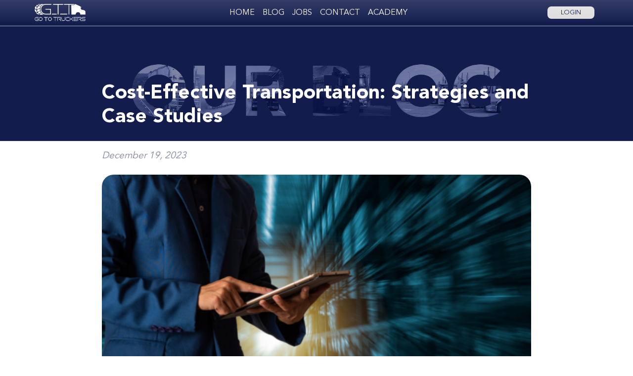

--- FILE ---
content_type: text/html; charset=UTF-8
request_url: https://gototruckers.com/costs-effective-transportation-strategies-and-case-studies/
body_size: 22274
content:
<!DOCTYPE html>
<html lang="en-US">
<head>
	<meta charset="UTF-8">
	<meta name="viewport" content="width=device-width, initial-scale=1.0, maximum-scale=1.0, user-scalable=0">

	<link href="https://cdn.jsdelivr.net/npm/bootstrap@5.3.2/dist/css/bootstrap.min.css" rel="stylesheet" integrity="sha384-T3c6CoIi6uLrA9TneNEoa7RxnatzjcDSCmG1MXxSR1GAsXEV/Dwwykc2MPK8M2HN" crossorigin="anonymous">

	<meta name='robots' content='index, follow, max-image-preview:large, max-snippet:-1, max-video-preview:-1' />
	<style>img:is([sizes="auto" i], [sizes^="auto," i]) { contain-intrinsic-size: 3000px 1500px }</style>
	
	<!-- This site is optimized with the Yoast SEO plugin v23.8 - https://yoast.com/wordpress/plugins/seo/ -->
	<title>Cost-Effective Transportation: Strategies and Case Studies - Go To Truckers</title>
	<meta name="description" content="There are a number of strategies that can be used to achieve transportation costs reduction. These include:" />
	<link rel="canonical" href="https://gototruckers.com/costs-effective-transportation-strategies-and-case-studies/" />
	<meta property="og:locale" content="en_US" />
	<meta property="og:type" content="article" />
	<meta property="og:title" content="Cost-Effective Transportation: Strategies and Case Studies - Go To Truckers" />
	<meta property="og:description" content="There are a number of strategies that can be used to achieve transportation costs reduction. These include:" />
	<meta property="og:url" content="https://gototruckers.com/costs-effective-transportation-strategies-and-case-studies/" />
	<meta property="og:site_name" content="Go To Truckers" />
	<meta property="article:publisher" content="https://www.facebook.com/gototruckers" />
	<meta property="article:published_time" content="2023-12-19T14:12:30+00:00" />
	<meta property="article:modified_time" content="2024-06-03T14:29:55+00:00" />
	<meta property="og:image" content="https://gototruckers.com/wp-content/uploads/2023/10/admin-ajax.png" />
	<meta property="og:image:width" content="600" />
	<meta property="og:image:height" content="338" />
	<meta property="og:image:type" content="image/png" />
	<meta name="author" content="GTT2023" />
	<meta name="twitter:card" content="summary_large_image" />
	<meta name="twitter:label1" content="Written by" />
	<meta name="twitter:data1" content="GTT2023" />
	<meta name="twitter:label2" content="Est. reading time" />
	<meta name="twitter:data2" content="3 minutes" />
	<script type="application/ld+json" class="yoast-schema-graph">{"@context":"https://schema.org","@graph":[{"@type":"Article","@id":"https://gototruckers.com/costs-effective-transportation-strategies-and-case-studies/#article","isPartOf":{"@id":"https://gototruckers.com/costs-effective-transportation-strategies-and-case-studies/"},"author":{"name":"GTT2023","@id":"https://gototruckers.com/#/schema/person/a377046ad6785c20621c06aa8d3224d1"},"headline":"Cost-Effective Transportation: Strategies and Case Studies","datePublished":"2023-12-19T14:12:30+00:00","dateModified":"2024-06-03T14:29:55+00:00","mainEntityOfPage":{"@id":"https://gototruckers.com/costs-effective-transportation-strategies-and-case-studies/"},"wordCount":611,"publisher":{"@id":"https://gototruckers.com/#organization"},"image":{"@id":"https://gototruckers.com/costs-effective-transportation-strategies-and-case-studies/#primaryimage"},"thumbnailUrl":"https://gototruckers.com/wp-content/uploads/2023/10/admin-ajax.png","articleSection":["Balancing Quality and Cost"],"inLanguage":"en-US"},{"@type":"WebPage","@id":"https://gototruckers.com/costs-effective-transportation-strategies-and-case-studies/","url":"https://gototruckers.com/costs-effective-transportation-strategies-and-case-studies/","name":"Cost-Effective Transportation: Strategies and Case Studies - Go To Truckers","isPartOf":{"@id":"https://gototruckers.com/#website"},"primaryImageOfPage":{"@id":"https://gototruckers.com/costs-effective-transportation-strategies-and-case-studies/#primaryimage"},"image":{"@id":"https://gototruckers.com/costs-effective-transportation-strategies-and-case-studies/#primaryimage"},"thumbnailUrl":"https://gototruckers.com/wp-content/uploads/2023/10/admin-ajax.png","datePublished":"2023-12-19T14:12:30+00:00","dateModified":"2024-06-03T14:29:55+00:00","description":"There are a number of strategies that can be used to achieve transportation costs reduction. These include:","breadcrumb":{"@id":"https://gototruckers.com/costs-effective-transportation-strategies-and-case-studies/#breadcrumb"},"inLanguage":"en-US","potentialAction":[{"@type":"ReadAction","target":["https://gototruckers.com/costs-effective-transportation-strategies-and-case-studies/"]}]},{"@type":"ImageObject","inLanguage":"en-US","@id":"https://gototruckers.com/costs-effective-transportation-strategies-and-case-studies/#primaryimage","url":"https://gototruckers.com/wp-content/uploads/2023/10/admin-ajax.png","contentUrl":"https://gototruckers.com/wp-content/uploads/2023/10/admin-ajax.png","width":600,"height":338,"caption":"Cost in Transportation"},{"@type":"BreadcrumbList","@id":"https://gototruckers.com/costs-effective-transportation-strategies-and-case-studies/#breadcrumb","itemListElement":[{"@type":"ListItem","position":1,"name":"Home","item":"https://gototruckers.com/"},{"@type":"ListItem","position":2,"name":"Blog","item":"https://gototruckers.com/blog/"},{"@type":"ListItem","position":3,"name":"Cost-Effective Transportation: Strategies and Case Studies"}]},{"@type":"WebSite","@id":"https://gototruckers.com/#website","url":"https://gototruckers.com/","name":"Go To Truckers","description":"","publisher":{"@id":"https://gototruckers.com/#organization"},"potentialAction":[{"@type":"SearchAction","target":{"@type":"EntryPoint","urlTemplate":"https://gototruckers.com/?s={search_term_string}"},"query-input":{"@type":"PropertyValueSpecification","valueRequired":true,"valueName":"search_term_string"}}],"inLanguage":"en-US"},{"@type":"Organization","@id":"https://gototruckers.com/#organization","name":"Go To Truckers","url":"https://gototruckers.com/","logo":{"@type":"ImageObject","inLanguage":"en-US","@id":"https://gototruckers.com/#/schema/logo/image/","url":"https://gototruckers.com/wp-content/uploads/logo_GTT.png","contentUrl":"https://gototruckers.com/wp-content/uploads/logo_GTT.png","width":418,"height":119,"caption":"Go To Truckers"},"image":{"@id":"https://gototruckers.com/#/schema/logo/image/"},"sameAs":["https://www.facebook.com/gototruckers","https://www.instagram.com/gototruckers/"]},{"@type":"Person","@id":"https://gototruckers.com/#/schema/person/a377046ad6785c20621c06aa8d3224d1","name":"GTT2023","image":{"@type":"ImageObject","inLanguage":"en-US","@id":"https://gototruckers.com/#/schema/person/image/","url":"https://secure.gravatar.com/avatar/b899ca081856b79a0b20c8ee442a8b24a962f99cf36334c05e56356116887a55?s=96&d=mm&r=g","contentUrl":"https://secure.gravatar.com/avatar/b899ca081856b79a0b20c8ee442a8b24a962f99cf36334c05e56356116887a55?s=96&d=mm&r=g","caption":"GTT2023"},"sameAs":["http://localhost"],"url":"https://gototruckers.com/author/gtt2023/"}]}</script>
	<!-- / Yoast SEO plugin. -->


<link rel='dns-prefetch' href='//code.jquery.com' />
<link rel='dns-prefetch' href='//unpkg.com' />
<link rel='dns-prefetch' href='//maps.googleapis.com' />
<link rel='dns-prefetch' href='//cdnjs.cloudflare.com' />
<link rel='dns-prefetch' href='//use.fontawesome.com' />
<link rel="alternate" type="application/rss+xml" title="Go To Truckers &raquo; Feed" href="https://gototruckers.com/feed/" />
<link rel="alternate" type="application/rss+xml" title="Go To Truckers &raquo; Comments Feed" href="https://gototruckers.com/comments/feed/" />
<link rel="alternate" type="application/rss+xml" title="Go To Truckers &raquo; Cost-Effective Transportation: Strategies and Case Studies Comments Feed" href="https://gototruckers.com/costs-effective-transportation-strategies-and-case-studies/feed/" />
		<!-- This site uses the Google Analytics by MonsterInsights plugin v9.9.0 - Using Analytics tracking - https://www.monsterinsights.com/ -->
							<script src="//www.googletagmanager.com/gtag/js?id=G-EEPVJGW99J"  data-cfasync="false" data-wpfc-render="false" async></script>
			<script data-cfasync="false" data-wpfc-render="false">
				var mi_version = '9.9.0';
				var mi_track_user = true;
				var mi_no_track_reason = '';
								var MonsterInsightsDefaultLocations = {"page_location":"https:\/\/gototruckers.com\/costs-effective-transportation-strategies-and-case-studies\/"};
								if ( typeof MonsterInsightsPrivacyGuardFilter === 'function' ) {
					var MonsterInsightsLocations = (typeof MonsterInsightsExcludeQuery === 'object') ? MonsterInsightsPrivacyGuardFilter( MonsterInsightsExcludeQuery ) : MonsterInsightsPrivacyGuardFilter( MonsterInsightsDefaultLocations );
				} else {
					var MonsterInsightsLocations = (typeof MonsterInsightsExcludeQuery === 'object') ? MonsterInsightsExcludeQuery : MonsterInsightsDefaultLocations;
				}

								var disableStrs = [
										'ga-disable-G-EEPVJGW99J',
									];

				/* Function to detect opted out users */
				function __gtagTrackerIsOptedOut() {
					for (var index = 0; index < disableStrs.length; index++) {
						if (document.cookie.indexOf(disableStrs[index] + '=true') > -1) {
							return true;
						}
					}

					return false;
				}

				/* Disable tracking if the opt-out cookie exists. */
				if (__gtagTrackerIsOptedOut()) {
					for (var index = 0; index < disableStrs.length; index++) {
						window[disableStrs[index]] = true;
					}
				}

				/* Opt-out function */
				function __gtagTrackerOptout() {
					for (var index = 0; index < disableStrs.length; index++) {
						document.cookie = disableStrs[index] + '=true; expires=Thu, 31 Dec 2099 23:59:59 UTC; path=/';
						window[disableStrs[index]] = true;
					}
				}

				if ('undefined' === typeof gaOptout) {
					function gaOptout() {
						__gtagTrackerOptout();
					}
				}
								window.dataLayer = window.dataLayer || [];

				window.MonsterInsightsDualTracker = {
					helpers: {},
					trackers: {},
				};
				if (mi_track_user) {
					function __gtagDataLayer() {
						dataLayer.push(arguments);
					}

					function __gtagTracker(type, name, parameters) {
						if (!parameters) {
							parameters = {};
						}

						if (parameters.send_to) {
							__gtagDataLayer.apply(null, arguments);
							return;
						}

						if (type === 'event') {
														parameters.send_to = monsterinsights_frontend.v4_id;
							var hookName = name;
							if (typeof parameters['event_category'] !== 'undefined') {
								hookName = parameters['event_category'] + ':' + name;
							}

							if (typeof MonsterInsightsDualTracker.trackers[hookName] !== 'undefined') {
								MonsterInsightsDualTracker.trackers[hookName](parameters);
							} else {
								__gtagDataLayer('event', name, parameters);
							}
							
						} else {
							__gtagDataLayer.apply(null, arguments);
						}
					}

					__gtagTracker('js', new Date());
					__gtagTracker('set', {
						'developer_id.dZGIzZG': true,
											});
					if ( MonsterInsightsLocations.page_location ) {
						__gtagTracker('set', MonsterInsightsLocations);
					}
										__gtagTracker('config', 'G-EEPVJGW99J', {"forceSSL":"true","link_attribution":"true"} );
										window.gtag = __gtagTracker;										(function () {
						/* https://developers.google.com/analytics/devguides/collection/analyticsjs/ */
						/* ga and __gaTracker compatibility shim. */
						var noopfn = function () {
							return null;
						};
						var newtracker = function () {
							return new Tracker();
						};
						var Tracker = function () {
							return null;
						};
						var p = Tracker.prototype;
						p.get = noopfn;
						p.set = noopfn;
						p.send = function () {
							var args = Array.prototype.slice.call(arguments);
							args.unshift('send');
							__gaTracker.apply(null, args);
						};
						var __gaTracker = function () {
							var len = arguments.length;
							if (len === 0) {
								return;
							}
							var f = arguments[len - 1];
							if (typeof f !== 'object' || f === null || typeof f.hitCallback !== 'function') {
								if ('send' === arguments[0]) {
									var hitConverted, hitObject = false, action;
									if ('event' === arguments[1]) {
										if ('undefined' !== typeof arguments[3]) {
											hitObject = {
												'eventAction': arguments[3],
												'eventCategory': arguments[2],
												'eventLabel': arguments[4],
												'value': arguments[5] ? arguments[5] : 1,
											}
										}
									}
									if ('pageview' === arguments[1]) {
										if ('undefined' !== typeof arguments[2]) {
											hitObject = {
												'eventAction': 'page_view',
												'page_path': arguments[2],
											}
										}
									}
									if (typeof arguments[2] === 'object') {
										hitObject = arguments[2];
									}
									if (typeof arguments[5] === 'object') {
										Object.assign(hitObject, arguments[5]);
									}
									if ('undefined' !== typeof arguments[1].hitType) {
										hitObject = arguments[1];
										if ('pageview' === hitObject.hitType) {
											hitObject.eventAction = 'page_view';
										}
									}
									if (hitObject) {
										action = 'timing' === arguments[1].hitType ? 'timing_complete' : hitObject.eventAction;
										hitConverted = mapArgs(hitObject);
										__gtagTracker('event', action, hitConverted);
									}
								}
								return;
							}

							function mapArgs(args) {
								var arg, hit = {};
								var gaMap = {
									'eventCategory': 'event_category',
									'eventAction': 'event_action',
									'eventLabel': 'event_label',
									'eventValue': 'event_value',
									'nonInteraction': 'non_interaction',
									'timingCategory': 'event_category',
									'timingVar': 'name',
									'timingValue': 'value',
									'timingLabel': 'event_label',
									'page': 'page_path',
									'location': 'page_location',
									'title': 'page_title',
									'referrer' : 'page_referrer',
								};
								for (arg in args) {
																		if (!(!args.hasOwnProperty(arg) || !gaMap.hasOwnProperty(arg))) {
										hit[gaMap[arg]] = args[arg];
									} else {
										hit[arg] = args[arg];
									}
								}
								return hit;
							}

							try {
								f.hitCallback();
							} catch (ex) {
							}
						};
						__gaTracker.create = newtracker;
						__gaTracker.getByName = newtracker;
						__gaTracker.getAll = function () {
							return [];
						};
						__gaTracker.remove = noopfn;
						__gaTracker.loaded = true;
						window['__gaTracker'] = __gaTracker;
					})();
									} else {
										console.log("");
					(function () {
						function __gtagTracker() {
							return null;
						}

						window['__gtagTracker'] = __gtagTracker;
						window['gtag'] = __gtagTracker;
					})();
									}
			</script>
			
							<!-- / Google Analytics by MonsterInsights -->
		<script>
window._wpemojiSettings = {"baseUrl":"https:\/\/s.w.org\/images\/core\/emoji\/16.0.1\/72x72\/","ext":".png","svgUrl":"https:\/\/s.w.org\/images\/core\/emoji\/16.0.1\/svg\/","svgExt":".svg","source":{"concatemoji":"https:\/\/gototruckers.com\/wp-includes\/js\/wp-emoji-release.min.js?ver=6.8.3"}};
/*! This file is auto-generated */
!function(s,n){var o,i,e;function c(e){try{var t={supportTests:e,timestamp:(new Date).valueOf()};sessionStorage.setItem(o,JSON.stringify(t))}catch(e){}}function p(e,t,n){e.clearRect(0,0,e.canvas.width,e.canvas.height),e.fillText(t,0,0);var t=new Uint32Array(e.getImageData(0,0,e.canvas.width,e.canvas.height).data),a=(e.clearRect(0,0,e.canvas.width,e.canvas.height),e.fillText(n,0,0),new Uint32Array(e.getImageData(0,0,e.canvas.width,e.canvas.height).data));return t.every(function(e,t){return e===a[t]})}function u(e,t){e.clearRect(0,0,e.canvas.width,e.canvas.height),e.fillText(t,0,0);for(var n=e.getImageData(16,16,1,1),a=0;a<n.data.length;a++)if(0!==n.data[a])return!1;return!0}function f(e,t,n,a){switch(t){case"flag":return n(e,"\ud83c\udff3\ufe0f\u200d\u26a7\ufe0f","\ud83c\udff3\ufe0f\u200b\u26a7\ufe0f")?!1:!n(e,"\ud83c\udde8\ud83c\uddf6","\ud83c\udde8\u200b\ud83c\uddf6")&&!n(e,"\ud83c\udff4\udb40\udc67\udb40\udc62\udb40\udc65\udb40\udc6e\udb40\udc67\udb40\udc7f","\ud83c\udff4\u200b\udb40\udc67\u200b\udb40\udc62\u200b\udb40\udc65\u200b\udb40\udc6e\u200b\udb40\udc67\u200b\udb40\udc7f");case"emoji":return!a(e,"\ud83e\udedf")}return!1}function g(e,t,n,a){var r="undefined"!=typeof WorkerGlobalScope&&self instanceof WorkerGlobalScope?new OffscreenCanvas(300,150):s.createElement("canvas"),o=r.getContext("2d",{willReadFrequently:!0}),i=(o.textBaseline="top",o.font="600 32px Arial",{});return e.forEach(function(e){i[e]=t(o,e,n,a)}),i}function t(e){var t=s.createElement("script");t.src=e,t.defer=!0,s.head.appendChild(t)}"undefined"!=typeof Promise&&(o="wpEmojiSettingsSupports",i=["flag","emoji"],n.supports={everything:!0,everythingExceptFlag:!0},e=new Promise(function(e){s.addEventListener("DOMContentLoaded",e,{once:!0})}),new Promise(function(t){var n=function(){try{var e=JSON.parse(sessionStorage.getItem(o));if("object"==typeof e&&"number"==typeof e.timestamp&&(new Date).valueOf()<e.timestamp+604800&&"object"==typeof e.supportTests)return e.supportTests}catch(e){}return null}();if(!n){if("undefined"!=typeof Worker&&"undefined"!=typeof OffscreenCanvas&&"undefined"!=typeof URL&&URL.createObjectURL&&"undefined"!=typeof Blob)try{var e="postMessage("+g.toString()+"("+[JSON.stringify(i),f.toString(),p.toString(),u.toString()].join(",")+"));",a=new Blob([e],{type:"text/javascript"}),r=new Worker(URL.createObjectURL(a),{name:"wpTestEmojiSupports"});return void(r.onmessage=function(e){c(n=e.data),r.terminate(),t(n)})}catch(e){}c(n=g(i,f,p,u))}t(n)}).then(function(e){for(var t in e)n.supports[t]=e[t],n.supports.everything=n.supports.everything&&n.supports[t],"flag"!==t&&(n.supports.everythingExceptFlag=n.supports.everythingExceptFlag&&n.supports[t]);n.supports.everythingExceptFlag=n.supports.everythingExceptFlag&&!n.supports.flag,n.DOMReady=!1,n.readyCallback=function(){n.DOMReady=!0}}).then(function(){return e}).then(function(){var e;n.supports.everything||(n.readyCallback(),(e=n.source||{}).concatemoji?t(e.concatemoji):e.wpemoji&&e.twemoji&&(t(e.twemoji),t(e.wpemoji)))}))}((window,document),window._wpemojiSettings);
</script>
<style id='wp-emoji-styles-inline-css'>

	img.wp-smiley, img.emoji {
		display: inline !important;
		border: none !important;
		box-shadow: none !important;
		height: 1em !important;
		width: 1em !important;
		margin: 0 0.07em !important;
		vertical-align: -0.1em !important;
		background: none !important;
		padding: 0 !important;
	}
</style>
<link rel='stylesheet' id='wp-block-library-css' href='https://gototruckers.com/wp-includes/css/dist/block-library/style.min.css?ver=6.8.3' media='all' />
<style id='wp-block-library-theme-inline-css'>
.wp-block-audio :where(figcaption){color:#555;font-size:13px;text-align:center}.is-dark-theme .wp-block-audio :where(figcaption){color:#ffffffa6}.wp-block-audio{margin:0 0 1em}.wp-block-code{border:1px solid #ccc;border-radius:4px;font-family:Menlo,Consolas,monaco,monospace;padding:.8em 1em}.wp-block-embed :where(figcaption){color:#555;font-size:13px;text-align:center}.is-dark-theme .wp-block-embed :where(figcaption){color:#ffffffa6}.wp-block-embed{margin:0 0 1em}.blocks-gallery-caption{color:#555;font-size:13px;text-align:center}.is-dark-theme .blocks-gallery-caption{color:#ffffffa6}:root :where(.wp-block-image figcaption){color:#555;font-size:13px;text-align:center}.is-dark-theme :root :where(.wp-block-image figcaption){color:#ffffffa6}.wp-block-image{margin:0 0 1em}.wp-block-pullquote{border-bottom:4px solid;border-top:4px solid;color:currentColor;margin-bottom:1.75em}.wp-block-pullquote cite,.wp-block-pullquote footer,.wp-block-pullquote__citation{color:currentColor;font-size:.8125em;font-style:normal;text-transform:uppercase}.wp-block-quote{border-left:.25em solid;margin:0 0 1.75em;padding-left:1em}.wp-block-quote cite,.wp-block-quote footer{color:currentColor;font-size:.8125em;font-style:normal;position:relative}.wp-block-quote:where(.has-text-align-right){border-left:none;border-right:.25em solid;padding-left:0;padding-right:1em}.wp-block-quote:where(.has-text-align-center){border:none;padding-left:0}.wp-block-quote.is-large,.wp-block-quote.is-style-large,.wp-block-quote:where(.is-style-plain){border:none}.wp-block-search .wp-block-search__label{font-weight:700}.wp-block-search__button{border:1px solid #ccc;padding:.375em .625em}:where(.wp-block-group.has-background){padding:1.25em 2.375em}.wp-block-separator.has-css-opacity{opacity:.4}.wp-block-separator{border:none;border-bottom:2px solid;margin-left:auto;margin-right:auto}.wp-block-separator.has-alpha-channel-opacity{opacity:1}.wp-block-separator:not(.is-style-wide):not(.is-style-dots){width:100px}.wp-block-separator.has-background:not(.is-style-dots){border-bottom:none;height:1px}.wp-block-separator.has-background:not(.is-style-wide):not(.is-style-dots){height:2px}.wp-block-table{margin:0 0 1em}.wp-block-table td,.wp-block-table th{word-break:normal}.wp-block-table :where(figcaption){color:#555;font-size:13px;text-align:center}.is-dark-theme .wp-block-table :where(figcaption){color:#ffffffa6}.wp-block-video :where(figcaption){color:#555;font-size:13px;text-align:center}.is-dark-theme .wp-block-video :where(figcaption){color:#ffffffa6}.wp-block-video{margin:0 0 1em}:root :where(.wp-block-template-part.has-background){margin-bottom:0;margin-top:0;padding:1.25em 2.375em}
</style>
<style id='lcb-logo-carousel-style-inline-css'>
.wp-block-lcb-logo-carousel{padding:0 30px!important;position:relative}.wp-block-lcb-logo-carousel.alcb__active_pagination{padding:40px 30px!important}.wp-block-lcb-logo-carousel .swiper-wrapper{align-items:center}.wp-block-lcb-logo-carousel .alcb__logo-item{box-sizing:border-box;overflow:hidden;position:relative}.wp-block-lcb-logo-carousel .alcb__logo-item:hover .alcb__logo-caption.caption__hover{height:auto;opacity:1;transform:translateY(0);visibility:visible}.wp-block-lcb-logo-carousel .alcb__logo-caption{bottom:0;font-size:14px;left:0;line-height:2;padding:0 10px;position:absolute;text-align:center;width:100%}.wp-block-lcb-logo-carousel .alcb__logo-caption.caption__hover{height:0;opacity:0;transform:translateY(10px);transition:all .3s ease-in-out;visibility:hidden}.wp-block-lcb-logo-carousel .alcb__logo-image{padding:5px;text-align:center}.wp-block-lcb-logo-carousel .alcb__logo-image img{max-width:100%;transition:.2s ease-in-out}.wp-block-lcb-logo-carousel .alcb__logo-image.alcb__normal_to_gray:hover img{filter:grayscale(100%)}.wp-block-lcb-logo-carousel .alcb__logo-image.alcb__zoom_in:hover img,.wp-block-lcb-logo-carousel .alcb__logo-image.alcb__zoom_out img{transform:scale(1.1)}.wp-block-lcb-logo-carousel .alcb__logo-image.alcb__zoom_out:hover img{transform:scale(1)}.wp-block-lcb-logo-carousel .swiper-button-next,.wp-block-lcb-logo-carousel .swiper-button-prev{color:#000!important}.wp-block-lcb-logo-carousel .swiper-button-prev,.wp-block-lcb-logo-carousel .swiper-rtl .swiper-button-next{left:0}.wp-block-lcb-logo-carousel .swiper-button-next,.wp-block-lcb-logo-carousel .swiper-rtl .swiper-button-prev{right:0}.wp-block-lcb-logo-carousel .swiper-button-next:after,.wp-block-lcb-logo-carousel .swiper-button-prev:after{font-size:20px!important}@media screen and (max-width:767px){.wp-block-lcb-logo-carousel.alcb__active_pagination{padding:30px 30px 40px!important}}

</style>
<style id='filebird-block-filebird-gallery-style-inline-css'>
ul.filebird-block-filebird-gallery{margin:auto!important;padding:0!important;width:100%}ul.filebird-block-filebird-gallery.layout-grid{display:grid;grid-gap:20px;align-items:stretch;grid-template-columns:repeat(var(--columns),1fr);justify-items:stretch}ul.filebird-block-filebird-gallery.layout-grid li img{border:1px solid #ccc;box-shadow:2px 2px 6px 0 rgba(0,0,0,.3);height:100%;max-width:100%;-o-object-fit:cover;object-fit:cover;width:100%}ul.filebird-block-filebird-gallery.layout-masonry{-moz-column-count:var(--columns);-moz-column-gap:var(--space);column-gap:var(--space);-moz-column-width:var(--min-width);columns:var(--min-width) var(--columns);display:block;overflow:auto}ul.filebird-block-filebird-gallery.layout-masonry li{margin-bottom:var(--space)}ul.filebird-block-filebird-gallery li{list-style:none}ul.filebird-block-filebird-gallery li figure{height:100%;margin:0;padding:0;position:relative;width:100%}ul.filebird-block-filebird-gallery li figure figcaption{background:linear-gradient(0deg,rgba(0,0,0,.7),rgba(0,0,0,.3) 70%,transparent);bottom:0;box-sizing:border-box;color:#fff;font-size:.8em;margin:0;max-height:100%;overflow:auto;padding:3em .77em .7em;position:absolute;text-align:center;width:100%;z-index:2}ul.filebird-block-filebird-gallery li figure figcaption a{color:inherit}

</style>
<link rel='stylesheet' id='alcb-swiper-css-css' href='https://gototruckers.com/wp-content/plugins/awesome-logo-carousel-block/lib/css/swiper-bundle.css?ver=8.1.4' media='all' />
<style id='global-styles-inline-css'>
:root{--wp--preset--aspect-ratio--square: 1;--wp--preset--aspect-ratio--4-3: 4/3;--wp--preset--aspect-ratio--3-4: 3/4;--wp--preset--aspect-ratio--3-2: 3/2;--wp--preset--aspect-ratio--2-3: 2/3;--wp--preset--aspect-ratio--16-9: 16/9;--wp--preset--aspect-ratio--9-16: 9/16;--wp--preset--color--black: #000000;--wp--preset--color--cyan-bluish-gray: #abb8c3;--wp--preset--color--white: #ffffff;--wp--preset--color--pale-pink: #f78da7;--wp--preset--color--vivid-red: #cf2e2e;--wp--preset--color--luminous-vivid-orange: #ff6900;--wp--preset--color--luminous-vivid-amber: #fcb900;--wp--preset--color--light-green-cyan: #7bdcb5;--wp--preset--color--vivid-green-cyan: #00d084;--wp--preset--color--pale-cyan-blue: #8ed1fc;--wp--preset--color--vivid-cyan-blue: #0693e3;--wp--preset--color--vivid-purple: #9b51e0;--wp--preset--color--blue: #121C4D;--wp--preset--color--red: #B0013C;--wp--preset--color--gray-1: #aaadbb;--wp--preset--color--gray-2: #dfdfdf;--wp--preset--color--gray-3: #e6e9ef;--wp--preset--gradient--vivid-cyan-blue-to-vivid-purple: linear-gradient(135deg,rgba(6,147,227,1) 0%,rgb(155,81,224) 100%);--wp--preset--gradient--light-green-cyan-to-vivid-green-cyan: linear-gradient(135deg,rgb(122,220,180) 0%,rgb(0,208,130) 100%);--wp--preset--gradient--luminous-vivid-amber-to-luminous-vivid-orange: linear-gradient(135deg,rgba(252,185,0,1) 0%,rgba(255,105,0,1) 100%);--wp--preset--gradient--luminous-vivid-orange-to-vivid-red: linear-gradient(135deg,rgba(255,105,0,1) 0%,rgb(207,46,46) 100%);--wp--preset--gradient--very-light-gray-to-cyan-bluish-gray: linear-gradient(135deg,rgb(238,238,238) 0%,rgb(169,184,195) 100%);--wp--preset--gradient--cool-to-warm-spectrum: linear-gradient(135deg,rgb(74,234,220) 0%,rgb(151,120,209) 20%,rgb(207,42,186) 40%,rgb(238,44,130) 60%,rgb(251,105,98) 80%,rgb(254,248,76) 100%);--wp--preset--gradient--blush-light-purple: linear-gradient(135deg,rgb(255,206,236) 0%,rgb(152,150,240) 100%);--wp--preset--gradient--blush-bordeaux: linear-gradient(135deg,rgb(254,205,165) 0%,rgb(254,45,45) 50%,rgb(107,0,62) 100%);--wp--preset--gradient--luminous-dusk: linear-gradient(135deg,rgb(255,203,112) 0%,rgb(199,81,192) 50%,rgb(65,88,208) 100%);--wp--preset--gradient--pale-ocean: linear-gradient(135deg,rgb(255,245,203) 0%,rgb(182,227,212) 50%,rgb(51,167,181) 100%);--wp--preset--gradient--electric-grass: linear-gradient(135deg,rgb(202,248,128) 0%,rgb(113,206,126) 100%);--wp--preset--gradient--midnight: linear-gradient(135deg,rgb(2,3,129) 0%,rgb(40,116,252) 100%);--wp--preset--font-size--small: 1rem;--wp--preset--font-size--medium: 1.125rem;--wp--preset--font-size--large: 1.75rem;--wp--preset--font-size--x-large: clamp(1.75rem, 3vw, 2.25rem);--wp--preset--font-family--avenir-lt-pro: "Avenir LT Pro";--wp--preset--font-family--futura: "Futura";--wp--preset--font-family--vermin: "Vermin";--wp--preset--spacing--20: 0.44rem;--wp--preset--spacing--30: 1rem;--wp--preset--spacing--40: 1.5rem;--wp--preset--spacing--50: 1.75rem;--wp--preset--spacing--60: 2rem;--wp--preset--spacing--70: 3rem;--wp--preset--spacing--80: 5rem;--wp--preset--shadow--natural: 6px 6px 9px rgba(0, 0, 0, 0.2);--wp--preset--shadow--deep: 12px 12px 50px rgba(0, 0, 0, 0.4);--wp--preset--shadow--sharp: 6px 6px 0px rgba(0, 0, 0, 0.2);--wp--preset--shadow--outlined: 6px 6px 0px -3px rgba(255, 255, 255, 1), 6px 6px rgba(0, 0, 0, 1);--wp--preset--shadow--crisp: 6px 6px 0px rgba(0, 0, 0, 1);}:root { --wp--style--global--content-size: 650px;--wp--style--global--wide-size: 1200px; }:where(body) { margin: 0; }.wp-site-blocks > .alignleft { float: left; margin-right: 2em; }.wp-site-blocks > .alignright { float: right; margin-left: 2em; }.wp-site-blocks > .aligncenter { justify-content: center; margin-left: auto; margin-right: auto; }:where(.wp-site-blocks) > * { margin-block-start: 24px; margin-block-end: 0; }:where(.wp-site-blocks) > :first-child { margin-block-start: 0; }:where(.wp-site-blocks) > :last-child { margin-block-end: 0; }:root { --wp--style--block-gap: 24px; }:root :where(.is-layout-flow) > :first-child{margin-block-start: 0;}:root :where(.is-layout-flow) > :last-child{margin-block-end: 0;}:root :where(.is-layout-flow) > *{margin-block-start: 24px;margin-block-end: 0;}:root :where(.is-layout-constrained) > :first-child{margin-block-start: 0;}:root :where(.is-layout-constrained) > :last-child{margin-block-end: 0;}:root :where(.is-layout-constrained) > *{margin-block-start: 24px;margin-block-end: 0;}:root :where(.is-layout-flex){gap: 24px;}:root :where(.is-layout-grid){gap: 24px;}.is-layout-flow > .alignleft{float: left;margin-inline-start: 0;margin-inline-end: 2em;}.is-layout-flow > .alignright{float: right;margin-inline-start: 2em;margin-inline-end: 0;}.is-layout-flow > .aligncenter{margin-left: auto !important;margin-right: auto !important;}.is-layout-constrained > .alignleft{float: left;margin-inline-start: 0;margin-inline-end: 2em;}.is-layout-constrained > .alignright{float: right;margin-inline-start: 2em;margin-inline-end: 0;}.is-layout-constrained > .aligncenter{margin-left: auto !important;margin-right: auto !important;}.is-layout-constrained > :where(:not(.alignleft):not(.alignright):not(.alignfull)){max-width: var(--wp--style--global--content-size);margin-left: auto !important;margin-right: auto !important;}.is-layout-constrained > .alignwide{max-width: var(--wp--style--global--wide-size);}body .is-layout-flex{display: flex;}.is-layout-flex{flex-wrap: wrap;align-items: center;}.is-layout-flex > :is(*, div){margin: 0;}body .is-layout-grid{display: grid;}.is-layout-grid > :is(*, div){margin: 0;}body{font-family: var(--wp--preset--font-family--avenir-lt-pro);padding-top: 0px;padding-right: 0px;padding-bottom: 0px;padding-left: 0px;}a:where(:not(.wp-element-button)){text-decoration: underline;}:root :where(.wp-element-button, .wp-block-button__link){background-color: #32373c;border-width: 0;color: #fff;font-family: inherit;font-size: inherit;line-height: inherit;padding: calc(0.667em + 2px) calc(1.333em + 2px);text-decoration: none;}.has-black-color{color: var(--wp--preset--color--black) !important;}.has-cyan-bluish-gray-color{color: var(--wp--preset--color--cyan-bluish-gray) !important;}.has-white-color{color: var(--wp--preset--color--white) !important;}.has-pale-pink-color{color: var(--wp--preset--color--pale-pink) !important;}.has-vivid-red-color{color: var(--wp--preset--color--vivid-red) !important;}.has-luminous-vivid-orange-color{color: var(--wp--preset--color--luminous-vivid-orange) !important;}.has-luminous-vivid-amber-color{color: var(--wp--preset--color--luminous-vivid-amber) !important;}.has-light-green-cyan-color{color: var(--wp--preset--color--light-green-cyan) !important;}.has-vivid-green-cyan-color{color: var(--wp--preset--color--vivid-green-cyan) !important;}.has-pale-cyan-blue-color{color: var(--wp--preset--color--pale-cyan-blue) !important;}.has-vivid-cyan-blue-color{color: var(--wp--preset--color--vivid-cyan-blue) !important;}.has-vivid-purple-color{color: var(--wp--preset--color--vivid-purple) !important;}.has-blue-color{color: var(--wp--preset--color--blue) !important;}.has-red-color{color: var(--wp--preset--color--red) !important;}.has-gray-1-color{color: var(--wp--preset--color--gray-1) !important;}.has-gray-2-color{color: var(--wp--preset--color--gray-2) !important;}.has-gray-3-color{color: var(--wp--preset--color--gray-3) !important;}.has-black-background-color{background-color: var(--wp--preset--color--black) !important;}.has-cyan-bluish-gray-background-color{background-color: var(--wp--preset--color--cyan-bluish-gray) !important;}.has-white-background-color{background-color: var(--wp--preset--color--white) !important;}.has-pale-pink-background-color{background-color: var(--wp--preset--color--pale-pink) !important;}.has-vivid-red-background-color{background-color: var(--wp--preset--color--vivid-red) !important;}.has-luminous-vivid-orange-background-color{background-color: var(--wp--preset--color--luminous-vivid-orange) !important;}.has-luminous-vivid-amber-background-color{background-color: var(--wp--preset--color--luminous-vivid-amber) !important;}.has-light-green-cyan-background-color{background-color: var(--wp--preset--color--light-green-cyan) !important;}.has-vivid-green-cyan-background-color{background-color: var(--wp--preset--color--vivid-green-cyan) !important;}.has-pale-cyan-blue-background-color{background-color: var(--wp--preset--color--pale-cyan-blue) !important;}.has-vivid-cyan-blue-background-color{background-color: var(--wp--preset--color--vivid-cyan-blue) !important;}.has-vivid-purple-background-color{background-color: var(--wp--preset--color--vivid-purple) !important;}.has-blue-background-color{background-color: var(--wp--preset--color--blue) !important;}.has-red-background-color{background-color: var(--wp--preset--color--red) !important;}.has-gray-1-background-color{background-color: var(--wp--preset--color--gray-1) !important;}.has-gray-2-background-color{background-color: var(--wp--preset--color--gray-2) !important;}.has-gray-3-background-color{background-color: var(--wp--preset--color--gray-3) !important;}.has-black-border-color{border-color: var(--wp--preset--color--black) !important;}.has-cyan-bluish-gray-border-color{border-color: var(--wp--preset--color--cyan-bluish-gray) !important;}.has-white-border-color{border-color: var(--wp--preset--color--white) !important;}.has-pale-pink-border-color{border-color: var(--wp--preset--color--pale-pink) !important;}.has-vivid-red-border-color{border-color: var(--wp--preset--color--vivid-red) !important;}.has-luminous-vivid-orange-border-color{border-color: var(--wp--preset--color--luminous-vivid-orange) !important;}.has-luminous-vivid-amber-border-color{border-color: var(--wp--preset--color--luminous-vivid-amber) !important;}.has-light-green-cyan-border-color{border-color: var(--wp--preset--color--light-green-cyan) !important;}.has-vivid-green-cyan-border-color{border-color: var(--wp--preset--color--vivid-green-cyan) !important;}.has-pale-cyan-blue-border-color{border-color: var(--wp--preset--color--pale-cyan-blue) !important;}.has-vivid-cyan-blue-border-color{border-color: var(--wp--preset--color--vivid-cyan-blue) !important;}.has-vivid-purple-border-color{border-color: var(--wp--preset--color--vivid-purple) !important;}.has-blue-border-color{border-color: var(--wp--preset--color--blue) !important;}.has-red-border-color{border-color: var(--wp--preset--color--red) !important;}.has-gray-1-border-color{border-color: var(--wp--preset--color--gray-1) !important;}.has-gray-2-border-color{border-color: var(--wp--preset--color--gray-2) !important;}.has-gray-3-border-color{border-color: var(--wp--preset--color--gray-3) !important;}.has-vivid-cyan-blue-to-vivid-purple-gradient-background{background: var(--wp--preset--gradient--vivid-cyan-blue-to-vivid-purple) !important;}.has-light-green-cyan-to-vivid-green-cyan-gradient-background{background: var(--wp--preset--gradient--light-green-cyan-to-vivid-green-cyan) !important;}.has-luminous-vivid-amber-to-luminous-vivid-orange-gradient-background{background: var(--wp--preset--gradient--luminous-vivid-amber-to-luminous-vivid-orange) !important;}.has-luminous-vivid-orange-to-vivid-red-gradient-background{background: var(--wp--preset--gradient--luminous-vivid-orange-to-vivid-red) !important;}.has-very-light-gray-to-cyan-bluish-gray-gradient-background{background: var(--wp--preset--gradient--very-light-gray-to-cyan-bluish-gray) !important;}.has-cool-to-warm-spectrum-gradient-background{background: var(--wp--preset--gradient--cool-to-warm-spectrum) !important;}.has-blush-light-purple-gradient-background{background: var(--wp--preset--gradient--blush-light-purple) !important;}.has-blush-bordeaux-gradient-background{background: var(--wp--preset--gradient--blush-bordeaux) !important;}.has-luminous-dusk-gradient-background{background: var(--wp--preset--gradient--luminous-dusk) !important;}.has-pale-ocean-gradient-background{background: var(--wp--preset--gradient--pale-ocean) !important;}.has-electric-grass-gradient-background{background: var(--wp--preset--gradient--electric-grass) !important;}.has-midnight-gradient-background{background: var(--wp--preset--gradient--midnight) !important;}.has-small-font-size{font-size: var(--wp--preset--font-size--small) !important;}.has-medium-font-size{font-size: var(--wp--preset--font-size--medium) !important;}.has-large-font-size{font-size: var(--wp--preset--font-size--large) !important;}.has-x-large-font-size{font-size: var(--wp--preset--font-size--x-large) !important;}.has-avenir-lt-pro-font-family{font-family: var(--wp--preset--font-family--avenir-lt-pro) !important;}.has-futura-font-family{font-family: var(--wp--preset--font-family--futura) !important;}.has-vermin-font-family{font-family: var(--wp--preset--font-family--vermin) !important;}
:root :where(.wp-block-pullquote){font-size: 1.5em;line-height: 1.6;}
</style>
<link rel='stylesheet' id='gijgo-styles-css' href='https://unpkg.com/gijgo@1.9.14/css/gijgo.min.css?ver=6.8.3' media='all' />
<link rel='stylesheet' id='api-styles-css' href='https://gototruckers.com/wp-content/plugins/api-plugin/api-styles.css?ver=6.8.3' media='all' />
<link rel='stylesheet' id='custom-calendar-widget-style-css' href='https://gototruckers.com/wp-content/plugins/calendar-widget/custom-calendar-widget.css?ver=6.8.3' media='all' />
<link rel='stylesheet' id='contact-form-7-css' href='https://gototruckers.com/wp-content/plugins/contact-form-7/includes/css/styles.css?ver=6.0' media='all' />
<style id='contact-form-7-inline-css'>
.wpcf7 .wpcf7-recaptcha iframe {margin-bottom: 0;}.wpcf7 .wpcf7-recaptcha[data-align="center"] > div {margin: 0 auto;}.wpcf7 .wpcf7-recaptcha[data-align="right"] > div {margin: 0 0 0 auto;}
</style>
<link rel='stylesheet' id='review-carousel-style-css' href='https://gototruckers.com/wp-content/plugins/review-carousel-plugin/review-carousel.css?ver=6.8.3' media='all' />
<link rel='stylesheet' id='sticky-social-icons-css' href='https://gototruckers.com/wp-content/plugins/sticky-social-icons/public/assets/build/css/sticky-social-icons-public.css?ver=1.2.1' media='all' />
<link rel='stylesheet' id='font-awesome-css' href='//cdnjs.cloudflare.com/ajax/libs/font-awesome/5.14.0/css/all.min.css?ver=6.8.3' media='all' />
<link rel='stylesheet' id='animate-css-css' href='https://gototruckers.com/wp-content/themes/go-to-truckers/assets/animate.css/animate.min.css?ver=3.4.1' media='all' />
<link rel='stylesheet' id='custom-fonts-css' href='https://gototruckers.com/wp-content/themes/go-to-truckers/assets/fonts/custom-fonts.css?ver=3.4.1' media='all' />
<link rel='stylesheet' id='style-css' href='https://gototruckers.com/wp-content/themes/go-to-truckers/style.css?ver=3.4.1' media='all' />
<link rel='stylesheet' id='main-css' href='https://gototruckers.com/wp-content/themes/go-to-truckers/assets/dist/main.css?ver=3.4.1' media='all' />
<link rel='stylesheet' id='compartir-estilo-css' href='https://gototruckers.com/wp-content/themes/go-to-truckers/css/compartir.css?ver=6.8.3' media='all' />
<link rel='stylesheet' id='font-awesome-official-css' href='https://use.fontawesome.com/releases/v6.4.2/css/all.css' media='all' integrity="sha384-blOohCVdhjmtROpu8+CfTnUWham9nkX7P7OZQMst+RUnhtoY/9qemFAkIKOYxDI3" crossorigin="anonymous" />
<link rel='stylesheet' id='font-awesome-official-v4shim-css' href='https://use.fontawesome.com/releases/v6.4.2/css/v4-shims.css' media='all' integrity="sha384-IqMDcR2qh8kGcGdRrxwop5R2GiUY5h8aDR/LhYxPYiXh3sAAGGDkFvFqWgFvTsTd" crossorigin="anonymous" />
<script src="https://gototruckers.com/wp-content/plugins/google-analytics-for-wordpress/assets/js/frontend-gtag.min.js?ver=9.9.0" id="monsterinsights-frontend-script-js" async data-wp-strategy="async"></script>
<script data-cfasync="false" data-wpfc-render="false" id='monsterinsights-frontend-script-js-extra'>var monsterinsights_frontend = {"js_events_tracking":"true","download_extensions":"doc,pdf,ppt,zip,xls,docx,pptx,xlsx","inbound_paths":"[{\"path\":\"\\\/go\\\/\",\"label\":\"affiliate\"},{\"path\":\"\\\/recommend\\\/\",\"label\":\"affiliate\"}]","home_url":"https:\/\/gototruckers.com","hash_tracking":"false","v4_id":"G-EEPVJGW99J"};</script>
<script src="https://gototruckers.com/wp-includes/js/jquery/jquery.min.js?ver=3.7.1" id="jquery-core-js"></script>
<script src="https://gototruckers.com/wp-includes/js/jquery/jquery-migrate.min.js?ver=3.4.1" id="jquery-migrate-js"></script>
<link rel="https://api.w.org/" href="https://gototruckers.com/wp-json/" /><link rel="alternate" title="JSON" type="application/json" href="https://gototruckers.com/wp-json/wp/v2/posts/1612" /><link rel="EditURI" type="application/rsd+xml" title="RSD" href="https://gototruckers.com/xmlrpc.php?rsd" />
<meta name="generator" content="WordPress 6.8.3" />
<link rel='shortlink' href='https://gototruckers.com/?p=1612' />
<link rel="alternate" title="oEmbed (JSON)" type="application/json+oembed" href="https://gototruckers.com/wp-json/oembed/1.0/embed?url=https%3A%2F%2Fgototruckers.com%2Fcosts-effective-transportation-strategies-and-case-studies%2F" />
<link rel="alternate" title="oEmbed (XML)" type="text/xml+oembed" href="https://gototruckers.com/wp-json/oembed/1.0/embed?url=https%3A%2F%2Fgototruckers.com%2Fcosts-effective-transportation-strategies-and-case-studies%2F&#038;format=xml" />
<style id="sticky-social-icons-styles"></style><style id="uagb-style-conditional-extension">@media (min-width: 1025px){body .uag-hide-desktop.uagb-google-map__wrap,body .uag-hide-desktop{display:none !important}}@media (min-width: 768px) and (max-width: 1024px){body .uag-hide-tab.uagb-google-map__wrap,body .uag-hide-tab{display:none !important}}@media (max-width: 767px){body .uag-hide-mob.uagb-google-map__wrap,body .uag-hide-mob{display:none !important}}</style><link rel="icon" href="https://gototruckers.com/wp-content/uploads/2023/08/cropped-favicon-32x32.png" sizes="32x32" />
<link rel="icon" href="https://gototruckers.com/wp-content/uploads/2023/08/cropped-favicon-192x192.png" sizes="192x192" />
<link rel="apple-touch-icon" href="https://gototruckers.com/wp-content/uploads/2023/08/cropped-favicon-180x180.png" />
<meta name="msapplication-TileImage" content="https://gototruckers.com/wp-content/uploads/2023/08/cropped-favicon-270x270.png" />
		<style id="wp-custom-css">
			* {
	text-decoration: none !important;
}

body,
#wrapper {
	overflow-x: hidden;
}

/* Footer */
#footer .menu-item a:hover {
	text-decoration: underline;
}
#footer .menu-item a[aria-current="page"] {
	color: #fff;
	text-decoration: underline;
}

/* Header */
.site-header {
	border-bottom: 1px solid #ffffff99;
}
.site-header #header {
	padding: 0.2rem 1rem;
}
.site-header .navbar-brand img {
	height: 35px;
}
.site-header .wp-block-button__link {
	font-size: .8rem !important;
}

#toggleButton {
	border: none;
}
#toggleButton:focus {
	box-shadow: none;
}

@media (max-width: 768px) {
	#navbar {
		transition: max-height 0.3s ease;
		max-height: 0;
		overflow: hidden;
		display: block;
	}
	#navbar.show {
		max-height: 200px;
	}
}

@media (max-width: 555px) {
	.bg-caminon-home {
		    background-size: 100% 180px !important;
	}
}

p {
	font-size: 1.1rem;
}

.wp-block-button__link {
	display: flex !important;
	justify-content: center;
}

.justify * {
	text-align: justify;
}

.inline * {
	display: inline-block;
}

.bg-blue * {
	background-color: #121C4D;
}

.h-btn * {
	padding: .2rem 1.5rem;
	border-radius: 20px;
}

.wp-block-quote {
	border-left: .8em solid;
}

.font-border-blue span,
h2 span {
	-webkit-text-stroke: 1.5px #121c4d;
	color: #fff;
	font-size: 1em;
}
.font-border-white span {
	-webkit-text-stroke: 1.5px #fff;
	color: #121c4d;
	font-size: 1em;
}

@media (max-width: 767px) {
	.bg-movil {
		background-size: 1px !important;
	}
}

.yt-radius iframe {
	border-radius: 15px;
}
.yt-radius .ratio {
	aspect-ratio: 4/3;
}

/* Tabs Home */
.tabs-home {
	max-width: calc(100% - 30px);
}
.tabs-home ul {
	flex-wrap: nowrap !important;
}
.tabs-home .uagb-tabs__body-wrap {
	border: none !important;
	box-shadow: 1px 1px 7px #aaa;
	border-radius: 10px;
}
.tabs-home .uagb-tabs__body-wrap p {
	font-size: 1rem;
}
.tabs-home ul li {
	width: calc(180px - 10px);
	margin: 5px 5px 10px 5px !important;
	padding: 100px 5px 5px 5px;
	border-radius: 10px;
	background-color: #fff;
	min-height: 180px;
	border: none !important;
	box-shadow: 1px 1px 7px #aaa;
}
.tabs-home ul li {
	background-color: #121C4D;
}
.tabs-home ul li:hover,
.tabs-home ul li.uagb-tabs__active {
	background-color: #fff;
	transition: all .2s;
}
.tabs-home ul li a {
	width: 100%;
	display: block;
	font-weight: 700 !important;
	font-size: .9rem;
	color: #fff !important;
}
.tabs-home ul li:hover a,
.tabs-home ul li.uagb-tabs__active a {
	color: #B0013C !important;
}
.tabs-home ul li a:before {
	content: '';
	position: absolute;
	display: block;
	width: 120px;
	height: 120px;
	margin: 0 0 140px 6px;
	-webkit-mask: url('/wp-content/uploads/2023/08/6.1-Streamline-your.svg') no-repeat 50% 50%;
  mask: url('/wp-content/uploads/2023/08/6.1-Streamline-your.svg') no-repeat 50% 50%;
  -webkit-mask-size: cover;
  mask-size: cover;
	background-color: #fff;
}
.tabs-home ul li.uagb-tabs__active a:before,
.tabs-home ul li:hover a:before {
	background-color: #121C4D;
}

.tabs-home ul li:nth-child(1) a:before {
	-webkit-mask: url('/wp-content/uploads/2023/08/6.1-Streamline-your.svg') no-repeat 50% 50%;
  mask: url('/wp-content/uploads/2023/08/6.1-Streamline-your.svg') no-repeat 50% 50%;
}
.tabs-home ul li:nth-child(2) a:before {
	width: 90px;
	height: 90px;
	margin: 0 0 140px 20px;
	-webkit-mask: url('/wp-content/uploads/2023/08/6.2-Make-your-budget.svg') no-repeat 50% 50%;
  mask: url('/wp-content/uploads/2023/08/6.2-Make-your-budget.svg') no-repeat 50% 50%;
}
.tabs-home ul li:nth-child(3) a:before {
	width: 90px;
	height: 90px;
	margin: 0 0 140px 20px;
	-webkit-mask: url('/wp-content/uploads/2023/08/6.3-Enjoy-effortless.svg') no-repeat 50% 50%;
  mask: url('/wp-content/uploads/2023/08/6.3-Enjoy-effortless.svg') no-repeat 50% 50%;
}
.tabs-home ul li:nth-child(4) a:before {
	width: 90px;
	height: 90px;
	margin: 0 0 120px 20px;
	-webkit-mask: url('/wp-content/uploads/2023/08/6.4-Get-peace.svg') no-repeat 50% 50%;
  mask: url('/wp-content/uploads/2023/08/6.4-Get-peace.svg') no-repeat 50% 50%;
}
.tabs-home ul li:nth-child(5) a:before {
	width: 90px;
	height: 90px;
	margin: 0 0 140px 20px;
	-webkit-mask: url('/wp-content/uploads/2023/08/6.5-Only-the-best.svg') no-repeat 50% 50%;
  mask: url('/wp-content/uploads/2023/08/6.5-Only-the-best.svg') no-repeat 50% 50%;
}

@media (max-width: 767px) {
	.tabs-home ul {
		flex-direction: row !important;
		flex-wrap: wrap !important;
	}
	.tabs-home ul li {
		width: 30% !important;
		min-height: 0;
		padding: 70px 5px 0px 5px;
	}
	.tabs-home ul li a {
		font-size: 0 !important;
	}
	.tabs-home ul li a:before {
		width: 65px !important;
		height: 65px !important;
		margin: 0 0 85px 5% !important;
	}
}

.grow-card {
	transition: all .2s ease-in-out;
}
.grow-card:hover {
	transform: scale(1.05);
}
.grow-card a {
	position: absolute;
	width: 90%;
	bottom: 10%;
	padding-top: 30%;
	color: #fff;
}

/* Logo Carousel */
.wp-block-lcb-logo-carousel img {
	width: 100%;
}
.wp-block-lcb-logo-carousel .swiper-button-next,
.wp-block-lcb-logo-carousel .swiper-button-prev {
	color: #fff !important;
	background-color: #AA013C;
	border-radius: 50%;
	font-weight: bold;
	width: 34px;
	height: 34px;
}
.wp-block-lcb-logo-carousel .swiper-button-next:after,
.wp-block-lcb-logo-carousel .swiper-button-prev:after {
	display: inline-block;
  text-rendering: auto;
  -webkit-font-smoothing: antialiased;
	font: var(--fa-font-solid);
	font-size: 24px !important;
}
.wp-block-lcb-logo-carousel .swiper-button-prev:after {
	content: '\f104';
}
.wp-block-lcb-logo-carousel .swiper-button-next:after {
	content: '\f105';
}

/* journal-home */
.journal-home {
	margin-top: 0.5rem;
}
.journal-home .uagb-post__inner-wrap {
	position: relative;
}
.journal-home .uagb-post__image {
	margin-top: 0 !important;
	margin-left: 0 !important;
	margin-right: 0 !important;
}
.journal-home .uagb-post__image a {
	border-radius: 15px;
}
.journal-home .uagb-post__image img {
	object-fit: cover;
	aspect-ratio: 1/1;
	filter: brightness(70%);
}
.journal-home .uagb-post__text.uagb-post-grid-byline {
	position: absolute;
	top: 14.3rem;
	left: 2.2rem;
}
.journal-home .uagb-post__text.uagb-post-grid-byline time {
	font-weight: bold;
	font-size: 1.4rem;
	text-transform: uppercase;
}
.journal-home article h4 {
	font-size: 1rem;
}
.journal-home article h4 {
	font-size: 1rem;
}.journal-home article .uagb-post__excerpt p {
	font-size: .9rem;
}
.journal-home .wp-block-button__link {
	font-size: .9rem;
}
.journal-home .uagb-post-pagination-wrap {
	display: none;
}

/* subscribe-home */
.subscribe-home form h4,
.subscribe-home form h4 + p {
	display: none;
}
.subscribe-home form input[type="email"] {
  background-color: #fff;
  border: none;
  border-radius: 20px;
  font-size: .9rem;
  padding: 5px 10px;
  width: 100%;
	max-width: 300px;
}
.subscribe-home form input[type="submit"],
.newsletter form input[type="submit"] {
	display: block;
	width: 100%;
	max-width: 300px;
	border: none;
	border-radius: 25px;
	background-color: #B0013C;
	color: #fff;
	margin: .5em 0;
	text-transform: uppercase;
	font-size: 0.85em;
}
#footer .newsletter p {
    color: #121c4d;
    text-align: justify;
}
.subscribe-home form > div > label,
.newsletter form > div > label {
	display: none;
}
.subscribe-home form ul,
.newsletter form ul {
	padding-top: 0.5rem;
	list-style: none;
	padding-left: 10px;
}
.subscribe-home form ul li,
.newsletter form ul li {
	font-size: 0.9rem;
	color: #777;
}

/* slider-team */
.slider-team .swiper-wrapper {
	min-height: auto !important;
}
.slider-team .swiper-button-prev,
.slider-team .swiper-button-next {
	width: 34px !important;
	height: 34px !important;
	line-height: 34px !important;
}
.slider-team .swiper-button-prev {
	left: 0 !important;
}
.slider-team .swiper-button-next {
	right: 0 !important;
}
.slider-team .swiper-button-prev:after,
.slider-team .swiper-button-next:after {
	display: inline-block;
  text-rendering: auto;
  -webkit-font-smoothing: antialiased;
	font: var(--fa-font-solid);
	font-size: 24px !important;
}
.slider-team .swiper-button-prev:after {
	content: '\f104';
}
.slider-team .swiper-button-next:after {
	content: '\f105';
}

/* Blog home */
.blog .page-header,
.archive .page-header {
	display: none;
}
.blog .entry-header,
.archive .entry-header {
	margin-top: 2rem;
}
.blog .card,
.archive .card {
	border: none;
}
.blog .card-body,
.archive .card-body {
	padding-left: 1.4rem;
	padding-right: 1.4rem;
}
.blog .post-thumbnail img,
.archive .post-thumbnail img {
	border-radius: 24px;
	width: 100%;
	object-fit: cover;
	object-position: center;
	aspect-ratio: 2/1;
}
.blog .card-title,
.archive .card-title {
	margin-top: 1.5rem;
	margin-bottom: -1rem;
	font-size: 1.6rem;
}
.blog .card-text.entry-meta,
.archive .card-text.entry-meta {
	margin-top: -4.3rem;
	margin-right: 2rem;
	margin-bottom: 4rem;
	text-align: right;
}
.blog .card-text.entry-meta a,
.archive .card-text.entry-meta a {
	font-size: 1.5rem;
	border: 2px solid #fff;
	padding: .5rem;
	border-radius: 8px;
	color: #fff;
	font-weight: normal;
	text-transform: uppercase;
}
.blog .card-text.entry-meta a > span,
.archive .card-text.entry-meta a > span {
	font-weight: bold;
}
.blog footer.entry-meta,
.archive footer.entry-meta {
	margin-top: 1.5rem;
}
.blog footer.entry-meta .btn-primary,
.archive footer.entry-meta .btn-primary {
	background-color: #121C4D;
}
.blog .card-text.entry-content,
.archive .card-text.entry-content {
	text-align: justify;
}

/* coment-gototruckers-home */
.coment-gototruckers-home {
	line-height: 1.2;
}
.coment-gototruckers-home:before {
	content: '';
	position: absolute;
	background-image: url('./wp-content/uploads/2023/08/Recurso-3@1.5x.png');
	background-repeat: no-repeat;
	background-size: contain;
	top: -55px;
	left: 70px;
	width: 90px;
	height: 90px;
}
.coment-gototruckers-home:after {
	content: '';
	position: absolute;
	background-image: url('./wp-content/uploads/2023/08/Recurso-4@1.5x.png');
	background-repeat: no-repeat;
	background-size: contain;
	bottom: -70px;
	right: -30px;
	width: 90px;
	height: 90px;
}

/* Sidebar */
.widget-area {
	padding: 1rem;
	display: inline-flex;
	justify-content: center;
	flex-wrap: wrap;
	flex-direction: column;
	align-content: center;
	align-items: flex-start;
	min-width: 100%;
}
.widget-area #menu-categories-menu {
	font-size: .9em;
}

.new-widget-area {
	padding: 1rem;
	display: inline-flex;
	justify-content: center;
	flex-wrap: wrap;
	flex-direction: column;
	align-content: center;
	align-items: flex-start;
	min-width: 100%;
}
.new-widget-area #menu-categories-menu {
	font-size: .9em;
}

/* Blog */
.blog #main,
.single #main, .category-17 #main,
.page-template-page-full #main {
	max-width: 100%;
}
.blog #main > .row, .category-17 #main > .row,
.page-template-page-full #main > .row {
	max-width: 1320px;
	margin: 0 auto;
}
.blog #blog-header, .category-17 #blog-header,
.single #blog-header,
.page-template-page-full #blog-header {
	background-color: #121C4D;
}
.blog #blog-header .container, .category-17 #blog-header .container,
.single #blog-header .container,
.page-template-page-full #blog-header .container {
	background-size: contain;
	background-repeat: no-repeat;
	background-position: center;
	min-height: 100%;
	display: flex;
	align-items: flex-end;
}
.blog #blog-header h1, .category-17 #blog-header h1,
.page-template-page-full #blog-header h1 {
	color: #fff;
	text-transform: uppercase;
	margin-left: 25%;
}
@media (min-width: 992px) {
	.blog #blog-header .container, .category-17 #blog-header,
	.single #blog-header .container,
	.page-template-page-full #blog-header .container {
		padding: 7rem 1rem 1rem;
	}
	.blog #blog-header h1, .category-17 #blog-header h1,
	.page-template-page-full #blog-header h1 {
		margin-left: 15%;
	}
}
@media (min-width: 768px) and (max-width: 992px) {
	.blog #blog-header .container, .category-17 #blog-header,
	.single #blog-header .container,
	.page-template-page-full #blog-header .container {
		padding: 5rem 1rem 1rem;
	}
	.blog #blog-header h1, .category-17 #blog-header h1,
	.page-template-page-full #blog-header h1 {
		margin-left: 15%;
	}
}
@media (max-width: 768px) {
	.blog #blog-header .container, .category-17 #blog-header,
	.single #blog-header .container,
	.page-template-page-full #blog-header .container {
		padding: 4rem 1rem 1rem;
	}
	.blog #blog-header h1, .category-17 #blog-header h1,
	.page-template-page-full #blog-header h1 {
		margin-left: 15%;
	}
}

.single #blog-header .container,
.single .post,
.single .compartir-contenedor {
	max-width: 900px;
}
.single #blog-header h1 {
	color: #fff;
}
.single .entry-header .entry-meta {
	font-size: 1.2rem;
  font-style: oblique;
	color: #8489A0;
}
.single .post-thumbnail img {
	border-radius: 24px;
	width: 100%;
	object-fit: cover;
	object-position: center;
	aspect-ratio: 3/1;
}

.post.category-notibrokers .post-thumbnail img,
.archive.category-notibrokers .post-thumbnail img {
	object-position: top;
}
.single .category-notibrokers .post-thumbnail {
	display: none;
}

.new-widget-area {
	visibility:hidden;
}

/* Contacto */
.mapa-contacto .wp-block-uagb-google-map {
	padding: 1.2rem 1.2rem;
	background-color: #fff;
	border-radius: 28px;
	max-width: 450px;
	align-self: flex-start;
	box-shadow: 1px 1px 4px #4d4d4d;
	margin-top: 1rem;
}
.mapa-contacto .wp-block-uagb-google-map > iframe {
	border-radius: 20px;
}

/* FAQ */
.page-id-664 #blog-header {
	background-color: #141E4F;
}

.faq s {
	text-decoration: underline;
}

/* Jobs */
.page-id-667 .site-header {
	background-color: #BA114C;
}
.page-id-667 #blog-header {
	background-color: #BA114C;
}

.job-cards figure {
	transition: all .2s;
}
.job-cards figure .wp-block-uagb-image--layout-overlay__color-wrapper {
	transition: all 0.5s;
	background: rgb(18,28,77);
	background: linear-gradient(0deg, rgba(18,28,77,1) 15%, rgba(18,28,77,0.7) 30%, rgba(18,28,77,0.2) 90%) !important;
	opacity: 1 !important;
}
.job-cards figure:hover .wp-block-uagb-image--layout-overlay__color-wrapper {
	background-color: rgb(18,28,77) !important;
}
.job-cards figure h3 {
	opacity: 1;
	display: block;
	margin-bottom: 1.5rem;
}
.job-cards figcaption {
	text-align: left !important;
	display: none;
	opacity: 0;
}
.job-cards figure:hover h3 {
	display: none;
	opacity: 0;
}
.job-cards figure:hover figcaption {
	display: block;
	opacity: 1;
}

.rotating-image figure {
	position: relative;
}
.rotating-image figure:before {
	content: '';
	position: absolute;
	top: -21px;
	left: px;
	width: 150px;
	height: 150px;
	background-image: url('/wp-content/uploads/2023/08/1.-Circulo.png');
	background-size: cover;
	background-repeat: no-repeat;
  background-position: center;
	transform: rotate(var(--rotation, 0deg));
  transition: transform 0.5s ease;
}
.rotating-image figure img {
	max-width: 100px;
}
.rotating-image + h3 {
	font-size: 1.4rem;
	margin-top: 1rem;
}

.form-jobs {
	position: relative;
	background-color: #E6E9EF;
	padding: 1.5rem 2rem;
	border-radius: 30px;
	box-shadow: -5px 5px 10px #ccc;
	margin-top: 2rem;
}
@media (max-width: 820px) {
	.form-jobs {
		padding-bottom: 8em;
	}
}
.form-jobs:after {
	content: '';
	position: absolute;
	bottom: 0;
	right: 0;
	width: 100px;
	height: 100px;
	margin-right: 2em;
	margin-bottom: 0.5em;
	background-image: url('/wp-content/uploads/2023/08/Recurso-8@1.5x.png');
	background-repeat: no-repeat;
	background-size: contain;
}
.form-jobs label,
.form-jobs input,
.form-jobs textarea,
.form-jobs select {
	max-width: 600px;
}
.form-jobs input,
.form-jobs textarea,
.form-jobs select {
	border: 1px solid #ccc;
}
.form-jobs .form-control:focus {
	border: 1px solid #ccc;
  box-shadow: none;
}
.form-jobs input[type="submit"] {
	background-color: #AA013C;
	color: #fff;
	font-weight: 700;
	border: none;
	padding: .2rem 1.5rem;
	border-radius: 8px;
}
.form-jobs input[type="file"] {
	background-color: #121C4D;
	color: #fff;
}
.form-jobs label {
	font-size: .8rem;
	color: #121C4D;
	margin-bottom: 0;
	margin-left: 0.7rem;
	font-weight: 700;
}
.form-jobs h3 {
	font-size: 2.5em;
	margin-top: 1rem;
}
@media (max-width: 768px) {
	.form-jobs h3 {
		font-size: 1.5em;
	}
}
.form-jobs .wpcf7-not-valid-tip {
	font-size: 0.8rem;
	margin-left: 0.7rem;
}
.form-jobs + .wpcf7-response-output {
	display: none;
}
.form-jobs .wpcf7-response-output {
	display: inline-block;
	border-color: #AA013C !important;
	border-radius: 8px;
	font-size: .9rem;
}

/* Shippers */
.page-id-1011 h2 a,
.page-id-1145 h2 a {
	color: inherit;
}

@media (max-width: 767px) {
	.bg-camion-shippers {
		background-position: 0 !important;
	}
}

.Ecosistema_containerWheelServices__rUi41 {
    text-align: left;
}
.Ecosistema_containerWheelServices__rUi41 {
    display: flex;
    justify-content: center;
    width: 100%;
    position: relative;
}
.Ecosistema_containerWheelServices__rUi41 .Ecosistema_ringOne__7pRyK {
    width: 300px;
    height: 300px;
    padding: 40px;
}
.Ecosistema_containerWheelServices__rUi41 .Ecosistema_ringOne__7pRyK {
    border: 4px solid #B0013C;
    position: relative;
    border-radius: 50rem;
    width: 410;
    height: 410;
    padding: 60px;
}

.shadow {
    box-shadow: 0 .5rem 1rem rgba(68,66,88,.15)!important;
}

.text-justify {
    text-align: justify;
}

.Ecosistema_containerWheelServices__rUi41 .Ecosistema_ringTwo__AT3fE {
    border: 4px solid #121C4D;
    border-radius: 50rem;
    width: 100%;
    height: 100%;
    display: flex;
    justify-content: center;
    align-items: center;
    text-align: center;
}
.Ecosistema_containerWheelServices__rUi41 .Ecosistema_ringTwo__AT3fE svg {
    width: 97px;
}

.Ecosistema_containerWheelServices__rUi41 .Ecosistema_iconsServices__9UIlQ {
    color: #121C4D;
    background: #121C4D;
}
.Ecosistema_containerWheelServices__rUi41 .Ecosistema_iconsServices__9UIlQ {
    border-radius: 50%;
    box-shadow: 1px 1px 6px #4d4d4d !important;
    width: 80px;
    height: 80px;
    position: absolute;
    display: flex;
    justify-content: center;
    align-items: center;
    transition: all .2s;
    cursor: pointer;
    border: none;
}
.Ecosistema_containerWheelServices__rUi41 .Ecosistema_iconsServices__9UIlQ:hover,
.Ecosistema_containerWheelServices__rUi41 .Ecosistema_iconsServices__9UIlQ.active {
    background-color: #fff;
}

.Ecosistema_containerWheelServices__rUi41 .Ecosistema_iconsServices__9UIlQ > svg {
    width: 50px;
    height: 50px;
}
.Ecosistema_containerWheelServices__rUi41 .Ecosistema_iconsServices__9UIlQ:hover  > svg .st0,
.Ecosistema_containerWheelServices__rUi41 .Ecosistema_iconsServices__9UIlQ.active > svg .st0 {
    fill: #B0013C;
}

.Ecosistema_containerWheelServices__rUi41 .Ecosistema_iconsServices__9UIlQ .Ecosistema_boxInfo__u55sC .Ecosistema_titleService__r4PD5 {
    font-size: .8rem;
}

.Ecosistema_containerWheelServices__rUi41 .Ecosistema_iconsServices__9UIlQ:first-child {
    top: -30px;
    left: 170px
}
.Ecosistema_containerWheelServices__rUi41 .Ecosistema_iconsServices__9UIlQ:first-child .Ecosistema_boxInfo__u55sC {
    top: 20px;
    left: 90px;
    text-align: left;
}

.Ecosistema_containerWheelServices__rUi41 .Ecosistema_iconsServices__9UIlQ:nth-child(2) {
    top: 60px;
    left: 241px;
}
.Ecosistema_containerWheelServices__rUi41 .Ecosistema_iconsServices__9UIlQ:nth-child(2) .Ecosistema_boxInfo__u55sC {
    top: 20px;
    left: 90px;
    text-align: left;
}

.Ecosistema_containerWheelServices__rUi41 .Ecosistema_iconsServices__9UIlQ:nth-child(3) {
    top: 170px;
    left: 240px;
}
.Ecosistema_containerWheelServices__rUi41 .Ecosistema_iconsServices__9UIlQ:nth-child(3) .Ecosistema_boxInfo__u55sC {
    top: 20px;
    left: 90px;
    text-align: left;
}

.Ecosistema_containerWheelServices__rUi41 .Ecosistema_iconsServices__9UIlQ:nth-child(4) {
    top: 240px;
    left: 160px;
}
.Ecosistema_containerWheelServices__rUi41 .Ecosistema_iconsServices__9UIlQ:nth-child(4) .Ecosistema_boxInfo__u55sC {
    top: 20px;
    left: 90px;
    text-align: left;
}

.Ecosistema_containerWheelServices__rUi41 .Ecosistema_iconsServices__9UIlQ:nth-child(5) {
    top: 240px;
    left: 50px;
}
.Ecosistema_containerWheelServices__rUi41 .Ecosistema_iconsServices__9UIlQ:nth-child(5) .Ecosistema_boxInfo__u55sC {
    top: 20px;
    right: 90px;
    text-align: right;
}

.Ecosistema_containerWheelServices__rUi41 .Ecosistema_iconsServices__9UIlQ:nth-child(6) {
    top: 170px;
    left: -20px;
}
.Ecosistema_containerWheelServices__rUi41 .Ecosistema_iconsServices__9UIlQ:nth-child(6) .Ecosistema_boxInfo__u55sC {
    top: 20px;
    right: 90px;
    text-align: right;
}

.Ecosistema_containerWheelServices__rUi41 .Ecosistema_iconsServices__9UIlQ:nth-child(7) {
    top: 60px;
    left: -30px;
}
.Ecosistema_containerWheelServices__rUi41 .Ecosistema_iconsServices__9UIlQ:nth-child(7) .Ecosistema_boxInfo__u55sC {
    top: 20px;
    right: 90px;
    text-align: right;
}

.Ecosistema_containerWheelServices__rUi41 .Ecosistema_iconsServices__9UIlQ:nth-child(8) {
    top: -30px;
    left: 50px;
}
.Ecosistema_containerWheelServices__rUi41 .Ecosistema_iconsServices__9UIlQ:nth-child(8) .Ecosistema_boxInfo__u55sC {
    top: 20px;
    right: 90px;
    text-align: right;
}

.Ecosistema_containerWheelServices__rUi41 .Ecosistema_iconsServices__9UIlQ .Ecosistema_boxInfo__u55sC {
    width: 180px;
    height: 82px;
    position: absolute;
    display: flex;
    flex-direction: column;
}

.carousel-control-next, .carousel-control-prev {
    position: absolute;
    top: 25px;
    align-items: start;
    opacity: 1;
	background-image: none;
}
.carousel-control-next i, .carousel-control-prev i {
    color: #121C4D;
    font-size: 2rem;
}

@media screen and (max-width: 768px) {
    .Ecosistema_containerWheelServices__rUi41 .Ecosistema_iconsServices__9UIlQ .Ecosistema_boxInfo__u55sC {
        display: none;
    }
}

/* Carriers */
.page-id-1145 .site-header {
	background-color: #AA013C;
}
.page-id-1145 #blog-header {
	background-color: #AA013C;
}

.carriers .Ecosistema_containerWheelServices__rUi41 .Ecosistema_iconsServices__9UIlQ:first-child {
    top: -40px;
    left: 115px;
}
.carriers .Ecosistema_containerWheelServices__rUi41 .Ecosistema_iconsServices__9UIlQ:first-child .Ecosistema_boxInfo__u55sC {
    top: 20px;
    left: 90px;
    text-align: left;
}

.carriers .Ecosistema_containerWheelServices__rUi41 .Ecosistema_iconsServices__9UIlQ:nth-child(2) {
    top: 30px;
    left: 230px;
}
.carriers .Ecosistema_containerWheelServices__rUi41 .Ecosistema_iconsServices__9UIlQ:nth-child(2) .Ecosistema_boxInfo__u55sC {
    top: 20px;
    left: 90px;
    text-align: left;
}

.carriers .Ecosistema_containerWheelServices__rUi41 .Ecosistema_iconsServices__9UIlQ:nth-child(3) {
    top: 150px;
    left: 250px;
}
.carriers .Ecosistema_containerWheelServices__rUi41 .Ecosistema_iconsServices__9UIlQ:nth-child(3) .Ecosistema_boxInfo__u55sC {
    top: 20px;
    left: 90px;
    text-align: left;
}

.carriers .Ecosistema_containerWheelServices__rUi41 .Ecosistema_iconsServices__9UIlQ:nth-child(4) {
    top: 240px;
    left: 170px;
}
.carriers .Ecosistema_containerWheelServices__rUi41 .Ecosistema_iconsServices__9UIlQ:nth-child(4) .Ecosistema_boxInfo__u55sC {
    top: 20px;
    left: 90px;
    text-align: left;
}

.carriers .Ecosistema_containerWheelServices__rUi41 .Ecosistema_iconsServices__9UIlQ:nth-child(5) {
    top: 240px;
    left: 40px;
}
.carriers .Ecosistema_containerWheelServices__rUi41 .Ecosistema_iconsServices__9UIlQ:nth-child(5) .Ecosistema_boxInfo__u55sC {
    top: 20px;
    right: 90px;
    text-align: right;
}

.carriers .Ecosistema_containerWheelServices__rUi41 .Ecosistema_iconsServices__9UIlQ:nth-child(6) {
    top: 150px;
    left: -40px;
}
.carriers .Ecosistema_containerWheelServices__rUi41 .Ecosistema_iconsServices__9UIlQ:nth-child(6) .Ecosistema_boxInfo__u55sC {
    top: 20px;
    right: 90px;
    text-align: right;
}

.carriers .Ecosistema_containerWheelServices__rUi41 .Ecosistema_iconsServices__9UIlQ:nth-child(7) {
    top: 30px;
    left: -30px;
}
.carriers .Ecosistema_containerWheelServices__rUi41 .Ecosistema_iconsServices__9UIlQ:nth-child(7) .Ecosistema_boxInfo__u55sC {
    top: 20px;
    right: 90px;
    text-align: right;
}

/* Social Stycky */
#sticky-social-icons-container li  a {
	border-radius: 50% !important;
	margin-right: 1rem;
	margin-bottom: .3rem;
	width: 40px;
	height: 40px;
}
#sticky-social-icons-container li  a.fas-fa-user-circle i.fa-user-circle:before {
	content: '';
	background-image: url('/wp-content/uploads/2023/08/Logo-GTT_Blanco.png');
	background-size: contain;
	background-repeat: no-repeat;
	width: 25px;
	height: 25px;
	position: absolute;
	margin: -7px 0 0 -12px;
}

/* reCAPTCHA */
.captcha,
.grecaptcha-badge {
	display: block;
	transform: scale(0.87);
	transform-origin: 0;
	margin-top: 0.5rem;
	margin-bottom: 0.5rem;
}

.button-tel {
	position: relative;
}
.button-tel:after {
	position: absolute;
	color: #000;
	right: 15px;
	bottom: -1.2rem;
	width: 100px;
	font-size: 1.2em;
}
.button-tel-1:after {
	content: '+1-224-365-5985';
}
.button-tel-2:after {
	content: '+1-855-956-4686';
}

/* Go To Academy */

.category-go-to-academy .widget-area {
	display: none;
}
.single.category-go-to-academy  .post-thumbnail {
	display: none;	
}
.category-go-to-academy .new-widget-area {
	visibility: visible;
	margin-top: 70%;
	float: right;
}

.single.category-go-to-academy  #blog-header .container {
	background-color: white;
	background-position: center; 
	background-attachment: fixed;
	background-size:contain;
	background-repeat: no-repeat;
	visibility: collapse;
}
.single.category-go-to-academy #blog-header {
	background-color: #141e4f;
	background-image: url('/wp-content/uploads/2024/06/Go-to-academy.jpg');
	background-position: center; 
	background-size:contain;
	background-repeat: no-repeat;
	width: 100%;
	aspect-ratio: 7/1;
}

.category-17 .btn-primary {
	text-indent: -9999px;
  line-height: 0;
}

.category-17 .btn-primary:after {
	content: "Watch video";
	text-indent: 0;
  display: block;
  line-height: initial;
}


.category-17 #blog-header .container {
	visibility:hidden;
}

.category-17 #blog-header .container h1::before {
	display: top;
	visibility: visible;
	content: "Go to academy";
	color: #fff;
	text-transform: uppercase;
}

.category-17 #blog-header {
	background-color: #141e4f;
	background-image: url('/wp-content/uploads/2024/06/Go-to-academy.jpg');
	background-position: center; 
	background-size:contain;
	background-repeat: no-repeat;
	width: 800%;
	height: 12rem;
	float: right;
	position: relative;
	right: -365%;
	align-items: center;
	margin: 0 0; 
}

@media (min-width: 768px) and (max-width: 992px) {
		.category-17 #blog-header {
		background-size: contain;
		width:145%;
		right: -40%;
		height: 8rem;
		margin: 0 0; 
	}
		.category-go-to-academy .new-widget-area {
	margin-top: 80%;
}
	
}
@media (max-width: 768px) {
	.category-17 #blog-header {
		background-size: contain;
		width:110%;
		right: -5%;
		height: 8rem;
		margin: 0 0; 
	}
	.category-go-to-academy .new-widget-area {
		display:none;
	}
	
		.category-17 #blog-header {
		background-size: contain;
		width:110%;
		right: -5%%;
		height: 8rem;
		margin: 0 0; 
	}
}

.single.category-go-to-academy #blog-header h1 {
	  display: top;
		visibility: visible;
}
		</style>
		</head>


<body class="wp-singular post-template-default single single-post postid-1612 single-format-standard wp-theme-go-to-truckers category-balancing-quality-and-cost">


<a href="#main" class="visually-hidden-focusable">Skip to main content</a>

<div id="wrapper">
	<header class="site-header">
		<nav id="header" class="navbar navbar-expand-md navbar-light bg-light">
			<div class="container">
				<a class="navbar-brand order-0" href="https://gototruckers.com" title="Go To Truckers" rel="home">
											<img src="https://gototruckers.com/wp-content/uploads/2023/08/GTT_Blanco.png" alt="Go To Truckers" />
									</a>

				<button id="toggleButton" class="navbar-toggler order-2 order-md-1 collapsed" type="button" data-bs-target="#navbar" aria-controls="navbar" aria-expanded="false" aria-label="Toggle navigation">
					<span class="navbar-toggler-icon"><svg xmlns="http://www.w3.org/2000/svg" viewBox="0 0 30 30"><path stroke="#fff" stroke-linecap="round" stroke-miterlimit="10" stroke-width="2" d="M4 7h22M4 15h22M4 23h22"/></svg></span>
				</button>

				<div id="navbar" class="collapse navbar-collapse order-2 order-md-1">
					<ul id="menu-main-menu" class="navbar-nav mx-auto text-uppercase"><li itemscope="itemscope" itemtype="https://www.schema.org/SiteNavigationElement" id="menu-item-1648" class="menu-item menu-item-type-post_type menu-item-object-page menu-item-home nav-item menu-item-1648"><a title="Home" href="https://gototruckers.com/" class="nav-link">Home</a></li>
<li itemscope="itemscope" itemtype="https://www.schema.org/SiteNavigationElement" id="menu-item-1647" class="menu-item menu-item-type-post_type menu-item-object-page current_page_parent nav-item menu-item-1647"><a aria-current="page" title="Blog" href="https://gototruckers.com/blog/" class="nav-link">Blog</a></li>
<li itemscope="itemscope" itemtype="https://www.schema.org/SiteNavigationElement" id="menu-item-1651" class="menu-item menu-item-type-post_type menu-item-object-page nav-item menu-item-1651"><a title="Jobs" href="https://gototruckers.com/jobs/" class="nav-link">Jobs</a></li>
<li itemscope="itemscope" itemtype="https://www.schema.org/SiteNavigationElement" id="menu-item-1684" class="menu-item menu-item-type-post_type menu-item-object-page nav-item menu-item-1684"><a title="Contact" href="https://gototruckers.com/contact-2/" class="nav-link">Contact</a></li>
<li itemscope="itemscope" itemtype="https://www.schema.org/SiteNavigationElement" id="menu-item-3272" class="menu-item menu-item-type-custom menu-item-object-custom nav-item menu-item-3272"><a title="Academy" href="https://gototruckers.com/category/go-to-academy/" class="nav-link">Academy</a></li>
</ul>				</div><!-- /.navbar-collapse -->

									<div class="col-md-2 col-lg-1 m-2 order-1 order-md-2 d-none d-md-block">
						
<div class="wp-block-buttons is-content-justification-left is-layout-flex wp-container-core-buttons-is-layout-fc4fd283 wp-block-buttons-is-layout-flex">
<div class="wp-block-button has-custom-width wp-block-button__width-100 has-custom-font-size has-small-font-size"><a class="wp-block-button__link has-blue-color has-gray-2-background-color has-text-color has-background has-link-color wp-element-button" href="https://apps.gototruckers.com:8080/" style="border-radius:8px" target="_blank" rel="noreferrer noopener">Login</a></div>
</div>
					</div>
				
			</div><!-- /.container -->
		</nav><!-- /#header -->
	</header>

	<main id="main" class="container">
		
					<div class="row">
				<div class="col-md-12 col-sm-12">
		
<div id="blog-header">
	<div class="container" style="background-image: url('https://gototruckers.com/wp-content/uploads/2023/08/Our-blog.png');">
		<h1 class="fs-1">Cost-Effective Transportation: Strategies and Case Studies</h1>
	</div>
</div>


<article id="post-1612" class="container pt-1 pb-3 px-3 post-1612 post type-post status-publish format-standard has-post-thumbnail hentry category-balancing-quality-and-cost">
	<header class="entry-header">
					<div class="entry-meta">
				December 19, 2023			</div><!-- /.entry-meta -->
			</header><!-- /.entry-header -->
	<div class="entry-content">
		<div class="post-thumbnail"><img width="600" height="338" src="https://gototruckers.com/wp-content/uploads/2023/10/admin-ajax.png" class="attachment-large size-large wp-post-image" alt="Cost in Transportation" decoding="async" fetchpriority="high" srcset="https://gototruckers.com/wp-content/uploads/2023/10/admin-ajax.png 600w, https://gototruckers.com/wp-content/uploads/2023/10/admin-ajax-300x169.png 300w" sizes="(max-width: 600px) 100vw, 600px" /></div>
<p>Transportation is a vital part of the modern economy, but it can also represent a significant cost, which is why companies are constantly looking for ways to reduce transportation costs without compromising quality, which is an increasing challenge.<strong> </strong></p>



<p>There are a number of strategies that can be used to achieve transportation cost reduction. These include:</p>



<ul class="wp-block-list">
<li><strong>Optimizing </strong><strong>routes and schedules.</strong> This allows businesses to reduce the amount of time and fuel wasted on unnecessary travel, aiming for better and quicker routes.</li>



<li><strong>Using fuel-efficient vehicles.</strong> This can save businesses money on fuel costs.</li>



<li><strong>Negotiating favorable rates with transportation providers.</strong> Businesses can often get better rates by aggressively negotiating with transportation providers.</li>



<li><strong>Utilizing technology to track and manage transportation costs.</strong> Technology can be used to track and manage transportation costs, which can help businesses identify areas where they can save money.</li>
</ul>



<h2 class="wp-block-heading"> Case Studies</h2>



<p>There are many real-world case studies that demonstrate how businesses have achieved cost-effective transportation without compromising quality. The people at Trans.info <a href="https://trans.info/7-mini-case-studies-successful-supply-chain-cost-reduction-and-management-174252">have identified </a>seven of them.&nbsp; As a reference, the average transportation cost reduction averages 15%, which may not sound like much, but still is 15 points above zero.</p>



<p>By implementing different strategies and learning from the experiences of other businesses, you can achieve cost-effective transportation without compromising quality.</p>



<p>In addition to the strategies listed above, there are a number of other factors that can affect transportation costs:</p>



<ul class="wp-block-list">
<li><strong>The distance traveled.</strong> The longer the distance traveled, the higher the<br>transportation costs.</li>



<li><strong>The weight of the cargo.</strong> The heavier the cargo, the higher the<br>transportation costs.</li>



<li><strong>The type of transportation used.</strong> Different types of transportation have<br>different costs. For example, air freight is more expensive than ground<br>Freight.</li>



<li><strong>The type of goods being transported. </strong>Refrigerated cargo is relatively cheaper to transport than live animals, but more expensive than canned goods.</li>



<li><strong>The time of year.</strong> Transportation costs can vary depending on the time of<br>year. For example, transportation costs are often higher during peak travel<br>seasons.</li>
</ul>



<p>In the transportation industry, precise cost estimation is critical for pricing services and an effective brokerage, optimizing operations, and ensuring profitability. Let&#8217;s look at a case study that shows the advantages of cost model validation in the transportation sector.</p>



<p>PQR Logistics, a logistics and transportation company, was having trouble accurately estimating transportation costs and pricing their services competitively. To improve cost estimation accuracy and enhance their competitiveness, they decided to validate their cost model.</p>



<h2 class="wp-block-heading"><strong>Key Findings and Solutions:</strong></h2>



<p>1.PQR Logistics discovered that their cost model was not accurately estimating fuel costs because of fuel price fluctuations and inefficient fuel consumption tracking. They were able to improve the accuracy of fuel cost estimation and optimize their pricing strategies by implementing a real-time fuel cost tracking system and incorporating fuel price forecasts into their cost model.</p>



<p>2. Route optimization: The transportation company analyzed its transportation routes to identify the most cost-effective routes for different types of shipments. By optimizing its routes, the company was able to reduce fuel costs, improve operational efficiency, and enhance profitability.</p>



<p>3. Variable cost analysis: PQR Logistics used validated cost models to analyze the variations in costs across different transportation services, such as full truckload, less-than-truckload, and intermodal transportation. By understanding the variable costs associated with each service, they were able to develop pricing strategies that maximize profitability while remaining competitive in the market.</p>



<p>Understanding the factors that affect transportation costs is crucial towards improving them. These can help businesses take steps to reduce their costs and improve their bottom line. Validating these costs and implementing the solutions they or your team may present is the turning point towards&nbsp; gaining a competitive edge in the transportation industry by improving cost accuracy and optimizing pricing strategies.</p>
	</div><!-- /.entry-content -->

	
	<footer class="entry-meta">
		<hr>
	</footer><!-- /.entry-meta -->
</article><!-- /#post-1612 -->

		<div class="container pt-1 pb-5 px-3 compartir-contenedor">
		    <button class="compartir-boton"><img src="/wp-content/uploads/2023/08/share.svg"> SHARE</button>
		    <div class="compartir-botones">
		        <a href="https://www.facebook.com/sharer/sharer.php?u=https://gototruckers.com/costs-effective-transportation-strategies-and-case-studies/" target="_blank"><i class="fa-brands fa-facebook-f"></i></a>
		        <a href="https://twitter.com/intent/tweet?url=https://gototruckers.com/costs-effective-transportation-strategies-and-case-studies/&text=Cost-Effective Transportation: Strategies and Case Studies" target="_blank"><i class="fa-brands fa-twitter"></i></a>
		        <a href="https://www.linkedin.com/sharing/share-offsite/?url=https://gototruckers.com/costs-effective-transportation-strategies-and-case-studies/" target="_blank"><i class="fa-brands fa-linkedin-in"></i></a>
		        <a href="https://pinterest.com/pin/create/button/?url=https://gototruckers.com/costs-effective-transportation-strategies-and-case-studies/&media=https://gototruckers.com/wp-content/uploads/2023/10/admin-ajax.png&description=Cost-Effective Transportation: Strategies and Case Studies" target="_blank"><i class="fa-brands fa-pinterest"></i></a>
		        <a href="whatsapp://send?text=Cost-Effective Transportation: Strategies and Case Studies https://gototruckers.com/costs-effective-transportation-strategies-and-case-studies/" data-action="share/whatsapp/share" target="_blank"><i class="fa-brands fa-whatsapp"></i></a>
		        <a href="https://t.me/share/url?url=https://gototruckers.com/costs-effective-transportation-strategies-and-case-studies/&text=Cost-Effective Transportation: Strategies and Case Studies" target="_blank"><i class="fa-brands fa-telegram"></i></a>
		        <a href="mailto:?subject=Cost-Effective Transportation: Strategies and Case Studies&body=https://gototruckers.com/costs-effective-transportation-strategies-and-case-studies/"><i class="fa-solid fa-envelope"></i></a>
		    </div>
		</div>

					</main><!-- /#main -->
		<footer id="footer">
			<div class="container">
				<div class="row">
					<div class="col-md-5 p-3">
													<div class="newsletter">
								<div class="Newsletter">
<h4>THE LOGISTICS INDUSTRY MOVES FAST
</h4>
<p>Don't get left behind at the loading dock and get exclusive access to industry insight <strong>by subscribing to The Freight Journal</strong>
</p>
<script charset="utf-8" type="text/javascript" src="//js.hsforms.net/forms/embed/v2.js"></script>
<script>
  hbspt.forms.create({
    region: "na1",
    portalId: "5350245",
    formId: "a499f4ea-ae8a-458d-9739-ce0cc5d0f960"
  });
</script>
</div>							</div>
											</div>
					<div class="col-md-4 p-3">
						<nav class="col-md-6"><ul class="menu nav justify-content-start flex-column"><li class="menu-item menu-item-type-post_type menu-item-object-page menu-item-privacy-policy nav-item"><a href="https://gototruckers.com/privacy-policy/" class="nav-link">Privacy Policy</a></li>
<li class="menu-item menu-item-type-post_type menu-item-object-page nav-item"><a href="https://gototruckers.com/terms-of-use/" class="nav-link">Terms of Use</a></li>
<li class="menu-item menu-item-type-post_type menu-item-object-page nav-item"><a href="https://gototruckers.com/faq/" class="nav-link">FAQ</a></li>
<li class="menu-item menu-item-type-post_type menu-item-object-page nav-item"><a href="https://gototruckers.com/contact-2/" class="nav-link">Contact</a></li>
<li class="menu-item menu-item-type-custom menu-item-object-custom nav-item"><a target="_blank" href="https://goo.gl/maps/ehjueS8Ac3ZHbT8D9" class="nav-link">276 E Deerparth Rd Lake Forest,IL 60045</a></li>
</ul></nav>					</div>
					<div class="col-md-3 px-3">
													<div class="col-md-1 m-2">
								
<figure class="wp-block-image size-full logo-footer"><img loading="lazy" decoding="async" width="662" height="225" src="http://54.237.59.108/wp-content/uploads/2023/08/GTT_Blanco.png" alt="" class="wp-image-1905" style="object-fit:cover" srcset="https://gototruckers.com/wp-content/uploads/2023/08/GTT_Blanco.png 662w, https://gototruckers.com/wp-content/uploads/2023/08/GTT_Blanco-300x102.png 300w" sizes="auto, (max-width: 662px) 100vw, 662px" /></figure>

<ul class="wp-block-social-links has-icon-color is-style-logos-only is-horizontal is-nowrap is-layout-flex wp-container-core-social-links-is-layout-3f229ac9 wp-block-social-links-is-layout-flex" style="margin-top:25px;margin-bottom:25px"><li style="color: #ffffff; " class="wp-social-link wp-social-link-facebook has-white-color wp-block-social-link"><a rel="noopener nofollow" target="_blank" href="https://www.facebook.com/gototruckers" class="wp-block-social-link-anchor"><svg width="24" height="24" viewBox="0 0 24 24" version="1.1" xmlns="http://www.w3.org/2000/svg" aria-hidden="true" focusable="false"><path d="M12 2C6.5 2 2 6.5 2 12c0 5 3.7 9.1 8.4 9.9v-7H7.9V12h2.5V9.8c0-2.5 1.5-3.9 3.8-3.9 1.1 0 2.2.2 2.2.2v2.5h-1.3c-1.2 0-1.6.8-1.6 1.6V12h2.8l-.4 2.9h-2.3v7C18.3 21.1 22 17 22 12c0-5.5-4.5-10-10-10z"></path></svg><span class="wp-block-social-link-label screen-reader-text">Facebook</span></a></li>

<li style="color: #ffffff; " class="wp-social-link wp-social-link-instagram has-white-color wp-block-social-link"><a rel="noopener nofollow" target="_blank" href="https://www.instagram.com/gototruckers/" class="wp-block-social-link-anchor"><svg width="24" height="24" viewBox="0 0 24 24" version="1.1" xmlns="http://www.w3.org/2000/svg" aria-hidden="true" focusable="false"><path d="M12,4.622c2.403,0,2.688,0.009,3.637,0.052c0.877,0.04,1.354,0.187,1.671,0.31c0.42,0.163,0.72,0.358,1.035,0.673 c0.315,0.315,0.51,0.615,0.673,1.035c0.123,0.317,0.27,0.794,0.31,1.671c0.043,0.949,0.052,1.234,0.052,3.637 s-0.009,2.688-0.052,3.637c-0.04,0.877-0.187,1.354-0.31,1.671c-0.163,0.42-0.358,0.72-0.673,1.035 c-0.315,0.315-0.615,0.51-1.035,0.673c-0.317,0.123-0.794,0.27-1.671,0.31c-0.949,0.043-1.233,0.052-3.637,0.052 s-2.688-0.009-3.637-0.052c-0.877-0.04-1.354-0.187-1.671-0.31c-0.42-0.163-0.72-0.358-1.035-0.673 c-0.315-0.315-0.51-0.615-0.673-1.035c-0.123-0.317-0.27-0.794-0.31-1.671C4.631,14.688,4.622,14.403,4.622,12 s0.009-2.688,0.052-3.637c0.04-0.877,0.187-1.354,0.31-1.671c0.163-0.42,0.358-0.72,0.673-1.035 c0.315-0.315,0.615-0.51,1.035-0.673c0.317-0.123,0.794-0.27,1.671-0.31C9.312,4.631,9.597,4.622,12,4.622 M12,3 C9.556,3,9.249,3.01,8.289,3.054C7.331,3.098,6.677,3.25,6.105,3.472C5.513,3.702,5.011,4.01,4.511,4.511 c-0.5,0.5-0.808,1.002-1.038,1.594C3.25,6.677,3.098,7.331,3.054,8.289C3.01,9.249,3,9.556,3,12c0,2.444,0.01,2.751,0.054,3.711 c0.044,0.958,0.196,1.612,0.418,2.185c0.23,0.592,0.538,1.094,1.038,1.594c0.5,0.5,1.002,0.808,1.594,1.038 c0.572,0.222,1.227,0.375,2.185,0.418C9.249,20.99,9.556,21,12,21s2.751-0.01,3.711-0.054c0.958-0.044,1.612-0.196,2.185-0.418 c0.592-0.23,1.094-0.538,1.594-1.038c0.5-0.5,0.808-1.002,1.038-1.594c0.222-0.572,0.375-1.227,0.418-2.185 C20.99,14.751,21,14.444,21,12s-0.01-2.751-0.054-3.711c-0.044-0.958-0.196-1.612-0.418-2.185c-0.23-0.592-0.538-1.094-1.038-1.594 c-0.5-0.5-1.002-0.808-1.594-1.038c-0.572-0.222-1.227-0.375-2.185-0.418C14.751,3.01,14.444,3,12,3L12,3z M12,7.378 c-2.552,0-4.622,2.069-4.622,4.622S9.448,16.622,12,16.622s4.622-2.069,4.622-4.622S14.552,7.378,12,7.378z M12,15 c-1.657,0-3-1.343-3-3s1.343-3,3-3s3,1.343,3,3S13.657,15,12,15z M16.804,6.116c-0.596,0-1.08,0.484-1.08,1.08 s0.484,1.08,1.08,1.08c0.596,0,1.08-0.484,1.08-1.08S17.401,6.116,16.804,6.116z"></path></svg><span class="wp-block-social-link-label screen-reader-text">Instagram</span></a></li>

<li style="color: #ffffff; " class="wp-social-link wp-social-link-linkedin has-white-color wp-block-social-link"><a rel="noopener nofollow" target="_blank" href="https://www.linkedin.com/company/go-to-truckers-inc/" class="wp-block-social-link-anchor"><svg width="24" height="24" viewBox="0 0 24 24" version="1.1" xmlns="http://www.w3.org/2000/svg" aria-hidden="true" focusable="false"><path d="M19.7,3H4.3C3.582,3,3,3.582,3,4.3v15.4C3,20.418,3.582,21,4.3,21h15.4c0.718,0,1.3-0.582,1.3-1.3V4.3 C21,3.582,20.418,3,19.7,3z M8.339,18.338H5.667v-8.59h2.672V18.338z M7.004,8.574c-0.857,0-1.549-0.694-1.549-1.548 c0-0.855,0.691-1.548,1.549-1.548c0.854,0,1.547,0.694,1.547,1.548C8.551,7.881,7.858,8.574,7.004,8.574z M18.339,18.338h-2.669 v-4.177c0-0.996-0.017-2.278-1.387-2.278c-1.389,0-1.601,1.086-1.601,2.206v4.249h-2.667v-8.59h2.559v1.174h0.037 c0.356-0.675,1.227-1.387,2.526-1.387c2.703,0,3.203,1.779,3.203,4.092V18.338z"></path></svg><span class="wp-block-social-link-label screen-reader-text">LinkedIn</span></a></li>

<li style="color: #ffffff; " class="wp-social-link wp-social-link-x has-white-color wp-block-social-link"><a rel="noopener nofollow" target="_blank" href="https://twitter.com/GotoTruckers" class="wp-block-social-link-anchor"><svg width="24" height="24" viewBox="0 0 24 24" version="1.1" xmlns="http://www.w3.org/2000/svg" aria-hidden="true" focusable="false"><path d="M13.982 10.622 20.54 3h-1.554l-5.693 6.618L8.745 3H3.5l6.876 10.007L3.5 21h1.554l6.012-6.989L15.868 21h5.245l-7.131-10.378Zm-2.128 2.474-.697-.997-5.543-7.93H8l4.474 6.4.697.996 5.815 8.318h-2.387l-4.745-6.787Z" /></svg><span class="wp-block-social-link-label screen-reader-text">X</span></a></li></ul>
							</div>
											</div>
				</div>
				<div class="row">
					<div class="cr col-md-12 text-center pt-3">
						<p>&copy; 2026 Go To Truckers. All rights reserved.</p>
					</div>

				</div><!-- /.row -->
			</div><!-- /.container -->
		</footer><!-- /#footer -->
	</div><!-- /#wrapper -->

	<script src="https://cdn.jsdelivr.net/npm/@popperjs/core@2.11.8/dist/umd/popper.min.js" integrity="sha384-I7E8VVD/ismYTF4hNIPjVp/Zjvgyol6VFvRkX/vR+Vc4jQkC+hVqc2pM8ODewa9r" crossorigin="anonymous"></script>
	<script src="https://cdn.jsdelivr.net/npm/bootstrap@5.3.2/dist/js/bootstrap.min.js" integrity="sha384-BBtl+eGJRgqQAUMxJ7pMwbEyER4l1g+O15P+16Ep7Q9Q+zqX6gSbd85u4mG4QzX+" crossorigin="anonymous"></script>
        
	<script type="speculationrules">
{"prefetch":[{"source":"document","where":{"and":[{"href_matches":"\/*"},{"not":{"href_matches":["\/wp-*.php","\/wp-admin\/*","\/wp-content\/uploads\/*","\/wp-content\/*","\/wp-content\/plugins\/*","\/wp-content\/themes\/go-to-truckers\/*","\/*\\?(.+)"]}},{"not":{"selector_matches":"a[rel~=\"nofollow\"]"}},{"not":{"selector_matches":".no-prefetch, .no-prefetch a"}}]},"eagerness":"conservative"}]}
</script>
<style id='core-block-supports-inline-css'>
.wp-container-core-buttons-is-layout-fc4fd283{justify-content:flex-start;}.wp-container-core-social-links-is-layout-3f229ac9{flex-wrap:nowrap;gap:12px 12px;}
</style>
<script src="https://gototruckers.com/wp-content/plugins/awesome-logo-carousel-block/lib/js/swiper-bundle.js?ver=8.1.4" id="alcb-swiper-js-js"></script>
<script src="https://gototruckers.com/wp-content/plugins/awesome-logo-carousel-block/inc/js/logo-slider.js?ver=2.0.6" id="alcb-logo-slider-js"></script>
<script src="https://code.jquery.com/jquery-3.3.1.min.js?ver=1.0" id="jqueryscripts-js"></script>
<script src="https://unpkg.com/gijgo@1.9.14/js/gijgo.min.js?ver=1.0" id="gijgo-scripts-js"></script>
<script src="https://maps.googleapis.com/maps/api/js?key=AIzaSyAVHqBIL_VM43SV67mrG9_OFeFy53B9Tc0&amp;libraries=places&amp;ver=1.0" id="google-map-script-js"></script>
<script id="api-scripts-js-extra">
var api_scripts_ajax = {"ajax_url":"https:\/\/gototruckers.com\/wp-admin\/admin-ajax.php","nonce":"fa454a7dcb"};
</script>
<script src="https://gototruckers.com/wp-content/plugins/api-plugin/api-scripts.js?ver=1.0" id="api-scripts-js"></script>
<script src="https://gototruckers.com/wp-includes/js/dist/hooks.min.js?ver=4d63a3d491d11ffd8ac6" id="wp-hooks-js"></script>
<script src="https://gototruckers.com/wp-includes/js/dist/i18n.min.js?ver=5e580eb46a90c2b997e6" id="wp-i18n-js"></script>
<script id="wp-i18n-js-after">
wp.i18n.setLocaleData( { 'text direction\u0004ltr': [ 'ltr' ] } );
</script>
<script src="https://gototruckers.com/wp-content/plugins/contact-form-7/includes/swv/js/index.js?ver=6.0" id="swv-js"></script>
<script id="contact-form-7-js-before">
var wpcf7 = {
    "api": {
        "root": "https:\/\/gototruckers.com\/wp-json\/",
        "namespace": "contact-form-7\/v1"
    }
};
</script>
<script src="https://gototruckers.com/wp-content/plugins/contact-form-7/includes/js/index.js?ver=6.0" id="contact-form-7-js"></script>
<script src="https://gototruckers.com/wp-content/plugins/review-carousel-plugin/review-carousel.js?ver=1.0" id="review-carousel-script-js"></script>
<script src="https://gototruckers.com/wp-content/themes/go-to-truckers/assets/dist/main.bundle.js?ver=3.4.1" id="mainjs-js"></script>
<script src="https://gototruckers.com/wp-content/themes/go-to-truckers/js/compartir.js?ver=6.8.3" id="compartir-script-js"></script>
<script src="https://gototruckers.com/wp-content/themes/go-to-truckers/js/rotating-image.js?ver=6.8.3" id="rotating-image-script-js"></script>
<script src="https://gototruckers.com/wp-content/themes/go-to-truckers/js/extra.js?ver=6.8.3" id="extra-script-js"></script>

<!-- Start of HubSpot Embed Code -->
  <script type="text/javascript" id="hs-script-loader" async defer src="//js-na1.hs-scripts.com/5350245.js"></script>
<!-- End of HubSpot Embed Code -->
</body>
</html>


--- FILE ---
content_type: text/html; charset=utf-8
request_url: https://www.google.com/recaptcha/enterprise/anchor?ar=1&k=6LdGZJsoAAAAAIwMJHRwqiAHA6A_6ZP6bTYpbgSX&co=aHR0cHM6Ly9nb3RvdHJ1Y2tlcnMuY29tOjQ0Mw..&hl=en&v=9TiwnJFHeuIw_s0wSd3fiKfN&size=invisible&badge=inline&anchor-ms=20000&execute-ms=30000&cb=crs4q6szhtl2
body_size: 48302
content:
<!DOCTYPE HTML><html dir="ltr" lang="en"><head><meta http-equiv="Content-Type" content="text/html; charset=UTF-8">
<meta http-equiv="X-UA-Compatible" content="IE=edge">
<title>reCAPTCHA</title>
<style type="text/css">
/* cyrillic-ext */
@font-face {
  font-family: 'Roboto';
  font-style: normal;
  font-weight: 400;
  font-stretch: 100%;
  src: url(//fonts.gstatic.com/s/roboto/v48/KFO7CnqEu92Fr1ME7kSn66aGLdTylUAMa3GUBHMdazTgWw.woff2) format('woff2');
  unicode-range: U+0460-052F, U+1C80-1C8A, U+20B4, U+2DE0-2DFF, U+A640-A69F, U+FE2E-FE2F;
}
/* cyrillic */
@font-face {
  font-family: 'Roboto';
  font-style: normal;
  font-weight: 400;
  font-stretch: 100%;
  src: url(//fonts.gstatic.com/s/roboto/v48/KFO7CnqEu92Fr1ME7kSn66aGLdTylUAMa3iUBHMdazTgWw.woff2) format('woff2');
  unicode-range: U+0301, U+0400-045F, U+0490-0491, U+04B0-04B1, U+2116;
}
/* greek-ext */
@font-face {
  font-family: 'Roboto';
  font-style: normal;
  font-weight: 400;
  font-stretch: 100%;
  src: url(//fonts.gstatic.com/s/roboto/v48/KFO7CnqEu92Fr1ME7kSn66aGLdTylUAMa3CUBHMdazTgWw.woff2) format('woff2');
  unicode-range: U+1F00-1FFF;
}
/* greek */
@font-face {
  font-family: 'Roboto';
  font-style: normal;
  font-weight: 400;
  font-stretch: 100%;
  src: url(//fonts.gstatic.com/s/roboto/v48/KFO7CnqEu92Fr1ME7kSn66aGLdTylUAMa3-UBHMdazTgWw.woff2) format('woff2');
  unicode-range: U+0370-0377, U+037A-037F, U+0384-038A, U+038C, U+038E-03A1, U+03A3-03FF;
}
/* math */
@font-face {
  font-family: 'Roboto';
  font-style: normal;
  font-weight: 400;
  font-stretch: 100%;
  src: url(//fonts.gstatic.com/s/roboto/v48/KFO7CnqEu92Fr1ME7kSn66aGLdTylUAMawCUBHMdazTgWw.woff2) format('woff2');
  unicode-range: U+0302-0303, U+0305, U+0307-0308, U+0310, U+0312, U+0315, U+031A, U+0326-0327, U+032C, U+032F-0330, U+0332-0333, U+0338, U+033A, U+0346, U+034D, U+0391-03A1, U+03A3-03A9, U+03B1-03C9, U+03D1, U+03D5-03D6, U+03F0-03F1, U+03F4-03F5, U+2016-2017, U+2034-2038, U+203C, U+2040, U+2043, U+2047, U+2050, U+2057, U+205F, U+2070-2071, U+2074-208E, U+2090-209C, U+20D0-20DC, U+20E1, U+20E5-20EF, U+2100-2112, U+2114-2115, U+2117-2121, U+2123-214F, U+2190, U+2192, U+2194-21AE, U+21B0-21E5, U+21F1-21F2, U+21F4-2211, U+2213-2214, U+2216-22FF, U+2308-230B, U+2310, U+2319, U+231C-2321, U+2336-237A, U+237C, U+2395, U+239B-23B7, U+23D0, U+23DC-23E1, U+2474-2475, U+25AF, U+25B3, U+25B7, U+25BD, U+25C1, U+25CA, U+25CC, U+25FB, U+266D-266F, U+27C0-27FF, U+2900-2AFF, U+2B0E-2B11, U+2B30-2B4C, U+2BFE, U+3030, U+FF5B, U+FF5D, U+1D400-1D7FF, U+1EE00-1EEFF;
}
/* symbols */
@font-face {
  font-family: 'Roboto';
  font-style: normal;
  font-weight: 400;
  font-stretch: 100%;
  src: url(//fonts.gstatic.com/s/roboto/v48/KFO7CnqEu92Fr1ME7kSn66aGLdTylUAMaxKUBHMdazTgWw.woff2) format('woff2');
  unicode-range: U+0001-000C, U+000E-001F, U+007F-009F, U+20DD-20E0, U+20E2-20E4, U+2150-218F, U+2190, U+2192, U+2194-2199, U+21AF, U+21E6-21F0, U+21F3, U+2218-2219, U+2299, U+22C4-22C6, U+2300-243F, U+2440-244A, U+2460-24FF, U+25A0-27BF, U+2800-28FF, U+2921-2922, U+2981, U+29BF, U+29EB, U+2B00-2BFF, U+4DC0-4DFF, U+FFF9-FFFB, U+10140-1018E, U+10190-1019C, U+101A0, U+101D0-101FD, U+102E0-102FB, U+10E60-10E7E, U+1D2C0-1D2D3, U+1D2E0-1D37F, U+1F000-1F0FF, U+1F100-1F1AD, U+1F1E6-1F1FF, U+1F30D-1F30F, U+1F315, U+1F31C, U+1F31E, U+1F320-1F32C, U+1F336, U+1F378, U+1F37D, U+1F382, U+1F393-1F39F, U+1F3A7-1F3A8, U+1F3AC-1F3AF, U+1F3C2, U+1F3C4-1F3C6, U+1F3CA-1F3CE, U+1F3D4-1F3E0, U+1F3ED, U+1F3F1-1F3F3, U+1F3F5-1F3F7, U+1F408, U+1F415, U+1F41F, U+1F426, U+1F43F, U+1F441-1F442, U+1F444, U+1F446-1F449, U+1F44C-1F44E, U+1F453, U+1F46A, U+1F47D, U+1F4A3, U+1F4B0, U+1F4B3, U+1F4B9, U+1F4BB, U+1F4BF, U+1F4C8-1F4CB, U+1F4D6, U+1F4DA, U+1F4DF, U+1F4E3-1F4E6, U+1F4EA-1F4ED, U+1F4F7, U+1F4F9-1F4FB, U+1F4FD-1F4FE, U+1F503, U+1F507-1F50B, U+1F50D, U+1F512-1F513, U+1F53E-1F54A, U+1F54F-1F5FA, U+1F610, U+1F650-1F67F, U+1F687, U+1F68D, U+1F691, U+1F694, U+1F698, U+1F6AD, U+1F6B2, U+1F6B9-1F6BA, U+1F6BC, U+1F6C6-1F6CF, U+1F6D3-1F6D7, U+1F6E0-1F6EA, U+1F6F0-1F6F3, U+1F6F7-1F6FC, U+1F700-1F7FF, U+1F800-1F80B, U+1F810-1F847, U+1F850-1F859, U+1F860-1F887, U+1F890-1F8AD, U+1F8B0-1F8BB, U+1F8C0-1F8C1, U+1F900-1F90B, U+1F93B, U+1F946, U+1F984, U+1F996, U+1F9E9, U+1FA00-1FA6F, U+1FA70-1FA7C, U+1FA80-1FA89, U+1FA8F-1FAC6, U+1FACE-1FADC, U+1FADF-1FAE9, U+1FAF0-1FAF8, U+1FB00-1FBFF;
}
/* vietnamese */
@font-face {
  font-family: 'Roboto';
  font-style: normal;
  font-weight: 400;
  font-stretch: 100%;
  src: url(//fonts.gstatic.com/s/roboto/v48/KFO7CnqEu92Fr1ME7kSn66aGLdTylUAMa3OUBHMdazTgWw.woff2) format('woff2');
  unicode-range: U+0102-0103, U+0110-0111, U+0128-0129, U+0168-0169, U+01A0-01A1, U+01AF-01B0, U+0300-0301, U+0303-0304, U+0308-0309, U+0323, U+0329, U+1EA0-1EF9, U+20AB;
}
/* latin-ext */
@font-face {
  font-family: 'Roboto';
  font-style: normal;
  font-weight: 400;
  font-stretch: 100%;
  src: url(//fonts.gstatic.com/s/roboto/v48/KFO7CnqEu92Fr1ME7kSn66aGLdTylUAMa3KUBHMdazTgWw.woff2) format('woff2');
  unicode-range: U+0100-02BA, U+02BD-02C5, U+02C7-02CC, U+02CE-02D7, U+02DD-02FF, U+0304, U+0308, U+0329, U+1D00-1DBF, U+1E00-1E9F, U+1EF2-1EFF, U+2020, U+20A0-20AB, U+20AD-20C0, U+2113, U+2C60-2C7F, U+A720-A7FF;
}
/* latin */
@font-face {
  font-family: 'Roboto';
  font-style: normal;
  font-weight: 400;
  font-stretch: 100%;
  src: url(//fonts.gstatic.com/s/roboto/v48/KFO7CnqEu92Fr1ME7kSn66aGLdTylUAMa3yUBHMdazQ.woff2) format('woff2');
  unicode-range: U+0000-00FF, U+0131, U+0152-0153, U+02BB-02BC, U+02C6, U+02DA, U+02DC, U+0304, U+0308, U+0329, U+2000-206F, U+20AC, U+2122, U+2191, U+2193, U+2212, U+2215, U+FEFF, U+FFFD;
}
/* cyrillic-ext */
@font-face {
  font-family: 'Roboto';
  font-style: normal;
  font-weight: 500;
  font-stretch: 100%;
  src: url(//fonts.gstatic.com/s/roboto/v48/KFO7CnqEu92Fr1ME7kSn66aGLdTylUAMa3GUBHMdazTgWw.woff2) format('woff2');
  unicode-range: U+0460-052F, U+1C80-1C8A, U+20B4, U+2DE0-2DFF, U+A640-A69F, U+FE2E-FE2F;
}
/* cyrillic */
@font-face {
  font-family: 'Roboto';
  font-style: normal;
  font-weight: 500;
  font-stretch: 100%;
  src: url(//fonts.gstatic.com/s/roboto/v48/KFO7CnqEu92Fr1ME7kSn66aGLdTylUAMa3iUBHMdazTgWw.woff2) format('woff2');
  unicode-range: U+0301, U+0400-045F, U+0490-0491, U+04B0-04B1, U+2116;
}
/* greek-ext */
@font-face {
  font-family: 'Roboto';
  font-style: normal;
  font-weight: 500;
  font-stretch: 100%;
  src: url(//fonts.gstatic.com/s/roboto/v48/KFO7CnqEu92Fr1ME7kSn66aGLdTylUAMa3CUBHMdazTgWw.woff2) format('woff2');
  unicode-range: U+1F00-1FFF;
}
/* greek */
@font-face {
  font-family: 'Roboto';
  font-style: normal;
  font-weight: 500;
  font-stretch: 100%;
  src: url(//fonts.gstatic.com/s/roboto/v48/KFO7CnqEu92Fr1ME7kSn66aGLdTylUAMa3-UBHMdazTgWw.woff2) format('woff2');
  unicode-range: U+0370-0377, U+037A-037F, U+0384-038A, U+038C, U+038E-03A1, U+03A3-03FF;
}
/* math */
@font-face {
  font-family: 'Roboto';
  font-style: normal;
  font-weight: 500;
  font-stretch: 100%;
  src: url(//fonts.gstatic.com/s/roboto/v48/KFO7CnqEu92Fr1ME7kSn66aGLdTylUAMawCUBHMdazTgWw.woff2) format('woff2');
  unicode-range: U+0302-0303, U+0305, U+0307-0308, U+0310, U+0312, U+0315, U+031A, U+0326-0327, U+032C, U+032F-0330, U+0332-0333, U+0338, U+033A, U+0346, U+034D, U+0391-03A1, U+03A3-03A9, U+03B1-03C9, U+03D1, U+03D5-03D6, U+03F0-03F1, U+03F4-03F5, U+2016-2017, U+2034-2038, U+203C, U+2040, U+2043, U+2047, U+2050, U+2057, U+205F, U+2070-2071, U+2074-208E, U+2090-209C, U+20D0-20DC, U+20E1, U+20E5-20EF, U+2100-2112, U+2114-2115, U+2117-2121, U+2123-214F, U+2190, U+2192, U+2194-21AE, U+21B0-21E5, U+21F1-21F2, U+21F4-2211, U+2213-2214, U+2216-22FF, U+2308-230B, U+2310, U+2319, U+231C-2321, U+2336-237A, U+237C, U+2395, U+239B-23B7, U+23D0, U+23DC-23E1, U+2474-2475, U+25AF, U+25B3, U+25B7, U+25BD, U+25C1, U+25CA, U+25CC, U+25FB, U+266D-266F, U+27C0-27FF, U+2900-2AFF, U+2B0E-2B11, U+2B30-2B4C, U+2BFE, U+3030, U+FF5B, U+FF5D, U+1D400-1D7FF, U+1EE00-1EEFF;
}
/* symbols */
@font-face {
  font-family: 'Roboto';
  font-style: normal;
  font-weight: 500;
  font-stretch: 100%;
  src: url(//fonts.gstatic.com/s/roboto/v48/KFO7CnqEu92Fr1ME7kSn66aGLdTylUAMaxKUBHMdazTgWw.woff2) format('woff2');
  unicode-range: U+0001-000C, U+000E-001F, U+007F-009F, U+20DD-20E0, U+20E2-20E4, U+2150-218F, U+2190, U+2192, U+2194-2199, U+21AF, U+21E6-21F0, U+21F3, U+2218-2219, U+2299, U+22C4-22C6, U+2300-243F, U+2440-244A, U+2460-24FF, U+25A0-27BF, U+2800-28FF, U+2921-2922, U+2981, U+29BF, U+29EB, U+2B00-2BFF, U+4DC0-4DFF, U+FFF9-FFFB, U+10140-1018E, U+10190-1019C, U+101A0, U+101D0-101FD, U+102E0-102FB, U+10E60-10E7E, U+1D2C0-1D2D3, U+1D2E0-1D37F, U+1F000-1F0FF, U+1F100-1F1AD, U+1F1E6-1F1FF, U+1F30D-1F30F, U+1F315, U+1F31C, U+1F31E, U+1F320-1F32C, U+1F336, U+1F378, U+1F37D, U+1F382, U+1F393-1F39F, U+1F3A7-1F3A8, U+1F3AC-1F3AF, U+1F3C2, U+1F3C4-1F3C6, U+1F3CA-1F3CE, U+1F3D4-1F3E0, U+1F3ED, U+1F3F1-1F3F3, U+1F3F5-1F3F7, U+1F408, U+1F415, U+1F41F, U+1F426, U+1F43F, U+1F441-1F442, U+1F444, U+1F446-1F449, U+1F44C-1F44E, U+1F453, U+1F46A, U+1F47D, U+1F4A3, U+1F4B0, U+1F4B3, U+1F4B9, U+1F4BB, U+1F4BF, U+1F4C8-1F4CB, U+1F4D6, U+1F4DA, U+1F4DF, U+1F4E3-1F4E6, U+1F4EA-1F4ED, U+1F4F7, U+1F4F9-1F4FB, U+1F4FD-1F4FE, U+1F503, U+1F507-1F50B, U+1F50D, U+1F512-1F513, U+1F53E-1F54A, U+1F54F-1F5FA, U+1F610, U+1F650-1F67F, U+1F687, U+1F68D, U+1F691, U+1F694, U+1F698, U+1F6AD, U+1F6B2, U+1F6B9-1F6BA, U+1F6BC, U+1F6C6-1F6CF, U+1F6D3-1F6D7, U+1F6E0-1F6EA, U+1F6F0-1F6F3, U+1F6F7-1F6FC, U+1F700-1F7FF, U+1F800-1F80B, U+1F810-1F847, U+1F850-1F859, U+1F860-1F887, U+1F890-1F8AD, U+1F8B0-1F8BB, U+1F8C0-1F8C1, U+1F900-1F90B, U+1F93B, U+1F946, U+1F984, U+1F996, U+1F9E9, U+1FA00-1FA6F, U+1FA70-1FA7C, U+1FA80-1FA89, U+1FA8F-1FAC6, U+1FACE-1FADC, U+1FADF-1FAE9, U+1FAF0-1FAF8, U+1FB00-1FBFF;
}
/* vietnamese */
@font-face {
  font-family: 'Roboto';
  font-style: normal;
  font-weight: 500;
  font-stretch: 100%;
  src: url(//fonts.gstatic.com/s/roboto/v48/KFO7CnqEu92Fr1ME7kSn66aGLdTylUAMa3OUBHMdazTgWw.woff2) format('woff2');
  unicode-range: U+0102-0103, U+0110-0111, U+0128-0129, U+0168-0169, U+01A0-01A1, U+01AF-01B0, U+0300-0301, U+0303-0304, U+0308-0309, U+0323, U+0329, U+1EA0-1EF9, U+20AB;
}
/* latin-ext */
@font-face {
  font-family: 'Roboto';
  font-style: normal;
  font-weight: 500;
  font-stretch: 100%;
  src: url(//fonts.gstatic.com/s/roboto/v48/KFO7CnqEu92Fr1ME7kSn66aGLdTylUAMa3KUBHMdazTgWw.woff2) format('woff2');
  unicode-range: U+0100-02BA, U+02BD-02C5, U+02C7-02CC, U+02CE-02D7, U+02DD-02FF, U+0304, U+0308, U+0329, U+1D00-1DBF, U+1E00-1E9F, U+1EF2-1EFF, U+2020, U+20A0-20AB, U+20AD-20C0, U+2113, U+2C60-2C7F, U+A720-A7FF;
}
/* latin */
@font-face {
  font-family: 'Roboto';
  font-style: normal;
  font-weight: 500;
  font-stretch: 100%;
  src: url(//fonts.gstatic.com/s/roboto/v48/KFO7CnqEu92Fr1ME7kSn66aGLdTylUAMa3yUBHMdazQ.woff2) format('woff2');
  unicode-range: U+0000-00FF, U+0131, U+0152-0153, U+02BB-02BC, U+02C6, U+02DA, U+02DC, U+0304, U+0308, U+0329, U+2000-206F, U+20AC, U+2122, U+2191, U+2193, U+2212, U+2215, U+FEFF, U+FFFD;
}
/* cyrillic-ext */
@font-face {
  font-family: 'Roboto';
  font-style: normal;
  font-weight: 900;
  font-stretch: 100%;
  src: url(//fonts.gstatic.com/s/roboto/v48/KFO7CnqEu92Fr1ME7kSn66aGLdTylUAMa3GUBHMdazTgWw.woff2) format('woff2');
  unicode-range: U+0460-052F, U+1C80-1C8A, U+20B4, U+2DE0-2DFF, U+A640-A69F, U+FE2E-FE2F;
}
/* cyrillic */
@font-face {
  font-family: 'Roboto';
  font-style: normal;
  font-weight: 900;
  font-stretch: 100%;
  src: url(//fonts.gstatic.com/s/roboto/v48/KFO7CnqEu92Fr1ME7kSn66aGLdTylUAMa3iUBHMdazTgWw.woff2) format('woff2');
  unicode-range: U+0301, U+0400-045F, U+0490-0491, U+04B0-04B1, U+2116;
}
/* greek-ext */
@font-face {
  font-family: 'Roboto';
  font-style: normal;
  font-weight: 900;
  font-stretch: 100%;
  src: url(//fonts.gstatic.com/s/roboto/v48/KFO7CnqEu92Fr1ME7kSn66aGLdTylUAMa3CUBHMdazTgWw.woff2) format('woff2');
  unicode-range: U+1F00-1FFF;
}
/* greek */
@font-face {
  font-family: 'Roboto';
  font-style: normal;
  font-weight: 900;
  font-stretch: 100%;
  src: url(//fonts.gstatic.com/s/roboto/v48/KFO7CnqEu92Fr1ME7kSn66aGLdTylUAMa3-UBHMdazTgWw.woff2) format('woff2');
  unicode-range: U+0370-0377, U+037A-037F, U+0384-038A, U+038C, U+038E-03A1, U+03A3-03FF;
}
/* math */
@font-face {
  font-family: 'Roboto';
  font-style: normal;
  font-weight: 900;
  font-stretch: 100%;
  src: url(//fonts.gstatic.com/s/roboto/v48/KFO7CnqEu92Fr1ME7kSn66aGLdTylUAMawCUBHMdazTgWw.woff2) format('woff2');
  unicode-range: U+0302-0303, U+0305, U+0307-0308, U+0310, U+0312, U+0315, U+031A, U+0326-0327, U+032C, U+032F-0330, U+0332-0333, U+0338, U+033A, U+0346, U+034D, U+0391-03A1, U+03A3-03A9, U+03B1-03C9, U+03D1, U+03D5-03D6, U+03F0-03F1, U+03F4-03F5, U+2016-2017, U+2034-2038, U+203C, U+2040, U+2043, U+2047, U+2050, U+2057, U+205F, U+2070-2071, U+2074-208E, U+2090-209C, U+20D0-20DC, U+20E1, U+20E5-20EF, U+2100-2112, U+2114-2115, U+2117-2121, U+2123-214F, U+2190, U+2192, U+2194-21AE, U+21B0-21E5, U+21F1-21F2, U+21F4-2211, U+2213-2214, U+2216-22FF, U+2308-230B, U+2310, U+2319, U+231C-2321, U+2336-237A, U+237C, U+2395, U+239B-23B7, U+23D0, U+23DC-23E1, U+2474-2475, U+25AF, U+25B3, U+25B7, U+25BD, U+25C1, U+25CA, U+25CC, U+25FB, U+266D-266F, U+27C0-27FF, U+2900-2AFF, U+2B0E-2B11, U+2B30-2B4C, U+2BFE, U+3030, U+FF5B, U+FF5D, U+1D400-1D7FF, U+1EE00-1EEFF;
}
/* symbols */
@font-face {
  font-family: 'Roboto';
  font-style: normal;
  font-weight: 900;
  font-stretch: 100%;
  src: url(//fonts.gstatic.com/s/roboto/v48/KFO7CnqEu92Fr1ME7kSn66aGLdTylUAMaxKUBHMdazTgWw.woff2) format('woff2');
  unicode-range: U+0001-000C, U+000E-001F, U+007F-009F, U+20DD-20E0, U+20E2-20E4, U+2150-218F, U+2190, U+2192, U+2194-2199, U+21AF, U+21E6-21F0, U+21F3, U+2218-2219, U+2299, U+22C4-22C6, U+2300-243F, U+2440-244A, U+2460-24FF, U+25A0-27BF, U+2800-28FF, U+2921-2922, U+2981, U+29BF, U+29EB, U+2B00-2BFF, U+4DC0-4DFF, U+FFF9-FFFB, U+10140-1018E, U+10190-1019C, U+101A0, U+101D0-101FD, U+102E0-102FB, U+10E60-10E7E, U+1D2C0-1D2D3, U+1D2E0-1D37F, U+1F000-1F0FF, U+1F100-1F1AD, U+1F1E6-1F1FF, U+1F30D-1F30F, U+1F315, U+1F31C, U+1F31E, U+1F320-1F32C, U+1F336, U+1F378, U+1F37D, U+1F382, U+1F393-1F39F, U+1F3A7-1F3A8, U+1F3AC-1F3AF, U+1F3C2, U+1F3C4-1F3C6, U+1F3CA-1F3CE, U+1F3D4-1F3E0, U+1F3ED, U+1F3F1-1F3F3, U+1F3F5-1F3F7, U+1F408, U+1F415, U+1F41F, U+1F426, U+1F43F, U+1F441-1F442, U+1F444, U+1F446-1F449, U+1F44C-1F44E, U+1F453, U+1F46A, U+1F47D, U+1F4A3, U+1F4B0, U+1F4B3, U+1F4B9, U+1F4BB, U+1F4BF, U+1F4C8-1F4CB, U+1F4D6, U+1F4DA, U+1F4DF, U+1F4E3-1F4E6, U+1F4EA-1F4ED, U+1F4F7, U+1F4F9-1F4FB, U+1F4FD-1F4FE, U+1F503, U+1F507-1F50B, U+1F50D, U+1F512-1F513, U+1F53E-1F54A, U+1F54F-1F5FA, U+1F610, U+1F650-1F67F, U+1F687, U+1F68D, U+1F691, U+1F694, U+1F698, U+1F6AD, U+1F6B2, U+1F6B9-1F6BA, U+1F6BC, U+1F6C6-1F6CF, U+1F6D3-1F6D7, U+1F6E0-1F6EA, U+1F6F0-1F6F3, U+1F6F7-1F6FC, U+1F700-1F7FF, U+1F800-1F80B, U+1F810-1F847, U+1F850-1F859, U+1F860-1F887, U+1F890-1F8AD, U+1F8B0-1F8BB, U+1F8C0-1F8C1, U+1F900-1F90B, U+1F93B, U+1F946, U+1F984, U+1F996, U+1F9E9, U+1FA00-1FA6F, U+1FA70-1FA7C, U+1FA80-1FA89, U+1FA8F-1FAC6, U+1FACE-1FADC, U+1FADF-1FAE9, U+1FAF0-1FAF8, U+1FB00-1FBFF;
}
/* vietnamese */
@font-face {
  font-family: 'Roboto';
  font-style: normal;
  font-weight: 900;
  font-stretch: 100%;
  src: url(//fonts.gstatic.com/s/roboto/v48/KFO7CnqEu92Fr1ME7kSn66aGLdTylUAMa3OUBHMdazTgWw.woff2) format('woff2');
  unicode-range: U+0102-0103, U+0110-0111, U+0128-0129, U+0168-0169, U+01A0-01A1, U+01AF-01B0, U+0300-0301, U+0303-0304, U+0308-0309, U+0323, U+0329, U+1EA0-1EF9, U+20AB;
}
/* latin-ext */
@font-face {
  font-family: 'Roboto';
  font-style: normal;
  font-weight: 900;
  font-stretch: 100%;
  src: url(//fonts.gstatic.com/s/roboto/v48/KFO7CnqEu92Fr1ME7kSn66aGLdTylUAMa3KUBHMdazTgWw.woff2) format('woff2');
  unicode-range: U+0100-02BA, U+02BD-02C5, U+02C7-02CC, U+02CE-02D7, U+02DD-02FF, U+0304, U+0308, U+0329, U+1D00-1DBF, U+1E00-1E9F, U+1EF2-1EFF, U+2020, U+20A0-20AB, U+20AD-20C0, U+2113, U+2C60-2C7F, U+A720-A7FF;
}
/* latin */
@font-face {
  font-family: 'Roboto';
  font-style: normal;
  font-weight: 900;
  font-stretch: 100%;
  src: url(//fonts.gstatic.com/s/roboto/v48/KFO7CnqEu92Fr1ME7kSn66aGLdTylUAMa3yUBHMdazQ.woff2) format('woff2');
  unicode-range: U+0000-00FF, U+0131, U+0152-0153, U+02BB-02BC, U+02C6, U+02DA, U+02DC, U+0304, U+0308, U+0329, U+2000-206F, U+20AC, U+2122, U+2191, U+2193, U+2212, U+2215, U+FEFF, U+FFFD;
}

</style>
<link rel="stylesheet" type="text/css" href="https://www.gstatic.com/recaptcha/releases/9TiwnJFHeuIw_s0wSd3fiKfN/styles__ltr.css">
<script nonce="5V0j-v9MnyLGEEYPgbR3xQ" type="text/javascript">window['__recaptcha_api'] = 'https://www.google.com/recaptcha/enterprise/';</script>
<script type="text/javascript" src="https://www.gstatic.com/recaptcha/releases/9TiwnJFHeuIw_s0wSd3fiKfN/recaptcha__en.js" nonce="5V0j-v9MnyLGEEYPgbR3xQ">
      
    </script></head>
<body><div id="rc-anchor-alert" class="rc-anchor-alert">This reCAPTCHA is for testing purposes only. Please report to the site admin if you are seeing this.</div>
<input type="hidden" id="recaptcha-token" value="[base64]">
<script type="text/javascript" nonce="5V0j-v9MnyLGEEYPgbR3xQ">
      recaptcha.anchor.Main.init("[\x22ainput\x22,[\x22bgdata\x22,\x22\x22,\[base64]/[base64]/[base64]/KE4oMTI0LHYsdi5HKSxMWihsLHYpKTpOKDEyNCx2LGwpLFYpLHYpLFQpKSxGKDE3MSx2KX0scjc9ZnVuY3Rpb24obCl7cmV0dXJuIGx9LEM9ZnVuY3Rpb24obCxWLHYpe04odixsLFYpLFZbYWtdPTI3OTZ9LG49ZnVuY3Rpb24obCxWKXtWLlg9KChWLlg/[base64]/[base64]/[base64]/[base64]/[base64]/[base64]/[base64]/[base64]/[base64]/[base64]/[base64]\\u003d\x22,\[base64]\x22,\x22SsOZM8Oow6vDosOxJcOxw6gbIMOIwp8AwohxwrfCvMKpLsKvwonDj8K6BsObw5/DvMOcw4fDum/Dnzdqw7hwNcKPwqbCpMKRbMKEw5fDu8OyAzYgw6/[base64]/[base64]/DqMKRwr/CkcOlCjjCvMKDw5fDpGYFwpvCsWHDn8OPe8KHwrLChMKQZz/DvnnCucKyLMKMwrzCqFhow6LCs8OHw6NrD8KpNV/[base64]/Dp3s6V8KGUD3CqsO1EHpiPn3DqcOKwqvCrTAUXsOYw6rCtzFcC0nDqwXDm28rwqJTMsKRw6/ChcKLCQYIw5LCox3CngN0wpkbw4LCukYAfhcWwqzCgMK4DMKoEjfCtG7DjsKowpPDjH5LeMKudXzDqRTCqcO9woJaWD/[base64]/DuA/[base64]/asKlw6B/woYhwqw2w4Bpw4drw5AVw7XClMOyBzMMwrUweELDnsK5GcOdw4nCmsOhDMK6PXrDpz/CjsOnXATCjcOhwrHCqMOtb8KCa8O5JMK7SD/[base64]/DhMK1wo5zw5XCo8OINgbDrT7Cj0nCqUltwoTDlRMTUlhUWsOlXMOqw4DDsMKbQcOYwpE5d8OvwrvChcOVw4/DjMKVw4TDs2DCoknCk01qZA7DkDXCgVPChsOQB8KVUEIJKnfCt8O2PV/[base64]/wofDiMKvVsKtwp3Drz/[base64]/ChsOMPcOgw7HDjALDoRnChHRSS8KeZHB1w7/CvV94ZcOjw6XCjVLDuH83wqFbw74mAU/[base64]/Dq8KqYCnDtCfDtAvCo8KZw6jCqMKWCEvDgA1gwo85w6Npwo5Hwrt3QMKuAgNUJEvDoMKKw6Fjw4QCKcOIw65hw57DrGvCtcKGW8Kqwr7Cl8KUOcKEwpjDocOKeMO0NcKRw4bDvcKcwoUCw5RJwpzDlndgwrLCsgrDtcKMwrNWw4jCjcO6Un/Dv8OWGBbDi1vCuMKGMiHCo8OFw63DnGIxwrh/w7diGMKIIAhMWjhHw7xDwpHCqw5+bsKSN8K1VsKow73CusONWQ3CjsKlKsKKO8KWw6IZw4dUw6/Dq8Ojw40MwqXDqsKpw7grwrLDsRLCsxwAwoM/wrlaw6vDlTVUXMOLw7jDu8O1TnQXRsKBw5cpw53Cm1kdwqbDlMOEw6bChsKTwqbCncKvMMKLw75BwpQBwpJdw5XChg8Jw5LCjy/DnG3Crzl5aMOawpNlw7gvJMOCwobCo8K2DDvDuTI/alzCscObK8KqwpjDk0DCsH4aJ8Kcw5J5wrR6aTZ9w7zDg8KJR8O4ecKrw5JVw6vCunjDkMKvexPDkznDssKgw5pvPB/Cg0xFwoEQw5gyEwbDscK1w7RLFCvCmMKpSQDDpG4uwrjCjgTCoW/DjjUuwrDDiSjDogNkHWVkw7zDjCHCgMKxZA1mcMOUAFvCv8Ouw6vDqRXDmcKoXEwPw6JRwoFfeADCnwXDkcOgw4Ujw6jCqhHDswZkwp3CgwZfJFA/wp80wovDosOpw6UKw5RdJcO4d30+DSlaTlXCl8Kuwr4zwrAhwrDDusKyNMOEU8OUGnvCiUTDhMOPXQsaE0JKwqdNOUvCjMKXa8KxwqrCu0vCksKEw4fDrsKNwpHDljvCh8KrdW/DhsKcwqzCsMKzw63Co8OXfArDhFLDhsOTwo/Cs8KNWcKPw7TDmhwkJRwfeMOJcFV3NsO1GcOSU25dwqfCh8OkQcKkWXwewpLCgEwWwrM5B8KywqHDv3Iuw4ASBMKswr/CicObw4jCgsK9J8KqcQJmIS3DhMO1w5RQwrNzTA0twqDCt1vDusKRwozCt8K1w6LDmsKVwq04BMKxQCTDqkLChcKHw55ABMKhPm7CkyjDmcOiw4XDpcKcUR/CpsKTUQnDunEDWsKTw7DDusKpw7VTIFlWeX3CkcKMw7kzccO8Gw/DnsKPbU7CjcKtw71qasKrAsKwV8OcJcKMwq5sw5PCn18gw7hYwqrCj0tdw7nCgzkWwo7DiCRbV8Onw64kw57Dm1DCumMawr3DjcOLw4bChsOGw5hfGG9aGEDDqDRaU8KDT1fDqsK/[base64]/Cnl9MM8OUJcKuZUzCnVQdHHrCuHfDisOVwqA3MMKYccKlw79EGMK/L8O8w4PCoHnCiMO7w6klZMOjWDYtL8OOw4XCvMKlw7bCklsSw4Z5wpPCuUorGh99w4HCsyLDuG1LcQwEMkhiw7nDlQBADhVxbcKnw6V/w5TChcONHcOvwr5BIcKtO8KmSXFGw4HDoSnDtMKBwpTCoFPDv13DiCgXQBUrYQIcdsKww7xKwp5eaRoow6PCngJBw7HCgUNqwo1dA2TCkQwpw7fClcOgw5tFDGfCuE7DgcKnNcKFwoDDjD0/E8KewpfDrMK0C0QfwpXCosO+ccOQwqbDsR3Dk00WfcKKwp/DmMODUMKWwoVVw7EeJynCq8OuEVhkAjzDkF/DjsKlw7/Cq8OPw6bCu8ONUMK7wqjCpT/DkxTCmF8Uw7fCssKraMKaUsK1Qm1ew6Bswrd5Rj/CmEptwoLCoXHCunZ3wprDmz3Dp19cw6vDo2Qiw5MSw7HDukHCmRIKw7HCukpsNHBfc3bDlCY5OsOiXFfCicK9X8OPwoxRTsKrwpLCn8KDw7PCoAjCqE4IBC8sNX8Lw5zDgRpgEi7ChW0ewoDCmsO9w7ZGOMONwrvCqU4DKsKSOGrClHzCmEIDwpLCm8K/O0pHw4XDujzCv8ORNsKxw7E/woAww7AoesOkEsKKw67Dl8KYPCJdw4jDmsKVw5ojcsO4w4fCohnCmsO2w6MNwojDiMKtwq/Cp8KIw4vDnsKpw6tbw5XDl8OPQGUaYcKmwqbDrMOOw50LNBUpwqU8bEDCpTLDisOIw4nCi8KHUcKrQVLDnyg2wro1wrd7woHCl2fDo8OzRWnDh3vDoMK4w6zDlRnDjXbCo8OTwqJIFB7Cr2BtwrMZw5NEw5BRIsKJARpcw57CoMKNwrLDqD/DkSPDpT/DlnnCuzEiQsOyDgRKO8K7w73DhC0DwrDCvAjDu8OULsKdLQbDp8KMw7vDoT3DqBkuwo/[base64]/[base64]/[base64]/GX/CmSjCrHLDnGHCksO2FjXDp8ODE8Kvw5AmScKAOhXDssKkajo1fMKCIyJMw7pqHMK8UzbDssOWwqHCghFJd8KUGT8gwrszw5PClsOFLsO5dcKIw71kwr/Ck8K5w4vDuCIQCcOKw7lCw6DDjgUzw4DDlT3Ch8KKwoA9wonDlCTDsB1Dw7pwCsKHw6nCiAnDvMO0wqjDqcO1w54/LMOGwq0RFMKbUMKFbMKGw7zCqAl8w6tFVncrCW0YTyzCg8KeLAfDn8OIT8OBw4fCqhHDusK0TBELV8KibGYRXcKWIRXDmw8bE8Kaw5LCr8OoA1jDt1bDiMOZwpzDn8KjVMKEw7PCjwHCksKmw4dmwrsmPQPDhhc5wrFkwplqPFo0wpTCiMK2RsOUSwnDqVc9w5/DjsOGw53DuGBBw6TDisKfdsKIdlBzaxnDvGkwcMKdwqTDv1IRE0diBDXClEzDry8OwqxCNlXCpAvDgUdzAcOPw73CtUTDnMOPYXUaw6VjIXpFw6fDpsO/w6E/woQ+w71ZwrvDsBUQfVfCglMpMcKQGMKNwqDDgCHCuxbCpT9lfsKbwqNfJBbCuMO8wqTCowbClsKJw4nDuQNRAD/[base64]/[base64]/CncOjw6TDqMKqN8Onw6vCn0c6w6QZXg4cw78sQ8OxVRN7w4Yew7/CnmYbw7rCo8KGNy85fi/[base64]/w6MzaxvCgMO6w4okw7NoLUvCtsKhfsOgW1Qaw7NwL1bDg8KhwqvDusOQG0XCtC/CncOfTMKsCsK2w7/CoMKWDE1VwqPCgMK0DMKBMh7DuXbCncOUw7gTD3TDgkPChsK2w5/[base64]/R3llY8Otw5N1fMKxYcKHw4sTKng4OcO5NMK7wrtRNsOXfMOHw7Bcw5vDvRjDmMOdw4rDi1DDpcOuAn3ChsOhC8KqGMKkw7bDrx4vd8KNwqzChsKjP8Okw7w4w7PCmkskw54iMsKlwprDlsKvYMKZeT3Dglccbw9MZA/CvjDCp8KbWFIRwpnDlWlOwqfDicKmw67CosO/IEjCu27DgxbDt2BgJsOGbzYDwqLDlsOsV8OYX00TUcKFw5cFw5nClMKYUsKGT2DDuhDCmcK4P8OVE8K9w50OwqPCsTIjX8Kcw6wKwrRjwolRw5cIw7cQw6HCvcKoW27DtFNjaH/CgEzChCo1QXk1wo0pw43DjcOUwqlwbcKSNG9QFsONPsKcf8KMwqdawrh5RsO5AG9jwrXDhsOEwrnDli1aH0HCrBspKMKiNXDDim/[base64]/CisOEw6A6w7jDhMKfwrDCscOYDhorw4PDjh9vJHHCkMKzDsOaDcKhwr90ScK7IsK2wpwKNklGHxxnwr3DrXHCm0sCCMOMWW/Dj8OUEk/CqMOmMMOgw4tbJ0DCmEtEdiPDiXFqwotVwq/DoG9RwpAbJ8KTXnsaJMOjw7knwolUdTFAN8Oww4sGcMKccsK3V8OdSgDCvsOMw4F6w6zDkMO9w7XCrcOGFxDDt8KudcOcLsK3XljCnnnCr8OSw43CtcKow4NYwoPCp8OEw4HCv8K8eXBjBMKFwpJLw5bDnnN7fH/DqE0KTMOZw7/Dr8OUw7w9RsOaGsOwacKgw4rCiyptKcO3w6XDvADDncOnBAgrwq3DohAxQMO1YGXDrMKkw50CwqRzwrfDvhtTw4LDt8OHw5DDnFYxwqHDisOsW38dwoDDpMKSbcKZwo1ORE5hw5QVwr7DkVcLwonCgQ1MSybDjQHCrAnDosOSLcOcwpc4dw3ClzPDnA/Dgj3DoEEAwoZgwoxpw6PCqQ7DlQnCt8OVRkrClijDrMK+OMOfCyNUSGvDmWhtwoDCmMKpwrnCiMOGwqHCtmTDmX/DpEjDowHDlMKmA8KUw4w2wpBnL0lQwq/Ci0Ibw6crIUdhw45MAsKFCxLCplBUwoATZcK6MMKRwrsfw7jDmMO3fMORFsOdAWENw7/DksKzcVhGRsKNwqEswrzDsi/DqWbDnsKdwpFNaRgUYXsWwpIcw7Z4w7ENw55NLm0iYW7CoScewoN/[base64]/DkmNVd8OLwo/Dv8OZw5XDsMO0IcO4w4XDjcODw4XDvyJQdMK9QxjDicOcw5IQwr/DvMO0OcObYUTDsFLCvWpGwr7CucOCw5QWaGsFLcOFMVzCrsOnwrnDuX5aT8OISgDDk3NGw7jChcKaaxbDlHNbw67ClQvCgTFuI0jCkzItBl4OMsKTw4jDkTfDjMKjRWQdwodowpvCpE0lH8KDMxnDui8Tw5/Ci0teY8Onw5rDjyh7LQXCl8KECxIjdlrCp3RPw74Lw6s3fGtJw6EpAMOdcsK6IjEcD2tOw4/DvMKOE2nDvhY5STHCuHZhQMO+NsKXw5Rsblpmw4g1w7rCmnjChsK2wq4rSGLCn8KneHXCqzsKw6NtHAJgKCR/wqDCmMOTw4PCssOJw5TDjWjDgkRJGsO8wr9DVMOMOEXCtDhDwq3CkcOMw5jDhMOjwq/[base64]/wqIzwozCtzXCrsO5LsOqw7XDlMO6TRvDo0bDn8OrwrYYWgMBwp06wotZw6TCuyjDnBQvKMO+dnpQwqrCpG/[base64]/DiMO/wrjDkhLCgsOnwpVFw4TDgk/[base64]/DmyzCiUUgZkhvw7LCmUMnS8OowrlXwqTDqyRYw4HCiVQpYsOCXMKfAcOrBMOGWUfDrS1yw5zCmjTDijRkXsKbwpEjw4/DkMORVcKPJ1rDlMK3dsOEDsKMw4PDhMKXbA5Re8OXw7fCnXHDiGRXwp5sb8KWwobDt8O3WQddRMO9wr3CqGo3UsKzw7zCuFzDtsOXw5d/fVl8woLDjG3CnMOmw7kqwqjCo8KmwonDom1wWG7Ct8K/JsOZwpjCgcKHwosKw4vCjcKWFXDCmsKLUgfDncK9KjTCsS/CqMO0WG/CnhfDg8KIw4NZFMOqQMKGHMKZAwbDjMOLScOjRMOoRsK7w6/[base64]/CpMOXOGE9wp5mesK1wqjCr8Kuw6nCqsOxw4nDisOTKsKuwroqwrfCrE3CgcKvXcOJG8OLYB/Dh2dkw5crRMOpwoHDpkFdwoYUZMKeDVzDm8Kww4IJwo3CqHZAw4bCpl1yw6LDoiEHwqltw6cwYnDDkcK/ZMK1wpM3wrHCisO/w5/[base64]/CvXkMwowsSMOzw7jDgjDCi8KywppawqDDkBspwpQCw7/[base64]/Cug/DhcOvwpdnw6ohw5zDnMOoK8OTw4w5wpHCj3XDoio7w4zDnQLDpwvCpMOXU8OHbMOoXkNSwqBCwqQUwr/[base64]/[base64]/Du8OZw5hDXcOoIiUywpxgw5/CrsK3dzMfdw81w75zwoAuwofCg2vCjcKQwq4vPcKFwr/ChVTCiRrDmMKTXDjDpBg1WgnCgcKHTyx8fy/Dg8KAXjU7FMO7wrxGRcOfw57CrgXCiG5+w7gjP2xIw7M3fVXDrn7CtQzDocKRw6rCkiYKK0HCn0cLw4rCg8KyfnoQNArDsAkrR8K2wpjCp3nCq0XCocO/wqzDpRPCh1rDnsOGwqjDo8K6Z8OWwolWfkEuXF/CiHHCnEoCw4/[base64]/woLDsW3Cs8KLwrXDg8KLYMOrwpLDvD9ZSsKuw4fCpcOcSsOfw7/DsMOgNcKFw6pxw6RzfS0kXMOKEMKywpt7wocMwpB5E0pPOz/CmhLDocK3wqg6w6lJwq7Dt30bCC7CkAxwNMKVSh0wAsKYHsKKwqHCq8Ogw7XDhA0lScOXwpXDisOsfwLCgjkVwobDtsOXGcKDDE44woLDgS8nXBMGw7Bzw4EOLMO9DsKHGR/DpMKMYnbDkMOXAVLDqsO7GihzISoqXsKowoEQP3l0w45cMwDDj3gCKQFsVGJVWSfDq8OEwonCvsOqfsOdFGPDvB3DvcK9G8Kdw7TDoRYoPRRjw6nDs8OfEEXDhMKow4Jud8Odwr01wo/CtEzCocOlZgxvLTM5YcKMW3Yqw6vClwHDijLCmCzCgMKvw4TCln5gDg85wovCkW1pw5kiwpw0PsKldh7DnsOGUsOiwrEJacOnw43DncO1fDTDicK3woFSw6zCgcOOTxp3DMK/worDl8Kiwrg5D3VpGnNHwq/[base64]/Ch3DDtsOEw6bDhMKkwqE1w5TDrcKMYiPDrAvDmFhfw5wywpbClGp+w6vCqRHCrDN+w4vDvgYRHsODw7DCrnnDrCRew6V8wonCicOJw4ADJSBQIcOvX8KXOMOUw6BowqfCvcOsw5cCPSklPcKpAzApMEQIwr3DtGvCshcPMAcaw6vDnB1Zw5PDjHxmw4DCgz/Dr8KFfMKbPkMGwrnDlsK9wqXDlcOow6PDpsKxwpXDnsKPwoHDvkbDlHY3w49twrTDkUfDu8OuGGYzRSkjwqA/I3Z8wosFIMOuPkZWSDXCusKew73DtcKVwqRmw5tKwoJgXnvDi3/Cg8KiUTw/wptdWcOOasKpwoQCRMKkwqcvw5dfIUk4w6x+w4l8S8KFKXvCmRvCtA99w6TDl8KvwpXCqMKnw6/Dsl3DqF3DmsKAPcKcw4vCg8OQA8KVw4TCrCJ5woEWN8KOw7EPwodswoTCssKmMMKvwpxTwpQdTRLDrcO3woPDgx0fwpvDksKKCsOawqI+wp3Dl3rDt8O3w4XCnMKwcgTDmhfCi8O/w4JkwoDDhMKNwphXw6cWBFrDnGfCiQPCj8OVO8Krw48fPQnDrsOYwqVNfizDjcKJw4fDjSTCnsOFw6HDgcOfV1V1U8OINA/[base64]/Cl8O9CMKLwqHCu2FbwpnCh8O2wqNFAgt1wqbDisKQXC5BbGvDusOMwr3DkTQkK8K9wpvCo8Omw6bDsMKDbADDk03CrcOWFsOWw45aXXM+YTvDrWl/wpHDsSlbesO1w4/CjMOcX3g9wrAaw5zDnh7DoEE/[base64]/DisOCUMKEfxohw4FPeFQ/TcO7Q17CocKLA8O3w4AHAgLDkj4AW3XDt8K3w4J8YsKSTRV3w64HwpgWwp1Rw73ClUXCjcKWJDQEOcKDScOyWcOHfHJ1worDp2w3w40GdgLCvcOdwpsABkB1w7t7woXDiMKNfMKSOA9pTm3Dg8OGUMOzUcOrSFs9BHbDi8KzasOFw7rDiHLDp2UFJH/DnjtOUHY/wpfDmwDDuBnDoXXDlcO+wonDuMOqG8O0M8O/w5VITVIdZcKiw6HDvMKHSsOddllXBMOJwrFpw7XDqmhQwoPCqMOewrYpwp1Gw7XCiDbDqnLDsW7CrcKfc8ORUilwwpbDgVbCogw2ek/CgATChcOGwr/CqcO/fmFawq7DrMKbS23CvsOTw7lPw5Fmd8KNa8ONKcKKwrRPTcOUw5B1w6fDrm5/KBZEIcOhw7VEE8OzGjV/EHQgD8K0MMOLw7I+w4MLw5RddsO9MsK+GMOsUGHCny1Ew6trw5vCtMONVhpQKsKAwqAsdVTDlmjCggDDjiZ4AAXCngMJe8KSKMO0Q3vDnMKbwonCgQPDmcOKw7ggWjFTw5tUw5PCoShlw7LDmBwldSbCqMKvKj5Kw7pVwrx8w6/CpwpzwoLDu8KLATA9Mw98w7suwpvDmS82bsOqTX0yw53CjMKVbsOJFyLCnMKKF8OPw4XDisOHOAtyQEQsw6jCqTc5wqrCsMKowr/DgsKUDCnDt31rAncYw47Dt8Kufytlwq3CvcKLAXkcesKJCRVCwqcIwqpKQsObw6BvwrjDiDzCnMKXHcOjFBwcHFlvW8OMw6wfbcOmwqBGwrMNa1sZwrbDgEtwwrLDh0bDncKePcKhwr1LbcKCPsOfX8OZwo7DoXRtwq/Cg8O0w7wTw7/[base64]/[base64]/ChsKnw5nDlMOgWF1zLsOww4plWghUwqbDsx0zZMKQw53CnMKzBA/[base64]/w4EONMKALHXDksKhXxPCm8KDVMO9EU7CtENWOCXChxbCgF1CIsOMfGBnw7/DjBfDtcOHw6oBwrhNwrzDgcOYw6wCbCzDhMOPwrfDkU/DhcKpOcKjw7PDlUjCsFrDjsOww7vDtj8cQMKWOHrCuBrDq8O/[base64]/Y8KjfsOEcysoQ8Ovwo3CtWtJdcKxfMOVbMOAw4kYw6MRw5jCg3kIwrtvwo7DoAPCn8OTFFzCphwDw7bCtcOzw7t9w5JVw6hMEMKJwolrw6bDjH3Du0glbTlUwq/DnMKsOsKpe8O/U8O6w4DChUrDtH7CoMKhXHUuUAjDs2lvJ8KlCh5JIsOZF8KpWmQjDxADUMKkw74pw4Btw63DgMKzJMKZwooew4DCvlR4w7lZUsK8wqYZa0obw74heMONw7lbMcKpwrrDrsOKw6Ujw788wpgnaWYCPcOEwqshBsKxwp/Dr8KCw4BfIsO+MRQJwq8YQ8Kmw5XDjS42w43DqEklwro1woHDnsO7wrjCqMKMw7/DjXZpw4LCjDQxbgLCmMKpw5UcGEN4I0TClCXCon8iw5VqwqLCjGQnwqrDsCvDqCrDlcOgQDbCozjCmRsnbDjCrcKxelNkw6TDonjDrznDnFVDw7fDmMOcwq/DtBVXwrZwfcOQMMKww73DncOOecKeZcOxw5bDtMKfI8OeIcOpJcKxwqDCrMORwp4/wo3Cpnw7wrs8w6MCwrsGw43Ds0nDjELDhMOGwqrDgzwNwrXCu8OcFWM8wpDDqWvDlDLDnVzCrzMKwqtVw4Yfw4hyNyAyRmUncMO4IsO7wqESw4/Cg3BsNBEXw4LDsMOQKcOBfmEdwqLCt8KzwoHDnMO/[base64]/wrjDp8OEw5HCn8KJwoI7w5x0McK3QgfCiMK3w6Y8wo3Cn27Cokcyw4vDhSFuUMKFw5/CoGxMwp83HsKjw4JZOzZqdh9IdcK6Y3k/RsO0wpUIZV1Yw6xWwoTDv8KiVsOUw4/[base64]/aS1ca8KfwrYhw4jDmMKOwpRkwrrDhypowrdULcKoXMKpwrZQwrXDksKiwoHCtEJcPgHDhG9sPMOmw4PDviEBdMO/G8KcwpPCnGl6EQHDlMKVAyHDhRxjLMKTw5fDrsODdnHDkj7CmcKYFMKuIWTDgcKYE8OlwqHCoQJ2wrXDuMOPScKNYMOQwqvCvzJISh3DkF/ChDZ1w4Mlw6nCtMK2JsKhYsK6wqN3KnJXw7XCqMKow5bCrsOjw75/H0dfCMOhAcOUwpF7LgNdwqdVw4fDvMO9wo0SwrTDqFRrwprCkhg3w7fDiMKUHFrDvMKtwrlnw7rDlwrCokLCiMKVw79BwrDCpmDDk8Kvw6YrScKTTEzDpcONw4ZLIcKYZMKfwoNEw4t4JMObw4xHwoEEKjLDtSUfwoFXZh3CqR9xHiTCpA/DmmZXwoELw6XDtmtkQsOZdMK8ExnCm8OlwojCo0tZwqDDrMOkU8OxdsOdY3k5w7bDm8O/NMOkw7J+w75gwqfCqmPDuxI7MwICacO7wqBPPcOYwq/CusKuw6hnFi1ow6DDiT/CtcOlWENjWm/CmCfCkAh4PA8rwrnDmDZYXMK1bsKJCCPDk8O6w5TDqTrDjMOkKRXDn8Kuwqh1w4MmYTwMCCfDqcKpC8O3X1x+CsOWw6RPwpLDmCzDpFg5wonCp8OQBMORKHjDi3B5w61bw7bDqMOTT2PCo2AkEsOTw7DCqcOCHMO/wrTChFfDnE9Ie8KVMARZfsONQ8KqwoMtw6kBwqXDjcKpwqHCklIIw6LCg0FEb8OnwqIIPMKiI3AuQcORwoDDksOrw5TCoCLCnsK1wp/DiF/DuErDkx/DjsKyFErDpm/CqAzDsS5QwrJuwoRnwr7DiTsvwqbCo0tOw7XDvjTCtEjCgDrDg8Kcw5sFw57Dh8KhLz/DuVzDngBYLHzDtcORwq/CjcObOcKfw5NiwobCmjZyw4zDp1wGVMOVw4HCpMK/R8KSwrZpwpHDtcK/RcKbwqjCsTHCg8OIAnlfOxR9w5vCjhjCjcKvwqZbw6XClcKtwpPCmsKyw4EJA30bwpoQwqxWBQURH8KRLErDgRRZTsO9w7gXw6lww5/Ctx7CgMK/[base64]/Cr8OvCSPDkMOQTMK/w6vDs0/Cn8KvAEIOwoEWwpDDmsKjw71wO8K8ckzDrsKQw6LCknbCn8OmdsOJwqp/KSYtExlPNTIEwqfDlsK8R0tmw6PDuBEAwoBNccKvw5/Cs8Kfw4rCsHVGUz4FdBQMNGIIwr3CgR4TFsKDw5AKw7rDoh1Vf8OvJMOJdsKawqnChcO5WGZaSSLDkmktPsOABHPCjycawrjDssOYS8Kgw7vDgk3Cv8K7woduwq19acOVw7vCg8O/w6Z6w6jDkcKnw6fDgznCshfCn0/[base64]/[base64]/w7jDkcONwrrDicKqO8KDw6IBfMKowqPDqhbCjMKcMcOGw44Lw43DlTs5TUjCkMOKBlcwQsOKIxN0MijDpgnCusOXw73DqyocYCZsbnnCtcObaMOzfzgOw4xTJsOLwqpdJMO+Q8O3wod9HD1Vw5rDmsOOam7DrcKCwohbwpLDoMKQw6zDpBnDkMOEwoR5GMK/b03CtcOLw6XDgyV+B8Orw6ZSwrHDiDEWw7nDtMKvw4nDoMKpw6IZw5rDhMOpwoF0IgpKE1AHbgrCnmFJHUkLcSwtwqUzw4JnLsOJw4cqFz7DvMOYEMK/[base64]/wq/CsxHDosOoWmlTw63DocOAw7o8wrJvUUIoejttc8Kzw4cdwqodw6zCo3Jyw4QZwqg6wrhNwqXCssKTNcOZI2hOJMKDwrhVbcO3w6PDm8KRw7tTJMOcw5dTIEYGXsOjaF/CkcKywrZyw5Vaw4fDgcOIAMKfZm3DpMOgw6stN8OsQStaAMOMQw0XDBdAeMK6UHnCtivCrRxeGkfCsEg0wq14wpFzw63CsMKlwo/CkMKleMKqP27Dt3PDvR0pPsK/XMK5fRIew7TDvTdYe8Kxw5xnwqh3woBAwrAmw7bDvcOASMKNQ8O/SUJBwq5Aw6low73DrV57GzHDmnJpeGJJw71oEjApwq5QTg3DvMKtPht+NV0rwqzCvQ8Vd8KGwrpTwoXCm8OyCQ56w4/[base64]/CpBXCqMKNw53CgjjCjgYIw6rDmcKLR8K7w7zCvcK7w4bCuETDvj0FMcOaDGbCkj/DoWwaHcKKLzUzw7ZKFCx0JMOEwpLCuMK6f8Oow5/DlnIhwoA+wonCmQ/CqMOswr5OwprDjR7DqznDjmFYesO/[base64]/DnHDCq20rEi9twq3DtMKNwpzDgCDDosOGw5ENZ8Olwr7DiUrCpsOMdMKtw45ARcKCwrHDonPDiTPCjcKUwprCmR/DisKeB8Ogw4/CozM1BcOww4M8X8OsXWxsYcKPwqkbwrxowr7DnUUOwrDDpFp9c2cvJMKOOggVS3jDpVdDcw5SNDAfaifChwvDiBDCnh7ClcKncT7DoCHDp3NhwpLDhjkzw4Q3w6DDi1/DlX1dSWXCgmZRwrLDqGTCp8OWVGDDpzdZwrd5FVTCs8K+w6xxwoLCo1gEMlgMwocuDMOgMUPDqcOYw5pmK8KVJMKmwo4Lwo1XwqBgw6fChsKYSBTCqxjCjsK6VMKDw703w4nCisKLw5fDolXCnUDDn2ADFcKTw6lmw4RLwpBFIcKTBMOWwo3Dv8KsVD/CmwLDsMK8w4jDtUjCjcK/w59Awq9Vw7w5wo1ELsOUQUnDlcOAXxUKM8KVw6QFantvwpo3wpXDr2FbfsOTwrF6w6hzMsOUUMKJwo/DucKMXGTDvQDCgVzCn8OEMcKswrk/ISHCijTDvsOKw5zCisKBw6DCl1bCksKRwprCicKRw7XCl8OqB8OUI2ANJQ3CuMOTw4PDuypAQzd5GMOZOzc7wrPDuiPDmsOYw5rDssOIw6XCpDvDqQQCw5nCnATDr2svw6/CtMKuJMKZw5DDvcKyw4AcwqVCw5HCiWU/w4cYw6MOdcKpwpLDrcO/KsKSwo3ClxvCkcK9wo3CoMKfXm3CocOhw4oYw4Row6w/[base64]/[base64]/w6/Ds1LCgTTCscO0w4HCocK7fi/[base64]/V8ObwqojN8Kvw5bDscKPHsOrNXNlwqzDiijDkMObGXvCt8ObYDIkw7TDpiLDk0vDkCARwoU3wqg8w4Ndw6LCqlXCtALDny5gwqYcwrk8wpfDmcKwwq/CgsOOAVbDo8ODQBcYw7J1wqVrwpZWw45WBDd2w6fDtMOjw5vDiMK3wr1rdkZewo5eY3DCvcO7w7HCkMKDwqUMw54WAXRJCSp1Yl1Nw4gQwpbCgMKFwrXCphTDnMKLw6DDmnB8w5Bvw6t/w6/DigLDr8K2w6DDuMOIw4nCsSUZQcKkEsK5w5tTdcKbwqHDkMKJGsK7U8KRwobCgH8rw59yw77CncKnD8OqUkXCh8OGw4AQw4zCh8Onw7nDmyUSwrfDosKjw5VtwrDDg3VXwo50XcOGwqXDg8K5GB/DtcOewqBlRsKvdMO8wpnDtm3DhSESwrLDkGFZw6h4E8KAw7saDMKTXsOEB2txw4RyUMOKdsKyccKhZ8KFXsKvRRYJwq9gwofCp8KZwoDDnsOKP8OgEsKqVsK6wqXDgVkyCMOgN8K8CsOswqJHw7TCr1/CpTVQwr9CbTXDoUVRVHjChsKow50dwq0kDcOva8KGw4HCgMKMNWfCkcO3Z8O3fygBEsOGaDp6NMO3w64/[base64]/w6s4EW3DtxnCh8KXc1/CucKlYRZ4w5FRNcKHw74ywo05UFRLwpvChi3Coh/DucO7QcOvE3jChwdydcOdw4fDlsOGwr/[base64]/wqrDoAkpwrZmDjtuNcKhfFPCnFILT0rDpcOPwq/DqsKaIB3DmsOSwpcOK8Ktw6nDiMOJw4jCssK5WMOXwrtyw5UqwpXClMKIwr7DhsKxwo/Dt8KVwpnCsVRnSzLClsOSFsO2BBRvw5NRw6LCkcKtw5rClCrCpsKaw57DkQVLdksXAg/CpmPDk8KFwp9Awok3NcK/wrPDhcOmwpQqw5dPw6Ahw7Fywrp7VsKjBsKCUMO1ccKWwoQGDsOMDcOew7jDnj/ClMONJljClMODw55MwpR4QWFocTTDrmhVwqjDusOUXWRywpLCpC7CrTs9dMOWbWNUOhsBNMK1Y2RLOsOGLsO8B0rDhcO/NHTDtMKKw4lxVVTCo8O9wofDk0vCrUXDmXcUw5vCjMKoaMOmXcKsO2nDusOXfMOvwoTCgzLChR9KwrDCmsOMw4PCh0/DvADDhMO8S8KSX2J8MMKNw6XDv8KYw58Zw77DocK4UsOZw7Nywqw2aQfDocO6w4wiUQsww4FmH0XDqB7DtFrDhw9YwqcgQMKow77DuggQw7xiDVPDpwLCu8O9G1Nfw7MSbMKBwp8vRsK9w78KXX3CmFPDhDBOwqjDusKEw7Iiw5VRMh/DrsO/w5rDsBEQwqbCj2XDvcOYPF96w6V0IMOow4lyFsOmdsKpHMKHwp3CocK9wqsIZ8Ktw4gkEwPCrC0WNlfDhQJzO8KAG8KwGQMww7B7wrfDqMOTa8Opw5PDnsKRWsOHScOeYMOkwo/[base64]/DrMOsw55XP8Kmw5Z9X8OxaxzCnEXCiEbCtiLChhTCvyRJcsOQN8OEw4kJYzgNHsKcwpjCuyxxc8Ovw6YuLcK3K8OFwrwGwpEFwrAjw6nDqGrCpcORQMKqPMOyPHrDh8K4w6d2A3HDrU1kw4kWw7rDsm4Zw7YSaXBtd2vCmDcrJcKIF8K/w7EqfMOrw6fChcOwwqgqeSrCocKPw4jDscKcQsKAJwVuPE86wrYaw59+wrhlw63CukLCucKBw5ZxwqNUKcKOaA/Cg2oPw6vCnsKhwpjCtQ7DgFAWdMOqZsKkOsK+b8K1JBLCmyNTZD1vZzvDmw0Fw5HCicOIWsOkwqkkR8KbMMKBAcOASEowGQp8NyzCsCYDwqRsw4TDgUYqesKtw5fDo8OrMMKew6liH2QYMcO9wrHCmgfDuy/CgcO3Z0lUwp0SwpxaRsKzcjjCg8OQw63CvArCuEJxw7/DsFvDrQrCmRsLwpPDncO5wrskwq8FI8KmEXvCucKqH8O0wrXDhycBw4XDisOAARE+f8O3JEo4YsOlOE7Dt8KSw4XDsktSFx8Ew5jCrsOdw49zwrfDngnCpzBJwq/[base64]/[base64]/w58aIi3CkcKUL8K/XsOddgcSLUnCqsO2TGA2YsOXQMO/[base64]/wq/DkE/DimcWw5rCusKHO8K6Z8KBwoA3OsKvwrIAwqTCgcKodDgKdcOvN8Kzw43DgSIlw79uwoTCuV7Cn1pNe8O0w5wFwqdxGVTCocK9SFTDgCcPZsKkAXXDiVDCsF3DtyhJHMKgLsKww5PDnsKBw4LDvMKMasKcw6LCtGDCjEXDpzEmwqV/w7c+wrZ6ecOXw63DusKUXMKTwqXDmXTCksKvcMOEw4/Cm8Oyw5zCjMKjw6dWwpgPw7h9SAjCrQnDvFYuVMOPfMKGfcOlw4HDvRsmw5pKZlDCrRYPw4UwVRzCgsKpwoDDpMKSwrDDnwgHw4nCmsOJQsOgw4lbwq4TCsK7woZ5N8O0wrHDpwXDjsKMw5HChlIvHMKtwpd9EjjDgcKYOkPDmMOjKFp3LS/Di1PCkllqw6InZMKITMONw5fCv8K0RWHCoMODwqvDqMKww5o0w5FTcMKZwrbCrMKFw4rDuhfCu8KeKRMoSW/DoMOrwpoAIDQKwo3Dv0AyacKuw64cbsKaRVXClS/CkGrDumkPTR7Dg8O3wrJuDsO8NSzCvsOhT1lRw43DsMKowrTCn3nDiXwPw5kgaMOgMsOQQmQIwpnDsF7Do8OfMD/DsUtOw7bDpMKowpMZBsOpdkDDiMKzR3PCu1BrXsK8EMKcwpbDksKCYcKANsOUAGMlwrTCssOJwr/Du8KjfBbDsMOmwo9qY8KvwqXDjcKsw5oLNi3CqcOJBwYkCjjDhMO6wo3Cg8KYGhU0XMOyRsOTwrcsw549XGzCsMO0woUjw43CjXfDhT7DqMKtV8OtaQ0vXcOYwpghw6/CgyDDnsK2TsO7dErDl8OmVcKkwooHXDFHOkVqZcO0f2XCq8O4asOvwrzDhcOkDcOqw45kwonCoMKAw4olw44GPMO3GSd6w6xgXcOnw7NWwrsQwrjDscKJwpnCjlDCmcKZUsOcEG5hMWh0WcKLbcK5w49/w6TCvcKVw7rCncKyw4zCvVtnUlESKSwCUwR+worDkMKrV8KfTg3CtyHDrsOgwqzCujbDrcK3w4tVEwfCgi1TwoEOAMO2wr9bwoxpK3/Di8OaEcOSwpFMeS0mw4nCpsOpKg3CnsOKw7TDg1XDrcK9KnoxwpFww4Y6TsOVwq5HaEXChlxUw4EcFMOcIS7DomfCkyvCg3p3DMK6LsK8LMOjOMOLNsOEw7MgekVuFWHCrsOgZyfDtcKzw5nDvk/CvsOqw7teGgPDsWXCglB6wq07ecKLSMOrwplhXFwpXMOuwrJ/IsKTLx3DmwfDpxs7Lz4+ecKYwp5wYMOswpZEwrIvw53Cgkl7wqJOQRHDocOwdMO2JCTDpDdpOFfDqUPCmMOsFcOxFTxOYSvDosKhwqPDtDnClRYIwrzCoD3CnMOOw5jCrsO4S8OEwoLDksO+SlIZO8O3w7LDlE02w5/CvEHDi8KRCl/Cr31wUXwUwp7DrgrCo8K5woXDpDpxwowXw7B5wrRhRELDgFXDgsKSw4PCq8OxQcKkRFdmeQXDpcKSGg/DnFQWwqDCi3BVw6UoGEBFeyZPwqTDoMOOfBMMwqbDkV9Aw7BcwobDkcOFJnDDu8Kuw4DClUzCikZQwo3Cs8KMAcOZwpbCicOSw5dSwpp1IsOgBcOEG8OlwoLCk8KPw6XDhVTChx/Dq8OpZMKiw6zCpMKnbMOsw6YLZiHDnT/[base64]\x22],null,[\x22conf\x22,null,\x226LdGZJsoAAAAAIwMJHRwqiAHA6A_6ZP6bTYpbgSX\x22,0,null,null,null,1,[21,125,63,73,95,87,41,43,42,83,102,105,109,121],[-3059940,890],0,null,null,null,null,0,null,0,null,700,1,null,0,\x22CvoBEg8I8ajhFRgAOgZUOU5CNWISDwjmjuIVGAA6BlFCb29IYxIPCPeI5jcYADoGb2lsZURkEg8I8M3jFRgBOgZmSVZJaGISDwjiyqA3GAE6BmdMTkNIYxIPCN6/tzcYADoGZWF6dTZkEg8I2NKBMhgAOgZBcTc3dmYSDgi45ZQyGAE6BVFCT0QwEg8I0tuVNxgAOgZmZmFXQWUSDwiV2JQyGAA6BlBxNjBuZBIPCMXziDcYADoGYVhvaWFjEg8IjcqGMhgBOgZPd040dGYSDgiK/Yg3GAA6BU1mSUk0Gh0IAxIZHRDwl+M3Dv++pQYZxJ0JGZzijAIZr/MRGQ\\u003d\\u003d\x22,0,0,null,null,1,null,0,0],\x22https://gototruckers.com:443\x22,null,[3,1,3],null,null,null,1,3600,[\x22https://www.google.com/intl/en/policies/privacy/\x22,\x22https://www.google.com/intl/en/policies/terms/\x22],\x22LNTapbYt+AolIhsM17A3KXibndZsS409yxIEg4bDPX4\\u003d\x22,1,0,null,1,1768435930801,0,0,[151,168,238,128,2],null,[36],\x22RC-KL5XC7WfTQuJMg\x22,null,null,null,null,null,\x220dAFcWeA44fK7o7vySmv3Sdcoaom272qX70BZgzTmdCYhDRLECQE-TMW-l8FWW6nkn6JOkEPmVv5MFs2EhRbYbGqv6IPi2uBV_4w\x22,1768518730977]");
    </script></body></html>

--- FILE ---
content_type: text/css
request_url: https://gototruckers.com/wp-content/plugins/api-plugin/api-styles.css?ver=6.8.3
body_size: 1850
content:
/* Form Shippers/Carriers */
.form-jobs.shippers-carriers {
	padding: 1.5rem 2rem .5rem;
	margin-top: 0;
}
@media (max-width: 820px) {
	.form-jobs.shippers-carriers {
		padding-bottom: 0;
	}
}
@media (min-width: 768px) {
	.form-jobs.shippers-carriers {
		margin-top: -5em;
	}
}
.form-jobs.shippers-carriers:after {
	content: none;
}
.form-jobs.shippers-carriers input,
.form-jobs.shippers-carriers textarea {
	font-size: .7em;
}
.form-jobs.shippers-carriers textarea {
	height: 100px;
}
.form-jobs.shippers-carriers input[type="submit"] {
	width: 100%;
}

/* form-api-home */
@media (max-width: 1120px) {
	.space-form-api-home {
		height: 0 !important;
	}
}

.form-api-home {
    max-width: 900px;
}
.form-api-home .nav-tabs {
    border: none;
}
.form-api-home .nav-tabs .nav-link {
    border-radius: 14px;
    border: 2px solid #fff;
    font-size: 1.3rem;
    color: #fff;
    margin: 0.5rem;
    padding: 0.8rem 1.2rem;
    min-width: 145px;
}
.form-api-home .nav-tabs .nav-item.show .nav-link,
.form-api-home .nav-tabs .nav-link:hover,
.form-api-home .nav-tabs .nav-link.active {
    color: #121C4D;
    background-color: #fff;
    font-weight: bold;
}

.form-api-home .tab-content {
    background-color: #E6E9EF;
    border-radius: 20px;
    color: #121C4D;
	  box-shadow: 0px 0px 15px #4d4d4d;
}

.form-api-home .form-select,
.form-api-home .form-select:focus,
.form-api-home .form-control:focus {
    border: 2px solid #ccc;
    box-shadow: none;
    color: #4d4d4d;
}

.form-api-home .form-select option:hover {
    background-color: red;
}

.form-api-home .btn-primary {
    --bs-btn-color: #fff;
    --bs-btn-bg: #AA013C;
    --bs-btn-border-color: #AA013C;
    --bs-btn-hover-color: #fff;
    --bs-btn-hover-bg: #9d0037;
    --bs-btn-hover-border-color: #9d0037;
    --bs-btn-focus-shadow-rgb: 49,132,253;
    --bs-btn-active-color: #fff;
    --bs-btn-active-bg: #9d0037;
    --bs-btn-active-border-color: #9d0037;
    --bs-btn-active-shadow: inset 0 3px 5px rgba(0, 0, 0, 0.125);
    --bs-btn-disabled-color: #fff;
    --bs-btn-disabled-bg: #AA013C;
    --bs-btn-disabled-border-color: #AA013C;
    border-radius: 10px;
    font-weight: normal;
}
.form-api-home .btn-secondary {
    --bs-btn-color: #fff;
    --bs-btn-bg: #AAADBB;
    --bs-btn-border-color: #AAADBB;
    --bs-btn-hover-color: #fff;
    --bs-btn-hover-bg: #9d0037;
    --bs-btn-hover-border-color: #9d0037;
    --bs-btn-focus-shadow-rgb: 130,138,145;
    --bs-btn-active-color: #fff;
    --bs-btn-active-bg: #9d0037;
    --bs-btn-active-border-color: #9d0037;
    --bs-btn-active-shadow: inset 0 3px 5px rgba(0, 0, 0, 0.125);
    --bs-btn-disabled-color: #fff;
    --bs-btn-disabled-bg: #AAADBB;
    --bs-btn-disabled-border-color: #AAADBB;
}

.form-api-home .btn svg {
    width: 18px;
    margin-right: 5px;
    vertical-align: bottom;
}

.form-api-home .g-3 {
    max-width: 600px;
}

.form-api-home .table>:not(caption)>*>* {
    border-bottom-width: 1px;
    padding: .5rem .5rem .1rem;
}

.form-api-home .table-responsive {
    padding: 1px;
    max-height: 175px;
}

.form-api-home thead th:first-child {
    border-top-left-radius: 12px;
    border-bottom-left-radius: 12px;
    padding-left: 1rem;
}
.form-api-home thead th:last-child {
    border-top-right-radius: 12px;
    border-bottom-right-radius: 12px;
    padding-right: 1rem;
}
.form-api-home thead th {
    background-color: #121C4D;
    color: #fff;
    text-align: center;
    font-size: .9rem;
}

.form-api-home tbody {
    box-shadow: 0px 0px 1px 1px #999;
    border-radius: 12px;
}
.form-api-home tbody tr:first-child td:first-child {
    border-top-left-radius: 12px;
}
.form-api-home tbody tr:first-child td:last-child {
    border-top-right-radius: 12px;
}
.form-api-home tbody tr:last-child td:first-child {
    border-bottom-left-radius: 12px;
}
.form-api-home tbody tr:last-child td:last-child {
    border-bottom-right-radius: 12px;
}
.form-api-home tbody td {
    background-color: #fff;
    padding-left: 1rem;
    padding-right: 1rem;
    border-bottom: 1px solid #999;
    text-align: center;
    font-size: 0.95rem;
}
.form-api-home tbody tr:last-child td {
    border-bottom: none;
}
.form-api-home tbody tr:hover td {
    color: #AA013C;
}

.form-api-home thead:after {
    content: "-";
    display: block;
    line-height: 1em;
    color: transparent;
}

.form-api-home .shippers-from h2,
.form-api-home .carriers-from h2 {
    font-size: 2.5em;
}
.form-api-home .shippers-from label,
.form-api-home .carriers-from label {
    margin-left: 0.5rem;
    margin-bottom: 0;
    font-size: 0.9em;
}
.form-api-home .shippers-from select,
.form-api-home .carriers-from select,
.form-api-home .shippers-from input,
.form-api-home .carriers-from input {
    border-radius: 10px;
    border: 2px solid #ccc;
    color: #121C4D;
}

/* Distribución form-api-home */
@media (min-width: 820px) {
	.form-api-home .shippers-from h2 + p,
	.form-api-home .carriers-from h2 + p {
		position: absolute;
	}
	.form-api-home .shippers-from > .row:nth-child(2) {
		margin-top: 2em;
	}
	.form-api-home .carriers-from > .row:nth-child(2) {
		margin-top: 3em;
	}
	.form-api-home .shippers-from > .row:last-child {
		margin-top: -3em;
	}
}

/* date */
.gj-datepicker button {
    position: absolute !important;
    background-color: transparent !important;
    color: #AA013C !important;
    border-radius: 50% !important;
    padding: 0 !important;
    margin-top: 4px !important;
    box-shadow: none !important;
    z-index: 5 !important;
}

input#pick_date {
    position: relative;
    border-bottom-right-radius: 10px !important;
    border-top-right-radius: 10px !important;
    padding-left: 32px;
}
input#pick_date::-webkit-calendar-picker-indicator {
    position: absolute;
    left: 5px;
    display: none;
}

#pagination {
    margin: 1rem 0 0.5rem;
}
#pagination button {
    border: none;
    background-color: transparent;
    font-size: 0.9rem;
}
#pagination button:hover,
#pagination button.current-page {
    font-weight: bold;
}

#popup-carriers .modal-content,
#popup-shippers .modal-content {
    background-color: #E6E9F0;
}
#popup-carriers .modal-dialog {
    max-width: 900px;
}

#popup-carriers .modal-body,
#popup-shippers .modal-body {
    padding: 1.5rem 2rem;
    color: var(--wp--preset--color--red);
    font-size: .95rem;
}
#popup-carriers .modal-body .btn-close,
#popup-shippers .modal-body .btn-close {
    position: absolute;
    right: 20px;
    top: 15px;
}
#popup-carriers .modal-body hr,
#popup-shippers .modal-body hr {
    opacity: 1;
    border-top: 3px solid;
    margin-top: 1rem;
    margin-bottom: 1rem;
}
#popup-carriers .modal-body > div > div > img,
#popup-shippers .modal-body > div > div > img {
    width: 34px;
    position: absolute;
    top: 38px;
}
#popup-carriers .modal-body > div > div > h2,
#popup-shippers .modal-body > div > div > h2 {
    margin-left: 50px;
    color: var(--wp--preset--color--red);
    font-size: 2.5em;
}

#popup-carriers .mapa,
#popup-shippers #mapa2 {
    height: 175px;
    width: 100%;
    background-color: #fff;
    border-radius: 10px;
    border: 6px solid #fff;
}
#popup-shippers #mapa2 {
    height: 250px;
    min-height: 175px;
}
#popup-carriers .mapa iframe,
#popup-shippers #mapa2 iframe {
    border:0;
    border-radius: 10px;
    height: 100%;
    width: 100%;
}

.carriers-from-contact {
    background-color: #121C4D;
    color: #fff;
    padding: 1rem;
    border-radius: 15px;
}

.carriers-from-contact input,
.carriers-from-contact textarea {
	font-size: .9em;
}
.carriers-from-contact button[type="submit"] {
	width: 50%;
}

.carriers-from-contact label {
    margin-left: 0.5rem;
    margin-bottom: 0;
    font-size: 0.8em;
}
.carriers-from-contact input,
.carriers-from-contact input {
    border-radius: 10px;
}

#api-message {
    font-size: 0.8rem;
    padding: 5px 10px;
    border-radius: 20px;
    color: #4d4d4d;
    text-align: center;
    font-weight: bold;
}
#api-message.error {
    background-color: #fff;
    color: #AA013C;
    margin-top: 1rem;
    margin-bottom: .2rem;
}
#api-message.success {
    background-color: #fff;
    color: #121C4D;
    margin-top: 1rem;
    margin-bottom: .2rem;
}

p:first-letter {
    text-transform: uppercase;
}


--- FILE ---
content_type: text/css
request_url: https://gototruckers.com/wp-content/plugins/calendar-widget/custom-calendar-widget.css?ver=6.8.3
body_size: 431
content:

.calendar-widget {
    background-color: #E6E9EF;
    border-radius: 20px;
    padding: 1rem;
    position: relative;
    max-width: 300px;
}
.calendar-widget h2 {
    color: #b0013c;
    font-size: 1.6rem;
    text-align: center;
}
.calendar-widget .year-pagination a {
    position: absolute;
    top: 1.5rem;
    background-color: #b0013c;
    color: #fff;
    font-family: monospace;
    border-radius: 50%;
    padding: .1rem .44rem;
    font-weight: normal;
    font-size: .7rem;
    width: 20px;
    height: 20px;
}
.calendar-widget .year-pagination a.prev {
    left: 2rem;
}
.calendar-widget .year-pagination .next {
    right: 2rem;
}
.calendar-widget .month-list {
    display: flex;
    flex-wrap: wrap;
    justify-content: center;
}
.calendar-widget .month-list a,
.calendar-widget .month-list span {
    border: 1px solid #121C4D;
    color: #121C4D;
    border-radius: 50%;
    width: 38px;
    height: 38px;
    margin: .5rem;
    display: flex;
    justify-content: center;
    align-items: center;
    font-size: .8rem;
    font-weight: bold;
}
.calendar-widget .month-list a.has-posts {
    background-color: #121C4D;
    color: #fff;
}

--- FILE ---
content_type: text/css
request_url: https://gototruckers.com/wp-content/plugins/review-carousel-plugin/review-carousel.css?ver=6.8.3
body_size: 763
content:
/* Estilos del carrusel */
.review-carousel-container {
  width: 100%;
  overflow: hidden;
  position: relative;
  margin-bottom: 20px;
}

.review-carousel-slide {
  display: flex;
  flex-wrap: wrap;
}

.review-carousel-item {
  flex: 0 0 calc(50% - 20px - 1.5rem);
  margin: 10px;
  padding: 1rem 2rem;
  background-color: #f9f9f9;
  box-shadow: 1px 1px 7px #aaa;
  border-radius: 20px;
  position: relative;
}
.review-carousel-item:before {
  content: '';
  position: absolute;
  top: -12px;
  right: 30px;
  width: 90px;
  height: 90px;
  background-image: url('/wp-content/plugins/review-carousel-plugin/Comilla-Review.png');
  background-size: cover;
  background-repeat: no-repeat;
}

.review-carousel-item:nth-child(4n+3) {
  margin-left: 3.5rem;
}

.header-review {
  display: flex;
  position: relative;
}

.review-carousel-item img {
  max-width: 50px;
  border-radius: 50%;
}

.review-carousel-item h3 {
  display: inline-block;
  vertical-align: middle;
  margin-left: 1rem;
  font-size: 1.1rem;
  text-transform: uppercase;
  position: inherit;
}

.review-carousel-item p.client-company {
  margin-left: 1rem;
  margin-top: -10px;
  font-size: .9rem;
  text-transform: uppercase;
  position: inherit;
}

.review-carousel-item p.client-review {
  margin-top: 1rem;
	font-size: .9rem;
}


.carousel-navigation {
  text-align: right;
  margin-top: 0.5rem;
  margin-bottom: 1rem;
}
#review-carousel-prev,
#review-carousel-next {
  border: none;
  border-radius: 50%;
  box-shadow: 1px 1px 7px #aaa;
  font-size: 1.2rem;
  font-weight: 700;
  padding: 0px 10px 3px;
  margin: 0.2rem;
  display: inline-flex;
  justify-content: center;
  text-align: center;
  font-family: monospace;
}


/* Estilos para dispositivos móviles */
@media screen and (max-width: 768px) {
  .review-carousel-item {
    flex: 0 0 calc(100% - 10px - 0.7rem);
  }
  
  .review-carousel-slide {
    transform: translateX(0);
  }

  .review-carousel-item:nth-child(4n+3) {
    margin-left: 10px;
  }
}


--- FILE ---
content_type: text/css
request_url: https://gototruckers.com/wp-content/themes/go-to-truckers/assets/fonts/custom-fonts.css?ver=3.4.1
body_size: 385
content:

@font-face {
    font-family: 'Avenir LT Pro';
    src: url('AvenirLTPro-Roman.eot');
    src: url('AvenirLTPro-Roman.eot?#iefix') format('embedded-opentype'),
        url('AvenirLTPro-Roman.woff2') format('woff2'),
        url('AvenirLTPro-Roman.woff') format('woff'),
        url('AvenirLTPro-Roman.ttf') format('truetype'),
        url('AvenirLTPro-Roman.svg#AvenirLTPro-Roman') format('svg');
    font-weight: normal;
    font-style: normal;
    font-display: swap;
}

@font-face {
    font-family: 'Avenir LT Pro';
    src: url('AvenirLTPro-Book.eot');
    src: url('AvenirLTPro-Book.eot?#iefix') format('embedded-opentype'),
        url('AvenirLTPro-Book.woff2') format('woff2'),
        url('AvenirLTPro-Book.woff') format('woff'),
        url('AvenirLTPro-Book.ttf') format('truetype'),
        url('AvenirLTPro-Book.svg#AvenirLTPro-Book') format('svg');
    font-weight: normal;
    font-style: normal;
    font-display: swap;
}

@font-face {
    font-family: 'Avenir LT Pro';
    src: url('AvenirLTPro-Black.eot');
    src: url('AvenirLTPro-Black.eot?#iefix') format('embedded-opentype'),
        url('AvenirLTPro-Black.woff2') format('woff2'),
        url('AvenirLTPro-Black.woff') format('woff'),
        url('AvenirLTPro-Black.ttf') format('truetype'),
        url('AvenirLTPro-Black.svg#AvenirLTPro-Black') format('svg');
    font-weight: 900;
    font-style: normal;
    font-display: swap;
}

@font-face {
    font-family: 'Futura';
    src: url('FuturaBT-BoldCondensed.eot');
    src: url('FuturaBT-BoldCondensed.eot?#iefix') format('embedded-opentype'),
        url('FuturaBT-BoldCondensed.woff2') format('woff2'),
        url('FuturaBT-BoldCondensed.woff') format('woff'),
        url('FuturaBT-BoldCondensed.ttf') format('truetype'),
        url('FuturaBT-BoldCondensed.svg#FuturaBT-BoldCondensed') format('svg');
    font-weight: bold;
    font-style: normal;
    font-display: swap;
}

@font-face {
    font-family: 'Vermin';
    src: url('Vermin-Vibes-4-Helium.eot');
    src: url('Vermin-Vibes-4-Helium.eot?#iefix') format('embedded-opentype'),
         url('Vermin-Vibes-4-Helium.woff2') format('woff2'),
         url('Vermin-Vibes-4-Helium.woff') format('woff'),
         url('Vermin-Vibes-4-Helium.ttf')  format('truetype'),
         url('Vermin-Vibes-4-Helium.svg#Vermin') format('svg');
    font-weight: normal;
    font-style: normal;
    font-display: swap;
}


--- FILE ---
content_type: text/css
request_url: https://gototruckers.com/wp-content/themes/go-to-truckers/css/compartir.css?ver=6.8.3
body_size: 315
content:
/* Estilo para el botón de compartir */
.compartir-boton {
    background-color: transparent;
    border: none;
    padding: 10px 20px;
    cursor: pointer;
    color: #b0013c;
    font-weight: bold;
    font-size: 1.2em;
    display: flex;
    align-items: center;
}

.compartir-boton img {
    width: 30px;
    margin-right: 0.5rem;
}

/* Oculta las opciones de compartir inicialmente */
.compartir-botones {
    display: none;
}

.compartir-botones a {
    margin: 0.35rem;
    font-size: 1.35rem;
    color: #121C4D;
    transition: all .2s;
}
.compartir-botones a:hover {
    color: #b0013c;
}

--- FILE ---
content_type: text/javascript
request_url: https://gototruckers.com/wp-content/plugins/awesome-logo-carousel-block/lib/js/swiper-bundle.js?ver=8.1.4
body_size: 49428
content:
/**
 * Swiper 8.1.4
 * Most modern mobile touch slider and framework with hardware accelerated transitions
 * https://swiperjs.com
 *
 * Copyright 2014-2022 Vladimir Kharlampidi
 *
 * Released under the MIT License
 *
 * Released on: April 24, 2022
 */

!(function (e, t) {
	'object' == typeof exports && 'undefined' != typeof module
		? (module.exports = t())
		: 'function' == typeof define && define.amd
		? define(t)
		: ((e =
				'undefined' != typeof globalThis
					? globalThis
					: e || self).Swiper = t());
})(this, function () {
	'use strict';
	function e(e) {
		return (
			null !== e &&
			'object' == typeof e &&
			'constructor' in e &&
			e.constructor === Object
		);
	}
	function t(s, a) {
		void 0 === s && (s = {}),
			void 0 === a && (a = {}),
			Object.keys(a).forEach((i) => {
				void 0 === s[i]
					? (s[i] = a[i])
					: e(a[i]) &&
					  e(s[i]) &&
					  Object.keys(a[i]).length > 0 &&
					  t(s[i], a[i]);
			});
	}
	const s = {
		body: {},
		addEventListener() {},
		removeEventListener() {},
		activeElement: { blur() {}, nodeName: '' },
		querySelector: () => null,
		querySelectorAll: () => [],
		getElementById: () => null,
		createEvent: () => ({ initEvent() {} }),
		createElement: () => ({
			children: [],
			childNodes: [],
			style: {},
			setAttribute() {},
			getElementsByTagName: () => [],
		}),
		createElementNS: () => ({}),
		importNode: () => null,
		location: {
			hash: '',
			host: '',
			hostname: '',
			href: '',
			origin: '',
			pathname: '',
			protocol: '',
			search: '',
		},
	};
	function a() {
		const e = 'undefined' != typeof document ? document : {};
		return t(e, s), e;
	}
	const i = {
		document: s,
		navigator: { userAgent: '' },
		location: {
			hash: '',
			host: '',
			hostname: '',
			href: '',
			origin: '',
			pathname: '',
			protocol: '',
			search: '',
		},
		history: { replaceState() {}, pushState() {}, go() {}, back() {} },
		CustomEvent: function () {
			return this;
		},
		addEventListener() {},
		removeEventListener() {},
		getComputedStyle: () => ({ getPropertyValue: () => '' }),
		Image() {},
		Date() {},
		screen: {},
		setTimeout() {},
		clearTimeout() {},
		matchMedia: () => ({}),
		requestAnimationFrame: (e) =>
			'undefined' == typeof setTimeout ? (e(), null) : setTimeout(e, 0),
		cancelAnimationFrame(e) {
			'undefined' != typeof setTimeout && clearTimeout(e);
		},
	};
	function r() {
		const e = 'undefined' != typeof window ? window : {};
		return t(e, i), e;
	}
	class n extends Array {
		constructor(e) {
			'number' == typeof e
				? super(e)
				: (super(...(e || [])),
				  (function (e) {
						const t = e.__proto__;
						Object.defineProperty(e, '__proto__', {
							get: () => t,
							set(e) {
								t.__proto__ = e;
							},
						});
				  })(this));
		}
	}
	function l(e) {
		void 0 === e && (e = []);
		const t = [];
		return (
			e.forEach((e) => {
				Array.isArray(e) ? t.push(...l(e)) : t.push(e);
			}),
			t
		);
	}
	function o(e, t) {
		return Array.prototype.filter.call(e, t);
	}
	function d(e, t) {
		const s = r(),
			i = a();
		let l = [];
		if (!t && e instanceof n) return e;
		if (!e) return new n(l);
		if ('string' == typeof e) {
			const s = e.trim();
			if (s.indexOf('<') >= 0 && s.indexOf('>') >= 0) {
				let e = 'div';
				0 === s.indexOf('<li') && (e = 'ul'),
					0 === s.indexOf('<tr') && (e = 'tbody'),
					(0 !== s.indexOf('<td') && 0 !== s.indexOf('<th')) ||
						(e = 'tr'),
					0 === s.indexOf('<tbody') && (e = 'table'),
					0 === s.indexOf('<option') && (e = 'select');
				const t = i.createElement(e);
				t.innerHTML = s;
				for (let e = 0; e < t.childNodes.length; e += 1)
					l.push(t.childNodes[e]);
			} else
				l = (function (e, t) {
					if ('string' != typeof e) return [e];
					const s = [],
						a = t.querySelectorAll(e);
					for (let e = 0; e < a.length; e += 1) s.push(a[e]);
					return s;
				})(e.trim(), t || i);
		} else if (e.nodeType || e === s || e === i) l.push(e);
		else if (Array.isArray(e)) {
			if (e instanceof n) return e;
			l = e;
		}
		return new n(
			(function (e) {
				const t = [];
				for (let s = 0; s < e.length; s += 1)
					-1 === t.indexOf(e[s]) && t.push(e[s]);
				return t;
			})(l)
		);
	}
	d.fn = n.prototype;
	const c = {
		addClass: function () {
			for (var e = arguments.length, t = new Array(e), s = 0; s < e; s++)
				t[s] = arguments[s];
			const a = l(t.map((e) => e.split(' ')));
			return (
				this.forEach((e) => {
					e.classList.add(...a);
				}),
				this
			);
		},
		removeClass: function () {
			for (var e = arguments.length, t = new Array(e), s = 0; s < e; s++)
				t[s] = arguments[s];
			const a = l(t.map((e) => e.split(' ')));
			return (
				this.forEach((e) => {
					e.classList.remove(...a);
				}),
				this
			);
		},
		hasClass: function () {
			for (var e = arguments.length, t = new Array(e), s = 0; s < e; s++)
				t[s] = arguments[s];
			const a = l(t.map((e) => e.split(' ')));
			return (
				o(
					this,
					(e) => a.filter((t) => e.classList.contains(t)).length > 0
				).length > 0
			);
		},
		toggleClass: function () {
			for (var e = arguments.length, t = new Array(e), s = 0; s < e; s++)
				t[s] = arguments[s];
			const a = l(t.map((e) => e.split(' ')));
			this.forEach((e) => {
				a.forEach((t) => {
					e.classList.toggle(t);
				});
			});
		},
		attr: function (e, t) {
			if (1 === arguments.length && 'string' == typeof e)
				return this[0] ? this[0].getAttribute(e) : void 0;
			for (let s = 0; s < this.length; s += 1)
				if (2 === arguments.length) this[s].setAttribute(e, t);
				else
					for (const t in e)
						(this[s][t] = e[t]), this[s].setAttribute(t, e[t]);
			return this;
		},
		removeAttr: function (e) {
			for (let t = 0; t < this.length; t += 1) this[t].removeAttribute(e);
			return this;
		},
		transform: function (e) {
			for (let t = 0; t < this.length; t += 1)
				this[t].style.transform = e;
			return this;
		},
		transition: function (e) {
			for (let t = 0; t < this.length; t += 1)
				this[t].style.transitionDuration =
					'string' != typeof e ? `${e}ms` : e;
			return this;
		},
		on: function () {
			for (var e = arguments.length, t = new Array(e), s = 0; s < e; s++)
				t[s] = arguments[s];
			let [a, i, r, n] = t;
			function l(e) {
				const t = e.target;
				if (!t) return;
				const s = e.target.dom7EventData || [];
				if ((s.indexOf(e) < 0 && s.unshift(e), d(t).is(i)))
					r.apply(t, s);
				else {
					const e = d(t).parents();
					for (let t = 0; t < e.length; t += 1)
						d(e[t]).is(i) && r.apply(e[t], s);
				}
			}
			function o(e) {
				const t = (e && e.target && e.target.dom7EventData) || [];
				t.indexOf(e) < 0 && t.unshift(e), r.apply(this, t);
			}
			'function' == typeof t[1] && (([a, r, n] = t), (i = void 0)),
				n || (n = !1);
			const c = a.split(' ');
			let p;
			for (let e = 0; e < this.length; e += 1) {
				const t = this[e];
				if (i)
					for (p = 0; p < c.length; p += 1) {
						const e = c[p];
						t.dom7LiveListeners || (t.dom7LiveListeners = {}),
							t.dom7LiveListeners[e] ||
								(t.dom7LiveListeners[e] = []),
							t.dom7LiveListeners[e].push({
								listener: r,
								proxyListener: l,
							}),
							t.addEventListener(e, l, n);
					}
				else
					for (p = 0; p < c.length; p += 1) {
						const e = c[p];
						t.dom7Listeners || (t.dom7Listeners = {}),
							t.dom7Listeners[e] || (t.dom7Listeners[e] = []),
							t.dom7Listeners[e].push({
								listener: r,
								proxyListener: o,
							}),
							t.addEventListener(e, o, n);
					}
			}
			return this;
		},
		off: function () {
			for (var e = arguments.length, t = new Array(e), s = 0; s < e; s++)
				t[s] = arguments[s];
			let [a, i, r, n] = t;
			'function' == typeof t[1] && (([a, r, n] = t), (i = void 0)),
				n || (n = !1);
			const l = a.split(' ');
			for (let e = 0; e < l.length; e += 1) {
				const t = l[e];
				for (let e = 0; e < this.length; e += 1) {
					const s = this[e];
					let a;
					if (
						(!i && s.dom7Listeners
							? (a = s.dom7Listeners[t])
							: i &&
							  s.dom7LiveListeners &&
							  (a = s.dom7LiveListeners[t]),
						a && a.length)
					)
						for (let e = a.length - 1; e >= 0; e -= 1) {
							const i = a[e];
							(r && i.listener === r) ||
							(r &&
								i.listener &&
								i.listener.dom7proxy &&
								i.listener.dom7proxy === r)
								? (s.removeEventListener(t, i.proxyListener, n),
								  a.splice(e, 1))
								: r ||
								  (s.removeEventListener(t, i.proxyListener, n),
								  a.splice(e, 1));
						}
				}
			}
			return this;
		},
		trigger: function () {
			const e = r();
			for (var t = arguments.length, s = new Array(t), a = 0; a < t; a++)
				s[a] = arguments[a];
			const i = s[0].split(' '),
				n = s[1];
			for (let t = 0; t < i.length; t += 1) {
				const a = i[t];
				for (let t = 0; t < this.length; t += 1) {
					const i = this[t];
					if (e.CustomEvent) {
						const t = new e.CustomEvent(a, {
							detail: n,
							bubbles: !0,
							cancelable: !0,
						});
						(i.dom7EventData = s.filter((e, t) => t > 0)),
							i.dispatchEvent(t),
							(i.dom7EventData = []),
							delete i.dom7EventData;
					}
				}
			}
			return this;
		},
		transitionEnd: function (e) {
			const t = this;
			return (
				e &&
					t.on('transitionend', function s(a) {
						a.target === this &&
							(e.call(this, a), t.off('transitionend', s));
					}),
				this
			);
		},
		outerWidth: function (e) {
			if (this.length > 0) {
				if (e) {
					const e = this.styles();
					return (
						this[0].offsetWidth +
						parseFloat(e.getPropertyValue('margin-right')) +
						parseFloat(e.getPropertyValue('margin-left'))
					);
				}
				return this[0].offsetWidth;
			}
			return null;
		},
		outerHeight: function (e) {
			if (this.length > 0) {
				if (e) {
					const e = this.styles();
					return (
						this[0].offsetHeight +
						parseFloat(e.getPropertyValue('margin-top')) +
						parseFloat(e.getPropertyValue('margin-bottom'))
					);
				}
				return this[0].offsetHeight;
			}
			return null;
		},
		styles: function () {
			const e = r();
			return this[0] ? e.getComputedStyle(this[0], null) : {};
		},
		offset: function () {
			if (this.length > 0) {
				const e = r(),
					t = a(),
					s = this[0],
					i = s.getBoundingClientRect(),
					n = t.body,
					l = s.clientTop || n.clientTop || 0,
					o = s.clientLeft || n.clientLeft || 0,
					d = s === e ? e.scrollY : s.scrollTop,
					c = s === e ? e.scrollX : s.scrollLeft;
				return { top: i.top + d - l, left: i.left + c - o };
			}
			return null;
		},
		css: function (e, t) {
			const s = r();
			let a;
			if (1 === arguments.length) {
				if ('string' != typeof e) {
					for (a = 0; a < this.length; a += 1)
						for (const t in e) this[a].style[t] = e[t];
					return this;
				}
				if (this[0])
					return s
						.getComputedStyle(this[0], null)
						.getPropertyValue(e);
			}
			if (2 === arguments.length && 'string' == typeof e) {
				for (a = 0; a < this.length; a += 1) this[a].style[e] = t;
				return this;
			}
			return this;
		},
		each: function (e) {
			return e
				? (this.forEach((t, s) => {
						e.apply(t, [t, s]);
				  }),
				  this)
				: this;
		},
		html: function (e) {
			if (void 0 === e) return this[0] ? this[0].innerHTML : null;
			for (let t = 0; t < this.length; t += 1) this[t].innerHTML = e;
			return this;
		},
		text: function (e) {
			if (void 0 === e)
				return this[0] ? this[0].textContent.trim() : null;
			for (let t = 0; t < this.length; t += 1) this[t].textContent = e;
			return this;
		},
		is: function (e) {
			const t = r(),
				s = a(),
				i = this[0];
			let l, o;
			if (!i || void 0 === e) return !1;
			if ('string' == typeof e) {
				if (i.matches) return i.matches(e);
				if (i.webkitMatchesSelector) return i.webkitMatchesSelector(e);
				if (i.msMatchesSelector) return i.msMatchesSelector(e);
				for (l = d(e), o = 0; o < l.length; o += 1)
					if (l[o] === i) return !0;
				return !1;
			}
			if (e === s) return i === s;
			if (e === t) return i === t;
			if (e.nodeType || e instanceof n) {
				for (l = e.nodeType ? [e] : e, o = 0; o < l.length; o += 1)
					if (l[o] === i) return !0;
				return !1;
			}
			return !1;
		},
		index: function () {
			let e,
				t = this[0];
			if (t) {
				for (e = 0; null !== (t = t.previousSibling); )
					1 === t.nodeType && (e += 1);
				return e;
			}
		},
		eq: function (e) {
			if (void 0 === e) return this;
			const t = this.length;
			if (e > t - 1) return d([]);
			if (e < 0) {
				const s = t + e;
				return d(s < 0 ? [] : [this[s]]);
			}
			return d([this[e]]);
		},
		append: function () {
			let e;
			const t = a();
			for (let s = 0; s < arguments.length; s += 1) {
				e = s < 0 || arguments.length <= s ? void 0 : arguments[s];
				for (let s = 0; s < this.length; s += 1)
					if ('string' == typeof e) {
						const a = t.createElement('div');
						for (a.innerHTML = e; a.firstChild; )
							this[s].appendChild(a.firstChild);
					} else if (e instanceof n)
						for (let t = 0; t < e.length; t += 1)
							this[s].appendChild(e[t]);
					else this[s].appendChild(e);
			}
			return this;
		},
		prepend: function (e) {
			const t = a();
			let s, i;
			for (s = 0; s < this.length; s += 1)
				if ('string' == typeof e) {
					const a = t.createElement('div');
					for (
						a.innerHTML = e, i = a.childNodes.length - 1;
						i >= 0;
						i -= 1
					)
						this[s].insertBefore(
							a.childNodes[i],
							this[s].childNodes[0]
						);
				} else if (e instanceof n)
					for (i = 0; i < e.length; i += 1)
						this[s].insertBefore(e[i], this[s].childNodes[0]);
				else this[s].insertBefore(e, this[s].childNodes[0]);
			return this;
		},
		next: function (e) {
			return this.length > 0
				? e
					? this[0].nextElementSibling &&
					  d(this[0].nextElementSibling).is(e)
						? d([this[0].nextElementSibling])
						: d([])
					: this[0].nextElementSibling
					? d([this[0].nextElementSibling])
					: d([])
				: d([]);
		},
		nextAll: function (e) {
			const t = [];
			let s = this[0];
			if (!s) return d([]);
			for (; s.nextElementSibling; ) {
				const a = s.nextElementSibling;
				e ? d(a).is(e) && t.push(a) : t.push(a), (s = a);
			}
			return d(t);
		},
		prev: function (e) {
			if (this.length > 0) {
				const t = this[0];
				return e
					? t.previousElementSibling &&
					  d(t.previousElementSibling).is(e)
						? d([t.previousElementSibling])
						: d([])
					: t.previousElementSibling
					? d([t.previousElementSibling])
					: d([]);
			}
			return d([]);
		},
		prevAll: function (e) {
			const t = [];
			let s = this[0];
			if (!s) return d([]);
			for (; s.previousElementSibling; ) {
				const a = s.previousElementSibling;
				e ? d(a).is(e) && t.push(a) : t.push(a), (s = a);
			}
			return d(t);
		},
		parent: function (e) {
			const t = [];
			for (let s = 0; s < this.length; s += 1)
				null !== this[s].parentNode &&
					(e
						? d(this[s].parentNode).is(e) &&
						  t.push(this[s].parentNode)
						: t.push(this[s].parentNode));
			return d(t);
		},
		parents: function (e) {
			const t = [];
			for (let s = 0; s < this.length; s += 1) {
				let a = this[s].parentNode;
				for (; a; )
					e ? d(a).is(e) && t.push(a) : t.push(a), (a = a.parentNode);
			}
			return d(t);
		},
		closest: function (e) {
			let t = this;
			return void 0 === e
				? d([])
				: (t.is(e) || (t = t.parents(e).eq(0)), t);
		},
		find: function (e) {
			const t = [];
			for (let s = 0; s < this.length; s += 1) {
				const a = this[s].querySelectorAll(e);
				for (let e = 0; e < a.length; e += 1) t.push(a[e]);
			}
			return d(t);
		},
		children: function (e) {
			const t = [];
			for (let s = 0; s < this.length; s += 1) {
				const a = this[s].children;
				for (let s = 0; s < a.length; s += 1)
					(e && !d(a[s]).is(e)) || t.push(a[s]);
			}
			return d(t);
		},
		filter: function (e) {
			return d(o(this, e));
		},
		remove: function () {
			for (let e = 0; e < this.length; e += 1)
				this[e].parentNode && this[e].parentNode.removeChild(this[e]);
			return this;
		},
	};
	function p(e, t) {
		return void 0 === t && (t = 0), setTimeout(e, t);
	}
	function u() {
		return Date.now();
	}
	function h(e, t) {
		void 0 === t && (t = 'x');
		const s = r();
		let a, i, n;
		const l = (function (e) {
			const t = r();
			let s;
			return (
				t.getComputedStyle && (s = t.getComputedStyle(e, null)),
				!s && e.currentStyle && (s = e.currentStyle),
				s || (s = e.style),
				s
			);
		})(e);
		return (
			s.WebKitCSSMatrix
				? ((i = l.transform || l.webkitTransform),
				  i.split(',').length > 6 &&
						(i = i
							.split(', ')
							.map((e) => e.replace(',', '.'))
							.join(', ')),
				  (n = new s.WebKitCSSMatrix('none' === i ? '' : i)))
				: ((n =
						l.MozTransform ||
						l.OTransform ||
						l.MsTransform ||
						l.msTransform ||
						l.transform ||
						l
							.getPropertyValue('transform')
							.replace('translate(', 'matrix(1, 0, 0, 1,')),
				  (a = n.toString().split(','))),
			'x' === t &&
				(i = s.WebKitCSSMatrix
					? n.m41
					: 16 === a.length
					? parseFloat(a[12])
					: parseFloat(a[4])),
			'y' === t &&
				(i = s.WebKitCSSMatrix
					? n.m42
					: 16 === a.length
					? parseFloat(a[13])
					: parseFloat(a[5])),
			i || 0
		);
	}
	function m(e) {
		return (
			'object' == typeof e &&
			null !== e &&
			e.constructor &&
			'Object' === Object.prototype.toString.call(e).slice(8, -1)
		);
	}
	function f(e) {
		return 'undefined' != typeof window && void 0 !== window.HTMLElement
			? e instanceof HTMLElement
			: e && (1 === e.nodeType || 11 === e.nodeType);
	}
	function g() {
		const e = Object(arguments.length <= 0 ? void 0 : arguments[0]),
			t = ['__proto__', 'constructor', 'prototype'];
		for (let s = 1; s < arguments.length; s += 1) {
			const a = s < 0 || arguments.length <= s ? void 0 : arguments[s];
			if (null != a && !f(a)) {
				const s = Object.keys(Object(a)).filter(
					(e) => t.indexOf(e) < 0
				);
				for (let t = 0, i = s.length; t < i; t += 1) {
					const i = s[t],
						r = Object.getOwnPropertyDescriptor(a, i);
					void 0 !== r &&
						r.enumerable &&
						(m(e[i]) && m(a[i])
							? a[i].__swiper__
								? (e[i] = a[i])
								: g(e[i], a[i])
							: !m(e[i]) && m(a[i])
							? ((e[i] = {}),
							  a[i].__swiper__ ? (e[i] = a[i]) : g(e[i], a[i]))
							: (e[i] = a[i]));
				}
			}
		}
		return e;
	}
	function v(e, t, s) {
		e.style.setProperty(t, s);
	}
	function w(e) {
		let { swiper: t, targetPosition: s, side: a } = e;
		const i = r(),
			n = -t.translate;
		let l,
			o = null;
		const d = t.params.speed;
		(t.wrapperEl.style.scrollSnapType = 'none'),
			i.cancelAnimationFrame(t.cssModeFrameID);
		const c = s > n ? 'next' : 'prev',
			p = (e, t) => ('next' === c && e >= t) || ('prev' === c && e <= t),
			u = () => {
				(l = new Date().getTime()), null === o && (o = l);
				const e = Math.max(Math.min((l - o) / d, 1), 0),
					r = 0.5 - Math.cos(e * Math.PI) / 2;
				let c = n + r * (s - n);
				if (
					(p(c, s) && (c = s),
					t.wrapperEl.scrollTo({ [a]: c }),
					p(c, s))
				)
					return (
						(t.wrapperEl.style.overflow = 'hidden'),
						(t.wrapperEl.style.scrollSnapType = ''),
						setTimeout(() => {
							(t.wrapperEl.style.overflow = ''),
								t.wrapperEl.scrollTo({ [a]: c });
						}),
						void i.cancelAnimationFrame(t.cssModeFrameID)
					);
				t.cssModeFrameID = i.requestAnimationFrame(u);
			};
		u();
	}
	let b, x, y;
	function E() {
		return (
			b ||
				(b = (function () {
					const e = r(),
						t = a();
					return {
						smoothScroll:
							t.documentElement &&
							'scrollBehavior' in t.documentElement.style,
						touch: !!(
							'ontouchstart' in e ||
							(e.DocumentTouch && t instanceof e.DocumentTouch)
						),
						passiveListener: (function () {
							let t = !1;
							try {
								const s = Object.defineProperty({}, 'passive', {
									get() {
										t = !0;
									},
								});
								e.addEventListener(
									'testPassiveListener',
									null,
									s
								);
							} catch (e) {}
							return t;
						})(),
						gestures: 'ongesturestart' in e,
					};
				})()),
			b
		);
	}
	function T(e) {
		return (
			void 0 === e && (e = {}),
			x ||
				(x = (function (e) {
					let { userAgent: t } = void 0 === e ? {} : e;
					const s = E(),
						a = r(),
						i = a.navigator.platform,
						n = t || a.navigator.userAgent,
						l = { ios: !1, android: !1 },
						o = a.screen.width,
						d = a.screen.height,
						c = n.match(/(Android);?[\s\/]+([\d.]+)?/);
					let p = n.match(/(iPad).*OS\s([\d_]+)/);
					const u = n.match(/(iPod)(.*OS\s([\d_]+))?/),
						h = !p && n.match(/(iPhone\sOS|iOS)\s([\d_]+)/),
						m = 'Win32' === i;
					let f = 'MacIntel' === i;
					return (
						!p &&
							f &&
							s.touch &&
							[
								'1024x1366',
								'1366x1024',
								'834x1194',
								'1194x834',
								'834x1112',
								'1112x834',
								'768x1024',
								'1024x768',
								'820x1180',
								'1180x820',
								'810x1080',
								'1080x810',
							].indexOf(`${o}x${d}`) >= 0 &&
							((p = n.match(/(Version)\/([\d.]+)/)),
							p || (p = [0, 1, '13_0_0']),
							(f = !1)),
						c && !m && ((l.os = 'android'), (l.android = !0)),
						(p || h || u) && ((l.os = 'ios'), (l.ios = !0)),
						l
					);
				})(e)),
			x
		);
	}
	function C() {
		return (
			y ||
				(y = (function () {
					const e = r();
					return {
						isSafari: (function () {
							const t = e.navigator.userAgent.toLowerCase();
							return (
								t.indexOf('safari') >= 0 &&
								t.indexOf('chrome') < 0 &&
								t.indexOf('android') < 0
							);
						})(),
						isWebView:
							/(iPhone|iPod|iPad).*AppleWebKit(?!.*Safari)/i.test(
								e.navigator.userAgent
							),
					};
				})()),
			y
		);
	}
	Object.keys(c).forEach((e) => {
		Object.defineProperty(d.fn, e, { value: c[e], writable: !0 });
	});
	var $ = {
		on(e, t, s) {
			const a = this;
			if (!a.eventsListeners || a.destroyed) return a;
			if ('function' != typeof t) return a;
			const i = s ? 'unshift' : 'push';
			return (
				e.split(' ').forEach((e) => {
					a.eventsListeners[e] || (a.eventsListeners[e] = []),
						a.eventsListeners[e][i](t);
				}),
				a
			);
		},
		once(e, t, s) {
			const a = this;
			if (!a.eventsListeners || a.destroyed) return a;
			if ('function' != typeof t) return a;
			function i() {
				a.off(e, i), i.__emitterProxy && delete i.__emitterProxy;
				for (
					var s = arguments.length, r = new Array(s), n = 0;
					n < s;
					n++
				)
					r[n] = arguments[n];
				t.apply(a, r);
			}
			return (i.__emitterProxy = t), a.on(e, i, s);
		},
		onAny(e, t) {
			const s = this;
			if (!s.eventsListeners || s.destroyed) return s;
			if ('function' != typeof e) return s;
			const a = t ? 'unshift' : 'push';
			return (
				s.eventsAnyListeners.indexOf(e) < 0 &&
					s.eventsAnyListeners[a](e),
				s
			);
		},
		offAny(e) {
			const t = this;
			if (!t.eventsListeners || t.destroyed) return t;
			if (!t.eventsAnyListeners) return t;
			const s = t.eventsAnyListeners.indexOf(e);
			return s >= 0 && t.eventsAnyListeners.splice(s, 1), t;
		},
		off(e, t) {
			const s = this;
			return !s.eventsListeners || s.destroyed
				? s
				: s.eventsListeners
				? (e.split(' ').forEach((e) => {
						void 0 === t
							? (s.eventsListeners[e] = [])
							: s.eventsListeners[e] &&
							  s.eventsListeners[e].forEach((a, i) => {
									(a === t ||
										(a.__emitterProxy &&
											a.__emitterProxy === t)) &&
										s.eventsListeners[e].splice(i, 1);
							  });
				  }),
				  s)
				: s;
		},
		emit() {
			const e = this;
			if (!e.eventsListeners || e.destroyed) return e;
			if (!e.eventsListeners) return e;
			let t, s, a;
			for (var i = arguments.length, r = new Array(i), n = 0; n < i; n++)
				r[n] = arguments[n];
			'string' == typeof r[0] || Array.isArray(r[0])
				? ((t = r[0]), (s = r.slice(1, r.length)), (a = e))
				: ((t = r[0].events), (s = r[0].data), (a = r[0].context || e)),
				s.unshift(a);
			return (
				(Array.isArray(t) ? t : t.split(' ')).forEach((t) => {
					e.eventsAnyListeners &&
						e.eventsAnyListeners.length &&
						e.eventsAnyListeners.forEach((e) => {
							e.apply(a, [t, ...s]);
						}),
						e.eventsListeners &&
							e.eventsListeners[t] &&
							e.eventsListeners[t].forEach((e) => {
								e.apply(a, s);
							});
				}),
				e
			);
		},
	};
	var S = {
		updateSize: function () {
			const e = this;
			let t, s;
			const a = e.$el;
			(t =
				void 0 !== e.params.width && null !== e.params.width
					? e.params.width
					: a[0].clientWidth),
				(s =
					void 0 !== e.params.height && null !== e.params.height
						? e.params.height
						: a[0].clientHeight),
				(0 === t && e.isHorizontal()) ||
					(0 === s && e.isVertical()) ||
					((t =
						t -
						parseInt(a.css('padding-left') || 0, 10) -
						parseInt(a.css('padding-right') || 0, 10)),
					(s =
						s -
						parseInt(a.css('padding-top') || 0, 10) -
						parseInt(a.css('padding-bottom') || 0, 10)),
					Number.isNaN(t) && (t = 0),
					Number.isNaN(s) && (s = 0),
					Object.assign(e, {
						width: t,
						height: s,
						size: e.isHorizontal() ? t : s,
					}));
		},
		updateSlides: function () {
			const e = this;
			function t(t) {
				return e.isHorizontal()
					? t
					: {
							width: 'height',
							'margin-top': 'margin-left',
							'margin-bottom ': 'margin-right',
							'margin-left': 'margin-top',
							'margin-right': 'margin-bottom',
							'padding-left': 'padding-top',
							'padding-right': 'padding-bottom',
							marginRight: 'marginBottom',
					  }[t];
			}
			function s(e, s) {
				return parseFloat(e.getPropertyValue(t(s)) || 0);
			}
			const a = e.params,
				{ $wrapperEl: i, size: r, rtlTranslate: n, wrongRTL: l } = e,
				o = e.virtual && a.virtual.enabled,
				d = o ? e.virtual.slides.length : e.slides.length,
				c = i.children(`.${e.params.slideClass}`),
				p = o ? e.virtual.slides.length : c.length;
			let u = [];
			const h = [],
				m = [];
			let f = a.slidesOffsetBefore;
			'function' == typeof f && (f = a.slidesOffsetBefore.call(e));
			let g = a.slidesOffsetAfter;
			'function' == typeof g && (g = a.slidesOffsetAfter.call(e));
			const w = e.snapGrid.length,
				b = e.slidesGrid.length;
			let x = a.spaceBetween,
				y = -f,
				E = 0,
				T = 0;
			if (void 0 === r) return;
			'string' == typeof x &&
				x.indexOf('%') >= 0 &&
				(x = (parseFloat(x.replace('%', '')) / 100) * r),
				(e.virtualSize = -x),
				n
					? c.css({ marginLeft: '', marginBottom: '', marginTop: '' })
					: c.css({
							marginRight: '',
							marginBottom: '',
							marginTop: '',
					  }),
				a.centeredSlides &&
					a.cssMode &&
					(v(e.wrapperEl, '--swiper-centered-offset-before', ''),
					v(e.wrapperEl, '--swiper-centered-offset-after', ''));
			const C = a.grid && a.grid.rows > 1 && e.grid;
			let $;
			C && e.grid.initSlides(p);
			const S =
				'auto' === a.slidesPerView &&
				a.breakpoints &&
				Object.keys(a.breakpoints).filter(
					(e) => void 0 !== a.breakpoints[e].slidesPerView
				).length > 0;
			for (let i = 0; i < p; i += 1) {
				$ = 0;
				const n = c.eq(i);
				if (
					(C && e.grid.updateSlide(i, n, p, t),
					'none' !== n.css('display'))
				) {
					if ('auto' === a.slidesPerView) {
						S && (c[i].style[t('width')] = '');
						const r = getComputedStyle(n[0]),
							l = n[0].style.transform,
							o = n[0].style.webkitTransform;
						if (
							(l && (n[0].style.transform = 'none'),
							o && (n[0].style.webkitTransform = 'none'),
							a.roundLengths)
						)
							$ = e.isHorizontal()
								? n.outerWidth(!0)
								: n.outerHeight(!0);
						else {
							const e = s(r, 'width'),
								t = s(r, 'padding-left'),
								a = s(r, 'padding-right'),
								i = s(r, 'margin-left'),
								l = s(r, 'margin-right'),
								o = r.getPropertyValue('box-sizing');
							if (o && 'border-box' === o) $ = e + i + l;
							else {
								const { clientWidth: s, offsetWidth: r } = n[0];
								$ = e + t + a + i + l + (r - s);
							}
						}
						l && (n[0].style.transform = l),
							o && (n[0].style.webkitTransform = o),
							a.roundLengths && ($ = Math.floor($));
					} else
						($ = (r - (a.slidesPerView - 1) * x) / a.slidesPerView),
							a.roundLengths && ($ = Math.floor($)),
							c[i] && (c[i].style[t('width')] = `${$}px`);
					c[i] && (c[i].swiperSlideSize = $),
						m.push($),
						a.centeredSlides
							? ((y = y + $ / 2 + E / 2 + x),
							  0 === E && 0 !== i && (y = y - r / 2 - x),
							  0 === i && (y = y - r / 2 - x),
							  Math.abs(y) < 0.001 && (y = 0),
							  a.roundLengths && (y = Math.floor(y)),
							  T % a.slidesPerGroup == 0 && u.push(y),
							  h.push(y))
							: (a.roundLengths && (y = Math.floor(y)),
							  (T - Math.min(e.params.slidesPerGroupSkip, T)) %
									e.params.slidesPerGroup ==
									0 && u.push(y),
							  h.push(y),
							  (y = y + $ + x)),
						(e.virtualSize += $ + x),
						(E = $),
						(T += 1);
				}
			}
			if (
				((e.virtualSize = Math.max(e.virtualSize, r) + g),
				n &&
					l &&
					('slide' === a.effect || 'coverflow' === a.effect) &&
					i.css({ width: `${e.virtualSize + a.spaceBetween}px` }),
				a.setWrapperSize &&
					i.css({
						[t('width')]: `${e.virtualSize + a.spaceBetween}px`,
					}),
				C && e.grid.updateWrapperSize($, u, t),
				!a.centeredSlides)
			) {
				const t = [];
				for (let s = 0; s < u.length; s += 1) {
					let i = u[s];
					a.roundLengths && (i = Math.floor(i)),
						u[s] <= e.virtualSize - r && t.push(i);
				}
				(u = t),
					Math.floor(e.virtualSize - r) -
						Math.floor(u[u.length - 1]) >
						1 && u.push(e.virtualSize - r);
			}
			if ((0 === u.length && (u = [0]), 0 !== a.spaceBetween)) {
				const s =
					e.isHorizontal() && n ? 'marginLeft' : t('marginRight');
				c.filter((e, t) => !a.cssMode || t !== c.length - 1).css({
					[s]: `${x}px`,
				});
			}
			if (a.centeredSlides && a.centeredSlidesBounds) {
				let e = 0;
				m.forEach((t) => {
					e += t + (a.spaceBetween ? a.spaceBetween : 0);
				}),
					(e -= a.spaceBetween);
				const t = e - r;
				u = u.map((e) => (e < 0 ? -f : e > t ? t + g : e));
			}
			if (a.centerInsufficientSlides) {
				let e = 0;
				if (
					(m.forEach((t) => {
						e += t + (a.spaceBetween ? a.spaceBetween : 0);
					}),
					(e -= a.spaceBetween),
					e < r)
				) {
					const t = (r - e) / 2;
					u.forEach((e, s) => {
						u[s] = e - t;
					}),
						h.forEach((e, s) => {
							h[s] = e + t;
						});
				}
			}
			if (
				(Object.assign(e, {
					slides: c,
					snapGrid: u,
					slidesGrid: h,
					slidesSizesGrid: m,
				}),
				a.centeredSlides && a.cssMode && !a.centeredSlidesBounds)
			) {
				v(e.wrapperEl, '--swiper-centered-offset-before', -u[0] + 'px'),
					v(
						e.wrapperEl,
						'--swiper-centered-offset-after',
						e.size / 2 - m[m.length - 1] / 2 + 'px'
					);
				const t = -e.snapGrid[0],
					s = -e.slidesGrid[0];
				(e.snapGrid = e.snapGrid.map((e) => e + t)),
					(e.slidesGrid = e.slidesGrid.map((e) => e + s));
			}
			if (
				(p !== d && e.emit('slidesLengthChange'),
				u.length !== w &&
					(e.params.watchOverflow && e.checkOverflow(),
					e.emit('snapGridLengthChange')),
				h.length !== b && e.emit('slidesGridLengthChange'),
				a.watchSlidesProgress && e.updateSlidesOffset(),
				!(
					o ||
					a.cssMode ||
					('slide' !== a.effect && 'fade' !== a.effect)
				))
			) {
				const t = `${a.containerModifierClass}backface-hidden`,
					s = e.$el.hasClass(t);
				p <= a.maxBackfaceHiddenSlides
					? s || e.$el.addClass(t)
					: s && e.$el.removeClass(t);
			}
		},
		updateAutoHeight: function (e) {
			const t = this,
				s = [],
				a = t.virtual && t.params.virtual.enabled;
			let i,
				r = 0;
			'number' == typeof e
				? t.setTransition(e)
				: !0 === e && t.setTransition(t.params.speed);
			const n = (e) =>
				a
					? t.slides.filter(
							(t) =>
								parseInt(
									t.getAttribute('data-swiper-slide-index'),
									10
								) === e
					  )[0]
					: t.slides.eq(e)[0];
			if ('auto' !== t.params.slidesPerView && t.params.slidesPerView > 1)
				if (t.params.centeredSlides)
					t.visibleSlides.each((e) => {
						s.push(e);
					});
				else
					for (i = 0; i < Math.ceil(t.params.slidesPerView); i += 1) {
						const e = t.activeIndex + i;
						if (e > t.slides.length && !a) break;
						s.push(n(e));
					}
			else s.push(n(t.activeIndex));
			for (i = 0; i < s.length; i += 1)
				if (void 0 !== s[i]) {
					const e = s[i].offsetHeight;
					r = e > r ? e : r;
				}
			(r || 0 === r) && t.$wrapperEl.css('height', `${r}px`);
		},
		updateSlidesOffset: function () {
			const e = this,
				t = e.slides;
			for (let s = 0; s < t.length; s += 1)
				t[s].swiperSlideOffset = e.isHorizontal()
					? t[s].offsetLeft
					: t[s].offsetTop;
		},
		updateSlidesProgress: function (e) {
			void 0 === e && (e = (this && this.translate) || 0);
			const t = this,
				s = t.params,
				{ slides: a, rtlTranslate: i, snapGrid: r } = t;
			if (0 === a.length) return;
			void 0 === a[0].swiperSlideOffset && t.updateSlidesOffset();
			let n = -e;
			i && (n = e),
				a.removeClass(s.slideVisibleClass),
				(t.visibleSlidesIndexes = []),
				(t.visibleSlides = []);
			for (let e = 0; e < a.length; e += 1) {
				const l = a[e];
				let o = l.swiperSlideOffset;
				s.cssMode && s.centeredSlides && (o -= a[0].swiperSlideOffset);
				const d =
						(n + (s.centeredSlides ? t.minTranslate() : 0) - o) /
						(l.swiperSlideSize + s.spaceBetween),
					c =
						(n -
							r[0] +
							(s.centeredSlides ? t.minTranslate() : 0) -
							o) /
						(l.swiperSlideSize + s.spaceBetween),
					p = -(n - o),
					u = p + t.slidesSizesGrid[e];
				((p >= 0 && p < t.size - 1) ||
					(u > 1 && u <= t.size) ||
					(p <= 0 && u >= t.size)) &&
					(t.visibleSlides.push(l),
					t.visibleSlidesIndexes.push(e),
					a.eq(e).addClass(s.slideVisibleClass)),
					(l.progress = i ? -d : d),
					(l.originalProgress = i ? -c : c);
			}
			t.visibleSlides = d(t.visibleSlides);
		},
		updateProgress: function (e) {
			const t = this;
			if (void 0 === e) {
				const s = t.rtlTranslate ? -1 : 1;
				e = (t && t.translate && t.translate * s) || 0;
			}
			const s = t.params,
				a = t.maxTranslate() - t.minTranslate();
			let { progress: i, isBeginning: r, isEnd: n } = t;
			const l = r,
				o = n;
			0 === a
				? ((i = 0), (r = !0), (n = !0))
				: ((i = (e - t.minTranslate()) / a),
				  (r = i <= 0),
				  (n = i >= 1)),
				Object.assign(t, { progress: i, isBeginning: r, isEnd: n }),
				(s.watchSlidesProgress || (s.centeredSlides && s.autoHeight)) &&
					t.updateSlidesProgress(e),
				r && !l && t.emit('reachBeginning toEdge'),
				n && !o && t.emit('reachEnd toEdge'),
				((l && !r) || (o && !n)) && t.emit('fromEdge'),
				t.emit('progress', i);
		},
		updateSlidesClasses: function () {
			const e = this,
				{
					slides: t,
					params: s,
					$wrapperEl: a,
					activeIndex: i,
					realIndex: r,
				} = e,
				n = e.virtual && s.virtual.enabled;
			let l;
			t.removeClass(
				`${s.slideActiveClass} ${s.slideNextClass} ${s.slidePrevClass} ${s.slideDuplicateActiveClass} ${s.slideDuplicateNextClass} ${s.slideDuplicatePrevClass}`
			),
				(l = n
					? e.$wrapperEl.find(
							`.${s.slideClass}[data-swiper-slide-index="${i}"]`
					  )
					: t.eq(i)),
				l.addClass(s.slideActiveClass),
				s.loop &&
					(l.hasClass(s.slideDuplicateClass)
						? a
								.children(
									`.${s.slideClass}:not(.${s.slideDuplicateClass})[data-swiper-slide-index="${r}"]`
								)
								.addClass(s.slideDuplicateActiveClass)
						: a
								.children(
									`.${s.slideClass}.${s.slideDuplicateClass}[data-swiper-slide-index="${r}"]`
								)
								.addClass(s.slideDuplicateActiveClass));
			let o = l
				.nextAll(`.${s.slideClass}`)
				.eq(0)
				.addClass(s.slideNextClass);
			s.loop &&
				0 === o.length &&
				((o = t.eq(0)), o.addClass(s.slideNextClass));
			let d = l
				.prevAll(`.${s.slideClass}`)
				.eq(0)
				.addClass(s.slidePrevClass);
			s.loop &&
				0 === d.length &&
				((d = t.eq(-1)), d.addClass(s.slidePrevClass)),
				s.loop &&
					(o.hasClass(s.slideDuplicateClass)
						? a
								.children(
									`.${s.slideClass}:not(.${
										s.slideDuplicateClass
									})[data-swiper-slide-index="${o.attr(
										'data-swiper-slide-index'
									)}"]`
								)
								.addClass(s.slideDuplicateNextClass)
						: a
								.children(
									`.${s.slideClass}.${
										s.slideDuplicateClass
									}[data-swiper-slide-index="${o.attr(
										'data-swiper-slide-index'
									)}"]`
								)
								.addClass(s.slideDuplicateNextClass),
					d.hasClass(s.slideDuplicateClass)
						? a
								.children(
									`.${s.slideClass}:not(.${
										s.slideDuplicateClass
									})[data-swiper-slide-index="${d.attr(
										'data-swiper-slide-index'
									)}"]`
								)
								.addClass(s.slideDuplicatePrevClass)
						: a
								.children(
									`.${s.slideClass}.${
										s.slideDuplicateClass
									}[data-swiper-slide-index="${d.attr(
										'data-swiper-slide-index'
									)}"]`
								)
								.addClass(s.slideDuplicatePrevClass)),
				e.emitSlidesClasses();
		},
		updateActiveIndex: function (e) {
			const t = this,
				s = t.rtlTranslate ? t.translate : -t.translate,
				{
					slidesGrid: a,
					snapGrid: i,
					params: r,
					activeIndex: n,
					realIndex: l,
					snapIndex: o,
				} = t;
			let d,
				c = e;
			if (void 0 === c) {
				for (let e = 0; e < a.length; e += 1)
					void 0 !== a[e + 1]
						? s >= a[e] && s < a[e + 1] - (a[e + 1] - a[e]) / 2
							? (c = e)
							: s >= a[e] && s < a[e + 1] && (c = e + 1)
						: s >= a[e] && (c = e);
				r.normalizeSlideIndex && (c < 0 || void 0 === c) && (c = 0);
			}
			if (i.indexOf(s) >= 0) d = i.indexOf(s);
			else {
				const e = Math.min(r.slidesPerGroupSkip, c);
				d = e + Math.floor((c - e) / r.slidesPerGroup);
			}
			if ((d >= i.length && (d = i.length - 1), c === n))
				return void (
					d !== o && ((t.snapIndex = d), t.emit('snapIndexChange'))
				);
			const p = parseInt(
				t.slides.eq(c).attr('data-swiper-slide-index') || c,
				10
			);
			Object.assign(t, {
				snapIndex: d,
				realIndex: p,
				previousIndex: n,
				activeIndex: c,
			}),
				t.emit('activeIndexChange'),
				t.emit('snapIndexChange'),
				l !== p && t.emit('realIndexChange'),
				(t.initialized || t.params.runCallbacksOnInit) &&
					t.emit('slideChange');
		},
		updateClickedSlide: function (e) {
			const t = this,
				s = t.params,
				a = d(e).closest(`.${s.slideClass}`)[0];
			let i,
				r = !1;
			if (a)
				for (let e = 0; e < t.slides.length; e += 1)
					if (t.slides[e] === a) {
						(r = !0), (i = e);
						break;
					}
			if (!a || !r)
				return (
					(t.clickedSlide = void 0), void (t.clickedIndex = void 0)
				);
			(t.clickedSlide = a),
				t.virtual && t.params.virtual.enabled
					? (t.clickedIndex = parseInt(
							d(a).attr('data-swiper-slide-index'),
							10
					  ))
					: (t.clickedIndex = i),
				s.slideToClickedSlide &&
					void 0 !== t.clickedIndex &&
					t.clickedIndex !== t.activeIndex &&
					t.slideToClickedSlide();
		},
	};
	var M = {
		getTranslate: function (e) {
			void 0 === e && (e = this.isHorizontal() ? 'x' : 'y');
			const {
				params: t,
				rtlTranslate: s,
				translate: a,
				$wrapperEl: i,
			} = this;
			if (t.virtualTranslate) return s ? -a : a;
			if (t.cssMode) return a;
			let r = h(i[0], e);
			return s && (r = -r), r || 0;
		},
		setTranslate: function (e, t) {
			const s = this,
				{
					rtlTranslate: a,
					params: i,
					$wrapperEl: r,
					wrapperEl: n,
					progress: l,
				} = s;
			let o,
				d = 0,
				c = 0;
			s.isHorizontal() ? (d = a ? -e : e) : (c = e),
				i.roundLengths && ((d = Math.floor(d)), (c = Math.floor(c))),
				i.cssMode
					? (n[s.isHorizontal() ? 'scrollLeft' : 'scrollTop'] =
							s.isHorizontal() ? -d : -c)
					: i.virtualTranslate ||
					  r.transform(`translate3d(${d}px, ${c}px, 0px)`),
				(s.previousTranslate = s.translate),
				(s.translate = s.isHorizontal() ? d : c);
			const p = s.maxTranslate() - s.minTranslate();
			(o = 0 === p ? 0 : (e - s.minTranslate()) / p),
				o !== l && s.updateProgress(e),
				s.emit('setTranslate', s.translate, t);
		},
		minTranslate: function () {
			return -this.snapGrid[0];
		},
		maxTranslate: function () {
			return -this.snapGrid[this.snapGrid.length - 1];
		},
		translateTo: function (e, t, s, a, i) {
			void 0 === e && (e = 0),
				void 0 === t && (t = this.params.speed),
				void 0 === s && (s = !0),
				void 0 === a && (a = !0);
			const r = this,
				{ params: n, wrapperEl: l } = r;
			if (r.animating && n.preventInteractionOnTransition) return !1;
			const o = r.minTranslate(),
				d = r.maxTranslate();
			let c;
			if (
				((c = a && e > o ? o : a && e < d ? d : e),
				r.updateProgress(c),
				n.cssMode)
			) {
				const e = r.isHorizontal();
				if (0 === t) l[e ? 'scrollLeft' : 'scrollTop'] = -c;
				else {
					if (!r.support.smoothScroll)
						return (
							w({
								swiper: r,
								targetPosition: -c,
								side: e ? 'left' : 'top',
							}),
							!0
						);
					l.scrollTo({
						[e ? 'left' : 'top']: -c,
						behavior: 'smooth',
					});
				}
				return !0;
			}
			return (
				0 === t
					? (r.setTransition(0),
					  r.setTranslate(c),
					  s &&
							(r.emit('beforeTransitionStart', t, i),
							r.emit('transitionEnd')))
					: (r.setTransition(t),
					  r.setTranslate(c),
					  s &&
							(r.emit('beforeTransitionStart', t, i),
							r.emit('transitionStart')),
					  r.animating ||
							((r.animating = !0),
							r.onTranslateToWrapperTransitionEnd ||
								(r.onTranslateToWrapperTransitionEnd =
									function (e) {
										r &&
											!r.destroyed &&
											e.target === this &&
											(r.$wrapperEl[0].removeEventListener(
												'transitionend',
												r.onTranslateToWrapperTransitionEnd
											),
											r.$wrapperEl[0].removeEventListener(
												'webkitTransitionEnd',
												r.onTranslateToWrapperTransitionEnd
											),
											(r.onTranslateToWrapperTransitionEnd =
												null),
											delete r.onTranslateToWrapperTransitionEnd,
											s && r.emit('transitionEnd'));
									}),
							r.$wrapperEl[0].addEventListener(
								'transitionend',
								r.onTranslateToWrapperTransitionEnd
							),
							r.$wrapperEl[0].addEventListener(
								'webkitTransitionEnd',
								r.onTranslateToWrapperTransitionEnd
							))),
				!0
			);
		},
	};
	function P(e) {
		let { swiper: t, runCallbacks: s, direction: a, step: i } = e;
		const { activeIndex: r, previousIndex: n } = t;
		let l = a;
		if (
			(l || (l = r > n ? 'next' : r < n ? 'prev' : 'reset'),
			t.emit(`transition${i}`),
			s && r !== n)
		) {
			if ('reset' === l) return void t.emit(`slideResetTransition${i}`);
			t.emit(`slideChangeTransition${i}`),
				'next' === l
					? t.emit(`slideNextTransition${i}`)
					: t.emit(`slidePrevTransition${i}`);
		}
	}
	var k = {
		slideTo: function (e, t, s, a, i) {
			if (
				(void 0 === e && (e = 0),
				void 0 === t && (t = this.params.speed),
				void 0 === s && (s = !0),
				'number' != typeof e && 'string' != typeof e)
			)
				throw new Error(
					`The 'index' argument cannot have type other than 'number' or 'string'. [${typeof e}] given.`
				);
			if ('string' == typeof e) {
				const t = parseInt(e, 10);
				if (!isFinite(t))
					throw new Error(
						`The passed-in 'index' (string) couldn't be converted to 'number'. [${e}] given.`
					);
				e = t;
			}
			const r = this;
			let n = e;
			n < 0 && (n = 0);
			const {
				params: l,
				snapGrid: o,
				slidesGrid: d,
				previousIndex: c,
				activeIndex: p,
				rtlTranslate: u,
				wrapperEl: h,
				enabled: m,
			} = r;
			if (
				(r.animating && l.preventInteractionOnTransition) ||
				(!m && !a && !i)
			)
				return !1;
			const f = Math.min(r.params.slidesPerGroupSkip, n);
			let g = f + Math.floor((n - f) / r.params.slidesPerGroup);
			g >= o.length && (g = o.length - 1),
				(p || l.initialSlide || 0) === (c || 0) &&
					s &&
					r.emit('beforeSlideChangeStart');
			const v = -o[g];
			if ((r.updateProgress(v), l.normalizeSlideIndex))
				for (let e = 0; e < d.length; e += 1) {
					const t = -Math.floor(100 * v),
						s = Math.floor(100 * d[e]),
						a = Math.floor(100 * d[e + 1]);
					void 0 !== d[e + 1]
						? t >= s && t < a - (a - s) / 2
							? (n = e)
							: t >= s && t < a && (n = e + 1)
						: t >= s && (n = e);
				}
			if (r.initialized && n !== p) {
				if (
					!r.allowSlideNext &&
					v < r.translate &&
					v < r.minTranslate()
				)
					return !1;
				if (
					!r.allowSlidePrev &&
					v > r.translate &&
					v > r.maxTranslate() &&
					(p || 0) !== n
				)
					return !1;
			}
			let b;
			if (
				((b = n > p ? 'next' : n < p ? 'prev' : 'reset'),
				(u && -v === r.translate) || (!u && v === r.translate))
			)
				return (
					r.updateActiveIndex(n),
					l.autoHeight && r.updateAutoHeight(),
					r.updateSlidesClasses(),
					'slide' !== l.effect && r.setTranslate(v),
					'reset' !== b &&
						(r.transitionStart(s, b), r.transitionEnd(s, b)),
					!1
				);
			if (l.cssMode) {
				const e = r.isHorizontal(),
					s = u ? v : -v;
				if (0 === t) {
					const t = r.virtual && r.params.virtual.enabled;
					t &&
						((r.wrapperEl.style.scrollSnapType = 'none'),
						(r._immediateVirtual = !0)),
						(h[e ? 'scrollLeft' : 'scrollTop'] = s),
						t &&
							requestAnimationFrame(() => {
								(r.wrapperEl.style.scrollSnapType = ''),
									(r._swiperImmediateVirtual = !1);
							});
				} else {
					if (!r.support.smoothScroll)
						return (
							w({
								swiper: r,
								targetPosition: s,
								side: e ? 'left' : 'top',
							}),
							!0
						);
					h.scrollTo({ [e ? 'left' : 'top']: s, behavior: 'smooth' });
				}
				return !0;
			}
			return (
				r.setTransition(t),
				r.setTranslate(v),
				r.updateActiveIndex(n),
				r.updateSlidesClasses(),
				r.emit('beforeTransitionStart', t, a),
				r.transitionStart(s, b),
				0 === t
					? r.transitionEnd(s, b)
					: r.animating ||
					  ((r.animating = !0),
					  r.onSlideToWrapperTransitionEnd ||
							(r.onSlideToWrapperTransitionEnd = function (e) {
								r &&
									!r.destroyed &&
									e.target === this &&
									(r.$wrapperEl[0].removeEventListener(
										'transitionend',
										r.onSlideToWrapperTransitionEnd
									),
									r.$wrapperEl[0].removeEventListener(
										'webkitTransitionEnd',
										r.onSlideToWrapperTransitionEnd
									),
									(r.onSlideToWrapperTransitionEnd = null),
									delete r.onSlideToWrapperTransitionEnd,
									r.transitionEnd(s, b));
							}),
					  r.$wrapperEl[0].addEventListener(
							'transitionend',
							r.onSlideToWrapperTransitionEnd
					  ),
					  r.$wrapperEl[0].addEventListener(
							'webkitTransitionEnd',
							r.onSlideToWrapperTransitionEnd
					  )),
				!0
			);
		},
		slideToLoop: function (e, t, s, a) {
			void 0 === e && (e = 0),
				void 0 === t && (t = this.params.speed),
				void 0 === s && (s = !0);
			const i = this;
			let r = e;
			return (
				i.params.loop && (r += i.loopedSlides), i.slideTo(r, t, s, a)
			);
		},
		slideNext: function (e, t, s) {
			void 0 === e && (e = this.params.speed), void 0 === t && (t = !0);
			const a = this,
				{ animating: i, enabled: r, params: n } = a;
			if (!r) return a;
			let l = n.slidesPerGroup;
			'auto' === n.slidesPerView &&
				1 === n.slidesPerGroup &&
				n.slidesPerGroupAuto &&
				(l = Math.max(a.slidesPerViewDynamic('current', !0), 1));
			const o = a.activeIndex < n.slidesPerGroupSkip ? 1 : l;
			if (n.loop) {
				if (i && n.loopPreventsSlide) return !1;
				a.loopFix(), (a._clientLeft = a.$wrapperEl[0].clientLeft);
			}
			return n.rewind && a.isEnd
				? a.slideTo(0, e, t, s)
				: a.slideTo(a.activeIndex + o, e, t, s);
		},
		slidePrev: function (e, t, s) {
			void 0 === e && (e = this.params.speed), void 0 === t && (t = !0);
			const a = this,
				{
					params: i,
					animating: r,
					snapGrid: n,
					slidesGrid: l,
					rtlTranslate: o,
					enabled: d,
				} = a;
			if (!d) return a;
			if (i.loop) {
				if (r && i.loopPreventsSlide) return !1;
				a.loopFix(), (a._clientLeft = a.$wrapperEl[0].clientLeft);
			}
			function c(e) {
				return e < 0 ? -Math.floor(Math.abs(e)) : Math.floor(e);
			}
			const p = c(o ? a.translate : -a.translate),
				u = n.map((e) => c(e));
			let h = n[u.indexOf(p) - 1];
			if (void 0 === h && i.cssMode) {
				let e;
				n.forEach((t, s) => {
					p >= t && (e = s);
				}),
					void 0 !== e && (h = n[e > 0 ? e - 1 : e]);
			}
			let m = 0;
			if (
				(void 0 !== h &&
					((m = l.indexOf(h)),
					m < 0 && (m = a.activeIndex - 1),
					'auto' === i.slidesPerView &&
						1 === i.slidesPerGroup &&
						i.slidesPerGroupAuto &&
						((m = m - a.slidesPerViewDynamic('previous', !0) + 1),
						(m = Math.max(m, 0)))),
				i.rewind && a.isBeginning)
			) {
				const i =
					a.params.virtual && a.params.virtual.enabled && a.virtual
						? a.virtual.slides.length - 1
						: a.slides.length - 1;
				return a.slideTo(i, e, t, s);
			}
			return a.slideTo(m, e, t, s);
		},
		slideReset: function (e, t, s) {
			return (
				void 0 === e && (e = this.params.speed),
				void 0 === t && (t = !0),
				this.slideTo(this.activeIndex, e, t, s)
			);
		},
		slideToClosest: function (e, t, s, a) {
			void 0 === e && (e = this.params.speed),
				void 0 === t && (t = !0),
				void 0 === a && (a = 0.5);
			const i = this;
			let r = i.activeIndex;
			const n = Math.min(i.params.slidesPerGroupSkip, r),
				l = n + Math.floor((r - n) / i.params.slidesPerGroup),
				o = i.rtlTranslate ? i.translate : -i.translate;
			if (o >= i.snapGrid[l]) {
				const e = i.snapGrid[l];
				o - e > (i.snapGrid[l + 1] - e) * a &&
					(r += i.params.slidesPerGroup);
			} else {
				const e = i.snapGrid[l - 1];
				o - e <= (i.snapGrid[l] - e) * a &&
					(r -= i.params.slidesPerGroup);
			}
			return (
				(r = Math.max(r, 0)),
				(r = Math.min(r, i.slidesGrid.length - 1)),
				i.slideTo(r, e, t, s)
			);
		},
		slideToClickedSlide: function () {
			const e = this,
				{ params: t, $wrapperEl: s } = e,
				a =
					'auto' === t.slidesPerView
						? e.slidesPerViewDynamic()
						: t.slidesPerView;
			let i,
				r = e.clickedIndex;
			if (t.loop) {
				if (e.animating) return;
				(i = parseInt(
					d(e.clickedSlide).attr('data-swiper-slide-index'),
					10
				)),
					t.centeredSlides
						? r < e.loopedSlides - a / 2 ||
						  r > e.slides.length - e.loopedSlides + a / 2
							? (e.loopFix(),
							  (r = s
									.children(
										`.${t.slideClass}[data-swiper-slide-index="${i}"]:not(.${t.slideDuplicateClass})`
									)
									.eq(0)
									.index()),
							  p(() => {
									e.slideTo(r);
							  }))
							: e.slideTo(r)
						: r > e.slides.length - a
						? (e.loopFix(),
						  (r = s
								.children(
									`.${t.slideClass}[data-swiper-slide-index="${i}"]:not(.${t.slideDuplicateClass})`
								)
								.eq(0)
								.index()),
						  p(() => {
								e.slideTo(r);
						  }))
						: e.slideTo(r);
			} else e.slideTo(r);
		},
	};
	var z = {
		loopCreate: function () {
			const e = this,
				t = a(),
				{ params: s, $wrapperEl: i } = e,
				r = i.children().length > 0 ? d(i.children()[0].parentNode) : i;
			r.children(`.${s.slideClass}.${s.slideDuplicateClass}`).remove();
			let n = r.children(`.${s.slideClass}`);
			if (s.loopFillGroupWithBlank) {
				const e = s.slidesPerGroup - (n.length % s.slidesPerGroup);
				if (e !== s.slidesPerGroup) {
					for (let a = 0; a < e; a += 1) {
						const e = d(t.createElement('div')).addClass(
							`${s.slideClass} ${s.slideBlankClass}`
						);
						r.append(e);
					}
					n = r.children(`.${s.slideClass}`);
				}
			}
			'auto' !== s.slidesPerView ||
				s.loopedSlides ||
				(s.loopedSlides = n.length),
				(e.loopedSlides = Math.ceil(
					parseFloat(s.loopedSlides || s.slidesPerView, 10)
				)),
				(e.loopedSlides += s.loopAdditionalSlides),
				e.loopedSlides > n.length && (e.loopedSlides = n.length);
			const l = [],
				o = [];
			n.each((t, s) => {
				const a = d(t);
				s < e.loopedSlides && o.push(t),
					s < n.length && s >= n.length - e.loopedSlides && l.push(t),
					a.attr('data-swiper-slide-index', s);
			});
			for (let e = 0; e < o.length; e += 1)
				r.append(d(o[e].cloneNode(!0)).addClass(s.slideDuplicateClass));
			for (let e = l.length - 1; e >= 0; e -= 1)
				r.prepend(
					d(l[e].cloneNode(!0)).addClass(s.slideDuplicateClass)
				);
		},
		loopFix: function () {
			const e = this;
			e.emit('beforeLoopFix');
			const {
				activeIndex: t,
				slides: s,
				loopedSlides: a,
				allowSlidePrev: i,
				allowSlideNext: r,
				snapGrid: n,
				rtlTranslate: l,
			} = e;
			let o;
			(e.allowSlidePrev = !0), (e.allowSlideNext = !0);
			const d = -n[t] - e.getTranslate();
			if (t < a) {
				(o = s.length - 3 * a + t), (o += a);
				e.slideTo(o, 0, !1, !0) &&
					0 !== d &&
					e.setTranslate((l ? -e.translate : e.translate) - d);
			} else if (t >= s.length - a) {
				(o = -s.length + t + a), (o += a);
				e.slideTo(o, 0, !1, !0) &&
					0 !== d &&
					e.setTranslate((l ? -e.translate : e.translate) - d);
			}
			(e.allowSlidePrev = i), (e.allowSlideNext = r), e.emit('loopFix');
		},
		loopDestroy: function () {
			const { $wrapperEl: e, params: t, slides: s } = this;
			e
				.children(
					`.${t.slideClass}.${t.slideDuplicateClass},.${t.slideClass}.${t.slideBlankClass}`
				)
				.remove(),
				s.removeAttr('data-swiper-slide-index');
		},
	};
	function O(e) {
		const t = this,
			s = a(),
			i = r(),
			n = t.touchEventsData,
			{ params: l, touches: o, enabled: c } = t;
		if (!c) return;
		if (t.animating && l.preventInteractionOnTransition) return;
		!t.animating && l.cssMode && l.loop && t.loopFix();
		let p = e;
		p.originalEvent && (p = p.originalEvent);
		let h = d(p.target);
		if ('wrapper' === l.touchEventsTarget && !h.closest(t.wrapperEl).length)
			return;
		if (
			((n.isTouchEvent = 'touchstart' === p.type),
			!n.isTouchEvent && 'which' in p && 3 === p.which)
		)
			return;
		if (!n.isTouchEvent && 'button' in p && p.button > 0) return;
		if (n.isTouched && n.isMoved) return;
		!!l.noSwipingClass &&
			'' !== l.noSwipingClass &&
			p.target &&
			p.target.shadowRoot &&
			e.path &&
			e.path[0] &&
			(h = d(e.path[0]));
		const m = l.noSwipingSelector
				? l.noSwipingSelector
				: `.${l.noSwipingClass}`,
			f = !(!p.target || !p.target.shadowRoot);
		if (
			l.noSwiping &&
			(f
				? (function (e, t) {
						return (
							void 0 === t && (t = this),
							(function t(s) {
								return s && s !== a() && s !== r()
									? (s.assignedSlot && (s = s.assignedSlot),
									  s.closest(e) || t(s.getRootNode().host))
									: null;
							})(t)
						);
				  })(m, p.target)
				: h.closest(m)[0])
		)
			return void (t.allowClick = !0);
		if (l.swipeHandler && !h.closest(l.swipeHandler)[0]) return;
		(o.currentX =
			'touchstart' === p.type ? p.targetTouches[0].pageX : p.pageX),
			(o.currentY =
				'touchstart' === p.type ? p.targetTouches[0].pageY : p.pageY);
		const g = o.currentX,
			v = o.currentY,
			w = l.edgeSwipeDetection || l.iOSEdgeSwipeDetection,
			b = l.edgeSwipeThreshold || l.iOSEdgeSwipeThreshold;
		if (w && (g <= b || g >= i.innerWidth - b)) {
			if ('prevent' !== w) return;
			e.preventDefault();
		}
		if (
			(Object.assign(n, {
				isTouched: !0,
				isMoved: !1,
				allowTouchCallbacks: !0,
				isScrolling: void 0,
				startMoving: void 0,
			}),
			(o.startX = g),
			(o.startY = v),
			(n.touchStartTime = u()),
			(t.allowClick = !0),
			t.updateSize(),
			(t.swipeDirection = void 0),
			l.threshold > 0 && (n.allowThresholdMove = !1),
			'touchstart' !== p.type)
		) {
			let e = !0;
			h.is(n.focusableElements) &&
				((e = !1), 'SELECT' === h[0].nodeName && (n.isTouched = !1)),
				s.activeElement &&
					d(s.activeElement).is(n.focusableElements) &&
					s.activeElement !== h[0] &&
					s.activeElement.blur();
			const a = e && t.allowTouchMove && l.touchStartPreventDefault;
			(!l.touchStartForcePreventDefault && !a) ||
				h[0].isContentEditable ||
				p.preventDefault();
		}
		t.params.freeMode &&
			t.params.freeMode.enabled &&
			t.freeMode &&
			t.animating &&
			!l.cssMode &&
			t.freeMode.onTouchStart(),
			t.emit('touchStart', p);
	}
	function L(e) {
		const t = a(),
			s = this,
			i = s.touchEventsData,
			{ params: r, touches: n, rtlTranslate: l, enabled: o } = s;
		if (!o) return;
		let c = e;
		if ((c.originalEvent && (c = c.originalEvent), !i.isTouched))
			return void (
				i.startMoving &&
				i.isScrolling &&
				s.emit('touchMoveOpposite', c)
			);
		if (i.isTouchEvent && 'touchmove' !== c.type) return;
		const p =
				'touchmove' === c.type &&
				c.targetTouches &&
				(c.targetTouches[0] || c.changedTouches[0]),
			h = 'touchmove' === c.type ? p.pageX : c.pageX,
			m = 'touchmove' === c.type ? p.pageY : c.pageY;
		if (c.preventedByNestedSwiper)
			return (n.startX = h), void (n.startY = m);
		if (!s.allowTouchMove)
			return (
				d(c.target).is(i.focusableElements) || (s.allowClick = !1),
				void (
					i.isTouched &&
					(Object.assign(n, {
						startX: h,
						startY: m,
						currentX: h,
						currentY: m,
					}),
					(i.touchStartTime = u()))
				)
			);
		if (i.isTouchEvent && r.touchReleaseOnEdges && !r.loop)
			if (s.isVertical()) {
				if (
					(m < n.startY && s.translate <= s.maxTranslate()) ||
					(m > n.startY && s.translate >= s.minTranslate())
				)
					return (i.isTouched = !1), void (i.isMoved = !1);
			} else if (
				(h < n.startX && s.translate <= s.maxTranslate()) ||
				(h > n.startX && s.translate >= s.minTranslate())
			)
				return;
		if (
			i.isTouchEvent &&
			t.activeElement &&
			c.target === t.activeElement &&
			d(c.target).is(i.focusableElements)
		)
			return (i.isMoved = !0), void (s.allowClick = !1);
		if (
			(i.allowTouchCallbacks && s.emit('touchMove', c),
			c.targetTouches && c.targetTouches.length > 1)
		)
			return;
		(n.currentX = h), (n.currentY = m);
		const f = n.currentX - n.startX,
			g = n.currentY - n.startY;
		if (
			s.params.threshold &&
			Math.sqrt(f ** 2 + g ** 2) < s.params.threshold
		)
			return;
		if (void 0 === i.isScrolling) {
			let e;
			(s.isHorizontal() && n.currentY === n.startY) ||
			(s.isVertical() && n.currentX === n.startX)
				? (i.isScrolling = !1)
				: f * f + g * g >= 25 &&
				  ((e = (180 * Math.atan2(Math.abs(g), Math.abs(f))) / Math.PI),
				  (i.isScrolling = s.isHorizontal()
						? e > r.touchAngle
						: 90 - e > r.touchAngle));
		}
		if (
			(i.isScrolling && s.emit('touchMoveOpposite', c),
			void 0 === i.startMoving &&
				((n.currentX === n.startX && n.currentY === n.startY) ||
					(i.startMoving = !0)),
			i.isScrolling)
		)
			return void (i.isTouched = !1);
		if (!i.startMoving) return;
		(s.allowClick = !1),
			!r.cssMode && c.cancelable && c.preventDefault(),
			r.touchMoveStopPropagation && !r.nested && c.stopPropagation(),
			i.isMoved ||
				(r.loop && !r.cssMode && s.loopFix(),
				(i.startTranslate = s.getTranslate()),
				s.setTransition(0),
				s.animating &&
					s.$wrapperEl.trigger('webkitTransitionEnd transitionend'),
				(i.allowMomentumBounce = !1),
				!r.grabCursor ||
					(!0 !== s.allowSlideNext && !0 !== s.allowSlidePrev) ||
					s.setGrabCursor(!0),
				s.emit('sliderFirstMove', c)),
			s.emit('sliderMove', c),
			(i.isMoved = !0);
		let v = s.isHorizontal() ? f : g;
		(n.diff = v),
			(v *= r.touchRatio),
			l && (v = -v),
			(s.swipeDirection = v > 0 ? 'prev' : 'next'),
			(i.currentTranslate = v + i.startTranslate);
		let w = !0,
			b = r.resistanceRatio;
		if (
			(r.touchReleaseOnEdges && (b = 0),
			v > 0 && i.currentTranslate > s.minTranslate()
				? ((w = !1),
				  r.resistance &&
						(i.currentTranslate =
							s.minTranslate() -
							1 +
							(-s.minTranslate() + i.startTranslate + v) ** b))
				: v < 0 &&
				  i.currentTranslate < s.maxTranslate() &&
				  ((w = !1),
				  r.resistance &&
						(i.currentTranslate =
							s.maxTranslate() +
							1 -
							(s.maxTranslate() - i.startTranslate - v) ** b)),
			w && (c.preventedByNestedSwiper = !0),
			!s.allowSlideNext &&
				'next' === s.swipeDirection &&
				i.currentTranslate < i.startTranslate &&
				(i.currentTranslate = i.startTranslate),
			!s.allowSlidePrev &&
				'prev' === s.swipeDirection &&
				i.currentTranslate > i.startTranslate &&
				(i.currentTranslate = i.startTranslate),
			s.allowSlidePrev ||
				s.allowSlideNext ||
				(i.currentTranslate = i.startTranslate),
			r.threshold > 0)
		) {
			if (!(Math.abs(v) > r.threshold || i.allowThresholdMove))
				return void (i.currentTranslate = i.startTranslate);
			if (!i.allowThresholdMove)
				return (
					(i.allowThresholdMove = !0),
					(n.startX = n.currentX),
					(n.startY = n.currentY),
					(i.currentTranslate = i.startTranslate),
					void (n.diff = s.isHorizontal()
						? n.currentX - n.startX
						: n.currentY - n.startY)
				);
		}
		r.followFinger &&
			!r.cssMode &&
			(((r.freeMode && r.freeMode.enabled && s.freeMode) ||
				r.watchSlidesProgress) &&
				(s.updateActiveIndex(), s.updateSlidesClasses()),
			s.params.freeMode &&
				r.freeMode.enabled &&
				s.freeMode &&
				s.freeMode.onTouchMove(),
			s.updateProgress(i.currentTranslate),
			s.setTranslate(i.currentTranslate));
	}
	function I(e) {
		const t = this,
			s = t.touchEventsData,
			{
				params: a,
				touches: i,
				rtlTranslate: r,
				slidesGrid: n,
				enabled: l,
			} = t;
		if (!l) return;
		let o = e;
		if (
			(o.originalEvent && (o = o.originalEvent),
			s.allowTouchCallbacks && t.emit('touchEnd', o),
			(s.allowTouchCallbacks = !1),
			!s.isTouched)
		)
			return (
				s.isMoved && a.grabCursor && t.setGrabCursor(!1),
				(s.isMoved = !1),
				void (s.startMoving = !1)
			);
		a.grabCursor &&
			s.isMoved &&
			s.isTouched &&
			(!0 === t.allowSlideNext || !0 === t.allowSlidePrev) &&
			t.setGrabCursor(!1);
		const d = u(),
			c = d - s.touchStartTime;
		if (t.allowClick) {
			const e = o.path || (o.composedPath && o.composedPath());
			t.updateClickedSlide((e && e[0]) || o.target),
				t.emit('tap click', o),
				c < 300 &&
					d - s.lastClickTime < 300 &&
					t.emit('doubleTap doubleClick', o);
		}
		if (
			((s.lastClickTime = u()),
			p(() => {
				t.destroyed || (t.allowClick = !0);
			}),
			!s.isTouched ||
				!s.isMoved ||
				!t.swipeDirection ||
				0 === i.diff ||
				s.currentTranslate === s.startTranslate)
		)
			return (
				(s.isTouched = !1), (s.isMoved = !1), void (s.startMoving = !1)
			);
		let h;
		if (
			((s.isTouched = !1),
			(s.isMoved = !1),
			(s.startMoving = !1),
			(h = a.followFinger
				? r
					? t.translate
					: -t.translate
				: -s.currentTranslate),
			a.cssMode)
		)
			return;
		if (t.params.freeMode && a.freeMode.enabled)
			return void t.freeMode.onTouchEnd({ currentPos: h });
		let m = 0,
			f = t.slidesSizesGrid[0];
		for (
			let e = 0;
			e < n.length;
			e += e < a.slidesPerGroupSkip ? 1 : a.slidesPerGroup
		) {
			const t = e < a.slidesPerGroupSkip - 1 ? 1 : a.slidesPerGroup;
			void 0 !== n[e + t]
				? h >= n[e] && h < n[e + t] && ((m = e), (f = n[e + t] - n[e]))
				: h >= n[e] &&
				  ((m = e), (f = n[n.length - 1] - n[n.length - 2]));
		}
		let g = null,
			v = null;
		a.rewind &&
			(t.isBeginning
				? (v =
						t.params.virtual &&
						t.params.virtual.enabled &&
						t.virtual
							? t.virtual.slides.length - 1
							: t.slides.length - 1)
				: t.isEnd && (g = 0));
		const w = (h - n[m]) / f,
			b = m < a.slidesPerGroupSkip - 1 ? 1 : a.slidesPerGroup;
		if (c > a.longSwipesMs) {
			if (!a.longSwipes) return void t.slideTo(t.activeIndex);
			'next' === t.swipeDirection &&
				(w >= a.longSwipesRatio
					? t.slideTo(a.rewind && t.isEnd ? g : m + b)
					: t.slideTo(m)),
				'prev' === t.swipeDirection &&
					(w > 1 - a.longSwipesRatio
						? t.slideTo(m + b)
						: null !== v && w < 0 && Math.abs(w) > a.longSwipesRatio
						? t.slideTo(v)
						: t.slideTo(m));
		} else {
			if (!a.shortSwipes) return void t.slideTo(t.activeIndex);
			t.navigation &&
			(o.target === t.navigation.nextEl ||
				o.target === t.navigation.prevEl)
				? o.target === t.navigation.nextEl
					? t.slideTo(m + b)
					: t.slideTo(m)
				: ('next' === t.swipeDirection &&
						t.slideTo(null !== g ? g : m + b),
				  'prev' === t.swipeDirection && t.slideTo(null !== v ? v : m));
		}
	}
	function A() {
		const e = this,
			{ params: t, el: s } = e;
		if (s && 0 === s.offsetWidth) return;
		t.breakpoints && e.setBreakpoint();
		const { allowSlideNext: a, allowSlidePrev: i, snapGrid: r } = e;
		(e.allowSlideNext = !0),
			(e.allowSlidePrev = !0),
			e.updateSize(),
			e.updateSlides(),
			e.updateSlidesClasses(),
			('auto' === t.slidesPerView || t.slidesPerView > 1) &&
			e.isEnd &&
			!e.isBeginning &&
			!e.params.centeredSlides
				? e.slideTo(e.slides.length - 1, 0, !1, !0)
				: e.slideTo(e.activeIndex, 0, !1, !0),
			e.autoplay &&
				e.autoplay.running &&
				e.autoplay.paused &&
				e.autoplay.run(),
			(e.allowSlidePrev = i),
			(e.allowSlideNext = a),
			e.params.watchOverflow && r !== e.snapGrid && e.checkOverflow();
	}
	function D(e) {
		const t = this;
		t.enabled &&
			(t.allowClick ||
				(t.params.preventClicks && e.preventDefault(),
				t.params.preventClicksPropagation &&
					t.animating &&
					(e.stopPropagation(), e.stopImmediatePropagation())));
	}
	function G() {
		const e = this,
			{ wrapperEl: t, rtlTranslate: s, enabled: a } = e;
		if (!a) return;
		let i;
		(e.previousTranslate = e.translate),
			e.isHorizontal()
				? (e.translate = -t.scrollLeft)
				: (e.translate = -t.scrollTop),
			0 === e.translate && (e.translate = 0),
			e.updateActiveIndex(),
			e.updateSlidesClasses();
		const r = e.maxTranslate() - e.minTranslate();
		(i = 0 === r ? 0 : (e.translate - e.minTranslate()) / r),
			i !== e.progress &&
				e.updateProgress(s ? -e.translate : e.translate),
			e.emit('setTranslate', e.translate, !1);
	}
	let B = !1;
	function N() {}
	const H = (e, t) => {
		const s = a(),
			{
				params: i,
				touchEvents: r,
				el: n,
				wrapperEl: l,
				device: o,
				support: d,
			} = e,
			c = !!i.nested,
			p = 'on' === t ? 'addEventListener' : 'removeEventListener',
			u = t;
		if (d.touch) {
			const t = !(
				'touchstart' !== r.start ||
				!d.passiveListener ||
				!i.passiveListeners
			) && { passive: !0, capture: !1 };
			n[p](r.start, e.onTouchStart, t),
				n[p](
					r.move,
					e.onTouchMove,
					d.passiveListener ? { passive: !1, capture: c } : c
				),
				n[p](r.end, e.onTouchEnd, t),
				r.cancel && n[p](r.cancel, e.onTouchEnd, t);
		} else
			n[p](r.start, e.onTouchStart, !1),
				s[p](r.move, e.onTouchMove, c),
				s[p](r.end, e.onTouchEnd, !1);
		(i.preventClicks || i.preventClicksPropagation) &&
			n[p]('click', e.onClick, !0),
			i.cssMode && l[p]('scroll', e.onScroll),
			i.updateOnWindowResize
				? e[u](
						o.ios || o.android
							? 'resize orientationchange observerUpdate'
							: 'resize observerUpdate',
						A,
						!0
				  )
				: e[u]('observerUpdate', A, !0);
	};
	var X = {
		attachEvents: function () {
			const e = this,
				t = a(),
				{ params: s, support: i } = e;
			(e.onTouchStart = O.bind(e)),
				(e.onTouchMove = L.bind(e)),
				(e.onTouchEnd = I.bind(e)),
				s.cssMode && (e.onScroll = G.bind(e)),
				(e.onClick = D.bind(e)),
				i.touch &&
					!B &&
					(t.addEventListener('touchstart', N), (B = !0)),
				H(e, 'on');
		},
		detachEvents: function () {
			H(this, 'off');
		},
	};
	const Y = (e, t) => e.grid && t.grid && t.grid.rows > 1;
	var R = {
		addClasses: function () {
			const e = this,
				{
					classNames: t,
					params: s,
					rtl: a,
					$el: i,
					device: r,
					support: n,
				} = e,
				l = (function (e, t) {
					const s = [];
					return (
						e.forEach((e) => {
							'object' == typeof e
								? Object.keys(e).forEach((a) => {
										e[a] && s.push(t + a);
								  })
								: 'string' == typeof e && s.push(t + e);
						}),
						s
					);
				})(
					[
						'initialized',
						s.direction,
						{ 'pointer-events': !n.touch },
						{
							'free-mode':
								e.params.freeMode && s.freeMode.enabled,
						},
						{ autoheight: s.autoHeight },
						{ rtl: a },
						{ grid: s.grid && s.grid.rows > 1 },
						{
							'grid-column':
								s.grid &&
								s.grid.rows > 1 &&
								'column' === s.grid.fill,
						},
						{ android: r.android },
						{ ios: r.ios },
						{ 'css-mode': s.cssMode },
						{ centered: s.cssMode && s.centeredSlides },
						{ 'watch-progress': s.watchSlidesProgress },
					],
					s.containerModifierClass
				);
			t.push(...l),
				i.addClass([...t].join(' ')),
				e.emitContainerClasses();
		},
		removeClasses: function () {
			const { $el: e, classNames: t } = this;
			e.removeClass(t.join(' ')), this.emitContainerClasses();
		},
	};
	var W = {
		init: !0,
		direction: 'horizontal',
		touchEventsTarget: 'wrapper',
		initialSlide: 0,
		speed: 300,
		cssMode: !1,
		updateOnWindowResize: !0,
		resizeObserver: !0,
		nested: !1,
		createElements: !1,
		enabled: !0,
		focusableElements:
			'input, select, option, textarea, button, video, label',
		width: null,
		height: null,
		preventInteractionOnTransition: !1,
		userAgent: null,
		url: null,
		edgeSwipeDetection: !1,
		edgeSwipeThreshold: 20,
		autoHeight: !1,
		setWrapperSize: !1,
		virtualTranslate: !1,
		effect: 'slide',
		breakpoints: void 0,
		breakpointsBase: 'window',
		spaceBetween: 0,
		slidesPerView: 1,
		slidesPerGroup: 1,
		slidesPerGroupSkip: 0,
		slidesPerGroupAuto: !1,
		centeredSlides: !1,
		centeredSlidesBounds: !1,
		slidesOffsetBefore: 0,
		slidesOffsetAfter: 0,
		normalizeSlideIndex: !0,
		centerInsufficientSlides: !1,
		watchOverflow: !0,
		roundLengths: !1,
		touchRatio: 1,
		touchAngle: 45,
		simulateTouch: !0,
		shortSwipes: !0,
		longSwipes: !0,
		longSwipesRatio: 0.5,
		longSwipesMs: 300,
		followFinger: !0,
		allowTouchMove: !0,
		threshold: 0,
		touchMoveStopPropagation: !1,
		touchStartPreventDefault: !0,
		touchStartForcePreventDefault: !1,
		touchReleaseOnEdges: !1,
		uniqueNavElements: !0,
		resistance: !0,
		resistanceRatio: 0.85,
		watchSlidesProgress: !1,
		grabCursor: !1,
		preventClicks: !0,
		preventClicksPropagation: !0,
		slideToClickedSlide: !1,
		preloadImages: !0,
		updateOnImagesReady: !0,
		loop: !1,
		loopAdditionalSlides: 0,
		loopedSlides: null,
		loopFillGroupWithBlank: !1,
		loopPreventsSlide: !0,
		rewind: !1,
		allowSlidePrev: !0,
		allowSlideNext: !0,
		swipeHandler: null,
		noSwiping: !0,
		noSwipingClass: 'swiper-no-swiping',
		noSwipingSelector: null,
		passiveListeners: !0,
		maxBackfaceHiddenSlides: 10,
		containerModifierClass: 'swiper-',
		slideClass: 'swiper-slide',
		slideBlankClass: 'swiper-slide-invisible-blank',
		slideActiveClass: 'swiper-slide-active',
		slideDuplicateActiveClass: 'swiper-slide-duplicate-active',
		slideVisibleClass: 'swiper-slide-visible',
		slideDuplicateClass: 'swiper-slide-duplicate',
		slideNextClass: 'swiper-slide-next',
		slideDuplicateNextClass: 'swiper-slide-duplicate-next',
		slidePrevClass: 'swiper-slide-prev',
		slideDuplicatePrevClass: 'swiper-slide-duplicate-prev',
		wrapperClass: 'swiper-wrapper',
		runCallbacksOnInit: !0,
		_emitClasses: !1,
	};
	function j(e, t) {
		return function (s) {
			void 0 === s && (s = {});
			const a = Object.keys(s)[0],
				i = s[a];
			'object' == typeof i && null !== i
				? (['navigation', 'pagination', 'scrollbar'].indexOf(a) >= 0 &&
						!0 === e[a] &&
						(e[a] = { auto: !0 }),
				  a in e && 'enabled' in i
						? (!0 === e[a] && (e[a] = { enabled: !0 }),
						  'object' != typeof e[a] ||
								'enabled' in e[a] ||
								(e[a].enabled = !0),
						  e[a] || (e[a] = { enabled: !1 }),
						  g(t, s))
						: g(t, s))
				: g(t, s);
		};
	}
	const _ = {
			eventsEmitter: $,
			update: S,
			translate: M,
			transition: {
				setTransition: function (e, t) {
					const s = this;
					s.params.cssMode || s.$wrapperEl.transition(e),
						s.emit('setTransition', e, t);
				},
				transitionStart: function (e, t) {
					void 0 === e && (e = !0);
					const s = this,
						{ params: a } = s;
					a.cssMode ||
						(a.autoHeight && s.updateAutoHeight(),
						P({
							swiper: s,
							runCallbacks: e,
							direction: t,
							step: 'Start',
						}));
				},
				transitionEnd: function (e, t) {
					void 0 === e && (e = !0);
					const s = this,
						{ params: a } = s;
					(s.animating = !1),
						a.cssMode ||
							(s.setTransition(0),
							P({
								swiper: s,
								runCallbacks: e,
								direction: t,
								step: 'End',
							}));
				},
			},
			slide: k,
			loop: z,
			grabCursor: {
				setGrabCursor: function (e) {
					const t = this;
					if (
						t.support.touch ||
						!t.params.simulateTouch ||
						(t.params.watchOverflow && t.isLocked) ||
						t.params.cssMode
					)
						return;
					const s =
						'container' === t.params.touchEventsTarget
							? t.el
							: t.wrapperEl;
					(s.style.cursor = 'move'),
						(s.style.cursor = e ? 'grabbing' : 'grab');
				},
				unsetGrabCursor: function () {
					const e = this;
					e.support.touch ||
						(e.params.watchOverflow && e.isLocked) ||
						e.params.cssMode ||
						(e[
							'container' === e.params.touchEventsTarget
								? 'el'
								: 'wrapperEl'
						].style.cursor = '');
				},
			},
			events: X,
			breakpoints: {
				setBreakpoint: function () {
					const e = this,
						{
							activeIndex: t,
							initialized: s,
							loopedSlides: a = 0,
							params: i,
							$el: r,
						} = e,
						n = i.breakpoints;
					if (!n || (n && 0 === Object.keys(n).length)) return;
					const l = e.getBreakpoint(
						n,
						e.params.breakpointsBase,
						e.el
					);
					if (!l || e.currentBreakpoint === l) return;
					const o = (l in n ? n[l] : void 0) || e.originalParams,
						d = Y(e, i),
						c = Y(e, o),
						p = i.enabled;
					d && !c
						? (r.removeClass(
								`${i.containerModifierClass}grid ${i.containerModifierClass}grid-column`
						  ),
						  e.emitContainerClasses())
						: !d &&
						  c &&
						  (r.addClass(`${i.containerModifierClass}grid`),
						  ((o.grid.fill && 'column' === o.grid.fill) ||
								(!o.grid.fill && 'column' === i.grid.fill)) &&
								r.addClass(
									`${i.containerModifierClass}grid-column`
								),
						  e.emitContainerClasses());
					const u = o.direction && o.direction !== i.direction,
						h =
							i.loop &&
							(o.slidesPerView !== i.slidesPerView || u);
					u && s && e.changeDirection(), g(e.params, o);
					const m = e.params.enabled;
					Object.assign(e, {
						allowTouchMove: e.params.allowTouchMove,
						allowSlideNext: e.params.allowSlideNext,
						allowSlidePrev: e.params.allowSlidePrev,
					}),
						p && !m ? e.disable() : !p && m && e.enable(),
						(e.currentBreakpoint = l),
						e.emit('_beforeBreakpoint', o),
						h &&
							s &&
							(e.loopDestroy(),
							e.loopCreate(),
							e.updateSlides(),
							e.slideTo(t - a + e.loopedSlides, 0, !1)),
						e.emit('breakpoint', o);
				},
				getBreakpoint: function (e, t, s) {
					if (
						(void 0 === t && (t = 'window'),
						!e || ('container' === t && !s))
					)
						return;
					let a = !1;
					const i = r(),
						n = 'window' === t ? i.innerHeight : s.clientHeight,
						l = Object.keys(e).map((e) => {
							if ('string' == typeof e && 0 === e.indexOf('@')) {
								const t = parseFloat(e.substr(1));
								return { value: n * t, point: e };
							}
							return { value: e, point: e };
						});
					l.sort(
						(e, t) => parseInt(e.value, 10) - parseInt(t.value, 10)
					);
					for (let e = 0; e < l.length; e += 1) {
						const { point: r, value: n } = l[e];
						'window' === t
							? i.matchMedia(`(min-width: ${n}px)`).matches &&
							  (a = r)
							: n <= s.clientWidth && (a = r);
					}
					return a || 'max';
				},
			},
			checkOverflow: {
				checkOverflow: function () {
					const e = this,
						{ isLocked: t, params: s } = e,
						{ slidesOffsetBefore: a } = s;
					if (a) {
						const t = e.slides.length - 1,
							s = e.slidesGrid[t] + e.slidesSizesGrid[t] + 2 * a;
						e.isLocked = e.size > s;
					} else e.isLocked = 1 === e.snapGrid.length;
					!0 === s.allowSlideNext && (e.allowSlideNext = !e.isLocked),
						!0 === s.allowSlidePrev &&
							(e.allowSlidePrev = !e.isLocked),
						t && t !== e.isLocked && (e.isEnd = !1),
						t !== e.isLocked &&
							e.emit(e.isLocked ? 'lock' : 'unlock');
				},
			},
			classes: R,
			images: {
				loadImage: function (e, t, s, a, i, n) {
					const l = r();
					let o;
					function c() {
						n && n();
					}
					d(e).parent('picture')[0] || (e.complete && i)
						? c()
						: t
						? ((o = new l.Image()),
						  (o.onload = c),
						  (o.onerror = c),
						  a && (o.sizes = a),
						  s && (o.srcset = s),
						  t && (o.src = t))
						: c();
				},
				preloadImages: function () {
					const e = this;
					function t() {
						null != e &&
							e &&
							!e.destroyed &&
							(void 0 !== e.imagesLoaded && (e.imagesLoaded += 1),
							e.imagesLoaded === e.imagesToLoad.length &&
								(e.params.updateOnImagesReady && e.update(),
								e.emit('imagesReady')));
					}
					e.imagesToLoad = e.$el.find('img');
					for (let s = 0; s < e.imagesToLoad.length; s += 1) {
						const a = e.imagesToLoad[s];
						e.loadImage(
							a,
							a.currentSrc || a.getAttribute('src'),
							a.srcset || a.getAttribute('srcset'),
							a.sizes || a.getAttribute('sizes'),
							!0,
							t
						);
					}
				},
			},
		},
		q = {};
	class V {
		constructor() {
			let e, t;
			for (var s = arguments.length, a = new Array(s), i = 0; i < s; i++)
				a[i] = arguments[i];
			if (
				(1 === a.length &&
				a[0].constructor &&
				'Object' === Object.prototype.toString.call(a[0]).slice(8, -1)
					? (t = a[0])
					: ([e, t] = a),
				t || (t = {}),
				(t = g({}, t)),
				e && !t.el && (t.el = e),
				t.el && d(t.el).length > 1)
			) {
				const e = [];
				return (
					d(t.el).each((s) => {
						const a = g({}, t, { el: s });
						e.push(new V(a));
					}),
					e
				);
			}
			const r = this;
			(r.__swiper__ = !0),
				(r.support = E()),
				(r.device = T({ userAgent: t.userAgent })),
				(r.browser = C()),
				(r.eventsListeners = {}),
				(r.eventsAnyListeners = []),
				(r.modules = [...r.__modules__]),
				t.modules &&
					Array.isArray(t.modules) &&
					r.modules.push(...t.modules);
			const n = {};
			r.modules.forEach((e) => {
				e({
					swiper: r,
					extendParams: j(t, n),
					on: r.on.bind(r),
					once: r.once.bind(r),
					off: r.off.bind(r),
					emit: r.emit.bind(r),
				});
			});
			const l = g({}, W, n);
			return (
				(r.params = g({}, l, q, t)),
				(r.originalParams = g({}, r.params)),
				(r.passedParams = g({}, t)),
				r.params &&
					r.params.on &&
					Object.keys(r.params.on).forEach((e) => {
						r.on(e, r.params.on[e]);
					}),
				r.params && r.params.onAny && r.onAny(r.params.onAny),
				(r.$ = d),
				Object.assign(r, {
					enabled: r.params.enabled,
					el: e,
					classNames: [],
					slides: d(),
					slidesGrid: [],
					snapGrid: [],
					slidesSizesGrid: [],
					isHorizontal: () => 'horizontal' === r.params.direction,
					isVertical: () => 'vertical' === r.params.direction,
					activeIndex: 0,
					realIndex: 0,
					isBeginning: !0,
					isEnd: !1,
					translate: 0,
					previousTranslate: 0,
					progress: 0,
					velocity: 0,
					animating: !1,
					allowSlideNext: r.params.allowSlideNext,
					allowSlidePrev: r.params.allowSlidePrev,
					touchEvents: (function () {
						const e = [
								'touchstart',
								'touchmove',
								'touchend',
								'touchcancel',
							],
							t = ['pointerdown', 'pointermove', 'pointerup'];
						return (
							(r.touchEventsTouch = {
								start: e[0],
								move: e[1],
								end: e[2],
								cancel: e[3],
							}),
							(r.touchEventsDesktop = {
								start: t[0],
								move: t[1],
								end: t[2],
							}),
							r.support.touch || !r.params.simulateTouch
								? r.touchEventsTouch
								: r.touchEventsDesktop
						);
					})(),
					touchEventsData: {
						isTouched: void 0,
						isMoved: void 0,
						allowTouchCallbacks: void 0,
						touchStartTime: void 0,
						isScrolling: void 0,
						currentTranslate: void 0,
						startTranslate: void 0,
						allowThresholdMove: void 0,
						focusableElements: r.params.focusableElements,
						lastClickTime: u(),
						clickTimeout: void 0,
						velocities: [],
						allowMomentumBounce: void 0,
						isTouchEvent: void 0,
						startMoving: void 0,
					},
					allowClick: !0,
					allowTouchMove: r.params.allowTouchMove,
					touches: {
						startX: 0,
						startY: 0,
						currentX: 0,
						currentY: 0,
						diff: 0,
					},
					imagesToLoad: [],
					imagesLoaded: 0,
				}),
				r.emit('_swiper'),
				r.params.init && r.init(),
				r
			);
		}
		enable() {
			const e = this;
			e.enabled ||
				((e.enabled = !0),
				e.params.grabCursor && e.setGrabCursor(),
				e.emit('enable'));
		}
		disable() {
			const e = this;
			e.enabled &&
				((e.enabled = !1),
				e.params.grabCursor && e.unsetGrabCursor(),
				e.emit('disable'));
		}
		setProgress(e, t) {
			const s = this;
			e = Math.min(Math.max(e, 0), 1);
			const a = s.minTranslate(),
				i = (s.maxTranslate() - a) * e + a;
			s.translateTo(i, void 0 === t ? 0 : t),
				s.updateActiveIndex(),
				s.updateSlidesClasses();
		}
		emitContainerClasses() {
			const e = this;
			if (!e.params._emitClasses || !e.el) return;
			const t = e.el.className
				.split(' ')
				.filter(
					(t) =>
						0 === t.indexOf('swiper') ||
						0 === t.indexOf(e.params.containerModifierClass)
				);
			e.emit('_containerClasses', t.join(' '));
		}
		getSlideClasses(e) {
			const t = this;
			return t.destroyed
				? ''
				: e.className
						.split(' ')
						.filter(
							(e) =>
								0 === e.indexOf('swiper-slide') ||
								0 === e.indexOf(t.params.slideClass)
						)
						.join(' ');
		}
		emitSlidesClasses() {
			const e = this;
			if (!e.params._emitClasses || !e.el) return;
			const t = [];
			e.slides.each((s) => {
				const a = e.getSlideClasses(s);
				t.push({ slideEl: s, classNames: a }),
					e.emit('_slideClass', s, a);
			}),
				e.emit('_slideClasses', t);
		}
		slidesPerViewDynamic(e, t) {
			void 0 === e && (e = 'current'), void 0 === t && (t = !1);
			const {
				params: s,
				slides: a,
				slidesGrid: i,
				slidesSizesGrid: r,
				size: n,
				activeIndex: l,
			} = this;
			let o = 1;
			if (s.centeredSlides) {
				let e,
					t = a[l].swiperSlideSize;
				for (let s = l + 1; s < a.length; s += 1)
					a[s] &&
						!e &&
						((t += a[s].swiperSlideSize),
						(o += 1),
						t > n && (e = !0));
				for (let s = l - 1; s >= 0; s -= 1)
					a[s] &&
						!e &&
						((t += a[s].swiperSlideSize),
						(o += 1),
						t > n && (e = !0));
			} else if ('current' === e)
				for (let e = l + 1; e < a.length; e += 1) {
					(t ? i[e] + r[e] - i[l] < n : i[e] - i[l] < n) && (o += 1);
				}
			else
				for (let e = l - 1; e >= 0; e -= 1) {
					i[l] - i[e] < n && (o += 1);
				}
			return o;
		}
		update() {
			const e = this;
			if (!e || e.destroyed) return;
			const { snapGrid: t, params: s } = e;
			function a() {
				const t = e.rtlTranslate ? -1 * e.translate : e.translate,
					s = Math.min(
						Math.max(t, e.maxTranslate()),
						e.minTranslate()
					);
				e.setTranslate(s),
					e.updateActiveIndex(),
					e.updateSlidesClasses();
			}
			let i;
			s.breakpoints && e.setBreakpoint(),
				e.updateSize(),
				e.updateSlides(),
				e.updateProgress(),
				e.updateSlidesClasses(),
				e.params.freeMode && e.params.freeMode.enabled
					? (a(), e.params.autoHeight && e.updateAutoHeight())
					: ((i =
							('auto' === e.params.slidesPerView ||
								e.params.slidesPerView > 1) &&
							e.isEnd &&
							!e.params.centeredSlides
								? e.slideTo(e.slides.length - 1, 0, !1, !0)
								: e.slideTo(e.activeIndex, 0, !1, !0)),
					  i || a()),
				s.watchOverflow && t !== e.snapGrid && e.checkOverflow(),
				e.emit('update');
		}
		changeDirection(e, t) {
			void 0 === t && (t = !0);
			const s = this,
				a = s.params.direction;
			return (
				e || (e = 'horizontal' === a ? 'vertical' : 'horizontal'),
				e === a ||
					('horizontal' !== e && 'vertical' !== e) ||
					(s.$el
						.removeClass(`${s.params.containerModifierClass}${a}`)
						.addClass(`${s.params.containerModifierClass}${e}`),
					s.emitContainerClasses(),
					(s.params.direction = e),
					s.slides.each((t) => {
						'vertical' === e
							? (t.style.width = '')
							: (t.style.height = '');
					}),
					s.emit('changeDirection'),
					t && s.update()),
				s
			);
		}
		mount(e) {
			const t = this;
			if (t.mounted) return !0;
			const s = d(e || t.params.el);
			if (!(e = s[0])) return !1;
			e.swiper = t;
			const i = () =>
				`.${(t.params.wrapperClass || '').trim().split(' ').join('.')}`;
			let r = (() => {
				if (e && e.shadowRoot && e.shadowRoot.querySelector) {
					const t = d(e.shadowRoot.querySelector(i()));
					return (t.children = (e) => s.children(e)), t;
				}
				return s.children(i());
			})();
			if (0 === r.length && t.params.createElements) {
				const e = a().createElement('div');
				(r = d(e)),
					(e.className = t.params.wrapperClass),
					s.append(e),
					s.children(`.${t.params.slideClass}`).each((e) => {
						r.append(e);
					});
			}
			return (
				Object.assign(t, {
					$el: s,
					el: e,
					$wrapperEl: r,
					wrapperEl: r[0],
					mounted: !0,
					rtl:
						'rtl' === e.dir.toLowerCase() ||
						'rtl' === s.css('direction'),
					rtlTranslate:
						'horizontal' === t.params.direction &&
						('rtl' === e.dir.toLowerCase() ||
							'rtl' === s.css('direction')),
					wrongRTL: '-webkit-box' === r.css('display'),
				}),
				!0
			);
		}
		init(e) {
			const t = this;
			if (t.initialized) return t;
			return (
				!1 === t.mount(e) ||
					(t.emit('beforeInit'),
					t.params.breakpoints && t.setBreakpoint(),
					t.addClasses(),
					t.params.loop && t.loopCreate(),
					t.updateSize(),
					t.updateSlides(),
					t.params.watchOverflow && t.checkOverflow(),
					t.params.grabCursor && t.enabled && t.setGrabCursor(),
					t.params.preloadImages && t.preloadImages(),
					t.params.loop
						? t.slideTo(
								t.params.initialSlide + t.loopedSlides,
								0,
								t.params.runCallbacksOnInit,
								!1,
								!0
						  )
						: t.slideTo(
								t.params.initialSlide,
								0,
								t.params.runCallbacksOnInit,
								!1,
								!0
						  ),
					t.attachEvents(),
					(t.initialized = !0),
					t.emit('init'),
					t.emit('afterInit')),
				t
			);
		}
		destroy(e, t) {
			void 0 === e && (e = !0), void 0 === t && (t = !0);
			const s = this,
				{ params: a, $el: i, $wrapperEl: r, slides: n } = s;
			return (
				void 0 === s.params ||
					s.destroyed ||
					(s.emit('beforeDestroy'),
					(s.initialized = !1),
					s.detachEvents(),
					a.loop && s.loopDestroy(),
					t &&
						(s.removeClasses(),
						i.removeAttr('style'),
						r.removeAttr('style'),
						n &&
							n.length &&
							n
								.removeClass(
									[
										a.slideVisibleClass,
										a.slideActiveClass,
										a.slideNextClass,
										a.slidePrevClass,
									].join(' ')
								)
								.removeAttr('style')
								.removeAttr('data-swiper-slide-index')),
					s.emit('destroy'),
					Object.keys(s.eventsListeners).forEach((e) => {
						s.off(e);
					}),
					!1 !== e &&
						((s.$el[0].swiper = null),
						(function (e) {
							const t = e;
							Object.keys(t).forEach((e) => {
								try {
									t[e] = null;
								} catch (e) {}
								try {
									delete t[e];
								} catch (e) {}
							});
						})(s)),
					(s.destroyed = !0)),
				null
			);
		}
		static extendDefaults(e) {
			g(q, e);
		}
		static get extendedDefaults() {
			return q;
		}
		static get defaults() {
			return W;
		}
		static installModule(e) {
			V.prototype.__modules__ || (V.prototype.__modules__ = []);
			const t = V.prototype.__modules__;
			'function' == typeof e && t.indexOf(e) < 0 && t.push(e);
		}
		static use(e) {
			return Array.isArray(e)
				? (e.forEach((e) => V.installModule(e)), V)
				: (V.installModule(e), V);
		}
	}
	function F(e, t, s, i) {
		const r = a();
		return (
			e.params.createElements &&
				Object.keys(i).forEach((a) => {
					if (!s[a] && !0 === s.auto) {
						let n = e.$el.children(`.${i[a]}`)[0];
						n ||
							((n = r.createElement('div')),
							(n.className = i[a]),
							e.$el.append(n)),
							(s[a] = n),
							(t[a] = n);
					}
				}),
			s
		);
	}
	function U(e) {
		return (
			void 0 === e && (e = ''),
			`.${e
				.trim()
				.replace(/([\.:!\/])/g, '\\$1')
				.replace(/ /g, '.')}`
		);
	}
	function K(e) {
		const t = this,
			{ $wrapperEl: s, params: a } = t;
		if ((a.loop && t.loopDestroy(), 'object' == typeof e && 'length' in e))
			for (let t = 0; t < e.length; t += 1) e[t] && s.append(e[t]);
		else s.append(e);
		a.loop && t.loopCreate(), a.observer || t.update();
	}
	function Z(e) {
		const t = this,
			{ params: s, $wrapperEl: a, activeIndex: i } = t;
		s.loop && t.loopDestroy();
		let r = i + 1;
		if ('object' == typeof e && 'length' in e) {
			for (let t = 0; t < e.length; t += 1) e[t] && a.prepend(e[t]);
			r = i + e.length;
		} else a.prepend(e);
		s.loop && t.loopCreate(), s.observer || t.update(), t.slideTo(r, 0, !1);
	}
	function J(e, t) {
		const s = this,
			{ $wrapperEl: a, params: i, activeIndex: r } = s;
		let n = r;
		i.loop &&
			((n -= s.loopedSlides),
			s.loopDestroy(),
			(s.slides = a.children(`.${i.slideClass}`)));
		const l = s.slides.length;
		if (e <= 0) return void s.prependSlide(t);
		if (e >= l) return void s.appendSlide(t);
		let o = n > e ? n + 1 : n;
		const d = [];
		for (let t = l - 1; t >= e; t -= 1) {
			const e = s.slides.eq(t);
			e.remove(), d.unshift(e);
		}
		if ('object' == typeof t && 'length' in t) {
			for (let e = 0; e < t.length; e += 1) t[e] && a.append(t[e]);
			o = n > e ? n + t.length : n;
		} else a.append(t);
		for (let e = 0; e < d.length; e += 1) a.append(d[e]);
		i.loop && s.loopCreate(),
			i.observer || s.update(),
			i.loop ? s.slideTo(o + s.loopedSlides, 0, !1) : s.slideTo(o, 0, !1);
	}
	function Q(e) {
		const t = this,
			{ params: s, $wrapperEl: a, activeIndex: i } = t;
		let r = i;
		s.loop &&
			((r -= t.loopedSlides),
			t.loopDestroy(),
			(t.slides = a.children(`.${s.slideClass}`)));
		let n,
			l = r;
		if ('object' == typeof e && 'length' in e) {
			for (let s = 0; s < e.length; s += 1)
				(n = e[s]),
					t.slides[n] && t.slides.eq(n).remove(),
					n < l && (l -= 1);
			l = Math.max(l, 0);
		} else (n = e), t.slides[n] && t.slides.eq(n).remove(), n < l && (l -= 1), (l = Math.max(l, 0));
		s.loop && t.loopCreate(),
			s.observer || t.update(),
			s.loop ? t.slideTo(l + t.loopedSlides, 0, !1) : t.slideTo(l, 0, !1);
	}
	function ee() {
		const e = this,
			t = [];
		for (let s = 0; s < e.slides.length; s += 1) t.push(s);
		e.removeSlide(t);
	}
	function te(e) {
		const {
			effect: t,
			swiper: s,
			on: a,
			setTranslate: i,
			setTransition: r,
			overwriteParams: n,
			perspective: l,
			recreateShadows: o,
			getEffectParams: d,
		} = e;
		let c;
		a('beforeInit', () => {
			if (s.params.effect !== t) return;
			s.classNames.push(`${s.params.containerModifierClass}${t}`),
				l &&
					l() &&
					s.classNames.push(`${s.params.containerModifierClass}3d`);
			const e = n ? n() : {};
			Object.assign(s.params, e), Object.assign(s.originalParams, e);
		}),
			a('setTranslate', () => {
				s.params.effect === t && i();
			}),
			a('setTransition', (e, a) => {
				s.params.effect === t && r(a);
			}),
			a('transitionEnd', () => {
				if (s.params.effect === t && o) {
					if (!d || !d().slideShadows) return;
					s.slides.each((e) => {
						s.$(e)
							.find(
								'.swiper-slide-shadow-top, .swiper-slide-shadow-right, .swiper-slide-shadow-bottom, .swiper-slide-shadow-left'
							)
							.remove();
					}),
						o();
				}
			}),
			a('virtualUpdate', () => {
				s.params.effect === t &&
					(s.slides.length || (c = !0),
					requestAnimationFrame(() => {
						c && s.slides && s.slides.length && (i(), (c = !1));
					}));
			});
	}
	function se(e, t) {
		return e.transformEl
			? t
					.find(e.transformEl)
					.css({
						'backface-visibility': 'hidden',
						'-webkit-backface-visibility': 'hidden',
					})
			: t;
	}
	function ae(e) {
		let { swiper: t, duration: s, transformEl: a, allSlides: i } = e;
		const { slides: r, activeIndex: n, $wrapperEl: l } = t;
		if (t.params.virtualTranslate && 0 !== s) {
			let e,
				s = !1;
			(e = i ? (a ? r.find(a) : r) : a ? r.eq(n).find(a) : r.eq(n)),
				e.transitionEnd(() => {
					if (s) return;
					if (!t || t.destroyed) return;
					(s = !0), (t.animating = !1);
					const e = ['webkitTransitionEnd', 'transitionend'];
					for (let t = 0; t < e.length; t += 1) l.trigger(e[t]);
				});
		}
	}
	function ie(e, t, s) {
		const a = 'swiper-slide-shadow' + (s ? `-${s}` : ''),
			i = e.transformEl ? t.find(e.transformEl) : t;
		let r = i.children(`.${a}`);
		return (
			r.length ||
				((r = d(
					`<div class="swiper-slide-shadow${s ? `-${s}` : ''}"></div>`
				)),
				i.append(r)),
			r
		);
	}
	Object.keys(_).forEach((e) => {
		Object.keys(_[e]).forEach((t) => {
			V.prototype[t] = _[e][t];
		});
	}),
		V.use([
			function (e) {
				let { swiper: t, on: s, emit: a } = e;
				const i = r();
				let n = null,
					l = null;
				const o = () => {
						t &&
							!t.destroyed &&
							t.initialized &&
							(a('beforeResize'), a('resize'));
					},
					d = () => {
						t &&
							!t.destroyed &&
							t.initialized &&
							a('orientationchange');
					};
				s('init', () => {
					t.params.resizeObserver && void 0 !== i.ResizeObserver
						? t &&
						  !t.destroyed &&
						  t.initialized &&
						  ((n = new ResizeObserver((e) => {
								l = i.requestAnimationFrame(() => {
									const { width: s, height: a } = t;
									let i = s,
										r = a;
									e.forEach((e) => {
										let {
											contentBoxSize: s,
											contentRect: a,
											target: n,
										} = e;
										(n && n !== t.el) ||
											((i = a
												? a.width
												: (s[0] || s).inlineSize),
											(r = a
												? a.height
												: (s[0] || s).blockSize));
									}),
										(i === s && r === a) || o();
								});
						  })),
						  n.observe(t.el))
						: (i.addEventListener('resize', o),
						  i.addEventListener('orientationchange', d));
				}),
					s('destroy', () => {
						l && i.cancelAnimationFrame(l),
							n &&
								n.unobserve &&
								t.el &&
								(n.unobserve(t.el), (n = null)),
							i.removeEventListener('resize', o),
							i.removeEventListener('orientationchange', d);
					});
			},
			function (e) {
				let { swiper: t, extendParams: s, on: a, emit: i } = e;
				const n = [],
					l = r(),
					o = function (e, t) {
						void 0 === t && (t = {});
						const s = new (l.MutationObserver ||
							l.WebkitMutationObserver)((e) => {
							if (1 === e.length)
								return void i('observerUpdate', e[0]);
							const t = function () {
								i('observerUpdate', e[0]);
							};
							l.requestAnimationFrame
								? l.requestAnimationFrame(t)
								: l.setTimeout(t, 0);
						});
						s.observe(e, {
							attributes: void 0 === t.attributes || t.attributes,
							childList: void 0 === t.childList || t.childList,
							characterData:
								void 0 === t.characterData || t.characterData,
						}),
							n.push(s);
					};
				s({
					observer: !1,
					observeParents: !1,
					observeSlideChildren: !1,
				}),
					a('init', () => {
						if (t.params.observer) {
							if (t.params.observeParents) {
								const e = t.$el.parents();
								for (let t = 0; t < e.length; t += 1) o(e[t]);
							}
							o(t.$el[0], {
								childList: t.params.observeSlideChildren,
							}),
								o(t.$wrapperEl[0], { attributes: !1 });
						}
					}),
					a('destroy', () => {
						n.forEach((e) => {
							e.disconnect();
						}),
							n.splice(0, n.length);
					});
			},
		]);
	const re = [
		function (e) {
			let t,
				{ swiper: s, extendParams: a, on: i, emit: r } = e;
			function n(e, t) {
				const a = s.params.virtual;
				if (a.cache && s.virtual.cache[t]) return s.virtual.cache[t];
				const i = a.renderSlide
					? d(a.renderSlide.call(s, e, t))
					: d(
							`<div class="${s.params.slideClass}" data-swiper-slide-index="${t}">${e}</div>`
					  );
				return (
					i.attr('data-swiper-slide-index') ||
						i.attr('data-swiper-slide-index', t),
					a.cache && (s.virtual.cache[t] = i),
					i
				);
			}
			function l(e) {
				const {
						slidesPerView: t,
						slidesPerGroup: a,
						centeredSlides: i,
					} = s.params,
					{ addSlidesBefore: l, addSlidesAfter: o } =
						s.params.virtual,
					{
						from: d,
						to: c,
						slides: p,
						slidesGrid: u,
						offset: h,
					} = s.virtual;
				s.params.cssMode || s.updateActiveIndex();
				const m = s.activeIndex || 0;
				let f, g, v;
				(f = s.rtlTranslate
					? 'right'
					: s.isHorizontal()
					? 'left'
					: 'top'),
					i
						? ((g = Math.floor(t / 2) + a + o),
						  (v = Math.floor(t / 2) + a + l))
						: ((g = t + (a - 1) + o), (v = a + l));
				const w = Math.max((m || 0) - v, 0),
					b = Math.min((m || 0) + g, p.length - 1),
					x = (s.slidesGrid[w] || 0) - (s.slidesGrid[0] || 0);
				function y() {
					s.updateSlides(),
						s.updateProgress(),
						s.updateSlidesClasses(),
						s.lazy && s.params.lazy.enabled && s.lazy.load(),
						r('virtualUpdate');
				}
				if (
					(Object.assign(s.virtual, {
						from: w,
						to: b,
						offset: x,
						slidesGrid: s.slidesGrid,
					}),
					d === w && c === b && !e)
				)
					return (
						s.slidesGrid !== u &&
							x !== h &&
							s.slides.css(f, `${x}px`),
						s.updateProgress(),
						void r('virtualUpdate')
					);
				if (s.params.virtual.renderExternal)
					return (
						s.params.virtual.renderExternal.call(s, {
							offset: x,
							from: w,
							to: b,
							slides: (function () {
								const e = [];
								for (let t = w; t <= b; t += 1) e.push(p[t]);
								return e;
							})(),
						}),
						void (s.params.virtual.renderExternalUpdate
							? y()
							: r('virtualUpdate'))
					);
				const E = [],
					T = [];
				if (e) s.$wrapperEl.find(`.${s.params.slideClass}`).remove();
				else
					for (let e = d; e <= c; e += 1)
						(e < w || e > b) &&
							s.$wrapperEl
								.find(
									`.${s.params.slideClass}[data-swiper-slide-index="${e}"]`
								)
								.remove();
				for (let t = 0; t < p.length; t += 1)
					t >= w &&
						t <= b &&
						(void 0 === c || e
							? T.push(t)
							: (t > c && T.push(t), t < d && E.push(t)));
				T.forEach((e) => {
					s.$wrapperEl.append(n(p[e], e));
				}),
					E.sort((e, t) => t - e).forEach((e) => {
						s.$wrapperEl.prepend(n(p[e], e));
					}),
					s.$wrapperEl.children('.swiper-slide').css(f, `${x}px`),
					y();
			}
			a({
				virtual: {
					enabled: !1,
					slides: [],
					cache: !0,
					renderSlide: null,
					renderExternal: null,
					renderExternalUpdate: !0,
					addSlidesBefore: 0,
					addSlidesAfter: 0,
				},
			}),
				(s.virtual = {
					cache: {},
					from: void 0,
					to: void 0,
					slides: [],
					offset: 0,
					slidesGrid: [],
				}),
				i('beforeInit', () => {
					s.params.virtual.enabled &&
						((s.virtual.slides = s.params.virtual.slides),
						s.classNames.push(
							`${s.params.containerModifierClass}virtual`
						),
						(s.params.watchSlidesProgress = !0),
						(s.originalParams.watchSlidesProgress = !0),
						s.params.initialSlide || l());
				}),
				i('setTranslate', () => {
					s.params.virtual.enabled &&
						(s.params.cssMode && !s._immediateVirtual
							? (clearTimeout(t),
							  (t = setTimeout(() => {
									l();
							  }, 100)))
							: l());
				}),
				i('init update resize', () => {
					s.params.virtual.enabled &&
						s.params.cssMode &&
						v(
							s.wrapperEl,
							'--swiper-virtual-size',
							`${s.virtualSize}px`
						);
				}),
				Object.assign(s.virtual, {
					appendSlide: function (e) {
						if ('object' == typeof e && 'length' in e)
							for (let t = 0; t < e.length; t += 1)
								e[t] && s.virtual.slides.push(e[t]);
						else s.virtual.slides.push(e);
						l(!0);
					},
					prependSlide: function (e) {
						const t = s.activeIndex;
						let a = t + 1,
							i = 1;
						if (Array.isArray(e)) {
							for (let t = 0; t < e.length; t += 1)
								e[t] && s.virtual.slides.unshift(e[t]);
							(a = t + e.length), (i = e.length);
						} else s.virtual.slides.unshift(e);
						if (s.params.virtual.cache) {
							const e = s.virtual.cache,
								t = {};
							Object.keys(e).forEach((s) => {
								const a = e[s],
									r = a.attr('data-swiper-slide-index');
								r &&
									a.attr(
										'data-swiper-slide-index',
										parseInt(r, 10) + i
									),
									(t[parseInt(s, 10) + i] = a);
							}),
								(s.virtual.cache = t);
						}
						l(!0), s.slideTo(a, 0);
					},
					removeSlide: function (e) {
						if (null == e) return;
						let t = s.activeIndex;
						if (Array.isArray(e))
							for (let a = e.length - 1; a >= 0; a -= 1)
								s.virtual.slides.splice(e[a], 1),
									s.params.virtual.cache &&
										delete s.virtual.cache[e[a]],
									e[a] < t && (t -= 1),
									(t = Math.max(t, 0));
						else
							s.virtual.slides.splice(e, 1),
								s.params.virtual.cache &&
									delete s.virtual.cache[e],
								e < t && (t -= 1),
								(t = Math.max(t, 0));
						l(!0), s.slideTo(t, 0);
					},
					removeAllSlides: function () {
						(s.virtual.slides = []),
							s.params.virtual.cache && (s.virtual.cache = {}),
							l(!0),
							s.slideTo(0, 0);
					},
					update: l,
				});
		},
		function (e) {
			let { swiper: t, extendParams: s, on: i, emit: n } = e;
			const l = a(),
				o = r();
			function c(e) {
				if (!t.enabled) return;
				const { rtlTranslate: s } = t;
				let a = e;
				a.originalEvent && (a = a.originalEvent);
				const i = a.keyCode || a.charCode,
					r = t.params.keyboard.pageUpDown,
					d = r && 33 === i,
					c = r && 34 === i,
					p = 37 === i,
					u = 39 === i,
					h = 38 === i,
					m = 40 === i;
				if (
					!t.allowSlideNext &&
					((t.isHorizontal() && u) || (t.isVertical() && m) || c)
				)
					return !1;
				if (
					!t.allowSlidePrev &&
					((t.isHorizontal() && p) || (t.isVertical() && h) || d)
				)
					return !1;
				if (
					!(
						a.shiftKey ||
						a.altKey ||
						a.ctrlKey ||
						a.metaKey ||
						(l.activeElement &&
							l.activeElement.nodeName &&
							('input' ===
								l.activeElement.nodeName.toLowerCase() ||
								'textarea' ===
									l.activeElement.nodeName.toLowerCase()))
					)
				) {
					if (
						t.params.keyboard.onlyInViewport &&
						(d || c || p || u || h || m)
					) {
						let e = !1;
						if (
							t.$el.parents(`.${t.params.slideClass}`).length >
								0 &&
							0 ===
								t.$el.parents(`.${t.params.slideActiveClass}`)
									.length
						)
							return;
						const a = t.$el,
							i = a[0].clientWidth,
							r = a[0].clientHeight,
							n = o.innerWidth,
							l = o.innerHeight,
							d = t.$el.offset();
						s && (d.left -= t.$el[0].scrollLeft);
						const c = [
							[d.left, d.top],
							[d.left + i, d.top],
							[d.left, d.top + r],
							[d.left + i, d.top + r],
						];
						for (let t = 0; t < c.length; t += 1) {
							const s = c[t];
							if (
								s[0] >= 0 &&
								s[0] <= n &&
								s[1] >= 0 &&
								s[1] <= l
							) {
								if (0 === s[0] && 0 === s[1]) continue;
								e = !0;
							}
						}
						if (!e) return;
					}
					t.isHorizontal()
						? ((d || c || p || u) &&
								(a.preventDefault
									? a.preventDefault()
									: (a.returnValue = !1)),
						  (((c || u) && !s) || ((d || p) && s)) &&
								t.slideNext(),
						  (((d || p) && !s) || ((c || u) && s)) &&
								t.slidePrev())
						: ((d || c || h || m) &&
								(a.preventDefault
									? a.preventDefault()
									: (a.returnValue = !1)),
						  (c || m) && t.slideNext(),
						  (d || h) && t.slidePrev()),
						n('keyPress', i);
				}
			}
			function p() {
				t.keyboard.enabled ||
					(d(l).on('keydown', c), (t.keyboard.enabled = !0));
			}
			function u() {
				t.keyboard.enabled &&
					(d(l).off('keydown', c), (t.keyboard.enabled = !1));
			}
			(t.keyboard = { enabled: !1 }),
				s({
					keyboard: {
						enabled: !1,
						onlyInViewport: !0,
						pageUpDown: !0,
					},
				}),
				i('init', () => {
					t.params.keyboard.enabled && p();
				}),
				i('destroy', () => {
					t.keyboard.enabled && u();
				}),
				Object.assign(t.keyboard, { enable: p, disable: u });
		},
		function (e) {
			let { swiper: t, extendParams: s, on: a, emit: i } = e;
			const n = r();
			let l;
			s({
				mousewheel: {
					enabled: !1,
					releaseOnEdges: !1,
					invert: !1,
					forceToAxis: !1,
					sensitivity: 1,
					eventsTarget: 'container',
					thresholdDelta: null,
					thresholdTime: null,
				},
			}),
				(t.mousewheel = { enabled: !1 });
			let o,
				c = u();
			const h = [];
			function m() {
				t.enabled && (t.mouseEntered = !0);
			}
			function f() {
				t.enabled && (t.mouseEntered = !1);
			}
			function g(e) {
				return (
					!(
						t.params.mousewheel.thresholdDelta &&
						e.delta < t.params.mousewheel.thresholdDelta
					) &&
					!(
						t.params.mousewheel.thresholdTime &&
						u() - c < t.params.mousewheel.thresholdTime
					) &&
					((e.delta >= 6 && u() - c < 60) ||
						(e.direction < 0
							? (t.isEnd && !t.params.loop) ||
							  t.animating ||
							  (t.slideNext(), i('scroll', e.raw))
							: (t.isBeginning && !t.params.loop) ||
							  t.animating ||
							  (t.slidePrev(), i('scroll', e.raw)),
						(c = new n.Date().getTime()),
						!1))
				);
			}
			function v(e) {
				let s = e,
					a = !0;
				if (!t.enabled) return;
				const r = t.params.mousewheel;
				t.params.cssMode && s.preventDefault();
				let n = t.$el;
				if (
					('container' !== t.params.mousewheel.eventsTarget &&
						(n = d(t.params.mousewheel.eventsTarget)),
					!t.mouseEntered &&
						!n[0].contains(s.target) &&
						!r.releaseOnEdges)
				)
					return !0;
				s.originalEvent && (s = s.originalEvent);
				let c = 0;
				const m = t.rtlTranslate ? -1 : 1,
					f = (function (e) {
						let t = 0,
							s = 0,
							a = 0,
							i = 0;
						return (
							'detail' in e && (s = e.detail),
							'wheelDelta' in e && (s = -e.wheelDelta / 120),
							'wheelDeltaY' in e && (s = -e.wheelDeltaY / 120),
							'wheelDeltaX' in e && (t = -e.wheelDeltaX / 120),
							'axis' in e &&
								e.axis === e.HORIZONTAL_AXIS &&
								((t = s), (s = 0)),
							(a = 10 * t),
							(i = 10 * s),
							'deltaY' in e && (i = e.deltaY),
							'deltaX' in e && (a = e.deltaX),
							e.shiftKey && !a && ((a = i), (i = 0)),
							(a || i) &&
								e.deltaMode &&
								(1 === e.deltaMode
									? ((a *= 40), (i *= 40))
									: ((a *= 800), (i *= 800))),
							a && !t && (t = a < 1 ? -1 : 1),
							i && !s && (s = i < 1 ? -1 : 1),
							{ spinX: t, spinY: s, pixelX: a, pixelY: i }
						);
					})(s);
				if (r.forceToAxis)
					if (t.isHorizontal()) {
						if (!(Math.abs(f.pixelX) > Math.abs(f.pixelY)))
							return !0;
						c = -f.pixelX * m;
					} else {
						if (!(Math.abs(f.pixelY) > Math.abs(f.pixelX)))
							return !0;
						c = -f.pixelY;
					}
				else
					c =
						Math.abs(f.pixelX) > Math.abs(f.pixelY)
							? -f.pixelX * m
							: -f.pixelY;
				if (0 === c) return !0;
				r.invert && (c = -c);
				let v = t.getTranslate() + c * r.sensitivity;
				if (
					(v >= t.minTranslate() && (v = t.minTranslate()),
					v <= t.maxTranslate() && (v = t.maxTranslate()),
					(a =
						!!t.params.loop ||
						!(v === t.minTranslate() || v === t.maxTranslate())),
					a && t.params.nested && s.stopPropagation(),
					t.params.freeMode && t.params.freeMode.enabled)
				) {
					const e = {
							time: u(),
							delta: Math.abs(c),
							direction: Math.sign(c),
						},
						a =
							o &&
							e.time < o.time + 500 &&
							e.delta <= o.delta &&
							e.direction === o.direction;
					if (!a) {
						(o = void 0), t.params.loop && t.loopFix();
						let n = t.getTranslate() + c * r.sensitivity;
						const d = t.isBeginning,
							u = t.isEnd;
						if (
							(n >= t.minTranslate() && (n = t.minTranslate()),
							n <= t.maxTranslate() && (n = t.maxTranslate()),
							t.setTransition(0),
							t.setTranslate(n),
							t.updateProgress(),
							t.updateActiveIndex(),
							t.updateSlidesClasses(),
							((!d && t.isBeginning) || (!u && t.isEnd)) &&
								t.updateSlidesClasses(),
							t.params.freeMode.sticky)
						) {
							clearTimeout(l),
								(l = void 0),
								h.length >= 15 && h.shift();
							const s = h.length ? h[h.length - 1] : void 0,
								a = h[0];
							if (
								(h.push(e),
								s &&
									(e.delta > s.delta ||
										e.direction !== s.direction))
							)
								h.splice(0);
							else if (
								h.length >= 15 &&
								e.time - a.time < 500 &&
								a.delta - e.delta >= 1 &&
								e.delta <= 6
							) {
								const s = c > 0 ? 0.8 : 0.2;
								(o = e),
									h.splice(0),
									(l = p(() => {
										t.slideToClosest(
											t.params.speed,
											!0,
											void 0,
											s
										);
									}, 0));
							}
							l ||
								(l = p(() => {
									(o = e),
										h.splice(0),
										t.slideToClosest(
											t.params.speed,
											!0,
											void 0,
											0.5
										);
								}, 500));
						}
						if (
							(a || i('scroll', s),
							t.params.autoplay &&
								t.params.autoplayDisableOnInteraction &&
								t.autoplay.stop(),
							n === t.minTranslate() || n === t.maxTranslate())
						)
							return !0;
					}
				} else {
					const s = {
						time: u(),
						delta: Math.abs(c),
						direction: Math.sign(c),
						raw: e,
					};
					h.length >= 2 && h.shift();
					const a = h.length ? h[h.length - 1] : void 0;
					if (
						(h.push(s),
						a
							? (s.direction !== a.direction ||
									s.delta > a.delta ||
									s.time > a.time + 150) &&
							  g(s)
							: g(s),
						(function (e) {
							const s = t.params.mousewheel;
							if (e.direction < 0) {
								if (
									t.isEnd &&
									!t.params.loop &&
									s.releaseOnEdges
								)
									return !0;
							} else if (
								t.isBeginning &&
								!t.params.loop &&
								s.releaseOnEdges
							)
								return !0;
							return !1;
						})(s))
					)
						return !0;
				}
				return (
					s.preventDefault
						? s.preventDefault()
						: (s.returnValue = !1),
					!1
				);
			}
			function w(e) {
				let s = t.$el;
				'container' !== t.params.mousewheel.eventsTarget &&
					(s = d(t.params.mousewheel.eventsTarget)),
					s[e]('mouseenter', m),
					s[e]('mouseleave', f),
					s[e]('wheel', v);
			}
			function b() {
				return t.params.cssMode
					? (t.wrapperEl.removeEventListener('wheel', v), !0)
					: !t.mousewheel.enabled &&
							(w('on'), (t.mousewheel.enabled = !0), !0);
			}
			function x() {
				return t.params.cssMode
					? (t.wrapperEl.addEventListener(event, v), !0)
					: !!t.mousewheel.enabled &&
							(w('off'), (t.mousewheel.enabled = !1), !0);
			}
			a('init', () => {
				!t.params.mousewheel.enabled && t.params.cssMode && x(),
					t.params.mousewheel.enabled && b();
			}),
				a('destroy', () => {
					t.params.cssMode && b(), t.mousewheel.enabled && x();
				}),
				Object.assign(t.mousewheel, { enable: b, disable: x });
		},
		function (e) {
			let { swiper: t, extendParams: s, on: a, emit: i } = e;
			function r(e) {
				let s;
				return (
					e &&
						((s = d(e)),
						t.params.uniqueNavElements &&
							'string' == typeof e &&
							s.length > 1 &&
							1 === t.$el.find(e).length &&
							(s = t.$el.find(e))),
					s
				);
			}
			function n(e, s) {
				const a = t.params.navigation;
				e &&
					e.length > 0 &&
					(e[s ? 'addClass' : 'removeClass'](a.disabledClass),
					e[0] && 'BUTTON' === e[0].tagName && (e[0].disabled = s),
					t.params.watchOverflow &&
						t.enabled &&
						e[t.isLocked ? 'addClass' : 'removeClass'](
							a.lockClass
						));
			}
			function l() {
				if (t.params.loop) return;
				const { $nextEl: e, $prevEl: s } = t.navigation;
				n(s, t.isBeginning && !t.params.rewind),
					n(e, t.isEnd && !t.params.rewind);
			}
			function o(e) {
				e.preventDefault(),
					(!t.isBeginning || t.params.loop || t.params.rewind) &&
						t.slidePrev();
			}
			function c(e) {
				e.preventDefault(),
					(!t.isEnd || t.params.loop || t.params.rewind) &&
						t.slideNext();
			}
			function p() {
				const e = t.params.navigation;
				if (
					((t.params.navigation = F(
						t,
						t.originalParams.navigation,
						t.params.navigation,
						{
							nextEl: 'swiper-button-next',
							prevEl: 'swiper-button-prev',
						}
					)),
					!e.nextEl && !e.prevEl)
				)
					return;
				const s = r(e.nextEl),
					a = r(e.prevEl);
				s && s.length > 0 && s.on('click', c),
					a && a.length > 0 && a.on('click', o),
					Object.assign(t.navigation, {
						$nextEl: s,
						nextEl: s && s[0],
						$prevEl: a,
						prevEl: a && a[0],
					}),
					t.enabled ||
						(s && s.addClass(e.lockClass),
						a && a.addClass(e.lockClass));
			}
			function u() {
				const { $nextEl: e, $prevEl: s } = t.navigation;
				e &&
					e.length &&
					(e.off('click', c),
					e.removeClass(t.params.navigation.disabledClass)),
					s &&
						s.length &&
						(s.off('click', o),
						s.removeClass(t.params.navigation.disabledClass));
			}
			s({
				navigation: {
					nextEl: null,
					prevEl: null,
					hideOnClick: !1,
					disabledClass: 'swiper-button-disabled',
					hiddenClass: 'swiper-button-hidden',
					lockClass: 'swiper-button-lock',
				},
			}),
				(t.navigation = {
					nextEl: null,
					$nextEl: null,
					prevEl: null,
					$prevEl: null,
				}),
				a('init', () => {
					p(), l();
				}),
				a('toEdge fromEdge lock unlock', () => {
					l();
				}),
				a('destroy', () => {
					u();
				}),
				a('enable disable', () => {
					const { $nextEl: e, $prevEl: s } = t.navigation;
					e &&
						e[t.enabled ? 'removeClass' : 'addClass'](
							t.params.navigation.lockClass
						),
						s &&
							s[t.enabled ? 'removeClass' : 'addClass'](
								t.params.navigation.lockClass
							);
				}),
				a('click', (e, s) => {
					const { $nextEl: a, $prevEl: r } = t.navigation,
						n = s.target;
					if (
						t.params.navigation.hideOnClick &&
						!d(n).is(r) &&
						!d(n).is(a)
					) {
						if (
							t.pagination &&
							t.params.pagination &&
							t.params.pagination.clickable &&
							(t.pagination.el === n ||
								t.pagination.el.contains(n))
						)
							return;
						let e;
						a
							? (e = a.hasClass(t.params.navigation.hiddenClass))
							: r &&
							  (e = r.hasClass(t.params.navigation.hiddenClass)),
							i(!0 === e ? 'navigationShow' : 'navigationHide'),
							a && a.toggleClass(t.params.navigation.hiddenClass),
							r && r.toggleClass(t.params.navigation.hiddenClass);
					}
				}),
				Object.assign(t.navigation, { update: l, init: p, destroy: u });
		},
		function (e) {
			let { swiper: t, extendParams: s, on: a, emit: i } = e;
			const r = 'swiper-pagination';
			let n;
			s({
				pagination: {
					el: null,
					bulletElement: 'span',
					clickable: !1,
					hideOnClick: !1,
					renderBullet: null,
					renderProgressbar: null,
					renderFraction: null,
					renderCustom: null,
					progressbarOpposite: !1,
					type: 'bullets',
					dynamicBullets: !1,
					dynamicMainBullets: 1,
					formatFractionCurrent: (e) => e,
					formatFractionTotal: (e) => e,
					bulletClass: `${r}-bullet`,
					bulletActiveClass: `${r}-bullet-active`,
					modifierClass: `${r}-`,
					currentClass: `${r}-current`,
					totalClass: `${r}-total`,
					hiddenClass: `${r}-hidden`,
					progressbarFillClass: `${r}-progressbar-fill`,
					progressbarOppositeClass: `${r}-progressbar-opposite`,
					clickableClass: `${r}-clickable`,
					lockClass: `${r}-lock`,
					horizontalClass: `${r}-horizontal`,
					verticalClass: `${r}-vertical`,
				},
			}),
				(t.pagination = { el: null, $el: null, bullets: [] });
			let l = 0;
			function o() {
				return (
					!t.params.pagination.el ||
					!t.pagination.el ||
					!t.pagination.$el ||
					0 === t.pagination.$el.length
				);
			}
			function c(e, s) {
				const { bulletActiveClass: a } = t.params.pagination;
				e[s]().addClass(`${a}-${s}`)[s]().addClass(`${a}-${s}-${s}`);
			}
			function p() {
				const e = t.rtl,
					s = t.params.pagination;
				if (o()) return;
				const a =
						t.virtual && t.params.virtual.enabled
							? t.virtual.slides.length
							: t.slides.length,
					r = t.pagination.$el;
				let p;
				const u = t.params.loop
					? Math.ceil(
							(a - 2 * t.loopedSlides) / t.params.slidesPerGroup
					  )
					: t.snapGrid.length;
				if (
					(t.params.loop
						? ((p = Math.ceil(
								(t.activeIndex - t.loopedSlides) /
									t.params.slidesPerGroup
						  )),
						  p > a - 1 - 2 * t.loopedSlides &&
								(p -= a - 2 * t.loopedSlides),
						  p > u - 1 && (p -= u),
						  p < 0 &&
								'bullets' !== t.params.paginationType &&
								(p = u + p))
						: (p =
								void 0 !== t.snapIndex
									? t.snapIndex
									: t.activeIndex || 0),
					'bullets' === s.type &&
						t.pagination.bullets &&
						t.pagination.bullets.length > 0)
				) {
					const a = t.pagination.bullets;
					let i, o, u;
					if (
						(s.dynamicBullets &&
							((n = a
								.eq(0)
								[
									t.isHorizontal()
										? 'outerWidth'
										: 'outerHeight'
								](!0)),
							r.css(
								t.isHorizontal() ? 'width' : 'height',
								n * (s.dynamicMainBullets + 4) + 'px'
							),
							s.dynamicMainBullets > 1 &&
								void 0 !== t.previousIndex &&
								((l +=
									p -
									(t.previousIndex - t.loopedSlides || 0)),
								l > s.dynamicMainBullets - 1
									? (l = s.dynamicMainBullets - 1)
									: l < 0 && (l = 0)),
							(i = Math.max(p - l, 0)),
							(o =
								i +
								(Math.min(a.length, s.dynamicMainBullets) - 1)),
							(u = (o + i) / 2)),
						a.removeClass(
							[
								'',
								'-next',
								'-next-next',
								'-prev',
								'-prev-prev',
								'-main',
							]
								.map((e) => `${s.bulletActiveClass}${e}`)
								.join(' ')
						),
						r.length > 1)
					)
						a.each((e) => {
							const t = d(e),
								a = t.index();
							a === p && t.addClass(s.bulletActiveClass),
								s.dynamicBullets &&
									(a >= i &&
										a <= o &&
										t.addClass(
											`${s.bulletActiveClass}-main`
										),
									a === i && c(t, 'prev'),
									a === o && c(t, 'next'));
						});
					else {
						const e = a.eq(p),
							r = e.index();
						if (
							(e.addClass(s.bulletActiveClass), s.dynamicBullets)
						) {
							const e = a.eq(i),
								n = a.eq(o);
							for (let e = i; e <= o; e += 1)
								a.eq(e).addClass(`${s.bulletActiveClass}-main`);
							if (t.params.loop)
								if (r >= a.length) {
									for (
										let e = s.dynamicMainBullets;
										e >= 0;
										e -= 1
									)
										a.eq(a.length - e).addClass(
											`${s.bulletActiveClass}-main`
										);
									a.eq(
										a.length - s.dynamicMainBullets - 1
									).addClass(`${s.bulletActiveClass}-prev`);
								} else c(e, 'prev'), c(n, 'next');
							else c(e, 'prev'), c(n, 'next');
						}
					}
					if (s.dynamicBullets) {
						const i = Math.min(a.length, s.dynamicMainBullets + 4),
							r = (n * i - n) / 2 - u * n,
							l = e ? 'right' : 'left';
						a.css(t.isHorizontal() ? l : 'top', `${r}px`);
					}
				}
				if (
					('fraction' === s.type &&
						(r
							.find(U(s.currentClass))
							.text(s.formatFractionCurrent(p + 1)),
						r.find(U(s.totalClass)).text(s.formatFractionTotal(u))),
					'progressbar' === s.type)
				) {
					let e;
					e = s.progressbarOpposite
						? t.isHorizontal()
							? 'vertical'
							: 'horizontal'
						: t.isHorizontal()
						? 'horizontal'
						: 'vertical';
					const a = (p + 1) / u;
					let i = 1,
						n = 1;
					'horizontal' === e ? (i = a) : (n = a),
						r
							.find(U(s.progressbarFillClass))
							.transform(
								`translate3d(0,0,0) scaleX(${i}) scaleY(${n})`
							)
							.transition(t.params.speed);
				}
				'custom' === s.type && s.renderCustom
					? (r.html(s.renderCustom(t, p + 1, u)),
					  i('paginationRender', r[0]))
					: i('paginationUpdate', r[0]),
					t.params.watchOverflow &&
						t.enabled &&
						r[t.isLocked ? 'addClass' : 'removeClass'](s.lockClass);
			}
			function u() {
				const e = t.params.pagination;
				if (o()) return;
				const s =
						t.virtual && t.params.virtual.enabled
							? t.virtual.slides.length
							: t.slides.length,
					a = t.pagination.$el;
				let r = '';
				if ('bullets' === e.type) {
					let i = t.params.loop
						? Math.ceil(
								(s - 2 * t.loopedSlides) /
									t.params.slidesPerGroup
						  )
						: t.snapGrid.length;
					t.params.freeMode &&
						t.params.freeMode.enabled &&
						!t.params.loop &&
						i > s &&
						(i = s);
					for (let s = 0; s < i; s += 1)
						e.renderBullet
							? (r += e.renderBullet.call(t, s, e.bulletClass))
							: (r += `<${e.bulletElement} class="${e.bulletClass}"></${e.bulletElement}>`);
					a.html(r),
						(t.pagination.bullets = a.find(U(e.bulletClass)));
				}
				'fraction' === e.type &&
					((r = e.renderFraction
						? e.renderFraction.call(t, e.currentClass, e.totalClass)
						: `<span class="${e.currentClass}"></span> / <span class="${e.totalClass}"></span>`),
					a.html(r)),
					'progressbar' === e.type &&
						((r = e.renderProgressbar
							? e.renderProgressbar.call(
									t,
									e.progressbarFillClass
							  )
							: `<span class="${e.progressbarFillClass}"></span>`),
						a.html(r)),
					'custom' !== e.type &&
						i('paginationRender', t.pagination.$el[0]);
			}
			function h() {
				t.params.pagination = F(
					t,
					t.originalParams.pagination,
					t.params.pagination,
					{ el: 'swiper-pagination' }
				);
				const e = t.params.pagination;
				if (!e.el) return;
				let s = d(e.el);
				0 !== s.length &&
					(t.params.uniqueNavElements &&
						'string' == typeof e.el &&
						s.length > 1 &&
						((s = t.$el.find(e.el)),
						s.length > 1 &&
							(s = s.filter(
								(e) => d(e).parents('.swiper')[0] === t.el
							))),
					'bullets' === e.type &&
						e.clickable &&
						s.addClass(e.clickableClass),
					s.addClass(e.modifierClass + e.type),
					s.addClass(
						t.isHorizontal() ? e.horizontalClass : e.verticalClass
					),
					'bullets' === e.type &&
						e.dynamicBullets &&
						(s.addClass(`${e.modifierClass}${e.type}-dynamic`),
						(l = 0),
						e.dynamicMainBullets < 1 && (e.dynamicMainBullets = 1)),
					'progressbar' === e.type &&
						e.progressbarOpposite &&
						s.addClass(e.progressbarOppositeClass),
					e.clickable &&
						s.on('click', U(e.bulletClass), function (e) {
							e.preventDefault();
							let s = d(this).index() * t.params.slidesPerGroup;
							t.params.loop && (s += t.loopedSlides),
								t.slideTo(s);
						}),
					Object.assign(t.pagination, { $el: s, el: s[0] }),
					t.enabled || s.addClass(e.lockClass));
			}
			function m() {
				const e = t.params.pagination;
				if (o()) return;
				const s = t.pagination.$el;
				s.removeClass(e.hiddenClass),
					s.removeClass(e.modifierClass + e.type),
					s.removeClass(
						t.isHorizontal() ? e.horizontalClass : e.verticalClass
					),
					t.pagination.bullets &&
						t.pagination.bullets.removeClass &&
						t.pagination.bullets.removeClass(e.bulletActiveClass),
					e.clickable && s.off('click', U(e.bulletClass));
			}
			a('init', () => {
				h(), u(), p();
			}),
				a('activeIndexChange', () => {
					(t.params.loop || void 0 === t.snapIndex) && p();
				}),
				a('snapIndexChange', () => {
					t.params.loop || p();
				}),
				a('slidesLengthChange', () => {
					t.params.loop && (u(), p());
				}),
				a('snapGridLengthChange', () => {
					t.params.loop || (u(), p());
				}),
				a('destroy', () => {
					m();
				}),
				a('enable disable', () => {
					const { $el: e } = t.pagination;
					e &&
						e[t.enabled ? 'removeClass' : 'addClass'](
							t.params.pagination.lockClass
						);
				}),
				a('lock unlock', () => {
					p();
				}),
				a('click', (e, s) => {
					const a = s.target,
						{ $el: r } = t.pagination;
					if (
						t.params.pagination.el &&
						t.params.pagination.hideOnClick &&
						r.length > 0 &&
						!d(a).hasClass(t.params.pagination.bulletClass)
					) {
						if (
							t.navigation &&
							((t.navigation.nextEl &&
								a === t.navigation.nextEl) ||
								(t.navigation.prevEl &&
									a === t.navigation.prevEl))
						)
							return;
						const e = r.hasClass(t.params.pagination.hiddenClass);
						i(!0 === e ? 'paginationShow' : 'paginationHide'),
							r.toggleClass(t.params.pagination.hiddenClass);
					}
				}),
				Object.assign(t.pagination, {
					render: u,
					update: p,
					init: h,
					destroy: m,
				});
		},
		function (e) {
			let { swiper: t, extendParams: s, on: i, emit: r } = e;
			const n = a();
			let l,
				o,
				c,
				u,
				h = !1,
				m = null,
				f = null;
			function g() {
				if (!t.params.scrollbar.el || !t.scrollbar.el) return;
				const { scrollbar: e, rtlTranslate: s, progress: a } = t,
					{ $dragEl: i, $el: r } = e,
					n = t.params.scrollbar;
				let l = o,
					d = (c - o) * a;
				s
					? ((d = -d),
					  d > 0
							? ((l = o - d), (d = 0))
							: -d + o > c && (l = c + d))
					: d < 0
					? ((l = o + d), (d = 0))
					: d + o > c && (l = c - d),
					t.isHorizontal()
						? (i.transform(`translate3d(${d}px, 0, 0)`),
						  (i[0].style.width = `${l}px`))
						: (i.transform(`translate3d(0px, ${d}px, 0)`),
						  (i[0].style.height = `${l}px`)),
					n.hide &&
						(clearTimeout(m),
						(r[0].style.opacity = 1),
						(m = setTimeout(() => {
							(r[0].style.opacity = 0), r.transition(400);
						}, 1e3)));
			}
			function v() {
				if (!t.params.scrollbar.el || !t.scrollbar.el) return;
				const { scrollbar: e } = t,
					{ $dragEl: s, $el: a } = e;
				(s[0].style.width = ''),
					(s[0].style.height = ''),
					(c = t.isHorizontal()
						? a[0].offsetWidth
						: a[0].offsetHeight),
					(u =
						t.size /
						(t.virtualSize +
							t.params.slidesOffsetBefore -
							(t.params.centeredSlides ? t.snapGrid[0] : 0))),
					(o =
						'auto' === t.params.scrollbar.dragSize
							? c * u
							: parseInt(t.params.scrollbar.dragSize, 10)),
					t.isHorizontal()
						? (s[0].style.width = `${o}px`)
						: (s[0].style.height = `${o}px`),
					(a[0].style.display = u >= 1 ? 'none' : ''),
					t.params.scrollbar.hide && (a[0].style.opacity = 0),
					t.params.watchOverflow &&
						t.enabled &&
						e.$el[t.isLocked ? 'addClass' : 'removeClass'](
							t.params.scrollbar.lockClass
						);
			}
			function w(e) {
				return t.isHorizontal()
					? 'touchstart' === e.type || 'touchmove' === e.type
						? e.targetTouches[0].clientX
						: e.clientX
					: 'touchstart' === e.type || 'touchmove' === e.type
					? e.targetTouches[0].clientY
					: e.clientY;
			}
			function b(e) {
				const { scrollbar: s, rtlTranslate: a } = t,
					{ $el: i } = s;
				let r;
				(r =
					(w(e) -
						i.offset()[t.isHorizontal() ? 'left' : 'top'] -
						(null !== l ? l : o / 2)) /
					(c - o)),
					(r = Math.max(Math.min(r, 1), 0)),
					a && (r = 1 - r);
				const n =
					t.minTranslate() +
					(t.maxTranslate() - t.minTranslate()) * r;
				t.updateProgress(n),
					t.setTranslate(n),
					t.updateActiveIndex(),
					t.updateSlidesClasses();
			}
			function x(e) {
				const s = t.params.scrollbar,
					{ scrollbar: a, $wrapperEl: i } = t,
					{ $el: n, $dragEl: o } = a;
				(h = !0),
					(l =
						e.target === o[0] || e.target === o
							? w(e) -
							  e.target.getBoundingClientRect()[
									t.isHorizontal() ? 'left' : 'top'
							  ]
							: null),
					e.preventDefault(),
					e.stopPropagation(),
					i.transition(100),
					o.transition(100),
					b(e),
					clearTimeout(f),
					n.transition(0),
					s.hide && n.css('opacity', 1),
					t.params.cssMode &&
						t.$wrapperEl.css('scroll-snap-type', 'none'),
					r('scrollbarDragStart', e);
			}
			function y(e) {
				const { scrollbar: s, $wrapperEl: a } = t,
					{ $el: i, $dragEl: n } = s;
				h &&
					(e.preventDefault
						? e.preventDefault()
						: (e.returnValue = !1),
					b(e),
					a.transition(0),
					i.transition(0),
					n.transition(0),
					r('scrollbarDragMove', e));
			}
			function E(e) {
				const s = t.params.scrollbar,
					{ scrollbar: a, $wrapperEl: i } = t,
					{ $el: n } = a;
				h &&
					((h = !1),
					t.params.cssMode &&
						(t.$wrapperEl.css('scroll-snap-type', ''),
						i.transition('')),
					s.hide &&
						(clearTimeout(f),
						(f = p(() => {
							n.css('opacity', 0), n.transition(400);
						}, 1e3))),
					r('scrollbarDragEnd', e),
					s.snapOnRelease && t.slideToClosest());
			}
			function T(e) {
				const {
						scrollbar: s,
						touchEventsTouch: a,
						touchEventsDesktop: i,
						params: r,
						support: l,
					} = t,
					o = s.$el[0],
					d = !(!l.passiveListener || !r.passiveListeners) && {
						passive: !1,
						capture: !1,
					},
					c = !(!l.passiveListener || !r.passiveListeners) && {
						passive: !0,
						capture: !1,
					};
				if (!o) return;
				const p =
					'on' === e ? 'addEventListener' : 'removeEventListener';
				l.touch
					? (o[p](a.start, x, d),
					  o[p](a.move, y, d),
					  o[p](a.end, E, c))
					: (o[p](i.start, x, d),
					  n[p](i.move, y, d),
					  n[p](i.end, E, c));
			}
			function C() {
				const { scrollbar: e, $el: s } = t;
				t.params.scrollbar = F(
					t,
					t.originalParams.scrollbar,
					t.params.scrollbar,
					{ el: 'swiper-scrollbar' }
				);
				const a = t.params.scrollbar;
				if (!a.el) return;
				let i = d(a.el);
				t.params.uniqueNavElements &&
					'string' == typeof a.el &&
					i.length > 1 &&
					1 === s.find(a.el).length &&
					(i = s.find(a.el));
				let r = i.find(`.${t.params.scrollbar.dragClass}`);
				0 === r.length &&
					((r = d(
						`<div class="${t.params.scrollbar.dragClass}"></div>`
					)),
					i.append(r)),
					Object.assign(e, {
						$el: i,
						el: i[0],
						$dragEl: r,
						dragEl: r[0],
					}),
					a.draggable && t.params.scrollbar.el && T('on'),
					i &&
						i[t.enabled ? 'removeClass' : 'addClass'](
							t.params.scrollbar.lockClass
						);
			}
			function $() {
				t.params.scrollbar.el && T('off');
			}
			s({
				scrollbar: {
					el: null,
					dragSize: 'auto',
					hide: !1,
					draggable: !1,
					snapOnRelease: !0,
					lockClass: 'swiper-scrollbar-lock',
					dragClass: 'swiper-scrollbar-drag',
				},
			}),
				(t.scrollbar = {
					el: null,
					dragEl: null,
					$el: null,
					$dragEl: null,
				}),
				i('init', () => {
					C(), v(), g();
				}),
				i('update resize observerUpdate lock unlock', () => {
					v();
				}),
				i('setTranslate', () => {
					g();
				}),
				i('setTransition', (e, s) => {
					!(function (e) {
						t.params.scrollbar.el &&
							t.scrollbar.el &&
							t.scrollbar.$dragEl.transition(e);
					})(s);
				}),
				i('enable disable', () => {
					const { $el: e } = t.scrollbar;
					e &&
						e[t.enabled ? 'removeClass' : 'addClass'](
							t.params.scrollbar.lockClass
						);
				}),
				i('destroy', () => {
					$();
				}),
				Object.assign(t.scrollbar, {
					updateSize: v,
					setTranslate: g,
					init: C,
					destroy: $,
				});
		},
		function (e) {
			let { swiper: t, extendParams: s, on: a } = e;
			s({ parallax: { enabled: !1 } });
			const i = (e, s) => {
					const { rtl: a } = t,
						i = d(e),
						r = a ? -1 : 1,
						n = i.attr('data-swiper-parallax') || '0';
					let l = i.attr('data-swiper-parallax-x'),
						o = i.attr('data-swiper-parallax-y');
					const c = i.attr('data-swiper-parallax-scale'),
						p = i.attr('data-swiper-parallax-opacity');
					if (
						(l || o
							? ((l = l || '0'), (o = o || '0'))
							: t.isHorizontal()
							? ((l = n), (o = '0'))
							: ((o = n), (l = '0')),
						(l =
							l.indexOf('%') >= 0
								? parseInt(l, 10) * s * r + '%'
								: l * s * r + 'px'),
						(o =
							o.indexOf('%') >= 0
								? parseInt(o, 10) * s + '%'
								: o * s + 'px'),
						null != p)
					) {
						const e = p - (p - 1) * (1 - Math.abs(s));
						i[0].style.opacity = e;
					}
					if (null == c) i.transform(`translate3d(${l}, ${o}, 0px)`);
					else {
						const e = c - (c - 1) * (1 - Math.abs(s));
						i.transform(`translate3d(${l}, ${o}, 0px) scale(${e})`);
					}
				},
				r = () => {
					const { $el: e, slides: s, progress: a, snapGrid: r } = t;
					e
						.children(
							'[data-swiper-parallax], [data-swiper-parallax-x], [data-swiper-parallax-y], [data-swiper-parallax-opacity], [data-swiper-parallax-scale]'
						)
						.each((e) => {
							i(e, a);
						}),
						s.each((e, s) => {
							let n = e.progress;
							t.params.slidesPerGroup > 1 &&
								'auto' !== t.params.slidesPerView &&
								(n += Math.ceil(s / 2) - a * (r.length - 1)),
								(n = Math.min(Math.max(n, -1), 1)),
								d(e)
									.find(
										'[data-swiper-parallax], [data-swiper-parallax-x], [data-swiper-parallax-y], [data-swiper-parallax-opacity], [data-swiper-parallax-scale]'
									)
									.each((e) => {
										i(e, n);
									});
						});
				};
			a('beforeInit', () => {
				t.params.parallax.enabled &&
					((t.params.watchSlidesProgress = !0),
					(t.originalParams.watchSlidesProgress = !0));
			}),
				a('init', () => {
					t.params.parallax.enabled && r();
				}),
				a('setTranslate', () => {
					t.params.parallax.enabled && r();
				}),
				a('setTransition', (e, s) => {
					t.params.parallax.enabled &&
						(function (e) {
							void 0 === e && (e = t.params.speed);
							const { $el: s } = t;
							s.find(
								'[data-swiper-parallax], [data-swiper-parallax-x], [data-swiper-parallax-y], [data-swiper-parallax-opacity], [data-swiper-parallax-scale]'
							).each((t) => {
								const s = d(t);
								let a =
									parseInt(
										s.attr('data-swiper-parallax-duration'),
										10
									) || e;
								0 === e && (a = 0), s.transition(a);
							});
						})(s);
				});
		},
		function (e) {
			let { swiper: t, extendParams: s, on: a, emit: i } = e;
			const n = r();
			s({
				zoom: {
					enabled: !1,
					maxRatio: 3,
					minRatio: 1,
					toggle: !0,
					containerClass: 'swiper-zoom-container',
					zoomedSlideClass: 'swiper-slide-zoomed',
				},
			}),
				(t.zoom = { enabled: !1 });
			let l,
				o,
				c,
				p = 1,
				u = !1;
			const m = {
					$slideEl: void 0,
					slideWidth: void 0,
					slideHeight: void 0,
					$imageEl: void 0,
					$imageWrapEl: void 0,
					maxRatio: 3,
				},
				f = {
					isTouched: void 0,
					isMoved: void 0,
					currentX: void 0,
					currentY: void 0,
					minX: void 0,
					minY: void 0,
					maxX: void 0,
					maxY: void 0,
					width: void 0,
					height: void 0,
					startX: void 0,
					startY: void 0,
					touchesStart: {},
					touchesCurrent: {},
				},
				g = {
					x: void 0,
					y: void 0,
					prevPositionX: void 0,
					prevPositionY: void 0,
					prevTime: void 0,
				};
			let v = 1;
			function w(e) {
				if (e.targetTouches.length < 2) return 1;
				const t = e.targetTouches[0].pageX,
					s = e.targetTouches[0].pageY,
					a = e.targetTouches[1].pageX,
					i = e.targetTouches[1].pageY;
				return Math.sqrt((a - t) ** 2 + (i - s) ** 2);
			}
			function b(e) {
				const s = t.support,
					a = t.params.zoom;
				if (((o = !1), (c = !1), !s.gestures)) {
					if (
						'touchstart' !== e.type ||
						('touchstart' === e.type && e.targetTouches.length < 2)
					)
						return;
					(o = !0), (m.scaleStart = w(e));
				}
				(m.$slideEl && m.$slideEl.length) ||
				((m.$slideEl = d(e.target).closest(`.${t.params.slideClass}`)),
				0 === m.$slideEl.length &&
					(m.$slideEl = t.slides.eq(t.activeIndex)),
				(m.$imageEl = m.$slideEl
					.find(`.${a.containerClass}`)
					.eq(0)
					.find('picture, img, svg, canvas, .swiper-zoom-target')
					.eq(0)),
				(m.$imageWrapEl = m.$imageEl.parent(`.${a.containerClass}`)),
				(m.maxRatio =
					m.$imageWrapEl.attr('data-swiper-zoom') || a.maxRatio),
				0 !== m.$imageWrapEl.length)
					? (m.$imageEl && m.$imageEl.transition(0), (u = !0))
					: (m.$imageEl = void 0);
			}
			function x(e) {
				const s = t.support,
					a = t.params.zoom,
					i = t.zoom;
				if (!s.gestures) {
					if (
						'touchmove' !== e.type ||
						('touchmove' === e.type && e.targetTouches.length < 2)
					)
						return;
					(c = !0), (m.scaleMove = w(e));
				}
				m.$imageEl && 0 !== m.$imageEl.length
					? (s.gestures
							? (i.scale = e.scale * p)
							: (i.scale = (m.scaleMove / m.scaleStart) * p),
					  i.scale > m.maxRatio &&
							(i.scale =
								m.maxRatio -
								1 +
								(i.scale - m.maxRatio + 1) ** 0.5),
					  i.scale < a.minRatio &&
							(i.scale =
								a.minRatio +
								1 -
								(a.minRatio - i.scale + 1) ** 0.5),
					  m.$imageEl.transform(
							`translate3d(0,0,0) scale(${i.scale})`
					  ))
					: 'gesturechange' === e.type && b(e);
			}
			function y(e) {
				const s = t.device,
					a = t.support,
					i = t.params.zoom,
					r = t.zoom;
				if (!a.gestures) {
					if (!o || !c) return;
					if (
						'touchend' !== e.type ||
						('touchend' === e.type &&
							e.changedTouches.length < 2 &&
							!s.android)
					)
						return;
					(o = !1), (c = !1);
				}
				m.$imageEl &&
					0 !== m.$imageEl.length &&
					((r.scale = Math.max(
						Math.min(r.scale, m.maxRatio),
						i.minRatio
					)),
					m.$imageEl
						.transition(t.params.speed)
						.transform(`translate3d(0,0,0) scale(${r.scale})`),
					(p = r.scale),
					(u = !1),
					1 === r.scale && (m.$slideEl = void 0));
			}
			function E(e) {
				const s = t.zoom;
				if (!m.$imageEl || 0 === m.$imageEl.length) return;
				if (((t.allowClick = !1), !f.isTouched || !m.$slideEl)) return;
				f.isMoved ||
					((f.width = m.$imageEl[0].offsetWidth),
					(f.height = m.$imageEl[0].offsetHeight),
					(f.startX = h(m.$imageWrapEl[0], 'x') || 0),
					(f.startY = h(m.$imageWrapEl[0], 'y') || 0),
					(m.slideWidth = m.$slideEl[0].offsetWidth),
					(m.slideHeight = m.$slideEl[0].offsetHeight),
					m.$imageWrapEl.transition(0));
				const a = f.width * s.scale,
					i = f.height * s.scale;
				if (!(a < m.slideWidth && i < m.slideHeight)) {
					if (
						((f.minX = Math.min(m.slideWidth / 2 - a / 2, 0)),
						(f.maxX = -f.minX),
						(f.minY = Math.min(m.slideHeight / 2 - i / 2, 0)),
						(f.maxY = -f.minY),
						(f.touchesCurrent.x =
							'touchmove' === e.type
								? e.targetTouches[0].pageX
								: e.pageX),
						(f.touchesCurrent.y =
							'touchmove' === e.type
								? e.targetTouches[0].pageY
								: e.pageY),
						!f.isMoved && !u)
					) {
						if (
							t.isHorizontal() &&
							((Math.floor(f.minX) === Math.floor(f.startX) &&
								f.touchesCurrent.x < f.touchesStart.x) ||
								(Math.floor(f.maxX) === Math.floor(f.startX) &&
									f.touchesCurrent.x > f.touchesStart.x))
						)
							return void (f.isTouched = !1);
						if (
							!t.isHorizontal() &&
							((Math.floor(f.minY) === Math.floor(f.startY) &&
								f.touchesCurrent.y < f.touchesStart.y) ||
								(Math.floor(f.maxY) === Math.floor(f.startY) &&
									f.touchesCurrent.y > f.touchesStart.y))
						)
							return void (f.isTouched = !1);
					}
					e.cancelable && e.preventDefault(),
						e.stopPropagation(),
						(f.isMoved = !0),
						(f.currentX =
							f.touchesCurrent.x - f.touchesStart.x + f.startX),
						(f.currentY =
							f.touchesCurrent.y - f.touchesStart.y + f.startY),
						f.currentX < f.minX &&
							(f.currentX =
								f.minX + 1 - (f.minX - f.currentX + 1) ** 0.8),
						f.currentX > f.maxX &&
							(f.currentX =
								f.maxX - 1 + (f.currentX - f.maxX + 1) ** 0.8),
						f.currentY < f.minY &&
							(f.currentY =
								f.minY + 1 - (f.minY - f.currentY + 1) ** 0.8),
						f.currentY > f.maxY &&
							(f.currentY =
								f.maxY - 1 + (f.currentY - f.maxY + 1) ** 0.8),
						g.prevPositionX ||
							(g.prevPositionX = f.touchesCurrent.x),
						g.prevPositionY ||
							(g.prevPositionY = f.touchesCurrent.y),
						g.prevTime || (g.prevTime = Date.now()),
						(g.x =
							(f.touchesCurrent.x - g.prevPositionX) /
							(Date.now() - g.prevTime) /
							2),
						(g.y =
							(f.touchesCurrent.y - g.prevPositionY) /
							(Date.now() - g.prevTime) /
							2),
						Math.abs(f.touchesCurrent.x - g.prevPositionX) < 2 &&
							(g.x = 0),
						Math.abs(f.touchesCurrent.y - g.prevPositionY) < 2 &&
							(g.y = 0),
						(g.prevPositionX = f.touchesCurrent.x),
						(g.prevPositionY = f.touchesCurrent.y),
						(g.prevTime = Date.now()),
						m.$imageWrapEl.transform(
							`translate3d(${f.currentX}px, ${f.currentY}px,0)`
						);
				}
			}
			function T() {
				const e = t.zoom;
				m.$slideEl &&
					t.previousIndex !== t.activeIndex &&
					(m.$imageEl &&
						m.$imageEl.transform('translate3d(0,0,0) scale(1)'),
					m.$imageWrapEl &&
						m.$imageWrapEl.transform('translate3d(0,0,0)'),
					(e.scale = 1),
					(p = 1),
					(m.$slideEl = void 0),
					(m.$imageEl = void 0),
					(m.$imageWrapEl = void 0));
			}
			function C(e) {
				const s = t.zoom,
					a = t.params.zoom;
				if (
					(m.$slideEl ||
						(e &&
							e.target &&
							(m.$slideEl = d(e.target).closest(
								`.${t.params.slideClass}`
							)),
						m.$slideEl ||
							(t.params.virtual &&
							t.params.virtual.enabled &&
							t.virtual
								? (m.$slideEl = t.$wrapperEl.children(
										`.${t.params.slideActiveClass}`
								  ))
								: (m.$slideEl = t.slides.eq(t.activeIndex))),
						(m.$imageEl = m.$slideEl
							.find(`.${a.containerClass}`)
							.eq(0)
							.find(
								'picture, img, svg, canvas, .swiper-zoom-target'
							)
							.eq(0)),
						(m.$imageWrapEl = m.$imageEl.parent(
							`.${a.containerClass}`
						))),
					!m.$imageEl ||
						0 === m.$imageEl.length ||
						!m.$imageWrapEl ||
						0 === m.$imageWrapEl.length)
				)
					return;
				let i, r, l, o, c, u, h, g, v, w, b, x, y, E, T, C, $, S;
				t.params.cssMode &&
					((t.wrapperEl.style.overflow = 'hidden'),
					(t.wrapperEl.style.touchAction = 'none')),
					m.$slideEl.addClass(`${a.zoomedSlideClass}`),
					void 0 === f.touchesStart.x && e
						? ((i =
								'touchend' === e.type
									? e.changedTouches[0].pageX
									: e.pageX),
						  (r =
								'touchend' === e.type
									? e.changedTouches[0].pageY
									: e.pageY))
						: ((i = f.touchesStart.x), (r = f.touchesStart.y)),
					(s.scale =
						m.$imageWrapEl.attr('data-swiper-zoom') || a.maxRatio),
					(p = m.$imageWrapEl.attr('data-swiper-zoom') || a.maxRatio),
					e
						? (($ = m.$slideEl[0].offsetWidth),
						  (S = m.$slideEl[0].offsetHeight),
						  (l = m.$slideEl.offset().left + n.scrollX),
						  (o = m.$slideEl.offset().top + n.scrollY),
						  (c = l + $ / 2 - i),
						  (u = o + S / 2 - r),
						  (v = m.$imageEl[0].offsetWidth),
						  (w = m.$imageEl[0].offsetHeight),
						  (b = v * s.scale),
						  (x = w * s.scale),
						  (y = Math.min($ / 2 - b / 2, 0)),
						  (E = Math.min(S / 2 - x / 2, 0)),
						  (T = -y),
						  (C = -E),
						  (h = c * s.scale),
						  (g = u * s.scale),
						  h < y && (h = y),
						  h > T && (h = T),
						  g < E && (g = E),
						  g > C && (g = C))
						: ((h = 0), (g = 0)),
					m.$imageWrapEl
						.transition(300)
						.transform(`translate3d(${h}px, ${g}px,0)`),
					m.$imageEl
						.transition(300)
						.transform(`translate3d(0,0,0) scale(${s.scale})`);
			}
			function $() {
				const e = t.zoom,
					s = t.params.zoom;
				m.$slideEl ||
					(t.params.virtual && t.params.virtual.enabled && t.virtual
						? (m.$slideEl = t.$wrapperEl.children(
								`.${t.params.slideActiveClass}`
						  ))
						: (m.$slideEl = t.slides.eq(t.activeIndex)),
					(m.$imageEl = m.$slideEl
						.find(`.${s.containerClass}`)
						.eq(0)
						.find('picture, img, svg, canvas, .swiper-zoom-target')
						.eq(0)),
					(m.$imageWrapEl = m.$imageEl.parent(
						`.${s.containerClass}`
					))),
					m.$imageEl &&
						0 !== m.$imageEl.length &&
						m.$imageWrapEl &&
						0 !== m.$imageWrapEl.length &&
						(t.params.cssMode &&
							((t.wrapperEl.style.overflow = ''),
							(t.wrapperEl.style.touchAction = '')),
						(e.scale = 1),
						(p = 1),
						m.$imageWrapEl
							.transition(300)
							.transform('translate3d(0,0,0)'),
						m.$imageEl
							.transition(300)
							.transform('translate3d(0,0,0) scale(1)'),
						m.$slideEl.removeClass(`${s.zoomedSlideClass}`),
						(m.$slideEl = void 0));
			}
			function S(e) {
				const s = t.zoom;
				s.scale && 1 !== s.scale ? $() : C(e);
			}
			function M() {
				const e = t.support;
				return {
					passiveListener: !(
						'touchstart' !== t.touchEvents.start ||
						!e.passiveListener ||
						!t.params.passiveListeners
					) && { passive: !0, capture: !1 },
					activeListenerWithCapture: !e.passiveListener || {
						passive: !1,
						capture: !0,
					},
				};
			}
			function P() {
				return `.${t.params.slideClass}`;
			}
			function k(e) {
				const { passiveListener: s } = M(),
					a = P();
				t.$wrapperEl[e]('gesturestart', a, b, s),
					t.$wrapperEl[e]('gesturechange', a, x, s),
					t.$wrapperEl[e]('gestureend', a, y, s);
			}
			function z() {
				l || ((l = !0), k('on'));
			}
			function O() {
				l && ((l = !1), k('off'));
			}
			function L() {
				const e = t.zoom;
				if (e.enabled) return;
				e.enabled = !0;
				const s = t.support,
					{ passiveListener: a, activeListenerWithCapture: i } = M(),
					r = P();
				s.gestures
					? (t.$wrapperEl.on(t.touchEvents.start, z, a),
					  t.$wrapperEl.on(t.touchEvents.end, O, a))
					: 'touchstart' === t.touchEvents.start &&
					  (t.$wrapperEl.on(t.touchEvents.start, r, b, a),
					  t.$wrapperEl.on(t.touchEvents.move, r, x, i),
					  t.$wrapperEl.on(t.touchEvents.end, r, y, a),
					  t.touchEvents.cancel &&
							t.$wrapperEl.on(t.touchEvents.cancel, r, y, a)),
					t.$wrapperEl.on(
						t.touchEvents.move,
						`.${t.params.zoom.containerClass}`,
						E,
						i
					);
			}
			function I() {
				const e = t.zoom;
				if (!e.enabled) return;
				const s = t.support;
				e.enabled = !1;
				const { passiveListener: a, activeListenerWithCapture: i } =
						M(),
					r = P();
				s.gestures
					? (t.$wrapperEl.off(t.touchEvents.start, z, a),
					  t.$wrapperEl.off(t.touchEvents.end, O, a))
					: 'touchstart' === t.touchEvents.start &&
					  (t.$wrapperEl.off(t.touchEvents.start, r, b, a),
					  t.$wrapperEl.off(t.touchEvents.move, r, x, i),
					  t.$wrapperEl.off(t.touchEvents.end, r, y, a),
					  t.touchEvents.cancel &&
							t.$wrapperEl.off(t.touchEvents.cancel, r, y, a)),
					t.$wrapperEl.off(
						t.touchEvents.move,
						`.${t.params.zoom.containerClass}`,
						E,
						i
					);
			}
			Object.defineProperty(t.zoom, 'scale', {
				get: () => v,
				set(e) {
					if (v !== e) {
						const t = m.$imageEl ? m.$imageEl[0] : void 0,
							s = m.$slideEl ? m.$slideEl[0] : void 0;
						i('zoomChange', e, t, s);
					}
					v = e;
				},
			}),
				a('init', () => {
					t.params.zoom.enabled && L();
				}),
				a('destroy', () => {
					I();
				}),
				a('touchStart', (e, s) => {
					t.zoom.enabled &&
						(function (e) {
							const s = t.device;
							m.$imageEl &&
								0 !== m.$imageEl.length &&
								(f.isTouched ||
									(s.android &&
										e.cancelable &&
										e.preventDefault(),
									(f.isTouched = !0),
									(f.touchesStart.x =
										'touchstart' === e.type
											? e.targetTouches[0].pageX
											: e.pageX),
									(f.touchesStart.y =
										'touchstart' === e.type
											? e.targetTouches[0].pageY
											: e.pageY)));
						})(s);
				}),
				a('touchEnd', (e, s) => {
					t.zoom.enabled &&
						(function () {
							const e = t.zoom;
							if (!m.$imageEl || 0 === m.$imageEl.length) return;
							if (!f.isTouched || !f.isMoved)
								return (
									(f.isTouched = !1), void (f.isMoved = !1)
								);
							(f.isTouched = !1), (f.isMoved = !1);
							let s = 300,
								a = 300;
							const i = g.x * s,
								r = f.currentX + i,
								n = g.y * a,
								l = f.currentY + n;
							0 !== g.x && (s = Math.abs((r - f.currentX) / g.x)),
								0 !== g.y &&
									(a = Math.abs((l - f.currentY) / g.y));
							const o = Math.max(s, a);
							(f.currentX = r), (f.currentY = l);
							const d = f.width * e.scale,
								c = f.height * e.scale;
							(f.minX = Math.min(m.slideWidth / 2 - d / 2, 0)),
								(f.maxX = -f.minX),
								(f.minY = Math.min(
									m.slideHeight / 2 - c / 2,
									0
								)),
								(f.maxY = -f.minY),
								(f.currentX = Math.max(
									Math.min(f.currentX, f.maxX),
									f.minX
								)),
								(f.currentY = Math.max(
									Math.min(f.currentY, f.maxY),
									f.minY
								)),
								m.$imageWrapEl
									.transition(o)
									.transform(
										`translate3d(${f.currentX}px, ${f.currentY}px,0)`
									);
						})();
				}),
				a('doubleTap', (e, s) => {
					!t.animating &&
						t.params.zoom.enabled &&
						t.zoom.enabled &&
						t.params.zoom.toggle &&
						S(s);
				}),
				a('transitionEnd', () => {
					t.zoom.enabled && t.params.zoom.enabled && T();
				}),
				a('slideChange', () => {
					t.zoom.enabled &&
						t.params.zoom.enabled &&
						t.params.cssMode &&
						T();
				}),
				Object.assign(t.zoom, {
					enable: L,
					disable: I,
					in: C,
					out: $,
					toggle: S,
				});
		},
		function (e) {
			let { swiper: t, extendParams: s, on: a, emit: i } = e;
			s({
				lazy: {
					checkInView: !1,
					enabled: !1,
					loadPrevNext: !1,
					loadPrevNextAmount: 1,
					loadOnTransitionStart: !1,
					scrollingElement: '',
					elementClass: 'swiper-lazy',
					loadingClass: 'swiper-lazy-loading',
					loadedClass: 'swiper-lazy-loaded',
					preloaderClass: 'swiper-lazy-preloader',
				},
			}),
				(t.lazy = {});
			let n = !1,
				l = !1;
			function o(e, s) {
				void 0 === s && (s = !0);
				const a = t.params.lazy;
				if (void 0 === e) return;
				if (0 === t.slides.length) return;
				const r =
						t.virtual && t.params.virtual.enabled
							? t.$wrapperEl.children(
									`.${t.params.slideClass}[data-swiper-slide-index="${e}"]`
							  )
							: t.slides.eq(e),
					n = r.find(
						`.${a.elementClass}:not(.${a.loadedClass}):not(.${a.loadingClass})`
					);
				!r.hasClass(a.elementClass) ||
					r.hasClass(a.loadedClass) ||
					r.hasClass(a.loadingClass) ||
					n.push(r[0]),
					0 !== n.length &&
						n.each((e) => {
							const n = d(e);
							n.addClass(a.loadingClass);
							const l = n.attr('data-background'),
								c = n.attr('data-src'),
								p = n.attr('data-srcset'),
								u = n.attr('data-sizes'),
								h = n.parent('picture');
							t.loadImage(n[0], c || l, p, u, !1, () => {
								if (
									null != t &&
									t &&
									(!t || t.params) &&
									!t.destroyed
								) {
									if (
										(l
											? (n.css(
													'background-image',
													`url("${l}")`
											  ),
											  n.removeAttr('data-background'))
											: (p &&
													(n.attr('srcset', p),
													n.removeAttr(
														'data-srcset'
													)),
											  u &&
													(n.attr('sizes', u),
													n.removeAttr('data-sizes')),
											  h.length &&
													h
														.children('source')
														.each((e) => {
															const t = d(e);
															t.attr(
																'data-srcset'
															) &&
																(t.attr(
																	'srcset',
																	t.attr(
																		'data-srcset'
																	)
																),
																t.removeAttr(
																	'data-srcset'
																));
														}),
											  c &&
													(n.attr('src', c),
													n.removeAttr('data-src'))),
										n
											.addClass(a.loadedClass)
											.removeClass(a.loadingClass),
										r.find(`.${a.preloaderClass}`).remove(),
										t.params.loop && s)
									) {
										const e = r.attr(
											'data-swiper-slide-index'
										);
										if (
											r.hasClass(
												t.params.slideDuplicateClass
											)
										) {
											o(
												t.$wrapperEl
													.children(
														`[data-swiper-slide-index="${e}"]:not(.${t.params.slideDuplicateClass})`
													)
													.index(),
												!1
											);
										} else {
											o(
												t.$wrapperEl
													.children(
														`.${t.params.slideDuplicateClass}[data-swiper-slide-index="${e}"]`
													)
													.index(),
												!1
											);
										}
									}
									i('lazyImageReady', r[0], n[0]),
										t.params.autoHeight &&
											t.updateAutoHeight();
								}
							}),
								i('lazyImageLoad', r[0], n[0]);
						});
			}
			function c() {
				const {
						$wrapperEl: e,
						params: s,
						slides: a,
						activeIndex: i,
					} = t,
					r = t.virtual && s.virtual.enabled,
					n = s.lazy;
				let c = s.slidesPerView;
				function p(t) {
					if (r) {
						if (
							e.children(
								`.${s.slideClass}[data-swiper-slide-index="${t}"]`
							).length
						)
							return !0;
					} else if (a[t]) return !0;
					return !1;
				}
				function u(e) {
					return r
						? d(e).attr('data-swiper-slide-index')
						: d(e).index();
				}
				if (
					('auto' === c && (c = 0),
					l || (l = !0),
					t.params.watchSlidesProgress)
				)
					e.children(`.${s.slideVisibleClass}`).each((e) => {
						o(
							r
								? d(e).attr('data-swiper-slide-index')
								: d(e).index()
						);
					});
				else if (c > 1) for (let e = i; e < i + c; e += 1) p(e) && o(e);
				else o(i);
				if (n.loadPrevNext)
					if (
						c > 1 ||
						(n.loadPrevNextAmount && n.loadPrevNextAmount > 1)
					) {
						const e = n.loadPrevNextAmount,
							t = c,
							s = Math.min(i + t + Math.max(e, t), a.length),
							r = Math.max(i - Math.max(t, e), 0);
						for (let e = i + c; e < s; e += 1) p(e) && o(e);
						for (let e = r; e < i; e += 1) p(e) && o(e);
					} else {
						const t = e.children(`.${s.slideNextClass}`);
						t.length > 0 && o(u(t));
						const a = e.children(`.${s.slidePrevClass}`);
						a.length > 0 && o(u(a));
					}
			}
			function p() {
				const e = r();
				if (!t || t.destroyed) return;
				const s = t.params.lazy.scrollingElement
						? d(t.params.lazy.scrollingElement)
						: d(e),
					a = s[0] === e,
					i = a ? e.innerWidth : s[0].offsetWidth,
					l = a ? e.innerHeight : s[0].offsetHeight,
					o = t.$el.offset(),
					{ rtlTranslate: u } = t;
				let h = !1;
				u && (o.left -= t.$el[0].scrollLeft);
				const m = [
					[o.left, o.top],
					[o.left + t.width, o.top],
					[o.left, o.top + t.height],
					[o.left + t.width, o.top + t.height],
				];
				for (let e = 0; e < m.length; e += 1) {
					const t = m[e];
					if (t[0] >= 0 && t[0] <= i && t[1] >= 0 && t[1] <= l) {
						if (0 === t[0] && 0 === t[1]) continue;
						h = !0;
					}
				}
				const f = !(
					'touchstart' !== t.touchEvents.start ||
					!t.support.passiveListener ||
					!t.params.passiveListeners
				) && { passive: !0, capture: !1 };
				h
					? (c(), s.off('scroll', p, f))
					: n || ((n = !0), s.on('scroll', p, f));
			}
			a('beforeInit', () => {
				t.params.lazy.enabled &&
					t.params.preloadImages &&
					(t.params.preloadImages = !1);
			}),
				a('init', () => {
					t.params.lazy.enabled &&
						(t.params.lazy.checkInView ? p() : c());
				}),
				a('scroll', () => {
					t.params.freeMode &&
						t.params.freeMode.enabled &&
						!t.params.freeMode.sticky &&
						c();
				}),
				a('scrollbarDragMove resize _freeModeNoMomentumRelease', () => {
					t.params.lazy.enabled &&
						(t.params.lazy.checkInView ? p() : c());
				}),
				a('transitionStart', () => {
					t.params.lazy.enabled &&
						(t.params.lazy.loadOnTransitionStart ||
							(!t.params.lazy.loadOnTransitionStart && !l)) &&
						(t.params.lazy.checkInView ? p() : c());
				}),
				a('transitionEnd', () => {
					t.params.lazy.enabled &&
						!t.params.lazy.loadOnTransitionStart &&
						(t.params.lazy.checkInView ? p() : c());
				}),
				a('slideChange', () => {
					const {
						lazy: e,
						cssMode: s,
						watchSlidesProgress: a,
						touchReleaseOnEdges: i,
						resistanceRatio: r,
					} = t.params;
					e.enabled && (s || (a && (i || 0 === r))) && c();
				}),
				Object.assign(t.lazy, { load: c, loadInSlide: o });
		},
		function (e) {
			let { swiper: t, extendParams: s, on: a } = e;
			function i(e, t) {
				const s = (function () {
					let e, t, s;
					return (a, i) => {
						for (t = -1, e = a.length; e - t > 1; )
							(s = (e + t) >> 1), a[s] <= i ? (t = s) : (e = s);
						return e;
					};
				})();
				let a, i;
				return (
					(this.x = e),
					(this.y = t),
					(this.lastIndex = e.length - 1),
					(this.interpolate = function (e) {
						return e
							? ((i = s(this.x, e)),
							  (a = i - 1),
							  ((e - this.x[a]) * (this.y[i] - this.y[a])) /
									(this.x[i] - this.x[a]) +
									this.y[a])
							: 0;
					}),
					this
				);
			}
			function r() {
				t.controller.control &&
					t.controller.spline &&
					((t.controller.spline = void 0),
					delete t.controller.spline);
			}
			s({ controller: { control: void 0, inverse: !1, by: 'slide' } }),
				(t.controller = { control: void 0 }),
				a('beforeInit', () => {
					t.controller.control = t.params.controller.control;
				}),
				a('update', () => {
					r();
				}),
				a('resize', () => {
					r();
				}),
				a('observerUpdate', () => {
					r();
				}),
				a('setTranslate', (e, s, a) => {
					t.controller.control && t.controller.setTranslate(s, a);
				}),
				a('setTransition', (e, s, a) => {
					t.controller.control && t.controller.setTransition(s, a);
				}),
				Object.assign(t.controller, {
					setTranslate: function (e, s) {
						const a = t.controller.control;
						let r, n;
						const l = t.constructor;
						function o(e) {
							const s = t.rtlTranslate
								? -t.translate
								: t.translate;
							'slide' === t.params.controller.by &&
								(!(function (e) {
									t.controller.spline ||
										(t.controller.spline = t.params.loop
											? new i(t.slidesGrid, e.slidesGrid)
											: new i(t.snapGrid, e.snapGrid));
								})(e),
								(n = -t.controller.spline.interpolate(-s))),
								(n && 'container' !== t.params.controller.by) ||
									((r =
										(e.maxTranslate() - e.minTranslate()) /
										(t.maxTranslate() - t.minTranslate())),
									(n =
										(s - t.minTranslate()) * r +
										e.minTranslate())),
								t.params.controller.inverse &&
									(n = e.maxTranslate() - n),
								e.updateProgress(n),
								e.setTranslate(n, t),
								e.updateActiveIndex(),
								e.updateSlidesClasses();
						}
						if (Array.isArray(a))
							for (let e = 0; e < a.length; e += 1)
								a[e] !== s && a[e] instanceof l && o(a[e]);
						else a instanceof l && s !== a && o(a);
					},
					setTransition: function (e, s) {
						const a = t.constructor,
							i = t.controller.control;
						let r;
						function n(s) {
							s.setTransition(e, t),
								0 !== e &&
									(s.transitionStart(),
									s.params.autoHeight &&
										p(() => {
											s.updateAutoHeight();
										}),
									s.$wrapperEl.transitionEnd(() => {
										i &&
											(s.params.loop &&
												'slide' ===
													t.params.controller.by &&
												s.loopFix(),
											s.transitionEnd());
									}));
						}
						if (Array.isArray(i))
							for (r = 0; r < i.length; r += 1)
								i[r] !== s && i[r] instanceof a && n(i[r]);
						else i instanceof a && s !== i && n(i);
					},
				});
		},
		function (e) {
			let { swiper: t, extendParams: s, on: a } = e;
			s({
				a11y: {
					enabled: !0,
					notificationClass: 'swiper-notification',
					prevSlideMessage: 'Previous slide',
					nextSlideMessage: 'Next slide',
					firstSlideMessage: 'This is the first slide',
					lastSlideMessage: 'This is the last slide',
					paginationBulletMessage: 'Go to slide {{index}}',
					slideLabelMessage: '{{index}} / {{slidesLength}}',
					containerMessage: null,
					containerRoleDescriptionMessage: null,
					itemRoleDescriptionMessage: null,
					slideRole: 'group',
					id: null,
				},
			});
			let i = null;
			function r(e) {
				const t = i;
				0 !== t.length && (t.html(''), t.html(e));
			}
			function n(e) {
				e.attr('tabIndex', '0');
			}
			function l(e) {
				e.attr('tabIndex', '-1');
			}
			function o(e, t) {
				e.attr('role', t);
			}
			function c(e, t) {
				e.attr('aria-roledescription', t);
			}
			function p(e, t) {
				e.attr('aria-label', t);
			}
			function u(e) {
				e.attr('aria-disabled', !0);
			}
			function h(e) {
				e.attr('aria-disabled', !1);
			}
			function m(e) {
				if (13 !== e.keyCode && 32 !== e.keyCode) return;
				const s = t.params.a11y,
					a = d(e.target);
				t.navigation &&
					t.navigation.$nextEl &&
					a.is(t.navigation.$nextEl) &&
					((t.isEnd && !t.params.loop) || t.slideNext(),
					t.isEnd ? r(s.lastSlideMessage) : r(s.nextSlideMessage)),
					t.navigation &&
						t.navigation.$prevEl &&
						a.is(t.navigation.$prevEl) &&
						((t.isBeginning && !t.params.loop) || t.slidePrev(),
						t.isBeginning
							? r(s.firstSlideMessage)
							: r(s.prevSlideMessage)),
					t.pagination &&
						a.is(U(t.params.pagination.bulletClass)) &&
						a[0].click();
			}
			function f() {
				return (
					t.pagination &&
					t.pagination.bullets &&
					t.pagination.bullets.length
				);
			}
			function g() {
				return f() && t.params.pagination.clickable;
			}
			const v = (e, t, s) => {
					n(e),
						'BUTTON' !== e[0].tagName &&
							(o(e, 'button'), e.on('keydown', m)),
						p(e, s),
						(function (e, t) {
							e.attr('aria-controls', t);
						})(e, t);
				},
				w = (e) => {
					const s = e.target.closest(`.${t.params.slideClass}`);
					if (!s || !t.slides.includes(s)) return;
					const a = t.slides.indexOf(s) === t.activeIndex,
						i =
							t.params.watchSlidesProgress &&
							t.visibleSlides &&
							t.visibleSlides.includes(s);
					a || i || t.slideTo(t.slides.indexOf(s), 0);
				};
			function b() {
				const e = t.params.a11y;
				t.$el.append(i);
				const s = t.$el;
				e.containerRoleDescriptionMessage &&
					c(s, e.containerRoleDescriptionMessage),
					e.containerMessage && p(s, e.containerMessage);
				const a = t.$wrapperEl,
					r =
						e.id ||
						a.attr('id') ||
						`swiper-wrapper-${
							((n = 16),
							void 0 === n && (n = 16),
							'x'
								.repeat(n)
								.replace(/x/g, () =>
									Math.round(16 * Math.random()).toString(16)
								))
						}`;
				var n;
				const l =
					t.params.autoplay && t.params.autoplay.enabled
						? 'off'
						: 'polite';
				var u;
				(u = r),
					a.attr('id', u),
					(function (e, t) {
						e.attr('aria-live', t);
					})(a, l),
					e.itemRoleDescriptionMessage &&
						c(d(t.slides), e.itemRoleDescriptionMessage),
					o(d(t.slides), e.slideRole);
				const h = t.params.loop
					? t.slides.filter(
							(e) =>
								!e.classList.contains(
									t.params.slideDuplicateClass
								)
					  ).length
					: t.slides.length;
				let f, b;
				t.slides.each((s, a) => {
					const i = d(s),
						r = t.params.loop
							? parseInt(i.attr('data-swiper-slide-index'), 10)
							: a;
					p(
						i,
						e.slideLabelMessage
							.replace(/\{\{index\}\}/, r + 1)
							.replace(/\{\{slidesLength\}\}/, h)
					);
				}),
					t.navigation &&
						t.navigation.$nextEl &&
						(f = t.navigation.$nextEl),
					t.navigation &&
						t.navigation.$prevEl &&
						(b = t.navigation.$prevEl),
					f && f.length && v(f, r, e.nextSlideMessage),
					b && b.length && v(b, r, e.prevSlideMessage),
					g() &&
						t.pagination.$el.on(
							'keydown',
							U(t.params.pagination.bulletClass),
							m
						),
					t.$el.on('focus', w, !0);
			}
			a('beforeInit', () => {
				i = d(
					`<span class="${t.params.a11y.notificationClass}" aria-live="assertive" aria-atomic="true"></span>`
				);
			}),
				a('afterInit', () => {
					t.params.a11y.enabled && b();
				}),
				a('fromEdge toEdge afterInit lock unlock', () => {
					t.params.a11y.enabled &&
						(function () {
							if (
								t.params.loop ||
								t.params.rewind ||
								!t.navigation
							)
								return;
							const { $nextEl: e, $prevEl: s } = t.navigation;
							s &&
								s.length > 0 &&
								(t.isBeginning ? (u(s), l(s)) : (h(s), n(s))),
								e &&
									e.length > 0 &&
									(t.isEnd ? (u(e), l(e)) : (h(e), n(e)));
						})();
				}),
				a('paginationUpdate', () => {
					t.params.a11y.enabled &&
						(function () {
							const e = t.params.a11y;
							f() &&
								t.pagination.bullets.each((s) => {
									const a = d(s);
									t.params.pagination.clickable &&
										(n(a),
										t.params.pagination.renderBullet ||
											(o(a, 'button'),
											p(
												a,
												e.paginationBulletMessage.replace(
													/\{\{index\}\}/,
													a.index() + 1
												)
											))),
										a.is(
											`.${t.params.pagination.bulletActiveClass}`
										)
											? a.attr('aria-current', 'true')
											: a.removeAttr('aria-current');
								});
						})();
				}),
				a('destroy', () => {
					t.params.a11y.enabled &&
						(function () {
							let e, s;
							i && i.length > 0 && i.remove(),
								t.navigation &&
									t.navigation.$nextEl &&
									(e = t.navigation.$nextEl),
								t.navigation &&
									t.navigation.$prevEl &&
									(s = t.navigation.$prevEl),
								e && e.off('keydown', m),
								s && s.off('keydown', m),
								g() &&
									t.pagination.$el.off(
										'keydown',
										U(t.params.pagination.bulletClass),
										m
									),
								t.$el.off('focus', w, !0);
						})();
				});
		},
		function (e) {
			let { swiper: t, extendParams: s, on: a } = e;
			s({
				history: {
					enabled: !1,
					root: '',
					replaceState: !1,
					key: 'slides',
				},
			});
			let i = !1,
				n = {};
			const l = (e) =>
					e
						.toString()
						.replace(/\s+/g, '-')
						.replace(/[^\w-]+/g, '')
						.replace(/--+/g, '-')
						.replace(/^-+/, '')
						.replace(/-+$/, ''),
				o = (e) => {
					const t = r();
					let s;
					s = e ? new URL(e) : t.location;
					const a = s.pathname
							.slice(1)
							.split('/')
							.filter((e) => '' !== e),
						i = a.length;
					return { key: a[i - 2], value: a[i - 1] };
				},
				d = (e, s) => {
					const a = r();
					if (!i || !t.params.history.enabled) return;
					let n;
					n = t.params.url ? new URL(t.params.url) : a.location;
					const o = t.slides.eq(s);
					let d = l(o.attr('data-history'));
					if (t.params.history.root.length > 0) {
						let s = t.params.history.root;
						'/' === s[s.length - 1] &&
							(s = s.slice(0, s.length - 1)),
							(d = `${s}/${e}/${d}`);
					} else n.pathname.includes(e) || (d = `${e}/${d}`);
					const c = a.history.state;
					(c && c.value === d) ||
						(t.params.history.replaceState
							? a.history.replaceState({ value: d }, null, d)
							: a.history.pushState({ value: d }, null, d));
				},
				c = (e, s, a) => {
					if (s)
						for (let i = 0, r = t.slides.length; i < r; i += 1) {
							const r = t.slides.eq(i);
							if (
								l(r.attr('data-history')) === s &&
								!r.hasClass(t.params.slideDuplicateClass)
							) {
								const s = r.index();
								t.slideTo(s, e, a);
							}
						}
					else t.slideTo(0, e, a);
				},
				p = () => {
					(n = o(t.params.url)), c(t.params.speed, t.paths.value, !1);
				};
			a('init', () => {
				t.params.history.enabled &&
					(() => {
						const e = r();
						if (t.params.history) {
							if (!e.history || !e.history.pushState)
								return (
									(t.params.history.enabled = !1),
									void (t.params.hashNavigation.enabled = !0)
								);
							(i = !0),
								(n = o(t.params.url)),
								(n.key || n.value) &&
									(c(0, n.value, t.params.runCallbacksOnInit),
									t.params.history.replaceState ||
										e.addEventListener('popstate', p));
						}
					})();
			}),
				a('destroy', () => {
					t.params.history.enabled &&
						(() => {
							const e = r();
							t.params.history.replaceState ||
								e.removeEventListener('popstate', p);
						})();
				}),
				a('transitionEnd _freeModeNoMomentumRelease', () => {
					i && d(t.params.history.key, t.activeIndex);
				}),
				a('slideChange', () => {
					i &&
						t.params.cssMode &&
						d(t.params.history.key, t.activeIndex);
				});
		},
		function (e) {
			let { swiper: t, extendParams: s, emit: i, on: n } = e,
				l = !1;
			const o = a(),
				c = r();
			s({
				hashNavigation: {
					enabled: !1,
					replaceState: !1,
					watchState: !1,
				},
			});
			const p = () => {
					i('hashChange');
					const e = o.location.hash.replace('#', '');
					if (e !== t.slides.eq(t.activeIndex).attr('data-hash')) {
						const s = t.$wrapperEl
							.children(
								`.${t.params.slideClass}[data-hash="${e}"]`
							)
							.index();
						if (void 0 === s) return;
						t.slideTo(s);
					}
				},
				u = () => {
					if (l && t.params.hashNavigation.enabled)
						if (
							t.params.hashNavigation.replaceState &&
							c.history &&
							c.history.replaceState
						)
							c.history.replaceState(
								null,
								null,
								`#${t.slides
									.eq(t.activeIndex)
									.attr('data-hash')}` || ''
							),
								i('hashSet');
						else {
							const e = t.slides.eq(t.activeIndex),
								s =
									e.attr('data-hash') ||
									e.attr('data-history');
							(o.location.hash = s || ''), i('hashSet');
						}
				};
			n('init', () => {
				t.params.hashNavigation.enabled &&
					(() => {
						if (
							!t.params.hashNavigation.enabled ||
							(t.params.history && t.params.history.enabled)
						)
							return;
						l = !0;
						const e = o.location.hash.replace('#', '');
						if (e) {
							const s = 0;
							for (
								let a = 0, i = t.slides.length;
								a < i;
								a += 1
							) {
								const i = t.slides.eq(a);
								if (
									(i.attr('data-hash') ||
										i.attr('data-history')) === e &&
									!i.hasClass(t.params.slideDuplicateClass)
								) {
									const e = i.index();
									t.slideTo(
										e,
										s,
										t.params.runCallbacksOnInit,
										!0
									);
								}
							}
						}
						t.params.hashNavigation.watchState &&
							d(c).on('hashchange', p);
					})();
			}),
				n('destroy', () => {
					t.params.hashNavigation.enabled &&
						t.params.hashNavigation.watchState &&
						d(c).off('hashchange', p);
				}),
				n('transitionEnd _freeModeNoMomentumRelease', () => {
					l && u();
				}),
				n('slideChange', () => {
					l && t.params.cssMode && u();
				});
		},
		function (e) {
			let t,
				{ swiper: s, extendParams: i, on: r, emit: n } = e;
			function l() {
				const e = s.slides.eq(s.activeIndex);
				let a = s.params.autoplay.delay;
				e.attr('data-swiper-autoplay') &&
					(a =
						e.attr('data-swiper-autoplay') ||
						s.params.autoplay.delay),
					clearTimeout(t),
					(t = p(() => {
						let e;
						s.params.autoplay.reverseDirection
							? s.params.loop
								? (s.loopFix(),
								  (e = s.slidePrev(s.params.speed, !0, !0)),
								  n('autoplay'))
								: s.isBeginning
								? s.params.autoplay.stopOnLastSlide
									? d()
									: ((e = s.slideTo(
											s.slides.length - 1,
											s.params.speed,
											!0,
											!0
									  )),
									  n('autoplay'))
								: ((e = s.slidePrev(s.params.speed, !0, !0)),
								  n('autoplay'))
							: s.params.loop
							? (s.loopFix(),
							  (e = s.slideNext(s.params.speed, !0, !0)),
							  n('autoplay'))
							: s.isEnd
							? s.params.autoplay.stopOnLastSlide
								? d()
								: ((e = s.slideTo(0, s.params.speed, !0, !0)),
								  n('autoplay'))
							: ((e = s.slideNext(s.params.speed, !0, !0)),
							  n('autoplay')),
							((s.params.cssMode && s.autoplay.running) ||
								!1 === e) &&
								l();
					}, a));
			}
			function o() {
				return (
					void 0 === t &&
					!s.autoplay.running &&
					((s.autoplay.running = !0), n('autoplayStart'), l(), !0)
				);
			}
			function d() {
				return (
					!!s.autoplay.running &&
					void 0 !== t &&
					(t && (clearTimeout(t), (t = void 0)),
					(s.autoplay.running = !1),
					n('autoplayStop'),
					!0)
				);
			}
			function c(e) {
				s.autoplay.running &&
					(s.autoplay.paused ||
						(t && clearTimeout(t),
						(s.autoplay.paused = !0),
						0 !== e && s.params.autoplay.waitForTransition
							? ['transitionend', 'webkitTransitionEnd'].forEach(
									(e) => {
										s.$wrapperEl[0].addEventListener(e, h);
									}
							  )
							: ((s.autoplay.paused = !1), l())));
			}
			function u() {
				const e = a();
				'hidden' === e.visibilityState && s.autoplay.running && c(),
					'visible' === e.visibilityState &&
						s.autoplay.paused &&
						(l(), (s.autoplay.paused = !1));
			}
			function h(e) {
				s &&
					!s.destroyed &&
					s.$wrapperEl &&
					e.target === s.$wrapperEl[0] &&
					(['transitionend', 'webkitTransitionEnd'].forEach((e) => {
						s.$wrapperEl[0].removeEventListener(e, h);
					}),
					(s.autoplay.paused = !1),
					s.autoplay.running ? l() : d());
			}
			function m() {
				s.params.autoplay.disableOnInteraction
					? d()
					: (n('autoplayPause'), c()),
					['transitionend', 'webkitTransitionEnd'].forEach((e) => {
						s.$wrapperEl[0].removeEventListener(e, h);
					});
			}
			function f() {
				s.params.autoplay.disableOnInteraction ||
					((s.autoplay.paused = !1), n('autoplayResume'), l());
			}
			(s.autoplay = { running: !1, paused: !1 }),
				i({
					autoplay: {
						enabled: !1,
						delay: 3e3,
						waitForTransition: !0,
						disableOnInteraction: !0,
						stopOnLastSlide: !1,
						reverseDirection: !1,
						pauseOnMouseEnter: !1,
					},
				}),
				r('init', () => {
					if (s.params.autoplay.enabled) {
						o();
						a().addEventListener('visibilitychange', u),
							s.params.autoplay.pauseOnMouseEnter &&
								(s.$el.on('mouseenter', m),
								s.$el.on('mouseleave', f));
					}
				}),
				r('beforeTransitionStart', (e, t, a) => {
					s.autoplay.running &&
						(a || !s.params.autoplay.disableOnInteraction
							? s.autoplay.pause(t)
							: d());
				}),
				r('sliderFirstMove', () => {
					s.autoplay.running &&
						(s.params.autoplay.disableOnInteraction ? d() : c());
				}),
				r('touchEnd', () => {
					s.params.cssMode &&
						s.autoplay.paused &&
						!s.params.autoplay.disableOnInteraction &&
						l();
				}),
				r('destroy', () => {
					s.$el.off('mouseenter', m),
						s.$el.off('mouseleave', f),
						s.autoplay.running && d();
					a().removeEventListener('visibilitychange', u);
				}),
				Object.assign(s.autoplay, {
					pause: c,
					run: l,
					start: o,
					stop: d,
				});
		},
		function (e) {
			let { swiper: t, extendParams: s, on: a } = e;
			s({
				thumbs: {
					swiper: null,
					multipleActiveThumbs: !0,
					autoScrollOffset: 0,
					slideThumbActiveClass: 'swiper-slide-thumb-active',
					thumbsContainerClass: 'swiper-thumbs',
				},
			});
			let i = !1,
				r = !1;
			function n() {
				const e = t.thumbs.swiper;
				if (!e || e.destroyed) return;
				const s = e.clickedIndex,
					a = e.clickedSlide;
				if (a && d(a).hasClass(t.params.thumbs.slideThumbActiveClass))
					return;
				if (null == s) return;
				let i;
				if (
					((i = e.params.loop
						? parseInt(
								d(e.clickedSlide).attr(
									'data-swiper-slide-index'
								),
								10
						  )
						: s),
					t.params.loop)
				) {
					let e = t.activeIndex;
					t.slides.eq(e).hasClass(t.params.slideDuplicateClass) &&
						(t.loopFix(),
						(t._clientLeft = t.$wrapperEl[0].clientLeft),
						(e = t.activeIndex));
					const s = t.slides
							.eq(e)
							.prevAll(`[data-swiper-slide-index="${i}"]`)
							.eq(0)
							.index(),
						a = t.slides
							.eq(e)
							.nextAll(`[data-swiper-slide-index="${i}"]`)
							.eq(0)
							.index();
					i =
						void 0 === s
							? a
							: void 0 === a
							? s
							: a - e < e - s
							? a
							: s;
				}
				t.slideTo(i);
			}
			function l() {
				const { thumbs: e } = t.params;
				if (i) return !1;
				i = !0;
				const s = t.constructor;
				if (e.swiper instanceof s)
					(t.thumbs.swiper = e.swiper),
						Object.assign(t.thumbs.swiper.originalParams, {
							watchSlidesProgress: !0,
							slideToClickedSlide: !1,
						}),
						Object.assign(t.thumbs.swiper.params, {
							watchSlidesProgress: !0,
							slideToClickedSlide: !1,
						});
				else if (m(e.swiper)) {
					const a = Object.assign({}, e.swiper);
					Object.assign(a, {
						watchSlidesProgress: !0,
						slideToClickedSlide: !1,
					}),
						(t.thumbs.swiper = new s(a)),
						(r = !0);
				}
				return (
					t.thumbs.swiper.$el.addClass(
						t.params.thumbs.thumbsContainerClass
					),
					t.thumbs.swiper.on('tap', n),
					!0
				);
			}
			function o(e) {
				const s = t.thumbs.swiper;
				if (!s || s.destroyed) return;
				const a =
						'auto' === s.params.slidesPerView
							? s.slidesPerViewDynamic()
							: s.params.slidesPerView,
					i = t.params.thumbs.autoScrollOffset,
					r = i && !s.params.loop;
				if (t.realIndex !== s.realIndex || r) {
					let n,
						l,
						o = s.activeIndex;
					if (s.params.loop) {
						s.slides.eq(o).hasClass(s.params.slideDuplicateClass) &&
							(s.loopFix(),
							(s._clientLeft = s.$wrapperEl[0].clientLeft),
							(o = s.activeIndex));
						const e = s.slides
								.eq(o)
								.prevAll(
									`[data-swiper-slide-index="${t.realIndex}"]`
								)
								.eq(0)
								.index(),
							a = s.slides
								.eq(o)
								.nextAll(
									`[data-swiper-slide-index="${t.realIndex}"]`
								)
								.eq(0)
								.index();
						(n =
							void 0 === e
								? a
								: void 0 === a
								? e
								: a - o == o - e
								? s.params.slidesPerGroup > 1
									? a
									: o
								: a - o < o - e
								? a
								: e),
							(l =
								t.activeIndex > t.previousIndex
									? 'next'
									: 'prev');
					} else
						(n = t.realIndex),
							(l = n > t.previousIndex ? 'next' : 'prev');
					r && (n += 'next' === l ? i : -1 * i),
						s.visibleSlidesIndexes &&
							s.visibleSlidesIndexes.indexOf(n) < 0 &&
							(s.params.centeredSlides
								? (n =
										n > o
											? n - Math.floor(a / 2) + 1
											: n + Math.floor(a / 2) - 1)
								: n > o && s.params.slidesPerGroup,
							s.slideTo(n, e ? 0 : void 0));
				}
				let n = 1;
				const l = t.params.thumbs.slideThumbActiveClass;
				if (
					(t.params.slidesPerView > 1 &&
						!t.params.centeredSlides &&
						(n = t.params.slidesPerView),
					t.params.thumbs.multipleActiveThumbs || (n = 1),
					(n = Math.floor(n)),
					s.slides.removeClass(l),
					s.params.loop ||
						(s.params.virtual && s.params.virtual.enabled))
				)
					for (let e = 0; e < n; e += 1)
						s.$wrapperEl
							.children(
								`[data-swiper-slide-index="${t.realIndex + e}"]`
							)
							.addClass(l);
				else
					for (let e = 0; e < n; e += 1)
						s.slides.eq(t.realIndex + e).addClass(l);
			}
			(t.thumbs = { swiper: null }),
				a('beforeInit', () => {
					const { thumbs: e } = t.params;
					e && e.swiper && (l(), o(!0));
				}),
				a('slideChange update resize observerUpdate', () => {
					o();
				}),
				a('setTransition', (e, s) => {
					const a = t.thumbs.swiper;
					a && !a.destroyed && a.setTransition(s);
				}),
				a('beforeDestroy', () => {
					const e = t.thumbs.swiper;
					e && !e.destroyed && r && e.destroy();
				}),
				Object.assign(t.thumbs, { init: l, update: o });
		},
		function (e) {
			let { swiper: t, extendParams: s, emit: a, once: i } = e;
			s({
				freeMode: {
					enabled: !1,
					momentum: !0,
					momentumRatio: 1,
					momentumBounce: !0,
					momentumBounceRatio: 1,
					momentumVelocityRatio: 1,
					sticky: !1,
					minimumVelocity: 0.02,
				},
			}),
				Object.assign(t, {
					freeMode: {
						onTouchStart: function () {
							const e = t.getTranslate();
							t.setTranslate(e),
								t.setTransition(0),
								(t.touchEventsData.velocities.length = 0),
								t.freeMode.onTouchEnd({
									currentPos: t.rtl
										? t.translate
										: -t.translate,
								});
						},
						onTouchMove: function () {
							const { touchEventsData: e, touches: s } = t;
							0 === e.velocities.length &&
								e.velocities.push({
									position:
										s[
											t.isHorizontal()
												? 'startX'
												: 'startY'
										],
									time: e.touchStartTime,
								}),
								e.velocities.push({
									position:
										s[
											t.isHorizontal()
												? 'currentX'
												: 'currentY'
										],
									time: u(),
								});
						},
						onTouchEnd: function (e) {
							let { currentPos: s } = e;
							const {
									params: r,
									$wrapperEl: n,
									rtlTranslate: l,
									snapGrid: o,
									touchEventsData: d,
								} = t,
								c = u() - d.touchStartTime;
							if (s < -t.minTranslate()) t.slideTo(t.activeIndex);
							else if (s > -t.maxTranslate())
								t.slides.length < o.length
									? t.slideTo(o.length - 1)
									: t.slideTo(t.slides.length - 1);
							else {
								if (r.freeMode.momentum) {
									if (d.velocities.length > 1) {
										const e = d.velocities.pop(),
											s = d.velocities.pop(),
											a = e.position - s.position,
											i = e.time - s.time;
										(t.velocity = a / i),
											(t.velocity /= 2),
											Math.abs(t.velocity) <
												r.freeMode.minimumVelocity &&
												(t.velocity = 0),
											(i > 150 || u() - e.time > 300) &&
												(t.velocity = 0);
									} else t.velocity = 0;
									(t.velocity *=
										r.freeMode.momentumVelocityRatio),
										(d.velocities.length = 0);
									let e = 1e3 * r.freeMode.momentumRatio;
									const s = t.velocity * e;
									let c = t.translate + s;
									l && (c = -c);
									let p,
										h = !1;
									const m =
										20 *
										Math.abs(t.velocity) *
										r.freeMode.momentumBounceRatio;
									let f;
									if (c < t.maxTranslate())
										r.freeMode.momentumBounce
											? (c + t.maxTranslate() < -m &&
													(c = t.maxTranslate() - m),
											  (p = t.maxTranslate()),
											  (h = !0),
											  (d.allowMomentumBounce = !0))
											: (c = t.maxTranslate()),
											r.loop &&
												r.centeredSlides &&
												(f = !0);
									else if (c > t.minTranslate())
										r.freeMode.momentumBounce
											? (c - t.minTranslate() > m &&
													(c = t.minTranslate() + m),
											  (p = t.minTranslate()),
											  (h = !0),
											  (d.allowMomentumBounce = !0))
											: (c = t.minTranslate()),
											r.loop &&
												r.centeredSlides &&
												(f = !0);
									else if (r.freeMode.sticky) {
										let e;
										for (let t = 0; t < o.length; t += 1)
											if (o[t] > -c) {
												e = t;
												break;
											}
										(c =
											Math.abs(o[e] - c) <
												Math.abs(o[e - 1] - c) ||
											'next' === t.swipeDirection
												? o[e]
												: o[e - 1]),
											(c = -c);
									}
									if (
										(f &&
											i('transitionEnd', () => {
												t.loopFix();
											}),
										0 !== t.velocity)
									) {
										if (
											((e = l
												? Math.abs(
														(-c - t.translate) /
															t.velocity
												  )
												: Math.abs(
														(c - t.translate) /
															t.velocity
												  )),
											r.freeMode.sticky)
										) {
											const s = Math.abs(
													(l ? -c : c) - t.translate
												),
												a =
													t.slidesSizesGrid[
														t.activeIndex
													];
											e =
												s < a
													? r.speed
													: s < 2 * a
													? 1.5 * r.speed
													: 2.5 * r.speed;
										}
									} else if (r.freeMode.sticky)
										return void t.slideToClosest();
									r.freeMode.momentumBounce && h
										? (t.updateProgress(p),
										  t.setTransition(e),
										  t.setTranslate(c),
										  t.transitionStart(
												!0,
												t.swipeDirection
										  ),
										  (t.animating = !0),
										  n.transitionEnd(() => {
												t &&
													!t.destroyed &&
													d.allowMomentumBounce &&
													(a('momentumBounce'),
													t.setTransition(r.speed),
													setTimeout(() => {
														t.setTranslate(p),
															n.transitionEnd(
																() => {
																	t &&
																		!t.destroyed &&
																		t.transitionEnd();
																}
															);
													}, 0));
										  }))
										: t.velocity
										? (a('_freeModeNoMomentumRelease'),
										  t.updateProgress(c),
										  t.setTransition(e),
										  t.setTranslate(c),
										  t.transitionStart(
												!0,
												t.swipeDirection
										  ),
										  t.animating ||
												((t.animating = !0),
												n.transitionEnd(() => {
													t &&
														!t.destroyed &&
														t.transitionEnd();
												})))
										: t.updateProgress(c),
										t.updateActiveIndex(),
										t.updateSlidesClasses();
								} else {
									if (r.freeMode.sticky)
										return void t.slideToClosest();
									r.freeMode &&
										a('_freeModeNoMomentumRelease');
								}
								(!r.freeMode.momentum || c >= r.longSwipesMs) &&
									(t.updateProgress(),
									t.updateActiveIndex(),
									t.updateSlidesClasses());
							}
						},
					},
				});
		},
		function (e) {
			let t,
				s,
				a,
				{ swiper: i, extendParams: r } = e;
			r({ grid: { rows: 1, fill: 'column' } }),
				(i.grid = {
					initSlides: (e) => {
						const { slidesPerView: r } = i.params,
							{ rows: n, fill: l } = i.params.grid;
						(s = t / n),
							(a = Math.floor(e / n)),
							(t =
								Math.floor(e / n) === e / n
									? e
									: Math.ceil(e / n) * n),
							'auto' !== r &&
								'row' === l &&
								(t = Math.max(t, r * n));
					},
					updateSlide: (e, r, n, l) => {
						const { slidesPerGroup: o, spaceBetween: d } = i.params,
							{ rows: c, fill: p } = i.params.grid;
						let u, h, m;
						if ('row' === p && o > 1) {
							const s = Math.floor(e / (o * c)),
								a = e - c * o * s,
								i =
									0 === s
										? o
										: Math.min(
												Math.ceil((n - s * c * o) / c),
												o
										  );
							(m = Math.floor(a / i)),
								(h = a - m * i + s * o),
								(u = h + (m * t) / c),
								r.css({ '-webkit-order': u, order: u });
						} else
							'column' === p
								? ((h = Math.floor(e / c)),
								  (m = e - h * c),
								  (h > a || (h === a && m === c - 1)) &&
										((m += 1),
										m >= c && ((m = 0), (h += 1))))
								: ((m = Math.floor(e / s)), (h = e - m * s));
						r.css(l('margin-top'), 0 !== m ? d && `${d}px` : '');
					},
					updateWrapperSize: (e, s, a) => {
						const {
								spaceBetween: r,
								centeredSlides: n,
								roundLengths: l,
							} = i.params,
							{ rows: o } = i.params.grid;
						if (
							((i.virtualSize = (e + r) * t),
							(i.virtualSize = Math.ceil(i.virtualSize / o) - r),
							i.$wrapperEl.css({
								[a('width')]: `${i.virtualSize + r}px`,
							}),
							n)
						) {
							s.splice(0, s.length);
							const e = [];
							for (let t = 0; t < s.length; t += 1) {
								let a = s[t];
								l && (a = Math.floor(a)),
									s[t] < i.virtualSize + s[0] && e.push(a);
							}
							s.push(...e);
						}
					},
				});
		},
		function (e) {
			let { swiper: t } = e;
			Object.assign(t, {
				appendSlide: K.bind(t),
				prependSlide: Z.bind(t),
				addSlide: J.bind(t),
				removeSlide: Q.bind(t),
				removeAllSlides: ee.bind(t),
			});
		},
		function (e) {
			let { swiper: t, extendParams: s, on: a } = e;
			s({ fadeEffect: { crossFade: !1, transformEl: null } }),
				te({
					effect: 'fade',
					swiper: t,
					on: a,
					setTranslate: () => {
						const { slides: e } = t,
							s = t.params.fadeEffect;
						for (let a = 0; a < e.length; a += 1) {
							const e = t.slides.eq(a);
							let i = -e[0].swiperSlideOffset;
							t.params.virtualTranslate || (i -= t.translate);
							let r = 0;
							t.isHorizontal() || ((r = i), (i = 0));
							const n = t.params.fadeEffect.crossFade
								? Math.max(1 - Math.abs(e[0].progress), 0)
								: 1 + Math.min(Math.max(e[0].progress, -1), 0);
							se(s, e)
								.css({ opacity: n })
								.transform(`translate3d(${i}px, ${r}px, 0px)`);
						}
					},
					setTransition: (e) => {
						const { transformEl: s } = t.params.fadeEffect;
						(s ? t.slides.find(s) : t.slides).transition(e),
							ae({
								swiper: t,
								duration: e,
								transformEl: s,
								allSlides: !0,
							});
					},
					overwriteParams: () => ({
						slidesPerView: 1,
						slidesPerGroup: 1,
						watchSlidesProgress: !0,
						spaceBetween: 0,
						virtualTranslate: !t.params.cssMode,
					}),
				});
		},
		function (e) {
			let { swiper: t, extendParams: s, on: a } = e;
			s({
				cubeEffect: {
					slideShadows: !0,
					shadow: !0,
					shadowOffset: 20,
					shadowScale: 0.94,
				},
			});
			const i = (e, t, s) => {
				let a = s
						? e.find('.swiper-slide-shadow-left')
						: e.find('.swiper-slide-shadow-top'),
					i = s
						? e.find('.swiper-slide-shadow-right')
						: e.find('.swiper-slide-shadow-bottom');
				0 === a.length &&
					((a = d(
						`<div class="swiper-slide-shadow-${
							s ? 'left' : 'top'
						}"></div>`
					)),
					e.append(a)),
					0 === i.length &&
						((i = d(
							`<div class="swiper-slide-shadow-${
								s ? 'right' : 'bottom'
							}"></div>`
						)),
						e.append(i)),
					a.length && (a[0].style.opacity = Math.max(-t, 0)),
					i.length && (i[0].style.opacity = Math.max(t, 0));
			};
			te({
				effect: 'cube',
				swiper: t,
				on: a,
				setTranslate: () => {
					const {
							$el: e,
							$wrapperEl: s,
							slides: a,
							width: r,
							height: n,
							rtlTranslate: l,
							size: o,
							browser: c,
						} = t,
						p = t.params.cubeEffect,
						u = t.isHorizontal(),
						h = t.virtual && t.params.virtual.enabled;
					let m,
						f = 0;
					p.shadow &&
						(u
							? ((m = s.find('.swiper-cube-shadow')),
							  0 === m.length &&
									((m = d(
										'<div class="swiper-cube-shadow"></div>'
									)),
									s.append(m)),
							  m.css({ height: `${r}px` }))
							: ((m = e.find('.swiper-cube-shadow')),
							  0 === m.length &&
									((m = d(
										'<div class="swiper-cube-shadow"></div>'
									)),
									e.append(m))));
					for (let e = 0; e < a.length; e += 1) {
						const t = a.eq(e);
						let s = e;
						h &&
							(s = parseInt(
								t.attr('data-swiper-slide-index'),
								10
							));
						let r = 90 * s,
							n = Math.floor(r / 360);
						l && ((r = -r), (n = Math.floor(-r / 360)));
						const d = Math.max(Math.min(t[0].progress, 1), -1);
						let c = 0,
							m = 0,
							g = 0;
						s % 4 == 0
							? ((c = 4 * -n * o), (g = 0))
							: (s - 1) % 4 == 0
							? ((c = 0), (g = 4 * -n * o))
							: (s - 2) % 4 == 0
							? ((c = o + 4 * n * o), (g = o))
							: (s - 3) % 4 == 0 &&
							  ((c = -o), (g = 3 * o + 4 * o * n)),
							l && (c = -c),
							u || ((m = c), (c = 0));
						const v = `rotateX(${u ? 0 : -r}deg) rotateY(${
							u ? r : 0
						}deg) translate3d(${c}px, ${m}px, ${g}px)`;
						d <= 1 &&
							d > -1 &&
							((f = 90 * s + 90 * d),
							l && (f = 90 * -s - 90 * d)),
							t.transform(v),
							p.slideShadows && i(t, d, u);
					}
					if (
						(s.css({
							'-webkit-transform-origin': `50% 50% -${o / 2}px`,
							'transform-origin': `50% 50% -${o / 2}px`,
						}),
						p.shadow)
					)
						if (u)
							m.transform(
								`translate3d(0px, ${
									r / 2 + p.shadowOffset
								}px, ${
									-r / 2
								}px) rotateX(90deg) rotateZ(0deg) scale(${
									p.shadowScale
								})`
							);
						else {
							const e =
									Math.abs(f) -
									90 * Math.floor(Math.abs(f) / 90),
								t =
									1.5 -
									(Math.sin((2 * e * Math.PI) / 360) / 2 +
										Math.cos((2 * e * Math.PI) / 360) / 2),
								s = p.shadowScale,
								a = p.shadowScale / t,
								i = p.shadowOffset;
							m.transform(
								`scale3d(${s}, 1, ${a}) translate3d(0px, ${
									n / 2 + i
								}px, ${-n / 2 / a}px) rotateX(-90deg)`
							);
						}
					const g = c.isSafari || c.isWebView ? -o / 2 : 0;
					s.transform(
						`translate3d(0px,0,${g}px) rotateX(${
							t.isHorizontal() ? 0 : f
						}deg) rotateY(${t.isHorizontal() ? -f : 0}deg)`
					),
						s[0].style.setProperty(
							'--swiper-cube-translate-z',
							`${g}px`
						);
				},
				setTransition: (e) => {
					const { $el: s, slides: a } = t;
					a
						.transition(e)
						.find(
							'.swiper-slide-shadow-top, .swiper-slide-shadow-right, .swiper-slide-shadow-bottom, .swiper-slide-shadow-left'
						)
						.transition(e),
						t.params.cubeEffect.shadow &&
							!t.isHorizontal() &&
							s.find('.swiper-cube-shadow').transition(e);
				},
				recreateShadows: () => {
					const e = t.isHorizontal();
					t.slides.each((t) => {
						const s = Math.max(Math.min(t.progress, 1), -1);
						i(d(t), s, e);
					});
				},
				getEffectParams: () => t.params.cubeEffect,
				perspective: () => !0,
				overwriteParams: () => ({
					slidesPerView: 1,
					slidesPerGroup: 1,
					watchSlidesProgress: !0,
					resistanceRatio: 0,
					spaceBetween: 0,
					centeredSlides: !1,
					virtualTranslate: !0,
				}),
			});
		},
		function (e) {
			let { swiper: t, extendParams: s, on: a } = e;
			s({
				flipEffect: {
					slideShadows: !0,
					limitRotation: !0,
					transformEl: null,
				},
			});
			const i = (e, s, a) => {
				let i = t.isHorizontal()
						? e.find('.swiper-slide-shadow-left')
						: e.find('.swiper-slide-shadow-top'),
					r = t.isHorizontal()
						? e.find('.swiper-slide-shadow-right')
						: e.find('.swiper-slide-shadow-bottom');
				0 === i.length &&
					(i = ie(a, e, t.isHorizontal() ? 'left' : 'top')),
					0 === r.length &&
						(r = ie(a, e, t.isHorizontal() ? 'right' : 'bottom')),
					i.length && (i[0].style.opacity = Math.max(-s, 0)),
					r.length && (r[0].style.opacity = Math.max(s, 0));
			};
			te({
				effect: 'flip',
				swiper: t,
				on: a,
				setTranslate: () => {
					const { slides: e, rtlTranslate: s } = t,
						a = t.params.flipEffect;
					for (let r = 0; r < e.length; r += 1) {
						const n = e.eq(r);
						let l = n[0].progress;
						t.params.flipEffect.limitRotation &&
							(l = Math.max(Math.min(n[0].progress, 1), -1));
						const o = n[0].swiperSlideOffset;
						let d = -180 * l,
							c = 0,
							p = t.params.cssMode ? -o - t.translate : -o,
							u = 0;
						t.isHorizontal()
							? s && (d = -d)
							: ((u = p), (p = 0), (c = -d), (d = 0)),
							(n[0].style.zIndex =
								-Math.abs(Math.round(l)) + e.length),
							a.slideShadows && i(n, l, a);
						const h = `translate3d(${p}px, ${u}px, 0px) rotateX(${c}deg) rotateY(${d}deg)`;
						se(a, n).transform(h);
					}
				},
				setTransition: (e) => {
					const { transformEl: s } = t.params.flipEffect;
					(s ? t.slides.find(s) : t.slides)
						.transition(e)
						.find(
							'.swiper-slide-shadow-top, .swiper-slide-shadow-right, .swiper-slide-shadow-bottom, .swiper-slide-shadow-left'
						)
						.transition(e),
						ae({ swiper: t, duration: e, transformEl: s });
				},
				recreateShadows: () => {
					const e = t.params.flipEffect;
					t.slides.each((s) => {
						const a = d(s);
						let r = a[0].progress;
						t.params.flipEffect.limitRotation &&
							(r = Math.max(Math.min(s.progress, 1), -1)),
							i(a, r, e);
					});
				},
				getEffectParams: () => t.params.flipEffect,
				perspective: () => !0,
				overwriteParams: () => ({
					slidesPerView: 1,
					slidesPerGroup: 1,
					watchSlidesProgress: !0,
					spaceBetween: 0,
					virtualTranslate: !t.params.cssMode,
				}),
			});
		},
		function (e) {
			let { swiper: t, extendParams: s, on: a } = e;
			s({
				coverflowEffect: {
					rotate: 50,
					stretch: 0,
					depth: 100,
					scale: 1,
					modifier: 1,
					slideShadows: !0,
					transformEl: null,
				},
			}),
				te({
					effect: 'coverflow',
					swiper: t,
					on: a,
					setTranslate: () => {
						const {
								width: e,
								height: s,
								slides: a,
								slidesSizesGrid: i,
							} = t,
							r = t.params.coverflowEffect,
							n = t.isHorizontal(),
							l = t.translate,
							o = n ? e / 2 - l : s / 2 - l,
							d = n ? r.rotate : -r.rotate,
							c = r.depth;
						for (let e = 0, t = a.length; e < t; e += 1) {
							const t = a.eq(e),
								s = i[e],
								l = (o - t[0].swiperSlideOffset - s / 2) / s,
								p =
									'function' == typeof r.modifier
										? r.modifier(l)
										: l * r.modifier;
							let u = n ? d * p : 0,
								h = n ? 0 : d * p,
								m = -c * Math.abs(p),
								f = r.stretch;
							'string' == typeof f &&
								-1 !== f.indexOf('%') &&
								(f = (parseFloat(r.stretch) / 100) * s);
							let g = n ? 0 : f * p,
								v = n ? f * p : 0,
								w = 1 - (1 - r.scale) * Math.abs(p);
							Math.abs(v) < 0.001 && (v = 0),
								Math.abs(g) < 0.001 && (g = 0),
								Math.abs(m) < 0.001 && (m = 0),
								Math.abs(u) < 0.001 && (u = 0),
								Math.abs(h) < 0.001 && (h = 0),
								Math.abs(w) < 0.001 && (w = 0);
							const b = `translate3d(${v}px,${g}px,${m}px)  rotateX(${h}deg) rotateY(${u}deg) scale(${w})`;
							if (
								(se(r, t).transform(b),
								(t[0].style.zIndex =
									1 - Math.abs(Math.round(p))),
								r.slideShadows)
							) {
								let e = n
										? t.find('.swiper-slide-shadow-left')
										: t.find('.swiper-slide-shadow-top'),
									s = n
										? t.find('.swiper-slide-shadow-right')
										: t.find('.swiper-slide-shadow-bottom');
								0 === e.length &&
									(e = ie(r, t, n ? 'left' : 'top')),
									0 === s.length &&
										(s = ie(r, t, n ? 'right' : 'bottom')),
									e.length &&
										(e[0].style.opacity = p > 0 ? p : 0),
									s.length &&
										(s[0].style.opacity = -p > 0 ? -p : 0);
							}
						}
					},
					setTransition: (e) => {
						const { transformEl: s } = t.params.coverflowEffect;
						(s ? t.slides.find(s) : t.slides)
							.transition(e)
							.find(
								'.swiper-slide-shadow-top, .swiper-slide-shadow-right, .swiper-slide-shadow-bottom, .swiper-slide-shadow-left'
							)
							.transition(e);
					},
					perspective: () => !0,
					overwriteParams: () => ({ watchSlidesProgress: !0 }),
				});
		},
		function (e) {
			let { swiper: t, extendParams: s, on: a } = e;
			s({
				creativeEffect: {
					transformEl: null,
					limitProgress: 1,
					shadowPerProgress: !1,
					progressMultiplier: 1,
					perspective: !0,
					prev: {
						translate: [0, 0, 0],
						rotate: [0, 0, 0],
						opacity: 1,
						scale: 1,
					},
					next: {
						translate: [0, 0, 0],
						rotate: [0, 0, 0],
						opacity: 1,
						scale: 1,
					},
				},
			});
			const i = (e) => ('string' == typeof e ? e : `${e}px`);
			te({
				effect: 'creative',
				swiper: t,
				on: a,
				setTranslate: () => {
					const { slides: e, $wrapperEl: s, slidesSizesGrid: a } = t,
						r = t.params.creativeEffect,
						{ progressMultiplier: n } = r,
						l = t.params.centeredSlides;
					if (l) {
						const e = a[0] / 2 - t.params.slidesOffsetBefore || 0;
						s.transform(`translateX(calc(50% - ${e}px))`);
					}
					for (let s = 0; s < e.length; s += 1) {
						const a = e.eq(s),
							o = a[0].progress,
							d = Math.min(
								Math.max(a[0].progress, -r.limitProgress),
								r.limitProgress
							);
						let c = d;
						l ||
							(c = Math.min(
								Math.max(
									a[0].originalProgress,
									-r.limitProgress
								),
								r.limitProgress
							));
						const p = a[0].swiperSlideOffset,
							u = [
								t.params.cssMode ? -p - t.translate : -p,
								0,
								0,
							],
							h = [0, 0, 0];
						let m = !1;
						t.isHorizontal() || ((u[1] = u[0]), (u[0] = 0));
						let f = {
							translate: [0, 0, 0],
							rotate: [0, 0, 0],
							scale: 1,
							opacity: 1,
						};
						d < 0
							? ((f = r.next), (m = !0))
							: d > 0 && ((f = r.prev), (m = !0)),
							u.forEach((e, t) => {
								u[t] = `calc(${e}px + (${i(
									f.translate[t]
								)} * ${Math.abs(d * n)}))`;
							}),
							h.forEach((e, t) => {
								h[t] = f.rotate[t] * Math.abs(d * n);
							}),
							(a[0].style.zIndex =
								-Math.abs(Math.round(o)) + e.length);
						const g = u.join(', '),
							v = `rotateX(${h[0]}deg) rotateY(${h[1]}deg) rotateZ(${h[2]}deg)`,
							w =
								c < 0
									? `scale(${1 + (1 - f.scale) * c * n})`
									: `scale(${1 - (1 - f.scale) * c * n})`,
							b =
								c < 0
									? 1 + (1 - f.opacity) * c * n
									: 1 - (1 - f.opacity) * c * n,
							x = `translate3d(${g}) ${v} ${w}`;
						if ((m && f.shadow) || !m) {
							let e = a.children('.swiper-slide-shadow');
							if (
								(0 === e.length && f.shadow && (e = ie(r, a)),
								e.length)
							) {
								const t = r.shadowPerProgress
									? d * (1 / r.limitProgress)
									: d;
								e[0].style.opacity = Math.min(
									Math.max(Math.abs(t), 0),
									1
								);
							}
						}
						const y = se(r, a);
						y.transform(x).css({ opacity: b }),
							f.origin && y.css('transform-origin', f.origin);
					}
				},
				setTransition: (e) => {
					const { transformEl: s } = t.params.creativeEffect;
					(s ? t.slides.find(s) : t.slides)
						.transition(e)
						.find('.swiper-slide-shadow')
						.transition(e),
						ae({
							swiper: t,
							duration: e,
							transformEl: s,
							allSlides: !0,
						});
				},
				perspective: () => t.params.creativeEffect.perspective,
				overwriteParams: () => ({
					watchSlidesProgress: !0,
					virtualTranslate: !t.params.cssMode,
				}),
			});
		},
		function (e) {
			let { swiper: t, extendParams: s, on: a } = e;
			s({
				cardsEffect: {
					slideShadows: !0,
					transformEl: null,
					rotate: !0,
				},
			}),
				te({
					effect: 'cards',
					swiper: t,
					on: a,
					setTranslate: () => {
						const { slides: e, activeIndex: s } = t,
							a = t.params.cardsEffect,
							{ startTranslate: i, isTouched: r } =
								t.touchEventsData,
							n = t.translate;
						for (let l = 0; l < e.length; l += 1) {
							const o = e.eq(l),
								d = o[0].progress,
								c = Math.min(Math.max(d, -4), 4);
							let p = o[0].swiperSlideOffset;
							t.params.centeredSlides &&
								!t.params.cssMode &&
								t.$wrapperEl.transform(
									`translateX(${t.minTranslate()}px)`
								),
								t.params.centeredSlides &&
									t.params.cssMode &&
									(p -= e[0].swiperSlideOffset);
							let u = t.params.cssMode ? -p - t.translate : -p,
								h = 0;
							const m = -100 * Math.abs(c);
							let f = 1,
								g = -2 * c,
								v = 8 - 0.75 * Math.abs(c);
							const w =
									t.virtual && t.params.virtual.enabled
										? t.virtual.from + l
										: l,
								b =
									(w === s || w === s - 1) &&
									c > 0 &&
									c < 1 &&
									(r || t.params.cssMode) &&
									n < i,
								x =
									(w === s || w === s + 1) &&
									c < 0 &&
									c > -1 &&
									(r || t.params.cssMode) &&
									n > i;
							if (b || x) {
								const e =
									(1 - Math.abs((Math.abs(c) - 0.5) / 0.5)) **
									0.5;
								(g += -28 * c * e),
									(f += -0.5 * e),
									(v += 96 * e),
									(h = -25 * e * Math.abs(c) + '%');
							}
							if (
								((u =
									c < 0
										? `calc(${u}px + (${v * Math.abs(c)}%))`
										: c > 0
										? `calc(${u}px + (-${
												v * Math.abs(c)
										  }%))`
										: `${u}px`),
								!t.isHorizontal())
							) {
								const e = h;
								(h = u), (u = e);
							}
							const y =
									c < 0
										? '' + (1 + (1 - f) * c)
										: '' + (1 - (1 - f) * c),
								E = `\n        translate3d(${u}, ${h}, ${m}px)\n        rotateZ(${
									a.rotate ? g : 0
								}deg)\n        scale(${y})\n      `;
							if (a.slideShadows) {
								let e = o.find('.swiper-slide-shadow');
								0 === e.length && (e = ie(a, o)),
									e.length &&
										(e[0].style.opacity = Math.min(
											Math.max(
												(Math.abs(c) - 0.5) / 0.5,
												0
											),
											1
										));
							}
							o[0].style.zIndex =
								-Math.abs(Math.round(d)) + e.length;
							se(a, o).transform(E);
						}
					},
					setTransition: (e) => {
						const { transformEl: s } = t.params.cardsEffect;
						(s ? t.slides.find(s) : t.slides)
							.transition(e)
							.find('.swiper-slide-shadow')
							.transition(e),
							ae({ swiper: t, duration: e, transformEl: s });
					},
					perspective: () => !0,
					overwriteParams: () => ({
						watchSlidesProgress: !0,
						virtualTranslate: !t.params.cssMode,
					}),
				});
		},
	];
	return V.use(re), V;
});
//# sourceMappingURL=swiper-bundle.min.js.map


--- FILE ---
content_type: text/javascript
request_url: https://gototruckers.com/wp-content/themes/go-to-truckers/js/compartir.js?ver=6.8.3
body_size: 198
content:
jQuery(document).ready(function($) {
    $('.compartir-botones').hide(); // Oculta inicialmente las opciones de compartir

    // Muestra u oculta las opciones de compartir cuando se hace clic en el botón
    $('.compartir-boton').on('click', function() {
        $('.compartir-botones').slideToggle();
    });
});


--- FILE ---
content_type: text/javascript
request_url: https://gototruckers.com/wp-content/plugins/review-carousel-plugin/review-carousel.js?ver=1.0
body_size: 783
content:
document.addEventListener('DOMContentLoaded', function () {
  const reviewCarousel = document.querySelector('.review-carousel-slide');
  const reviewItems = document.querySelectorAll('.review-carousel-item');
  const totalReviews = reviewItems.length;
  const reviewsPerPageDesktop = 4;
  const reviewsPerPageMobile = 2;
  let currentPage = 0;
  let touchStartX = 0;
  let touchEndX = 0;
  let animationDelay = 0;

  function showPage(page) {
    const start = page * getReviewsPerPage();
    const end = start + getReviewsPerPage();

    for (let i = 0; i < totalReviews; i++) {
      if (i >= start && i < end) {
        reviewItems[i].classList.add('animate__animated', 'animate__fadeInRight', 'animate__fast');
        reviewItems[i].style.display = 'block';
        reviewItems[i].style.animationDelay = `${animationDelay}s`;
        animationDelay += 0.1;
      } else {
        reviewItems[i].classList.remove('animate__fadeInRight');
        reviewItems[i].style.display = 'none';
      }
    }

    animationDelay = 0;
  }

  function getReviewsPerPage() {
    return window.innerWidth < 769 ? reviewsPerPageMobile : reviewsPerPageDesktop;
  }

  function nextReviews() {
    currentPage++;
    if (currentPage > Math.ceil(totalReviews / getReviewsPerPage()) - 1) {
      currentPage = 0;
    }
    showPage(currentPage);
  }

  function prevReviews() {
    currentPage--;
    if (currentPage < 0) {
      currentPage = Math.ceil(totalReviews / getReviewsPerPage()) - 1;
    }
    showPage(currentPage);
  }

  showPage(currentPage);

  const nextButton = document.getElementById('review-carousel-next');
  const prevButton = document.getElementById('review-carousel-prev');

  nextButton.addEventListener('click', nextReviews);
  prevButton.addEventListener('click', prevReviews);

  reviewCarousel.addEventListener('touchstart', function (event) {
    touchStartX = event.touches[0].clientX;
  });

  reviewCarousel.addEventListener('touchend', function (event) {
    touchEndX = event.changedTouches[0].clientX;
    handleSwipe();
  });

  function handleSwipe() {
    const touchDiff = touchStartX - touchEndX;
    const swipeThreshold = 50;

    if (touchDiff > swipeThreshold) {
      nextReviews();
    } else if (touchDiff < -swipeThreshold) {
      prevReviews();
    }
  }

  window.addEventListener('resize', function () {
    showPage(currentPage);
  });

  function autoSlide() {
    setInterval(function () {
      nextReviews();
    }, 5000);
  }
  autoSlide();

});


--- FILE ---
content_type: text/javascript
request_url: https://gototruckers.com/wp-content/themes/go-to-truckers/assets/dist/main.bundle.js?ver=3.4.1
body_size: 23573
content:
/*! For license information please see main.bundle.js.LICENSE.txt */
!function(){"use strict";var t={d:function(e,i){for(var n in i)t.o(i,n)&&!t.o(e,n)&&Object.defineProperty(e,n,{enumerable:!0,get:i[n]})},o:function(t,e){return Object.prototype.hasOwnProperty.call(t,e)},r:function(t){"undefined"!=typeof Symbol&&Symbol.toStringTag&&Object.defineProperty(t,Symbol.toStringTag,{value:"Module"}),Object.defineProperty(t,"__esModule",{value:!0})}},e={};t.r(e),t.d(e,{afterMain:function(){return w},afterRead:function(){return b},afterWrite:function(){return T},applyStyles:function(){return D},arrow:function(){return G},auto:function(){return r},basePlacements:function(){return a},beforeMain:function(){return v},beforeRead:function(){return m},beforeWrite:function(){return A},bottom:function(){return n},clippingParents:function(){return h},computeStyles:function(){return et},createPopper:function(){return St},createPopperBase:function(){return Lt},createPopperLite:function(){return Dt},detectOverflow:function(){return mt},end:function(){return c},eventListeners:function(){return nt},flip:function(){return _t},hide:function(){return yt},left:function(){return o},main:function(){return y},modifierPhases:function(){return C},offset:function(){return wt},placements:function(){return g},popper:function(){return d},popperGenerator:function(){return kt},popperOffsets:function(){return At},preventOverflow:function(){return Et},read:function(){return _},reference:function(){return f},right:function(){return s},start:function(){return l},top:function(){return i},variationPlacements:function(){return p},viewport:function(){return u},write:function(){return E}});var i="top",n="bottom",s="right",o="left",r="auto",a=[i,n,s,o],l="start",c="end",h="clippingParents",u="viewport",d="popper",f="reference",p=a.reduce((function(t,e){return t.concat([e+"-"+l,e+"-"+c])}),[]),g=[].concat(a,[r]).reduce((function(t,e){return t.concat([e,e+"-"+l,e+"-"+c])}),[]),m="beforeRead",_="read",b="afterRead",v="beforeMain",y="main",w="afterMain",A="beforeWrite",E="write",T="afterWrite",C=[m,_,b,v,y,w,A,E,T];function O(t){return t?(t.nodeName||"").toLowerCase():null}function x(t){if(null==t)return window;if("[object Window]"!==t.toString()){var e=t.ownerDocument;return e&&e.defaultView||window}return t}function k(t){return t instanceof x(t).Element||t instanceof Element}function L(t){return t instanceof x(t).HTMLElement||t instanceof HTMLElement}function S(t){return"undefined"!=typeof ShadowRoot&&(t instanceof x(t).ShadowRoot||t instanceof ShadowRoot)}var D={name:"applyStyles",enabled:!0,phase:"write",fn:function(t){var e=t.state;Object.keys(e.elements).forEach((function(t){var i=e.styles[t]||{},n=e.attributes[t]||{},s=e.elements[t];L(s)&&O(s)&&(Object.assign(s.style,i),Object.keys(n).forEach((function(t){var e=n[t];!1===e?s.removeAttribute(t):s.setAttribute(t,!0===e?"":e)})))}))},effect:function(t){var e=t.state,i={popper:{position:e.options.strategy,left:"0",top:"0",margin:"0"},arrow:{position:"absolute"},reference:{}};return Object.assign(e.elements.popper.style,i.popper),e.styles=i,e.elements.arrow&&Object.assign(e.elements.arrow.style,i.arrow),function(){Object.keys(e.elements).forEach((function(t){var n=e.elements[t],s=e.attributes[t]||{},o=Object.keys(e.styles.hasOwnProperty(t)?e.styles[t]:i[t]).reduce((function(t,e){return t[e]="",t}),{});L(n)&&O(n)&&(Object.assign(n.style,o),Object.keys(s).forEach((function(t){n.removeAttribute(t)})))}))}},requires:["computeStyles"]};function $(t){return t.split("-")[0]}var I=Math.max,N=Math.min,P=Math.round;function j(){var t=navigator.userAgentData;return null!=t&&t.brands&&Array.isArray(t.brands)?t.brands.map((function(t){return t.brand+"/"+t.version})).join(" "):navigator.userAgent}function M(){return!/^((?!chrome|android).)*safari/i.test(j())}function F(t,e,i){void 0===e&&(e=!1),void 0===i&&(i=!1);var n=t.getBoundingClientRect(),s=1,o=1;e&&L(t)&&(s=t.offsetWidth>0&&P(n.width)/t.offsetWidth||1,o=t.offsetHeight>0&&P(n.height)/t.offsetHeight||1);var r=(k(t)?x(t):window).visualViewport,a=!M()&&i,l=(n.left+(a&&r?r.offsetLeft:0))/s,c=(n.top+(a&&r?r.offsetTop:0))/o,h=n.width/s,u=n.height/o;return{width:h,height:u,top:c,right:l+h,bottom:c+u,left:l,x:l,y:c}}function H(t){var e=F(t),i=t.offsetWidth,n=t.offsetHeight;return Math.abs(e.width-i)<=1&&(i=e.width),Math.abs(e.height-n)<=1&&(n=e.height),{x:t.offsetLeft,y:t.offsetTop,width:i,height:n}}function W(t,e){var i=e.getRootNode&&e.getRootNode();if(t.contains(e))return!0;if(i&&S(i)){var n=e;do{if(n&&t.isSameNode(n))return!0;n=n.parentNode||n.host}while(n)}return!1}function B(t){return x(t).getComputedStyle(t)}function z(t){return["table","td","th"].indexOf(O(t))>=0}function q(t){return((k(t)?t.ownerDocument:t.document)||window.document).documentElement}function R(t){return"html"===O(t)?t:t.assignedSlot||t.parentNode||(S(t)?t.host:null)||q(t)}function V(t){return L(t)&&"fixed"!==B(t).position?t.offsetParent:null}function K(t){for(var e=x(t),i=V(t);i&&z(i)&&"static"===B(i).position;)i=V(i);return i&&("html"===O(i)||"body"===O(i)&&"static"===B(i).position)?e:i||function(t){var e=/firefox/i.test(j());if(/Trident/i.test(j())&&L(t)&&"fixed"===B(t).position)return null;var i=R(t);for(S(i)&&(i=i.host);L(i)&&["html","body"].indexOf(O(i))<0;){var n=B(i);if("none"!==n.transform||"none"!==n.perspective||"paint"===n.contain||-1!==["transform","perspective"].indexOf(n.willChange)||e&&"filter"===n.willChange||e&&n.filter&&"none"!==n.filter)return i;i=i.parentNode}return null}(t)||e}function Q(t){return["top","bottom"].indexOf(t)>=0?"x":"y"}function X(t,e,i){return I(t,N(e,i))}function Y(t){return Object.assign({},{top:0,right:0,bottom:0,left:0},t)}function U(t,e){return e.reduce((function(e,i){return e[i]=t,e}),{})}var G={name:"arrow",enabled:!0,phase:"main",fn:function(t){var e,r=t.state,l=t.name,c=t.options,h=r.elements.arrow,u=r.modifiersData.popperOffsets,d=$(r.placement),f=Q(d),p=[o,s].indexOf(d)>=0?"height":"width";if(h&&u){var g=function(t,e){return Y("number"!=typeof(t="function"==typeof t?t(Object.assign({},e.rects,{placement:e.placement})):t)?t:U(t,a))}(c.padding,r),m=H(h),_="y"===f?i:o,b="y"===f?n:s,v=r.rects.reference[p]+r.rects.reference[f]-u[f]-r.rects.popper[p],y=u[f]-r.rects.reference[f],w=K(h),A=w?"y"===f?w.clientHeight||0:w.clientWidth||0:0,E=v/2-y/2,T=g[_],C=A-m[p]-g[b],O=A/2-m[p]/2+E,x=X(T,O,C),k=f;r.modifiersData[l]=((e={})[k]=x,e.centerOffset=x-O,e)}},effect:function(t){var e=t.state,i=t.options.element,n=void 0===i?"[data-popper-arrow]":i;null!=n&&("string"!=typeof n||(n=e.elements.popper.querySelector(n)))&&W(e.elements.popper,n)&&(e.elements.arrow=n)},requires:["popperOffsets"],requiresIfExists:["preventOverflow"]};function J(t){return t.split("-")[1]}var Z={top:"auto",right:"auto",bottom:"auto",left:"auto"};function tt(t){var e,r=t.popper,a=t.popperRect,l=t.placement,h=t.variation,u=t.offsets,d=t.position,f=t.gpuAcceleration,p=t.adaptive,g=t.roundOffsets,m=t.isFixed,_=u.x,b=void 0===_?0:_,v=u.y,y=void 0===v?0:v,w="function"==typeof g?g({x:b,y:y}):{x:b,y:y};b=w.x,y=w.y;var A=u.hasOwnProperty("x"),E=u.hasOwnProperty("y"),T=o,C=i,O=window;if(p){var k=K(r),L="clientHeight",S="clientWidth";k===x(r)&&"static"!==B(k=q(r)).position&&"absolute"===d&&(L="scrollHeight",S="scrollWidth"),(l===i||(l===o||l===s)&&h===c)&&(C=n,y-=(m&&k===O&&O.visualViewport?O.visualViewport.height:k[L])-a.height,y*=f?1:-1),l!==o&&(l!==i&&l!==n||h!==c)||(T=s,b-=(m&&k===O&&O.visualViewport?O.visualViewport.width:k[S])-a.width,b*=f?1:-1)}var D,$=Object.assign({position:d},p&&Z),I=!0===g?function(t,e){var i=t.x,n=t.y,s=e.devicePixelRatio||1;return{x:P(i*s)/s||0,y:P(n*s)/s||0}}({x:b,y:y},x(r)):{x:b,y:y};return b=I.x,y=I.y,f?Object.assign({},$,((D={})[C]=E?"0":"",D[T]=A?"0":"",D.transform=(O.devicePixelRatio||1)<=1?"translate("+b+"px, "+y+"px)":"translate3d("+b+"px, "+y+"px, 0)",D)):Object.assign({},$,((e={})[C]=E?y+"px":"",e[T]=A?b+"px":"",e.transform="",e))}var et={name:"computeStyles",enabled:!0,phase:"beforeWrite",fn:function(t){var e=t.state,i=t.options,n=i.gpuAcceleration,s=void 0===n||n,o=i.adaptive,r=void 0===o||o,a=i.roundOffsets,l=void 0===a||a,c={placement:$(e.placement),variation:J(e.placement),popper:e.elements.popper,popperRect:e.rects.popper,gpuAcceleration:s,isFixed:"fixed"===e.options.strategy};null!=e.modifiersData.popperOffsets&&(e.styles.popper=Object.assign({},e.styles.popper,tt(Object.assign({},c,{offsets:e.modifiersData.popperOffsets,position:e.options.strategy,adaptive:r,roundOffsets:l})))),null!=e.modifiersData.arrow&&(e.styles.arrow=Object.assign({},e.styles.arrow,tt(Object.assign({},c,{offsets:e.modifiersData.arrow,position:"absolute",adaptive:!1,roundOffsets:l})))),e.attributes.popper=Object.assign({},e.attributes.popper,{"data-popper-placement":e.placement})},data:{}},it={passive:!0},nt={name:"eventListeners",enabled:!0,phase:"write",fn:function(){},effect:function(t){var e=t.state,i=t.instance,n=t.options,s=n.scroll,o=void 0===s||s,r=n.resize,a=void 0===r||r,l=x(e.elements.popper),c=[].concat(e.scrollParents.reference,e.scrollParents.popper);return o&&c.forEach((function(t){t.addEventListener("scroll",i.update,it)})),a&&l.addEventListener("resize",i.update,it),function(){o&&c.forEach((function(t){t.removeEventListener("scroll",i.update,it)})),a&&l.removeEventListener("resize",i.update,it)}},data:{}},st={left:"right",right:"left",bottom:"top",top:"bottom"};function ot(t){return t.replace(/left|right|bottom|top/g,(function(t){return st[t]}))}var rt={start:"end",end:"start"};function at(t){return t.replace(/start|end/g,(function(t){return rt[t]}))}function lt(t){var e=x(t);return{scrollLeft:e.pageXOffset,scrollTop:e.pageYOffset}}function ct(t){return F(q(t)).left+lt(t).scrollLeft}function ht(t){var e=B(t),i=e.overflow,n=e.overflowX,s=e.overflowY;return/auto|scroll|overlay|hidden/.test(i+s+n)}function ut(t){return["html","body","#document"].indexOf(O(t))>=0?t.ownerDocument.body:L(t)&&ht(t)?t:ut(R(t))}function dt(t,e){var i;void 0===e&&(e=[]);var n=ut(t),s=n===(null==(i=t.ownerDocument)?void 0:i.body),o=x(n),r=s?[o].concat(o.visualViewport||[],ht(n)?n:[]):n,a=e.concat(r);return s?a:a.concat(dt(R(r)))}function ft(t){return Object.assign({},t,{left:t.x,top:t.y,right:t.x+t.width,bottom:t.y+t.height})}function pt(t,e,i){return e===u?ft(function(t,e){var i=x(t),n=q(t),s=i.visualViewport,o=n.clientWidth,r=n.clientHeight,a=0,l=0;if(s){o=s.width,r=s.height;var c=M();(c||!c&&"fixed"===e)&&(a=s.offsetLeft,l=s.offsetTop)}return{width:o,height:r,x:a+ct(t),y:l}}(t,i)):k(e)?function(t,e){var i=F(t,!1,"fixed"===e);return i.top=i.top+t.clientTop,i.left=i.left+t.clientLeft,i.bottom=i.top+t.clientHeight,i.right=i.left+t.clientWidth,i.width=t.clientWidth,i.height=t.clientHeight,i.x=i.left,i.y=i.top,i}(e,i):ft(function(t){var e,i=q(t),n=lt(t),s=null==(e=t.ownerDocument)?void 0:e.body,o=I(i.scrollWidth,i.clientWidth,s?s.scrollWidth:0,s?s.clientWidth:0),r=I(i.scrollHeight,i.clientHeight,s?s.scrollHeight:0,s?s.clientHeight:0),a=-n.scrollLeft+ct(t),l=-n.scrollTop;return"rtl"===B(s||i).direction&&(a+=I(i.clientWidth,s?s.clientWidth:0)-o),{width:o,height:r,x:a,y:l}}(q(t)))}function gt(t){var e,r=t.reference,a=t.element,h=t.placement,u=h?$(h):null,d=h?J(h):null,f=r.x+r.width/2-a.width/2,p=r.y+r.height/2-a.height/2;switch(u){case i:e={x:f,y:r.y-a.height};break;case n:e={x:f,y:r.y+r.height};break;case s:e={x:r.x+r.width,y:p};break;case o:e={x:r.x-a.width,y:p};break;default:e={x:r.x,y:r.y}}var g=u?Q(u):null;if(null!=g){var m="y"===g?"height":"width";switch(d){case l:e[g]=e[g]-(r[m]/2-a[m]/2);break;case c:e[g]=e[g]+(r[m]/2-a[m]/2)}}return e}function mt(t,e){void 0===e&&(e={});var o=e,r=o.placement,l=void 0===r?t.placement:r,c=o.strategy,p=void 0===c?t.strategy:c,g=o.boundary,m=void 0===g?h:g,_=o.rootBoundary,b=void 0===_?u:_,v=o.elementContext,y=void 0===v?d:v,w=o.altBoundary,A=void 0!==w&&w,E=o.padding,T=void 0===E?0:E,C=Y("number"!=typeof T?T:U(T,a)),x=y===d?f:d,S=t.rects.popper,D=t.elements[A?x:y],$=function(t,e,i,n){var s="clippingParents"===e?function(t){var e=dt(R(t)),i=["absolute","fixed"].indexOf(B(t).position)>=0&&L(t)?K(t):t;return k(i)?e.filter((function(t){return k(t)&&W(t,i)&&"body"!==O(t)})):[]}(t):[].concat(e),o=[].concat(s,[i]),r=o[0],a=o.reduce((function(e,i){var s=pt(t,i,n);return e.top=I(s.top,e.top),e.right=N(s.right,e.right),e.bottom=N(s.bottom,e.bottom),e.left=I(s.left,e.left),e}),pt(t,r,n));return a.width=a.right-a.left,a.height=a.bottom-a.top,a.x=a.left,a.y=a.top,a}(k(D)?D:D.contextElement||q(t.elements.popper),m,b,p),P=F(t.elements.reference),j=gt({reference:P,element:S,strategy:"absolute",placement:l}),M=ft(Object.assign({},S,j)),H=y===d?M:P,z={top:$.top-H.top+C.top,bottom:H.bottom-$.bottom+C.bottom,left:$.left-H.left+C.left,right:H.right-$.right+C.right},V=t.modifiersData.offset;if(y===d&&V){var Q=V[l];Object.keys(z).forEach((function(t){var e=[s,n].indexOf(t)>=0?1:-1,o=[i,n].indexOf(t)>=0?"y":"x";z[t]+=Q[o]*e}))}return z}var _t={name:"flip",enabled:!0,phase:"main",fn:function(t){var e=t.state,c=t.options,h=t.name;if(!e.modifiersData[h]._skip){for(var u=c.mainAxis,d=void 0===u||u,f=c.altAxis,m=void 0===f||f,_=c.fallbackPlacements,b=c.padding,v=c.boundary,y=c.rootBoundary,w=c.altBoundary,A=c.flipVariations,E=void 0===A||A,T=c.allowedAutoPlacements,C=e.options.placement,O=$(C),x=_||(O!==C&&E?function(t){if($(t)===r)return[];var e=ot(t);return[at(t),e,at(e)]}(C):[ot(C)]),k=[C].concat(x).reduce((function(t,i){return t.concat($(i)===r?function(t,e){void 0===e&&(e={});var i=e,n=i.placement,s=i.boundary,o=i.rootBoundary,r=i.padding,l=i.flipVariations,c=i.allowedAutoPlacements,h=void 0===c?g:c,u=J(n),d=u?l?p:p.filter((function(t){return J(t)===u})):a,f=d.filter((function(t){return h.indexOf(t)>=0}));0===f.length&&(f=d);var m=f.reduce((function(e,i){return e[i]=mt(t,{placement:i,boundary:s,rootBoundary:o,padding:r})[$(i)],e}),{});return Object.keys(m).sort((function(t,e){return m[t]-m[e]}))}(e,{placement:i,boundary:v,rootBoundary:y,padding:b,flipVariations:E,allowedAutoPlacements:T}):i)}),[]),L=e.rects.reference,S=e.rects.popper,D=new Map,I=!0,N=k[0],P=0;P<k.length;P++){var j=k[P],M=$(j),F=J(j)===l,H=[i,n].indexOf(M)>=0,W=H?"width":"height",B=mt(e,{placement:j,boundary:v,rootBoundary:y,altBoundary:w,padding:b}),z=H?F?s:o:F?n:i;L[W]>S[W]&&(z=ot(z));var q=ot(z),R=[];if(d&&R.push(B[M]<=0),m&&R.push(B[z]<=0,B[q]<=0),R.every((function(t){return t}))){N=j,I=!1;break}D.set(j,R)}if(I)for(var V=function(t){var e=k.find((function(e){var i=D.get(e);if(i)return i.slice(0,t).every((function(t){return t}))}));if(e)return N=e,"break"},K=E?3:1;K>0&&"break"!==V(K);K--);e.placement!==N&&(e.modifiersData[h]._skip=!0,e.placement=N,e.reset=!0)}},requiresIfExists:["offset"],data:{_skip:!1}};function bt(t,e,i){return void 0===i&&(i={x:0,y:0}),{top:t.top-e.height-i.y,right:t.right-e.width+i.x,bottom:t.bottom-e.height+i.y,left:t.left-e.width-i.x}}function vt(t){return[i,s,n,o].some((function(e){return t[e]>=0}))}var yt={name:"hide",enabled:!0,phase:"main",requiresIfExists:["preventOverflow"],fn:function(t){var e=t.state,i=t.name,n=e.rects.reference,s=e.rects.popper,o=e.modifiersData.preventOverflow,r=mt(e,{elementContext:"reference"}),a=mt(e,{altBoundary:!0}),l=bt(r,n),c=bt(a,s,o),h=vt(l),u=vt(c);e.modifiersData[i]={referenceClippingOffsets:l,popperEscapeOffsets:c,isReferenceHidden:h,hasPopperEscaped:u},e.attributes.popper=Object.assign({},e.attributes.popper,{"data-popper-reference-hidden":h,"data-popper-escaped":u})}},wt={name:"offset",enabled:!0,phase:"main",requires:["popperOffsets"],fn:function(t){var e=t.state,n=t.options,r=t.name,a=n.offset,l=void 0===a?[0,0]:a,c=g.reduce((function(t,n){return t[n]=function(t,e,n){var r=$(t),a=[o,i].indexOf(r)>=0?-1:1,l="function"==typeof n?n(Object.assign({},e,{placement:t})):n,c=l[0],h=l[1];return c=c||0,h=(h||0)*a,[o,s].indexOf(r)>=0?{x:h,y:c}:{x:c,y:h}}(n,e.rects,l),t}),{}),h=c[e.placement],u=h.x,d=h.y;null!=e.modifiersData.popperOffsets&&(e.modifiersData.popperOffsets.x+=u,e.modifiersData.popperOffsets.y+=d),e.modifiersData[r]=c}},At={name:"popperOffsets",enabled:!0,phase:"read",fn:function(t){var e=t.state,i=t.name;e.modifiersData[i]=gt({reference:e.rects.reference,element:e.rects.popper,strategy:"absolute",placement:e.placement})},data:{}},Et={name:"preventOverflow",enabled:!0,phase:"main",fn:function(t){var e=t.state,r=t.options,a=t.name,c=r.mainAxis,h=void 0===c||c,u=r.altAxis,d=void 0!==u&&u,f=r.boundary,p=r.rootBoundary,g=r.altBoundary,m=r.padding,_=r.tether,b=void 0===_||_,v=r.tetherOffset,y=void 0===v?0:v,w=mt(e,{boundary:f,rootBoundary:p,padding:m,altBoundary:g}),A=$(e.placement),E=J(e.placement),T=!E,C=Q(A),O="x"===C?"y":"x",x=e.modifiersData.popperOffsets,k=e.rects.reference,L=e.rects.popper,S="function"==typeof y?y(Object.assign({},e.rects,{placement:e.placement})):y,D="number"==typeof S?{mainAxis:S,altAxis:S}:Object.assign({mainAxis:0,altAxis:0},S),P=e.modifiersData.offset?e.modifiersData.offset[e.placement]:null,j={x:0,y:0};if(x){if(h){var M,F="y"===C?i:o,W="y"===C?n:s,B="y"===C?"height":"width",z=x[C],q=z+w[F],R=z-w[W],V=b?-L[B]/2:0,Y=E===l?k[B]:L[B],U=E===l?-L[B]:-k[B],G=e.elements.arrow,Z=b&&G?H(G):{width:0,height:0},tt=e.modifiersData["arrow#persistent"]?e.modifiersData["arrow#persistent"].padding:{top:0,right:0,bottom:0,left:0},et=tt[F],it=tt[W],nt=X(0,k[B],Z[B]),st=T?k[B]/2-V-nt-et-D.mainAxis:Y-nt-et-D.mainAxis,ot=T?-k[B]/2+V+nt+it+D.mainAxis:U+nt+it+D.mainAxis,rt=e.elements.arrow&&K(e.elements.arrow),at=rt?"y"===C?rt.clientTop||0:rt.clientLeft||0:0,lt=null!=(M=null==P?void 0:P[C])?M:0,ct=z+ot-lt,ht=X(b?N(q,z+st-lt-at):q,z,b?I(R,ct):R);x[C]=ht,j[C]=ht-z}if(d){var ut,dt="x"===C?i:o,ft="x"===C?n:s,pt=x[O],gt="y"===O?"height":"width",_t=pt+w[dt],bt=pt-w[ft],vt=-1!==[i,o].indexOf(A),yt=null!=(ut=null==P?void 0:P[O])?ut:0,wt=vt?_t:pt-k[gt]-L[gt]-yt+D.altAxis,At=vt?pt+k[gt]+L[gt]-yt-D.altAxis:bt,Et=b&&vt?function(t,e,i){var n=X(t,e,i);return n>i?i:n}(wt,pt,At):X(b?wt:_t,pt,b?At:bt);x[O]=Et,j[O]=Et-pt}e.modifiersData[a]=j}},requiresIfExists:["offset"]};function Tt(t,e,i){void 0===i&&(i=!1);var n,s,o=L(e),r=L(e)&&function(t){var e=t.getBoundingClientRect(),i=P(e.width)/t.offsetWidth||1,n=P(e.height)/t.offsetHeight||1;return 1!==i||1!==n}(e),a=q(e),l=F(t,r,i),c={scrollLeft:0,scrollTop:0},h={x:0,y:0};return(o||!o&&!i)&&(("body"!==O(e)||ht(a))&&(c=(n=e)!==x(n)&&L(n)?{scrollLeft:(s=n).scrollLeft,scrollTop:s.scrollTop}:lt(n)),L(e)?((h=F(e,!0)).x+=e.clientLeft,h.y+=e.clientTop):a&&(h.x=ct(a))),{x:l.left+c.scrollLeft-h.x,y:l.top+c.scrollTop-h.y,width:l.width,height:l.height}}function Ct(t){var e=new Map,i=new Set,n=[];function s(t){i.add(t.name),[].concat(t.requires||[],t.requiresIfExists||[]).forEach((function(t){if(!i.has(t)){var n=e.get(t);n&&s(n)}})),n.push(t)}return t.forEach((function(t){e.set(t.name,t)})),t.forEach((function(t){i.has(t.name)||s(t)})),n}var Ot={placement:"bottom",modifiers:[],strategy:"absolute"};function xt(){for(var t=arguments.length,e=new Array(t),i=0;i<t;i++)e[i]=arguments[i];return!e.some((function(t){return!(t&&"function"==typeof t.getBoundingClientRect)}))}function kt(t){void 0===t&&(t={});var e=t,i=e.defaultModifiers,n=void 0===i?[]:i,s=e.defaultOptions,o=void 0===s?Ot:s;return function(t,e,i){void 0===i&&(i=o);var s,r,a={placement:"bottom",orderedModifiers:[],options:Object.assign({},Ot,o),modifiersData:{},elements:{reference:t,popper:e},attributes:{},styles:{}},l=[],c=!1,h={state:a,setOptions:function(i){var s="function"==typeof i?i(a.options):i;u(),a.options=Object.assign({},o,a.options,s),a.scrollParents={reference:k(t)?dt(t):t.contextElement?dt(t.contextElement):[],popper:dt(e)};var r,c,d=function(t){var e=Ct(t);return C.reduce((function(t,i){return t.concat(e.filter((function(t){return t.phase===i})))}),[])}((r=[].concat(n,a.options.modifiers),c=r.reduce((function(t,e){var i=t[e.name];return t[e.name]=i?Object.assign({},i,e,{options:Object.assign({},i.options,e.options),data:Object.assign({},i.data,e.data)}):e,t}),{}),Object.keys(c).map((function(t){return c[t]}))));return a.orderedModifiers=d.filter((function(t){return t.enabled})),a.orderedModifiers.forEach((function(t){var e=t.name,i=t.options,n=void 0===i?{}:i,s=t.effect;if("function"==typeof s){var o=s({state:a,name:e,instance:h,options:n});l.push(o||function(){})}})),h.update()},forceUpdate:function(){if(!c){var t=a.elements,e=t.reference,i=t.popper;if(xt(e,i)){a.rects={reference:Tt(e,K(i),"fixed"===a.options.strategy),popper:H(i)},a.reset=!1,a.placement=a.options.placement,a.orderedModifiers.forEach((function(t){return a.modifiersData[t.name]=Object.assign({},t.data)}));for(var n=0;n<a.orderedModifiers.length;n++)if(!0!==a.reset){var s=a.orderedModifiers[n],o=s.fn,r=s.options,l=void 0===r?{}:r,u=s.name;"function"==typeof o&&(a=o({state:a,options:l,name:u,instance:h})||a)}else a.reset=!1,n=-1}}},update:(s=function(){return new Promise((function(t){h.forceUpdate(),t(a)}))},function(){return r||(r=new Promise((function(t){Promise.resolve().then((function(){r=void 0,t(s())}))}))),r}),destroy:function(){u(),c=!0}};if(!xt(t,e))return h;function u(){l.forEach((function(t){return t()})),l=[]}return h.setOptions(i).then((function(t){!c&&i.onFirstUpdate&&i.onFirstUpdate(t)})),h}}var Lt=kt(),St=kt({defaultModifiers:[nt,At,et,D,wt,_t,Et,G,yt]}),Dt=kt({defaultModifiers:[nt,At,et,D]});const $t=new Map,It={set(t,e,i){$t.has(t)||$t.set(t,new Map);const n=$t.get(t);n.has(e)||0===n.size?n.set(e,i):console.error(`Bootstrap doesn't allow more than one instance per element. Bound instance: ${Array.from(n.keys())[0]}.`)},get(t,e){return $t.has(t)&&$t.get(t).get(e)||null},remove(t,e){if(!$t.has(t))return;const i=$t.get(t);i.delete(e),0===i.size&&$t.delete(t)}},Nt="transitionend",Pt=t=>(t&&window.CSS&&window.CSS.escape&&(t=t.replace(/#([^\s"#']+)/g,((t,e)=>`#${CSS.escape(e)}`))),t),jt=t=>{t.dispatchEvent(new Event(Nt))},Mt=t=>!(!t||"object"!=typeof t)&&(void 0!==t.jquery&&(t=t[0]),void 0!==t.nodeType),Ft=t=>Mt(t)?t.jquery?t[0]:t:"string"==typeof t&&t.length>0?document.querySelector(Pt(t)):null,Ht=t=>{if(!Mt(t)||0===t.getClientRects().length)return!1;const e="visible"===getComputedStyle(t).getPropertyValue("visibility"),i=t.closest("details:not([open])");if(!i)return e;if(i!==t){const e=t.closest("summary");if(e&&e.parentNode!==i)return!1;if(null===e)return!1}return e},Wt=t=>!t||t.nodeType!==Node.ELEMENT_NODE||!!t.classList.contains("disabled")||(void 0!==t.disabled?t.disabled:t.hasAttribute("disabled")&&"false"!==t.getAttribute("disabled")),Bt=t=>{if(!document.documentElement.attachShadow)return null;if("function"==typeof t.getRootNode){const e=t.getRootNode();return e instanceof ShadowRoot?e:null}return t instanceof ShadowRoot?t:t.parentNode?Bt(t.parentNode):null},zt=()=>{},qt=t=>{t.offsetHeight},Rt=()=>window.jQuery&&!document.body.hasAttribute("data-bs-no-jquery")?window.jQuery:null,Vt=[],Kt=()=>"rtl"===document.documentElement.dir,Qt=t=>{var e;e=()=>{const e=Rt();if(e){const i=t.NAME,n=e.fn[i];e.fn[i]=t.jQueryInterface,e.fn[i].Constructor=t,e.fn[i].noConflict=()=>(e.fn[i]=n,t.jQueryInterface)}},"loading"===document.readyState?(Vt.length||document.addEventListener("DOMContentLoaded",(()=>{for(const t of Vt)t()})),Vt.push(e)):e()},Xt=(t,e=[],i=t)=>"function"==typeof t?t(...e):i,Yt=(t,e,i=!0)=>{if(!i)return void Xt(t);const n=(t=>{if(!t)return 0;let{transitionDuration:e,transitionDelay:i}=window.getComputedStyle(t);const n=Number.parseFloat(e),s=Number.parseFloat(i);return n||s?(e=e.split(",")[0],i=i.split(",")[0],1e3*(Number.parseFloat(e)+Number.parseFloat(i))):0})(e)+5;let s=!1;const o=({target:i})=>{i===e&&(s=!0,e.removeEventListener(Nt,o),Xt(t))};e.addEventListener(Nt,o),setTimeout((()=>{s||jt(e)}),n)},Ut=(t,e,i,n)=>{const s=t.length;let o=t.indexOf(e);return-1===o?!i&&n?t[s-1]:t[0]:(o+=i?1:-1,n&&(o=(o+s)%s),t[Math.max(0,Math.min(o,s-1))])},Gt=/[^.]*(?=\..*)\.|.*/,Jt=/\..*/,Zt=/::\d+$/,te={};let ee=1;const ie={mouseenter:"mouseover",mouseleave:"mouseout"},ne=new Set(["click","dblclick","mouseup","mousedown","contextmenu","mousewheel","DOMMouseScroll","mouseover","mouseout","mousemove","selectstart","selectend","keydown","keypress","keyup","orientationchange","touchstart","touchmove","touchend","touchcancel","pointerdown","pointermove","pointerup","pointerleave","pointercancel","gesturestart","gesturechange","gestureend","focus","blur","change","reset","select","submit","focusin","focusout","load","unload","beforeunload","resize","move","DOMContentLoaded","readystatechange","error","abort","scroll"]);function se(t,e){return e&&`${e}::${ee++}`||t.uidEvent||ee++}function oe(t){const e=se(t);return t.uidEvent=e,te[e]=te[e]||{},te[e]}function re(t,e,i=null){return Object.values(t).find((t=>t.callable===e&&t.delegationSelector===i))}function ae(t,e,i){const n="string"==typeof e,s=n?i:e||i;let o=ue(t);return ne.has(o)||(o=t),[n,s,o]}function le(t,e,i,n,s){if("string"!=typeof e||!t)return;let[o,r,a]=ae(e,i,n);if(e in ie){const t=t=>function(e){if(!e.relatedTarget||e.relatedTarget!==e.delegateTarget&&!e.delegateTarget.contains(e.relatedTarget))return t.call(this,e)};r=t(r)}const l=oe(t),c=l[a]||(l[a]={}),h=re(c,r,o?i:null);if(h)return void(h.oneOff=h.oneOff&&s);const u=se(r,e.replace(Gt,"")),d=o?function(t,e,i){return function n(s){const o=t.querySelectorAll(e);for(let{target:r}=s;r&&r!==this;r=r.parentNode)for(const a of o)if(a===r)return fe(s,{delegateTarget:r}),n.oneOff&&de.off(t,s.type,e,i),i.apply(r,[s])}}(t,i,r):function(t,e){return function i(n){return fe(n,{delegateTarget:t}),i.oneOff&&de.off(t,n.type,e),e.apply(t,[n])}}(t,r);d.delegationSelector=o?i:null,d.callable=r,d.oneOff=s,d.uidEvent=u,c[u]=d,t.addEventListener(a,d,o)}function ce(t,e,i,n,s){const o=re(e[i],n,s);o&&(t.removeEventListener(i,o,Boolean(s)),delete e[i][o.uidEvent])}function he(t,e,i,n){const s=e[i]||{};for(const[o,r]of Object.entries(s))o.includes(n)&&ce(t,e,i,r.callable,r.delegationSelector)}function ue(t){return t=t.replace(Jt,""),ie[t]||t}const de={on(t,e,i,n){le(t,e,i,n,!1)},one(t,e,i,n){le(t,e,i,n,!0)},off(t,e,i,n){if("string"!=typeof e||!t)return;const[s,o,r]=ae(e,i,n),a=r!==e,l=oe(t),c=l[r]||{},h=e.startsWith(".");if(void 0===o){if(h)for(const i of Object.keys(l))he(t,l,i,e.slice(1));for(const[i,n]of Object.entries(c)){const s=i.replace(Zt,"");a&&!e.includes(s)||ce(t,l,r,n.callable,n.delegationSelector)}}else{if(!Object.keys(c).length)return;ce(t,l,r,o,s?i:null)}},trigger(t,e,i){if("string"!=typeof e||!t)return null;const n=Rt();let s=null,o=!0,r=!0,a=!1;e!==ue(e)&&n&&(s=n.Event(e,i),n(t).trigger(s),o=!s.isPropagationStopped(),r=!s.isImmediatePropagationStopped(),a=s.isDefaultPrevented());const l=fe(new Event(e,{bubbles:o,cancelable:!0}),i);return a&&l.preventDefault(),r&&t.dispatchEvent(l),l.defaultPrevented&&s&&s.preventDefault(),l}};function fe(t,e={}){for(const[i,n]of Object.entries(e))try{t[i]=n}catch(e){Object.defineProperty(t,i,{configurable:!0,get(){return n}})}return t}function pe(t){if("true"===t)return!0;if("false"===t)return!1;if(t===Number(t).toString())return Number(t);if(""===t||"null"===t)return null;if("string"!=typeof t)return t;try{return JSON.parse(decodeURIComponent(t))}catch(e){return t}}function ge(t){return t.replace(/[A-Z]/g,(t=>`-${t.toLowerCase()}`))}const me={setDataAttribute(t,e,i){t.setAttribute(`data-bs-${ge(e)}`,i)},removeDataAttribute(t,e){t.removeAttribute(`data-bs-${ge(e)}`)},getDataAttributes(t){if(!t)return{};const e={},i=Object.keys(t.dataset).filter((t=>t.startsWith("bs")&&!t.startsWith("bsConfig")));for(const n of i){let i=n.replace(/^bs/,"");i=i.charAt(0).toLowerCase()+i.slice(1,i.length),e[i]=pe(t.dataset[n])}return e},getDataAttribute(t,e){return pe(t.getAttribute(`data-bs-${ge(e)}`))}};class _e{static get Default(){return{}}static get DefaultType(){return{}}static get NAME(){throw new Error('You have to implement the static method "NAME", for each component!')}_getConfig(t){return t=this._mergeConfigObj(t),t=this._configAfterMerge(t),this._typeCheckConfig(t),t}_configAfterMerge(t){return t}_mergeConfigObj(t,e){const i=Mt(e)?me.getDataAttribute(e,"config"):{};return{...this.constructor.Default,..."object"==typeof i?i:{},...Mt(e)?me.getDataAttributes(e):{},..."object"==typeof t?t:{}}}_typeCheckConfig(t,e=this.constructor.DefaultType){for(const[n,s]of Object.entries(e)){const e=t[n],o=Mt(e)?"element":null==(i=e)?`${i}`:Object.prototype.toString.call(i).match(/\s([a-z]+)/i)[1].toLowerCase();if(!new RegExp(s).test(o))throw new TypeError(`${this.constructor.NAME.toUpperCase()}: Option "${n}" provided type "${o}" but expected type "${s}".`)}var i}}class be extends _e{constructor(t,e){super(),(t=Ft(t))&&(this._element=t,this._config=this._getConfig(e),It.set(this._element,this.constructor.DATA_KEY,this))}dispose(){It.remove(this._element,this.constructor.DATA_KEY),de.off(this._element,this.constructor.EVENT_KEY);for(const t of Object.getOwnPropertyNames(this))this[t]=null}_queueCallback(t,e,i=!0){Yt(t,e,i)}_getConfig(t){return t=this._mergeConfigObj(t,this._element),t=this._configAfterMerge(t),this._typeCheckConfig(t),t}static getInstance(t){return It.get(Ft(t),this.DATA_KEY)}static getOrCreateInstance(t,e={}){return this.getInstance(t)||new this(t,"object"==typeof e?e:null)}static get VERSION(){return"5.3.0"}static get DATA_KEY(){return`bs.${this.NAME}`}static get EVENT_KEY(){return`.${this.DATA_KEY}`}static eventName(t){return`${t}${this.EVENT_KEY}`}}const ve=t=>{let e=t.getAttribute("data-bs-target");if(!e||"#"===e){let i=t.getAttribute("href");if(!i||!i.includes("#")&&!i.startsWith("."))return null;i.includes("#")&&!i.startsWith("#")&&(i=`#${i.split("#")[1]}`),e=i&&"#"!==i?i.trim():null}return Pt(e)},ye={find(t,e=document.documentElement){return[].concat(...Element.prototype.querySelectorAll.call(e,t))},findOne(t,e=document.documentElement){return Element.prototype.querySelector.call(e,t)},children(t,e){return[].concat(...t.children).filter((t=>t.matches(e)))},parents(t,e){const i=[];let n=t.parentNode.closest(e);for(;n;)i.push(n),n=n.parentNode.closest(e);return i},prev(t,e){let i=t.previousElementSibling;for(;i;){if(i.matches(e))return[i];i=i.previousElementSibling}return[]},next(t,e){let i=t.nextElementSibling;for(;i;){if(i.matches(e))return[i];i=i.nextElementSibling}return[]},focusableChildren(t){const e=["a","button","input","textarea","select","details","[tabindex]",'[contenteditable="true"]'].map((t=>`${t}:not([tabindex^="-"])`)).join(",");return this.find(e,t).filter((t=>!Wt(t)&&Ht(t)))},getSelectorFromElement(t){const e=ve(t);return e&&ye.findOne(e)?e:null},getElementFromSelector(t){const e=ve(t);return e?ye.findOne(e):null},getMultipleElementsFromSelector(t){const e=ve(t);return e?ye.find(e):[]}},we=(t,e="hide")=>{const i=`click.dismiss${t.EVENT_KEY}`,n=t.NAME;de.on(document,i,`[data-bs-dismiss="${n}"]`,(function(i){if(["A","AREA"].includes(this.tagName)&&i.preventDefault(),Wt(this))return;const s=ye.getElementFromSelector(this)||this.closest(`.${n}`);t.getOrCreateInstance(s)[e]()}))},Ae=".bs.alert",Ee=`close${Ae}`,Te=`closed${Ae}`;class Ce extends be{static get NAME(){return"alert"}close(){if(de.trigger(this._element,Ee).defaultPrevented)return;this._element.classList.remove("show");const t=this._element.classList.contains("fade");this._queueCallback((()=>this._destroyElement()),this._element,t)}_destroyElement(){this._element.remove(),de.trigger(this._element,Te),this.dispose()}static jQueryInterface(t){return this.each((function(){const e=Ce.getOrCreateInstance(this);if("string"==typeof t){if(void 0===e[t]||t.startsWith("_")||"constructor"===t)throw new TypeError(`No method named "${t}"`);e[t](this)}}))}}we(Ce,"close"),Qt(Ce);const Oe='[data-bs-toggle="button"]';class xe extends be{static get NAME(){return"button"}toggle(){this._element.setAttribute("aria-pressed",this._element.classList.toggle("active"))}static jQueryInterface(t){return this.each((function(){const e=xe.getOrCreateInstance(this);"toggle"===t&&e[t]()}))}}de.on(document,"click.bs.button.data-api",Oe,(t=>{t.preventDefault();const e=t.target.closest(Oe);xe.getOrCreateInstance(e).toggle()})),Qt(xe);const ke=".bs.swipe",Le=`touchstart${ke}`,Se=`touchmove${ke}`,De=`touchend${ke}`,$e=`pointerdown${ke}`,Ie=`pointerup${ke}`,Ne={endCallback:null,leftCallback:null,rightCallback:null},Pe={endCallback:"(function|null)",leftCallback:"(function|null)",rightCallback:"(function|null)"};class je extends _e{constructor(t,e){super(),this._element=t,t&&je.isSupported()&&(this._config=this._getConfig(e),this._deltaX=0,this._supportPointerEvents=Boolean(window.PointerEvent),this._initEvents())}static get Default(){return Ne}static get DefaultType(){return Pe}static get NAME(){return"swipe"}dispose(){de.off(this._element,ke)}_start(t){this._supportPointerEvents?this._eventIsPointerPenTouch(t)&&(this._deltaX=t.clientX):this._deltaX=t.touches[0].clientX}_end(t){this._eventIsPointerPenTouch(t)&&(this._deltaX=t.clientX-this._deltaX),this._handleSwipe(),Xt(this._config.endCallback)}_move(t){this._deltaX=t.touches&&t.touches.length>1?0:t.touches[0].clientX-this._deltaX}_handleSwipe(){const t=Math.abs(this._deltaX);if(t<=40)return;const e=t/this._deltaX;this._deltaX=0,e&&Xt(e>0?this._config.rightCallback:this._config.leftCallback)}_initEvents(){this._supportPointerEvents?(de.on(this._element,$e,(t=>this._start(t))),de.on(this._element,Ie,(t=>this._end(t))),this._element.classList.add("pointer-event")):(de.on(this._element,Le,(t=>this._start(t))),de.on(this._element,Se,(t=>this._move(t))),de.on(this._element,De,(t=>this._end(t))))}_eventIsPointerPenTouch(t){return this._supportPointerEvents&&("pen"===t.pointerType||"touch"===t.pointerType)}static isSupported(){return"ontouchstart"in document.documentElement||navigator.maxTouchPoints>0}}const Me=".bs.carousel",Fe=".data-api",He="next",We="prev",Be="left",ze="right",qe=`slide${Me}`,Re=`slid${Me}`,Ve=`keydown${Me}`,Ke=`mouseenter${Me}`,Qe=`mouseleave${Me}`,Xe=`dragstart${Me}`,Ye=`load${Me}${Fe}`,Ue=`click${Me}${Fe}`,Ge="carousel",Je="active",Ze=".active",ti=".carousel-item",ei=Ze+ti,ii={ArrowLeft:ze,ArrowRight:Be},ni={interval:5e3,keyboard:!0,pause:"hover",ride:!1,touch:!0,wrap:!0},si={interval:"(number|boolean)",keyboard:"boolean",pause:"(string|boolean)",ride:"(boolean|string)",touch:"boolean",wrap:"boolean"};class oi extends be{constructor(t,e){super(t,e),this._interval=null,this._activeElement=null,this._isSliding=!1,this.touchTimeout=null,this._swipeHelper=null,this._indicatorsElement=ye.findOne(".carousel-indicators",this._element),this._addEventListeners(),this._config.ride===Ge&&this.cycle()}static get Default(){return ni}static get DefaultType(){return si}static get NAME(){return"carousel"}next(){this._slide(He)}nextWhenVisible(){!document.hidden&&Ht(this._element)&&this.next()}prev(){this._slide(We)}pause(){this._isSliding&&jt(this._element),this._clearInterval()}cycle(){this._clearInterval(),this._updateInterval(),this._interval=setInterval((()=>this.nextWhenVisible()),this._config.interval)}_maybeEnableCycle(){this._config.ride&&(this._isSliding?de.one(this._element,Re,(()=>this.cycle())):this.cycle())}to(t){const e=this._getItems();if(t>e.length-1||t<0)return;if(this._isSliding)return void de.one(this._element,Re,(()=>this.to(t)));const i=this._getItemIndex(this._getActive());if(i===t)return;const n=t>i?He:We;this._slide(n,e[t])}dispose(){this._swipeHelper&&this._swipeHelper.dispose(),super.dispose()}_configAfterMerge(t){return t.defaultInterval=t.interval,t}_addEventListeners(){this._config.keyboard&&de.on(this._element,Ve,(t=>this._keydown(t))),"hover"===this._config.pause&&(de.on(this._element,Ke,(()=>this.pause())),de.on(this._element,Qe,(()=>this._maybeEnableCycle()))),this._config.touch&&je.isSupported()&&this._addTouchEventListeners()}_addTouchEventListeners(){for(const t of ye.find(".carousel-item img",this._element))de.on(t,Xe,(t=>t.preventDefault()));const t={leftCallback:()=>this._slide(this._directionToOrder(Be)),rightCallback:()=>this._slide(this._directionToOrder(ze)),endCallback:()=>{"hover"===this._config.pause&&(this.pause(),this.touchTimeout&&clearTimeout(this.touchTimeout),this.touchTimeout=setTimeout((()=>this._maybeEnableCycle()),500+this._config.interval))}};this._swipeHelper=new je(this._element,t)}_keydown(t){if(/input|textarea/i.test(t.target.tagName))return;const e=ii[t.key];e&&(t.preventDefault(),this._slide(this._directionToOrder(e)))}_getItemIndex(t){return this._getItems().indexOf(t)}_setActiveIndicatorElement(t){if(!this._indicatorsElement)return;const e=ye.findOne(Ze,this._indicatorsElement);e.classList.remove(Je),e.removeAttribute("aria-current");const i=ye.findOne(`[data-bs-slide-to="${t}"]`,this._indicatorsElement);i&&(i.classList.add(Je),i.setAttribute("aria-current","true"))}_updateInterval(){const t=this._activeElement||this._getActive();if(!t)return;const e=Number.parseInt(t.getAttribute("data-bs-interval"),10);this._config.interval=e||this._config.defaultInterval}_slide(t,e=null){if(this._isSliding)return;const i=this._getActive(),n=t===He,s=e||Ut(this._getItems(),i,n,this._config.wrap);if(s===i)return;const o=this._getItemIndex(s),r=e=>de.trigger(this._element,e,{relatedTarget:s,direction:this._orderToDirection(t),from:this._getItemIndex(i),to:o});if(r(qe).defaultPrevented)return;if(!i||!s)return;const a=Boolean(this._interval);this.pause(),this._isSliding=!0,this._setActiveIndicatorElement(o),this._activeElement=s;const l=n?"carousel-item-start":"carousel-item-end",c=n?"carousel-item-next":"carousel-item-prev";s.classList.add(c),qt(s),i.classList.add(l),s.classList.add(l),this._queueCallback((()=>{s.classList.remove(l,c),s.classList.add(Je),i.classList.remove(Je,c,l),this._isSliding=!1,r(Re)}),i,this._isAnimated()),a&&this.cycle()}_isAnimated(){return this._element.classList.contains("slide")}_getActive(){return ye.findOne(ei,this._element)}_getItems(){return ye.find(ti,this._element)}_clearInterval(){this._interval&&(clearInterval(this._interval),this._interval=null)}_directionToOrder(t){return Kt()?t===Be?We:He:t===Be?He:We}_orderToDirection(t){return Kt()?t===We?Be:ze:t===We?ze:Be}static jQueryInterface(t){return this.each((function(){const e=oi.getOrCreateInstance(this,t);if("number"!=typeof t){if("string"==typeof t){if(void 0===e[t]||t.startsWith("_")||"constructor"===t)throw new TypeError(`No method named "${t}"`);e[t]()}}else e.to(t)}))}}de.on(document,Ue,"[data-bs-slide], [data-bs-slide-to]",(function(t){const e=ye.getElementFromSelector(this);if(!e||!e.classList.contains(Ge))return;t.preventDefault();const i=oi.getOrCreateInstance(e),n=this.getAttribute("data-bs-slide-to");return n?(i.to(n),void i._maybeEnableCycle()):"next"===me.getDataAttribute(this,"slide")?(i.next(),void i._maybeEnableCycle()):(i.prev(),void i._maybeEnableCycle())})),de.on(window,Ye,(()=>{const t=ye.find('[data-bs-ride="carousel"]');for(const e of t)oi.getOrCreateInstance(e)})),Qt(oi);const ri=".bs.collapse",ai=`show${ri}`,li=`shown${ri}`,ci=`hide${ri}`,hi=`hidden${ri}`,ui=`click${ri}.data-api`,di="show",fi="collapse",pi="collapsing",gi=`:scope .${fi} .${fi}`,mi='[data-bs-toggle="collapse"]',_i={parent:null,toggle:!0},bi={parent:"(null|element)",toggle:"boolean"};class vi extends be{constructor(t,e){super(t,e),this._isTransitioning=!1,this._triggerArray=[];const i=ye.find(mi);for(const t of i){const e=ye.getSelectorFromElement(t),i=ye.find(e).filter((t=>t===this._element));null!==e&&i.length&&this._triggerArray.push(t)}this._initializeChildren(),this._config.parent||this._addAriaAndCollapsedClass(this._triggerArray,this._isShown()),this._config.toggle&&this.toggle()}static get Default(){return _i}static get DefaultType(){return bi}static get NAME(){return"collapse"}toggle(){this._isShown()?this.hide():this.show()}show(){if(this._isTransitioning||this._isShown())return;let t=[];if(this._config.parent&&(t=this._getFirstLevelChildren(".collapse.show, .collapse.collapsing").filter((t=>t!==this._element)).map((t=>vi.getOrCreateInstance(t,{toggle:!1})))),t.length&&t[0]._isTransitioning)return;if(de.trigger(this._element,ai).defaultPrevented)return;for(const e of t)e.hide();const e=this._getDimension();this._element.classList.remove(fi),this._element.classList.add(pi),this._element.style[e]=0,this._addAriaAndCollapsedClass(this._triggerArray,!0),this._isTransitioning=!0;const i=`scroll${e[0].toUpperCase()+e.slice(1)}`;this._queueCallback((()=>{this._isTransitioning=!1,this._element.classList.remove(pi),this._element.classList.add(fi,di),this._element.style[e]="",de.trigger(this._element,li)}),this._element,!0),this._element.style[e]=`${this._element[i]}px`}hide(){if(this._isTransitioning||!this._isShown())return;if(de.trigger(this._element,ci).defaultPrevented)return;const t=this._getDimension();this._element.style[t]=`${this._element.getBoundingClientRect()[t]}px`,qt(this._element),this._element.classList.add(pi),this._element.classList.remove(fi,di);for(const t of this._triggerArray){const e=ye.getElementFromSelector(t);e&&!this._isShown(e)&&this._addAriaAndCollapsedClass([t],!1)}this._isTransitioning=!0,this._element.style[t]="",this._queueCallback((()=>{this._isTransitioning=!1,this._element.classList.remove(pi),this._element.classList.add(fi),de.trigger(this._element,hi)}),this._element,!0)}_isShown(t=this._element){return t.classList.contains(di)}_configAfterMerge(t){return t.toggle=Boolean(t.toggle),t.parent=Ft(t.parent),t}_getDimension(){return this._element.classList.contains("collapse-horizontal")?"width":"height"}_initializeChildren(){if(!this._config.parent)return;const t=this._getFirstLevelChildren(mi);for(const e of t){const t=ye.getElementFromSelector(e);t&&this._addAriaAndCollapsedClass([e],this._isShown(t))}}_getFirstLevelChildren(t){const e=ye.find(gi,this._config.parent);return ye.find(t,this._config.parent).filter((t=>!e.includes(t)))}_addAriaAndCollapsedClass(t,e){if(t.length)for(const i of t)i.classList.toggle("collapsed",!e),i.setAttribute("aria-expanded",e)}static jQueryInterface(t){const e={};return"string"==typeof t&&/show|hide/.test(t)&&(e.toggle=!1),this.each((function(){const i=vi.getOrCreateInstance(this,e);if("string"==typeof t){if(void 0===i[t])throw new TypeError(`No method named "${t}"`);i[t]()}}))}}de.on(document,ui,mi,(function(t){("A"===t.target.tagName||t.delegateTarget&&"A"===t.delegateTarget.tagName)&&t.preventDefault();for(const t of ye.getMultipleElementsFromSelector(this))vi.getOrCreateInstance(t,{toggle:!1}).toggle()})),Qt(vi);const yi="dropdown",wi=".bs.dropdown",Ai=".data-api",Ei="ArrowUp",Ti="ArrowDown",Ci=`hide${wi}`,Oi=`hidden${wi}`,xi=`show${wi}`,ki=`shown${wi}`,Li=`click${wi}${Ai}`,Si=`keydown${wi}${Ai}`,Di=`keyup${wi}${Ai}`,$i="show",Ii='[data-bs-toggle="dropdown"]:not(.disabled):not(:disabled)',Ni=`${Ii}.${$i}`,Pi=".dropdown-menu",ji=Kt()?"top-end":"top-start",Mi=Kt()?"top-start":"top-end",Fi=Kt()?"bottom-end":"bottom-start",Hi=Kt()?"bottom-start":"bottom-end",Wi=Kt()?"left-start":"right-start",Bi=Kt()?"right-start":"left-start",zi={autoClose:!0,boundary:"clippingParents",display:"dynamic",offset:[0,2],popperConfig:null,reference:"toggle"},qi={autoClose:"(boolean|string)",boundary:"(string|element)",display:"string",offset:"(array|string|function)",popperConfig:"(null|object|function)",reference:"(string|element|object)"};class Ri extends be{constructor(t,e){super(t,e),this._popper=null,this._parent=this._element.parentNode,this._menu=ye.next(this._element,Pi)[0]||ye.prev(this._element,Pi)[0]||ye.findOne(Pi,this._parent),this._inNavbar=this._detectNavbar()}static get Default(){return zi}static get DefaultType(){return qi}static get NAME(){return yi}toggle(){return this._isShown()?this.hide():this.show()}show(){if(Wt(this._element)||this._isShown())return;const t={relatedTarget:this._element};if(!de.trigger(this._element,xi,t).defaultPrevented){if(this._createPopper(),"ontouchstart"in document.documentElement&&!this._parent.closest(".navbar-nav"))for(const t of[].concat(...document.body.children))de.on(t,"mouseover",zt);this._element.focus(),this._element.setAttribute("aria-expanded",!0),this._menu.classList.add($i),this._element.classList.add($i),de.trigger(this._element,ki,t)}}hide(){if(Wt(this._element)||!this._isShown())return;const t={relatedTarget:this._element};this._completeHide(t)}dispose(){this._popper&&this._popper.destroy(),super.dispose()}update(){this._inNavbar=this._detectNavbar(),this._popper&&this._popper.update()}_completeHide(t){if(!de.trigger(this._element,Ci,t).defaultPrevented){if("ontouchstart"in document.documentElement)for(const t of[].concat(...document.body.children))de.off(t,"mouseover",zt);this._popper&&this._popper.destroy(),this._menu.classList.remove($i),this._element.classList.remove($i),this._element.setAttribute("aria-expanded","false"),me.removeDataAttribute(this._menu,"popper"),de.trigger(this._element,Oi,t)}}_getConfig(t){if("object"==typeof(t=super._getConfig(t)).reference&&!Mt(t.reference)&&"function"!=typeof t.reference.getBoundingClientRect)throw new TypeError(`${yi.toUpperCase()}: Option "reference" provided type "object" without a required "getBoundingClientRect" method.`);return t}_createPopper(){if(void 0===e)throw new TypeError("Bootstrap's dropdowns require Popper (https://popper.js.org)");let t=this._element;"parent"===this._config.reference?t=this._parent:Mt(this._config.reference)?t=Ft(this._config.reference):"object"==typeof this._config.reference&&(t=this._config.reference);const i=this._getPopperConfig();this._popper=St(t,this._menu,i)}_isShown(){return this._menu.classList.contains($i)}_getPlacement(){const t=this._parent;if(t.classList.contains("dropend"))return Wi;if(t.classList.contains("dropstart"))return Bi;if(t.classList.contains("dropup-center"))return"top";if(t.classList.contains("dropdown-center"))return"bottom";const e="end"===getComputedStyle(this._menu).getPropertyValue("--bs-position").trim();return t.classList.contains("dropup")?e?Mi:ji:e?Hi:Fi}_detectNavbar(){return null!==this._element.closest(".navbar")}_getOffset(){const{offset:t}=this._config;return"string"==typeof t?t.split(",").map((t=>Number.parseInt(t,10))):"function"==typeof t?e=>t(e,this._element):t}_getPopperConfig(){const t={placement:this._getPlacement(),modifiers:[{name:"preventOverflow",options:{boundary:this._config.boundary}},{name:"offset",options:{offset:this._getOffset()}}]};return(this._inNavbar||"static"===this._config.display)&&(me.setDataAttribute(this._menu,"popper","static"),t.modifiers=[{name:"applyStyles",enabled:!1}]),{...t,...Xt(this._config.popperConfig,[t])}}_selectMenuItem({key:t,target:e}){const i=ye.find(".dropdown-menu .dropdown-item:not(.disabled):not(:disabled)",this._menu).filter((t=>Ht(t)));i.length&&Ut(i,e,t===Ti,!i.includes(e)).focus()}static jQueryInterface(t){return this.each((function(){const e=Ri.getOrCreateInstance(this,t);if("string"==typeof t){if(void 0===e[t])throw new TypeError(`No method named "${t}"`);e[t]()}}))}static clearMenus(t){if(2===t.button||"keyup"===t.type&&"Tab"!==t.key)return;const e=ye.find(Ni);for(const i of e){const e=Ri.getInstance(i);if(!e||!1===e._config.autoClose)continue;const n=t.composedPath(),s=n.includes(e._menu);if(n.includes(e._element)||"inside"===e._config.autoClose&&!s||"outside"===e._config.autoClose&&s)continue;if(e._menu.contains(t.target)&&("keyup"===t.type&&"Tab"===t.key||/input|select|option|textarea|form/i.test(t.target.tagName)))continue;const o={relatedTarget:e._element};"click"===t.type&&(o.clickEvent=t),e._completeHide(o)}}static dataApiKeydownHandler(t){const e=/input|textarea/i.test(t.target.tagName),i="Escape"===t.key,n=[Ei,Ti].includes(t.key);if(!n&&!i)return;if(e&&!i)return;t.preventDefault();const s=this.matches(Ii)?this:ye.prev(this,Ii)[0]||ye.next(this,Ii)[0]||ye.findOne(Ii,t.delegateTarget.parentNode),o=Ri.getOrCreateInstance(s);if(n)return t.stopPropagation(),o.show(),void o._selectMenuItem(t);o._isShown()&&(t.stopPropagation(),o.hide(),s.focus())}}de.on(document,Si,Ii,Ri.dataApiKeydownHandler),de.on(document,Si,Pi,Ri.dataApiKeydownHandler),de.on(document,Li,Ri.clearMenus),de.on(document,Di,Ri.clearMenus),de.on(document,Li,Ii,(function(t){t.preventDefault(),Ri.getOrCreateInstance(this).toggle()})),Qt(Ri);const Vi="backdrop",Ki="show",Qi=`mousedown.bs.${Vi}`,Xi={className:"modal-backdrop",clickCallback:null,isAnimated:!1,isVisible:!0,rootElement:"body"},Yi={className:"string",clickCallback:"(function|null)",isAnimated:"boolean",isVisible:"boolean",rootElement:"(element|string)"};class Ui extends _e{constructor(t){super(),this._config=this._getConfig(t),this._isAppended=!1,this._element=null}static get Default(){return Xi}static get DefaultType(){return Yi}static get NAME(){return Vi}show(t){if(!this._config.isVisible)return void Xt(t);this._append();const e=this._getElement();this._config.isAnimated&&qt(e),e.classList.add(Ki),this._emulateAnimation((()=>{Xt(t)}))}hide(t){this._config.isVisible?(this._getElement().classList.remove(Ki),this._emulateAnimation((()=>{this.dispose(),Xt(t)}))):Xt(t)}dispose(){this._isAppended&&(de.off(this._element,Qi),this._element.remove(),this._isAppended=!1)}_getElement(){if(!this._element){const t=document.createElement("div");t.className=this._config.className,this._config.isAnimated&&t.classList.add("fade"),this._element=t}return this._element}_configAfterMerge(t){return t.rootElement=Ft(t.rootElement),t}_append(){if(this._isAppended)return;const t=this._getElement();this._config.rootElement.append(t),de.on(t,Qi,(()=>{Xt(this._config.clickCallback)})),this._isAppended=!0}_emulateAnimation(t){Yt(t,this._getElement(),this._config.isAnimated)}}const Gi=".bs.focustrap",Ji=`focusin${Gi}`,Zi=`keydown.tab${Gi}`,tn="backward",en={autofocus:!0,trapElement:null},nn={autofocus:"boolean",trapElement:"element"};class sn extends _e{constructor(t){super(),this._config=this._getConfig(t),this._isActive=!1,this._lastTabNavDirection=null}static get Default(){return en}static get DefaultType(){return nn}static get NAME(){return"focustrap"}activate(){this._isActive||(this._config.autofocus&&this._config.trapElement.focus(),de.off(document,Gi),de.on(document,Ji,(t=>this._handleFocusin(t))),de.on(document,Zi,(t=>this._handleKeydown(t))),this._isActive=!0)}deactivate(){this._isActive&&(this._isActive=!1,de.off(document,Gi))}_handleFocusin(t){const{trapElement:e}=this._config;if(t.target===document||t.target===e||e.contains(t.target))return;const i=ye.focusableChildren(e);0===i.length?e.focus():this._lastTabNavDirection===tn?i[i.length-1].focus():i[0].focus()}_handleKeydown(t){"Tab"===t.key&&(this._lastTabNavDirection=t.shiftKey?tn:"forward")}}const on=".fixed-top, .fixed-bottom, .is-fixed, .sticky-top",rn=".sticky-top",an="padding-right",ln="margin-right";class cn{constructor(){this._element=document.body}getWidth(){const t=document.documentElement.clientWidth;return Math.abs(window.innerWidth-t)}hide(){const t=this.getWidth();this._disableOverFlow(),this._setElementAttributes(this._element,an,(e=>e+t)),this._setElementAttributes(on,an,(e=>e+t)),this._setElementAttributes(rn,ln,(e=>e-t))}reset(){this._resetElementAttributes(this._element,"overflow"),this._resetElementAttributes(this._element,an),this._resetElementAttributes(on,an),this._resetElementAttributes(rn,ln)}isOverflowing(){return this.getWidth()>0}_disableOverFlow(){this._saveInitialAttribute(this._element,"overflow"),this._element.style.overflow="hidden"}_setElementAttributes(t,e,i){const n=this.getWidth();this._applyManipulationCallback(t,(t=>{if(t!==this._element&&window.innerWidth>t.clientWidth+n)return;this._saveInitialAttribute(t,e);const s=window.getComputedStyle(t).getPropertyValue(e);t.style.setProperty(e,`${i(Number.parseFloat(s))}px`)}))}_saveInitialAttribute(t,e){const i=t.style.getPropertyValue(e);i&&me.setDataAttribute(t,e,i)}_resetElementAttributes(t,e){this._applyManipulationCallback(t,(t=>{const i=me.getDataAttribute(t,e);null!==i?(me.removeDataAttribute(t,e),t.style.setProperty(e,i)):t.style.removeProperty(e)}))}_applyManipulationCallback(t,e){if(Mt(t))e(t);else for(const i of ye.find(t,this._element))e(i)}}const hn=".bs.modal",un=`hide${hn}`,dn=`hidePrevented${hn}`,fn=`hidden${hn}`,pn=`show${hn}`,gn=`shown${hn}`,mn=`resize${hn}`,_n=`click.dismiss${hn}`,bn=`mousedown.dismiss${hn}`,vn=`keydown.dismiss${hn}`,yn=`click${hn}.data-api`,wn="modal-open",An="show",En="modal-static",Tn={backdrop:!0,focus:!0,keyboard:!0},Cn={backdrop:"(boolean|string)",focus:"boolean",keyboard:"boolean"};class On extends be{constructor(t,e){super(t,e),this._dialog=ye.findOne(".modal-dialog",this._element),this._backdrop=this._initializeBackDrop(),this._focustrap=this._initializeFocusTrap(),this._isShown=!1,this._isTransitioning=!1,this._scrollBar=new cn,this._addEventListeners()}static get Default(){return Tn}static get DefaultType(){return Cn}static get NAME(){return"modal"}toggle(t){return this._isShown?this.hide():this.show(t)}show(t){this._isShown||this._isTransitioning||de.trigger(this._element,pn,{relatedTarget:t}).defaultPrevented||(this._isShown=!0,this._isTransitioning=!0,this._scrollBar.hide(),document.body.classList.add(wn),this._adjustDialog(),this._backdrop.show((()=>this._showElement(t))))}hide(){this._isShown&&!this._isTransitioning&&(de.trigger(this._element,un).defaultPrevented||(this._isShown=!1,this._isTransitioning=!0,this._focustrap.deactivate(),this._element.classList.remove(An),this._queueCallback((()=>this._hideModal()),this._element,this._isAnimated())))}dispose(){de.off(window,hn),de.off(this._dialog,hn),this._backdrop.dispose(),this._focustrap.deactivate(),super.dispose()}handleUpdate(){this._adjustDialog()}_initializeBackDrop(){return new Ui({isVisible:Boolean(this._config.backdrop),isAnimated:this._isAnimated()})}_initializeFocusTrap(){return new sn({trapElement:this._element})}_showElement(t){document.body.contains(this._element)||document.body.append(this._element),this._element.style.display="block",this._element.removeAttribute("aria-hidden"),this._element.setAttribute("aria-modal",!0),this._element.setAttribute("role","dialog"),this._element.scrollTop=0;const e=ye.findOne(".modal-body",this._dialog);e&&(e.scrollTop=0),qt(this._element),this._element.classList.add(An),this._queueCallback((()=>{this._config.focus&&this._focustrap.activate(),this._isTransitioning=!1,de.trigger(this._element,gn,{relatedTarget:t})}),this._dialog,this._isAnimated())}_addEventListeners(){de.on(this._element,vn,(t=>{"Escape"===t.key&&(this._config.keyboard?this.hide():this._triggerBackdropTransition())})),de.on(window,mn,(()=>{this._isShown&&!this._isTransitioning&&this._adjustDialog()})),de.on(this._element,bn,(t=>{de.one(this._element,_n,(e=>{this._element===t.target&&this._element===e.target&&("static"!==this._config.backdrop?this._config.backdrop&&this.hide():this._triggerBackdropTransition())}))}))}_hideModal(){this._element.style.display="none",this._element.setAttribute("aria-hidden",!0),this._element.removeAttribute("aria-modal"),this._element.removeAttribute("role"),this._isTransitioning=!1,this._backdrop.hide((()=>{document.body.classList.remove(wn),this._resetAdjustments(),this._scrollBar.reset(),de.trigger(this._element,fn)}))}_isAnimated(){return this._element.classList.contains("fade")}_triggerBackdropTransition(){if(de.trigger(this._element,dn).defaultPrevented)return;const t=this._element.scrollHeight>document.documentElement.clientHeight,e=this._element.style.overflowY;"hidden"===e||this._element.classList.contains(En)||(t||(this._element.style.overflowY="hidden"),this._element.classList.add(En),this._queueCallback((()=>{this._element.classList.remove(En),this._queueCallback((()=>{this._element.style.overflowY=e}),this._dialog)}),this._dialog),this._element.focus())}_adjustDialog(){const t=this._element.scrollHeight>document.documentElement.clientHeight,e=this._scrollBar.getWidth(),i=e>0;if(i&&!t){const t=Kt()?"paddingLeft":"paddingRight";this._element.style[t]=`${e}px`}if(!i&&t){const t=Kt()?"paddingRight":"paddingLeft";this._element.style[t]=`${e}px`}}_resetAdjustments(){this._element.style.paddingLeft="",this._element.style.paddingRight=""}static jQueryInterface(t,e){return this.each((function(){const i=On.getOrCreateInstance(this,t);if("string"==typeof t){if(void 0===i[t])throw new TypeError(`No method named "${t}"`);i[t](e)}}))}}de.on(document,yn,'[data-bs-toggle="modal"]',(function(t){const e=ye.getElementFromSelector(this);["A","AREA"].includes(this.tagName)&&t.preventDefault(),de.one(e,pn,(t=>{t.defaultPrevented||de.one(e,fn,(()=>{Ht(this)&&this.focus()}))}));const i=ye.findOne(".modal.show");i&&On.getInstance(i).hide(),On.getOrCreateInstance(e).toggle(this)})),we(On),Qt(On);const xn=".bs.offcanvas",kn=".data-api",Ln=`load${xn}${kn}`,Sn="show",Dn="showing",$n="hiding",In=".offcanvas.show",Nn=`show${xn}`,Pn=`shown${xn}`,jn=`hide${xn}`,Mn=`hidePrevented${xn}`,Fn=`hidden${xn}`,Hn=`resize${xn}`,Wn=`click${xn}${kn}`,Bn=`keydown.dismiss${xn}`,zn={backdrop:!0,keyboard:!0,scroll:!1},qn={backdrop:"(boolean|string)",keyboard:"boolean",scroll:"boolean"};class Rn extends be{constructor(t,e){super(t,e),this._isShown=!1,this._backdrop=this._initializeBackDrop(),this._focustrap=this._initializeFocusTrap(),this._addEventListeners()}static get Default(){return zn}static get DefaultType(){return qn}static get NAME(){return"offcanvas"}toggle(t){return this._isShown?this.hide():this.show(t)}show(t){this._isShown||de.trigger(this._element,Nn,{relatedTarget:t}).defaultPrevented||(this._isShown=!0,this._backdrop.show(),this._config.scroll||(new cn).hide(),this._element.setAttribute("aria-modal",!0),this._element.setAttribute("role","dialog"),this._element.classList.add(Dn),this._queueCallback((()=>{this._config.scroll&&!this._config.backdrop||this._focustrap.activate(),this._element.classList.add(Sn),this._element.classList.remove(Dn),de.trigger(this._element,Pn,{relatedTarget:t})}),this._element,!0))}hide(){this._isShown&&(de.trigger(this._element,jn).defaultPrevented||(this._focustrap.deactivate(),this._element.blur(),this._isShown=!1,this._element.classList.add($n),this._backdrop.hide(),this._queueCallback((()=>{this._element.classList.remove(Sn,$n),this._element.removeAttribute("aria-modal"),this._element.removeAttribute("role"),this._config.scroll||(new cn).reset(),de.trigger(this._element,Fn)}),this._element,!0)))}dispose(){this._backdrop.dispose(),this._focustrap.deactivate(),super.dispose()}_initializeBackDrop(){const t=Boolean(this._config.backdrop);return new Ui({className:"offcanvas-backdrop",isVisible:t,isAnimated:!0,rootElement:this._element.parentNode,clickCallback:t?()=>{"static"!==this._config.backdrop?this.hide():de.trigger(this._element,Mn)}:null})}_initializeFocusTrap(){return new sn({trapElement:this._element})}_addEventListeners(){de.on(this._element,Bn,(t=>{"Escape"===t.key&&(this._config.keyboard?this.hide():de.trigger(this._element,Mn))}))}static jQueryInterface(t){return this.each((function(){const e=Rn.getOrCreateInstance(this,t);if("string"==typeof t){if(void 0===e[t]||t.startsWith("_")||"constructor"===t)throw new TypeError(`No method named "${t}"`);e[t](this)}}))}}de.on(document,Wn,'[data-bs-toggle="offcanvas"]',(function(t){const e=ye.getElementFromSelector(this);if(["A","AREA"].includes(this.tagName)&&t.preventDefault(),Wt(this))return;de.one(e,Fn,(()=>{Ht(this)&&this.focus()}));const i=ye.findOne(In);i&&i!==e&&Rn.getInstance(i).hide(),Rn.getOrCreateInstance(e).toggle(this)})),de.on(window,Ln,(()=>{for(const t of ye.find(In))Rn.getOrCreateInstance(t).show()})),de.on(window,Hn,(()=>{for(const t of ye.find("[aria-modal][class*=show][class*=offcanvas-]"))"fixed"!==getComputedStyle(t).position&&Rn.getOrCreateInstance(t).hide()})),we(Rn),Qt(Rn);const Vn={"*":["class","dir","id","lang","role",/^aria-[\w-]*$/i],a:["target","href","title","rel"],area:[],b:[],br:[],col:[],code:[],div:[],em:[],hr:[],h1:[],h2:[],h3:[],h4:[],h5:[],h6:[],i:[],img:["src","srcset","alt","title","width","height"],li:[],ol:[],p:[],pre:[],s:[],small:[],span:[],sub:[],sup:[],strong:[],u:[],ul:[]},Kn=new Set(["background","cite","href","itemtype","longdesc","poster","src","xlink:href"]),Qn=/^(?!javascript:)(?:[a-z0-9+.-]+:|[^&:/?#]*(?:[/?#]|$))/i,Xn=(t,e)=>{const i=t.nodeName.toLowerCase();return e.includes(i)?!Kn.has(i)||Boolean(Qn.test(t.nodeValue)):e.filter((t=>t instanceof RegExp)).some((t=>t.test(i)))},Yn={allowList:Vn,content:{},extraClass:"",html:!1,sanitize:!0,sanitizeFn:null,template:"<div></div>"},Un={allowList:"object",content:"object",extraClass:"(string|function)",html:"boolean",sanitize:"boolean",sanitizeFn:"(null|function)",template:"string"},Gn={entry:"(string|element|function|null)",selector:"(string|element)"};class Jn extends _e{constructor(t){super(),this._config=this._getConfig(t)}static get Default(){return Yn}static get DefaultType(){return Un}static get NAME(){return"TemplateFactory"}getContent(){return Object.values(this._config.content).map((t=>this._resolvePossibleFunction(t))).filter(Boolean)}hasContent(){return this.getContent().length>0}changeContent(t){return this._checkContent(t),this._config.content={...this._config.content,...t},this}toHtml(){const t=document.createElement("div");t.innerHTML=this._maybeSanitize(this._config.template);for(const[e,i]of Object.entries(this._config.content))this._setContent(t,i,e);const e=t.children[0],i=this._resolvePossibleFunction(this._config.extraClass);return i&&e.classList.add(...i.split(" ")),e}_typeCheckConfig(t){super._typeCheckConfig(t),this._checkContent(t.content)}_checkContent(t){for(const[e,i]of Object.entries(t))super._typeCheckConfig({selector:e,entry:i},Gn)}_setContent(t,e,i){const n=ye.findOne(i,t);n&&((e=this._resolvePossibleFunction(e))?Mt(e)?this._putElementInTemplate(Ft(e),n):this._config.html?n.innerHTML=this._maybeSanitize(e):n.textContent=e:n.remove())}_maybeSanitize(t){return this._config.sanitize?function(t,e,i){if(!t.length)return t;if(i&&"function"==typeof i)return i(t);const n=(new window.DOMParser).parseFromString(t,"text/html"),s=[].concat(...n.body.querySelectorAll("*"));for(const t of s){const i=t.nodeName.toLowerCase();if(!Object.keys(e).includes(i)){t.remove();continue}const n=[].concat(...t.attributes),s=[].concat(e["*"]||[],e[i]||[]);for(const e of n)Xn(e,s)||t.removeAttribute(e.nodeName)}return n.body.innerHTML}(t,this._config.allowList,this._config.sanitizeFn):t}_resolvePossibleFunction(t){return Xt(t,[this])}_putElementInTemplate(t,e){if(this._config.html)return e.innerHTML="",void e.append(t);e.textContent=t.textContent}}const Zn=new Set(["sanitize","allowList","sanitizeFn"]),ts="fade",es="show",is=".modal",ns="hide.bs.modal",ss="hover",os="focus",rs={AUTO:"auto",TOP:"top",RIGHT:Kt()?"left":"right",BOTTOM:"bottom",LEFT:Kt()?"right":"left"},as={allowList:Vn,animation:!0,boundary:"clippingParents",container:!1,customClass:"",delay:0,fallbackPlacements:["top","right","bottom","left"],html:!1,offset:[0,6],placement:"top",popperConfig:null,sanitize:!0,sanitizeFn:null,selector:!1,template:'<div class="tooltip" role="tooltip"><div class="tooltip-arrow"></div><div class="tooltip-inner"></div></div>',title:"",trigger:"hover focus"},ls={allowList:"object",animation:"boolean",boundary:"(string|element)",container:"(string|element|boolean)",customClass:"(string|function)",delay:"(number|object)",fallbackPlacements:"array",html:"boolean",offset:"(array|string|function)",placement:"(string|function)",popperConfig:"(null|object|function)",sanitize:"boolean",sanitizeFn:"(null|function)",selector:"(string|boolean)",template:"string",title:"(string|element|function)",trigger:"string"};class cs extends be{constructor(t,i){if(void 0===e)throw new TypeError("Bootstrap's tooltips require Popper (https://popper.js.org)");super(t,i),this._isEnabled=!0,this._timeout=0,this._isHovered=null,this._activeTrigger={},this._popper=null,this._templateFactory=null,this._newContent=null,this.tip=null,this._setListeners(),this._config.selector||this._fixTitle()}static get Default(){return as}static get DefaultType(){return ls}static get NAME(){return"tooltip"}enable(){this._isEnabled=!0}disable(){this._isEnabled=!1}toggleEnabled(){this._isEnabled=!this._isEnabled}toggle(){this._isEnabled&&(this._activeTrigger.click=!this._activeTrigger.click,this._isShown()?this._leave():this._enter())}dispose(){clearTimeout(this._timeout),de.off(this._element.closest(is),ns,this._hideModalHandler),this._element.getAttribute("data-bs-original-title")&&this._element.setAttribute("title",this._element.getAttribute("data-bs-original-title")),this._disposePopper(),super.dispose()}show(){if("none"===this._element.style.display)throw new Error("Please use show on visible elements");if(!this._isWithContent()||!this._isEnabled)return;const t=de.trigger(this._element,this.constructor.eventName("show")),e=(Bt(this._element)||this._element.ownerDocument.documentElement).contains(this._element);if(t.defaultPrevented||!e)return;this._disposePopper();const i=this._getTipElement();this._element.setAttribute("aria-describedby",i.getAttribute("id"));const{container:n}=this._config;if(this._element.ownerDocument.documentElement.contains(this.tip)||(n.append(i),de.trigger(this._element,this.constructor.eventName("inserted"))),this._popper=this._createPopper(i),i.classList.add(es),"ontouchstart"in document.documentElement)for(const t of[].concat(...document.body.children))de.on(t,"mouseover",zt);this._queueCallback((()=>{de.trigger(this._element,this.constructor.eventName("shown")),!1===this._isHovered&&this._leave(),this._isHovered=!1}),this.tip,this._isAnimated())}hide(){if(this._isShown()&&!de.trigger(this._element,this.constructor.eventName("hide")).defaultPrevented){if(this._getTipElement().classList.remove(es),"ontouchstart"in document.documentElement)for(const t of[].concat(...document.body.children))de.off(t,"mouseover",zt);this._activeTrigger.click=!1,this._activeTrigger[os]=!1,this._activeTrigger[ss]=!1,this._isHovered=null,this._queueCallback((()=>{this._isWithActiveTrigger()||(this._isHovered||this._disposePopper(),this._element.removeAttribute("aria-describedby"),de.trigger(this._element,this.constructor.eventName("hidden")))}),this.tip,this._isAnimated())}}update(){this._popper&&this._popper.update()}_isWithContent(){return Boolean(this._getTitle())}_getTipElement(){return this.tip||(this.tip=this._createTipElement(this._newContent||this._getContentForTemplate())),this.tip}_createTipElement(t){const e=this._getTemplateFactory(t).toHtml();if(!e)return null;e.classList.remove(ts,es),e.classList.add(`bs-${this.constructor.NAME}-auto`);const i=(t=>{do{t+=Math.floor(1e6*Math.random())}while(document.getElementById(t));return t})(this.constructor.NAME).toString();return e.setAttribute("id",i),this._isAnimated()&&e.classList.add(ts),e}setContent(t){this._newContent=t,this._isShown()&&(this._disposePopper(),this.show())}_getTemplateFactory(t){return this._templateFactory?this._templateFactory.changeContent(t):this._templateFactory=new Jn({...this._config,content:t,extraClass:this._resolvePossibleFunction(this._config.customClass)}),this._templateFactory}_getContentForTemplate(){return{".tooltip-inner":this._getTitle()}}_getTitle(){return this._resolvePossibleFunction(this._config.title)||this._element.getAttribute("data-bs-original-title")}_initializeOnDelegatedTarget(t){return this.constructor.getOrCreateInstance(t.delegateTarget,this._getDelegateConfig())}_isAnimated(){return this._config.animation||this.tip&&this.tip.classList.contains(ts)}_isShown(){return this.tip&&this.tip.classList.contains(es)}_createPopper(t){const e=Xt(this._config.placement,[this,t,this._element]),i=rs[e.toUpperCase()];return St(this._element,t,this._getPopperConfig(i))}_getOffset(){const{offset:t}=this._config;return"string"==typeof t?t.split(",").map((t=>Number.parseInt(t,10))):"function"==typeof t?e=>t(e,this._element):t}_resolvePossibleFunction(t){return Xt(t,[this._element])}_getPopperConfig(t){const e={placement:t,modifiers:[{name:"flip",options:{fallbackPlacements:this._config.fallbackPlacements}},{name:"offset",options:{offset:this._getOffset()}},{name:"preventOverflow",options:{boundary:this._config.boundary}},{name:"arrow",options:{element:`.${this.constructor.NAME}-arrow`}},{name:"preSetPlacement",enabled:!0,phase:"beforeMain",fn:t=>{this._getTipElement().setAttribute("data-popper-placement",t.state.placement)}}]};return{...e,...Xt(this._config.popperConfig,[e])}}_setListeners(){const t=this._config.trigger.split(" ");for(const e of t)if("click"===e)de.on(this._element,this.constructor.eventName("click"),this._config.selector,(t=>{this._initializeOnDelegatedTarget(t).toggle()}));else if("manual"!==e){const t=e===ss?this.constructor.eventName("mouseenter"):this.constructor.eventName("focusin"),i=e===ss?this.constructor.eventName("mouseleave"):this.constructor.eventName("focusout");de.on(this._element,t,this._config.selector,(t=>{const e=this._initializeOnDelegatedTarget(t);e._activeTrigger["focusin"===t.type?os:ss]=!0,e._enter()})),de.on(this._element,i,this._config.selector,(t=>{const e=this._initializeOnDelegatedTarget(t);e._activeTrigger["focusout"===t.type?os:ss]=e._element.contains(t.relatedTarget),e._leave()}))}this._hideModalHandler=()=>{this._element&&this.hide()},de.on(this._element.closest(is),ns,this._hideModalHandler)}_fixTitle(){const t=this._element.getAttribute("title");t&&(this._element.getAttribute("aria-label")||this._element.textContent.trim()||this._element.setAttribute("aria-label",t),this._element.setAttribute("data-bs-original-title",t),this._element.removeAttribute("title"))}_enter(){this._isShown()||this._isHovered?this._isHovered=!0:(this._isHovered=!0,this._setTimeout((()=>{this._isHovered&&this.show()}),this._config.delay.show))}_leave(){this._isWithActiveTrigger()||(this._isHovered=!1,this._setTimeout((()=>{this._isHovered||this.hide()}),this._config.delay.hide))}_setTimeout(t,e){clearTimeout(this._timeout),this._timeout=setTimeout(t,e)}_isWithActiveTrigger(){return Object.values(this._activeTrigger).includes(!0)}_getConfig(t){const e=me.getDataAttributes(this._element);for(const t of Object.keys(e))Zn.has(t)&&delete e[t];return t={...e,..."object"==typeof t&&t?t:{}},t=this._mergeConfigObj(t),t=this._configAfterMerge(t),this._typeCheckConfig(t),t}_configAfterMerge(t){return t.container=!1===t.container?document.body:Ft(t.container),"number"==typeof t.delay&&(t.delay={show:t.delay,hide:t.delay}),"number"==typeof t.title&&(t.title=t.title.toString()),"number"==typeof t.content&&(t.content=t.content.toString()),t}_getDelegateConfig(){const t={};for(const[e,i]of Object.entries(this._config))this.constructor.Default[e]!==i&&(t[e]=i);return t.selector=!1,t.trigger="manual",t}_disposePopper(){this._popper&&(this._popper.destroy(),this._popper=null),this.tip&&(this.tip.remove(),this.tip=null)}static jQueryInterface(t){return this.each((function(){const e=cs.getOrCreateInstance(this,t);if("string"==typeof t){if(void 0===e[t])throw new TypeError(`No method named "${t}"`);e[t]()}}))}}Qt(cs);const hs={...cs.Default,content:"",offset:[0,8],placement:"right",template:'<div class="popover" role="tooltip"><div class="popover-arrow"></div><h3 class="popover-header"></h3><div class="popover-body"></div></div>',trigger:"click"},us={...cs.DefaultType,content:"(null|string|element|function)"};class ds extends cs{static get Default(){return hs}static get DefaultType(){return us}static get NAME(){return"popover"}_isWithContent(){return this._getTitle()||this._getContent()}_getContentForTemplate(){return{".popover-header":this._getTitle(),".popover-body":this._getContent()}}_getContent(){return this._resolvePossibleFunction(this._config.content)}static jQueryInterface(t){return this.each((function(){const e=ds.getOrCreateInstance(this,t);if("string"==typeof t){if(void 0===e[t])throw new TypeError(`No method named "${t}"`);e[t]()}}))}}Qt(ds);const fs=".bs.scrollspy",ps=`activate${fs}`,gs=`click${fs}`,ms=`load${fs}.data-api`,_s="active",bs="[href]",vs=".nav-link",ys=`${vs}, .nav-item > ${vs}, .list-group-item`,ws={offset:null,rootMargin:"0px 0px -25%",smoothScroll:!1,target:null,threshold:[.1,.5,1]},As={offset:"(number|null)",rootMargin:"string",smoothScroll:"boolean",target:"element",threshold:"array"};class Es extends be{constructor(t,e){super(t,e),this._targetLinks=new Map,this._observableSections=new Map,this._rootElement="visible"===getComputedStyle(this._element).overflowY?null:this._element,this._activeTarget=null,this._observer=null,this._previousScrollData={visibleEntryTop:0,parentScrollTop:0},this.refresh()}static get Default(){return ws}static get DefaultType(){return As}static get NAME(){return"scrollspy"}refresh(){this._initializeTargetsAndObservables(),this._maybeEnableSmoothScroll(),this._observer?this._observer.disconnect():this._observer=this._getNewObserver();for(const t of this._observableSections.values())this._observer.observe(t)}dispose(){this._observer.disconnect(),super.dispose()}_configAfterMerge(t){return t.target=Ft(t.target)||document.body,t.rootMargin=t.offset?`${t.offset}px 0px -30%`:t.rootMargin,"string"==typeof t.threshold&&(t.threshold=t.threshold.split(",").map((t=>Number.parseFloat(t)))),t}_maybeEnableSmoothScroll(){this._config.smoothScroll&&(de.off(this._config.target,gs),de.on(this._config.target,gs,bs,(t=>{const e=this._observableSections.get(t.target.hash);if(e){t.preventDefault();const i=this._rootElement||window,n=e.offsetTop-this._element.offsetTop;if(i.scrollTo)return void i.scrollTo({top:n,behavior:"smooth"});i.scrollTop=n}})))}_getNewObserver(){const t={root:this._rootElement,threshold:this._config.threshold,rootMargin:this._config.rootMargin};return new IntersectionObserver((t=>this._observerCallback(t)),t)}_observerCallback(t){const e=t=>this._targetLinks.get(`#${t.target.id}`),i=t=>{this._previousScrollData.visibleEntryTop=t.target.offsetTop,this._process(e(t))},n=(this._rootElement||document.documentElement).scrollTop,s=n>=this._previousScrollData.parentScrollTop;this._previousScrollData.parentScrollTop=n;for(const o of t){if(!o.isIntersecting){this._activeTarget=null,this._clearActiveClass(e(o));continue}const t=o.target.offsetTop>=this._previousScrollData.visibleEntryTop;if(s&&t){if(i(o),!n)return}else s||t||i(o)}}_initializeTargetsAndObservables(){this._targetLinks=new Map,this._observableSections=new Map;const t=ye.find(bs,this._config.target);for(const e of t){if(!e.hash||Wt(e))continue;const t=ye.findOne(decodeURI(e.hash),this._element);Ht(t)&&(this._targetLinks.set(decodeURI(e.hash),e),this._observableSections.set(e.hash,t))}}_process(t){this._activeTarget!==t&&(this._clearActiveClass(this._config.target),this._activeTarget=t,t.classList.add(_s),this._activateParents(t),de.trigger(this._element,ps,{relatedTarget:t}))}_activateParents(t){if(t.classList.contains("dropdown-item"))ye.findOne(".dropdown-toggle",t.closest(".dropdown")).classList.add(_s);else for(const e of ye.parents(t,".nav, .list-group"))for(const t of ye.prev(e,ys))t.classList.add(_s)}_clearActiveClass(t){t.classList.remove(_s);const e=ye.find(`${bs}.${_s}`,t);for(const t of e)t.classList.remove(_s)}static jQueryInterface(t){return this.each((function(){const e=Es.getOrCreateInstance(this,t);if("string"==typeof t){if(void 0===e[t]||t.startsWith("_")||"constructor"===t)throw new TypeError(`No method named "${t}"`);e[t]()}}))}}de.on(window,ms,(()=>{for(const t of ye.find('[data-bs-spy="scroll"]'))Es.getOrCreateInstance(t)})),Qt(Es);const Ts=".bs.tab",Cs=`hide${Ts}`,Os=`hidden${Ts}`,xs=`show${Ts}`,ks=`shown${Ts}`,Ls=`click${Ts}`,Ss=`keydown${Ts}`,Ds=`load${Ts}`,$s="ArrowLeft",Is="ArrowRight",Ns="ArrowUp",Ps="ArrowDown",js="active",Ms="fade",Fs="show",Hs=":not(.dropdown-toggle)",Ws='[data-bs-toggle="tab"], [data-bs-toggle="pill"], [data-bs-toggle="list"]',Bs=`.nav-link${Hs}, .list-group-item${Hs}, [role="tab"]${Hs}, ${Ws}`,zs=`.${js}[data-bs-toggle="tab"], .${js}[data-bs-toggle="pill"], .${js}[data-bs-toggle="list"]`;class qs extends be{constructor(t){super(t),this._parent=this._element.closest('.list-group, .nav, [role="tablist"]'),this._parent&&(this._setInitialAttributes(this._parent,this._getChildren()),de.on(this._element,Ss,(t=>this._keydown(t))))}static get NAME(){return"tab"}show(){const t=this._element;if(this._elemIsActive(t))return;const e=this._getActiveElem(),i=e?de.trigger(e,Cs,{relatedTarget:t}):null;de.trigger(t,xs,{relatedTarget:e}).defaultPrevented||i&&i.defaultPrevented||(this._deactivate(e,t),this._activate(t,e))}_activate(t,e){t&&(t.classList.add(js),this._activate(ye.getElementFromSelector(t)),this._queueCallback((()=>{"tab"===t.getAttribute("role")?(t.removeAttribute("tabindex"),t.setAttribute("aria-selected",!0),this._toggleDropDown(t,!0),de.trigger(t,ks,{relatedTarget:e})):t.classList.add(Fs)}),t,t.classList.contains(Ms)))}_deactivate(t,e){t&&(t.classList.remove(js),t.blur(),this._deactivate(ye.getElementFromSelector(t)),this._queueCallback((()=>{"tab"===t.getAttribute("role")?(t.setAttribute("aria-selected",!1),t.setAttribute("tabindex","-1"),this._toggleDropDown(t,!1),de.trigger(t,Os,{relatedTarget:e})):t.classList.remove(Fs)}),t,t.classList.contains(Ms)))}_keydown(t){if(![$s,Is,Ns,Ps].includes(t.key))return;t.stopPropagation(),t.preventDefault();const e=[Is,Ps].includes(t.key),i=Ut(this._getChildren().filter((t=>!Wt(t))),t.target,e,!0);i&&(i.focus({preventScroll:!0}),qs.getOrCreateInstance(i).show())}_getChildren(){return ye.find(Bs,this._parent)}_getActiveElem(){return this._getChildren().find((t=>this._elemIsActive(t)))||null}_setInitialAttributes(t,e){this._setAttributeIfNotExists(t,"role","tablist");for(const t of e)this._setInitialAttributesOnChild(t)}_setInitialAttributesOnChild(t){t=this._getInnerElement(t);const e=this._elemIsActive(t),i=this._getOuterElement(t);t.setAttribute("aria-selected",e),i!==t&&this._setAttributeIfNotExists(i,"role","presentation"),e||t.setAttribute("tabindex","-1"),this._setAttributeIfNotExists(t,"role","tab"),this._setInitialAttributesOnTargetPanel(t)}_setInitialAttributesOnTargetPanel(t){const e=ye.getElementFromSelector(t);e&&(this._setAttributeIfNotExists(e,"role","tabpanel"),t.id&&this._setAttributeIfNotExists(e,"aria-labelledby",`${t.id}`))}_toggleDropDown(t,e){const i=this._getOuterElement(t);if(!i.classList.contains("dropdown"))return;const n=(t,n)=>{const s=ye.findOne(t,i);s&&s.classList.toggle(n,e)};n(".dropdown-toggle",js),n(".dropdown-menu",Fs),i.setAttribute("aria-expanded",e)}_setAttributeIfNotExists(t,e,i){t.hasAttribute(e)||t.setAttribute(e,i)}_elemIsActive(t){return t.classList.contains(js)}_getInnerElement(t){return t.matches(Bs)?t:ye.findOne(Bs,t)}_getOuterElement(t){return t.closest(".nav-item, .list-group-item")||t}static jQueryInterface(t){return this.each((function(){const e=qs.getOrCreateInstance(this);if("string"==typeof t){if(void 0===e[t]||t.startsWith("_")||"constructor"===t)throw new TypeError(`No method named "${t}"`);e[t]()}}))}}de.on(document,Ls,Ws,(function(t){["A","AREA"].includes(this.tagName)&&t.preventDefault(),Wt(this)||qs.getOrCreateInstance(this).show()})),de.on(window,Ds,(()=>{for(const t of ye.find(zs))qs.getOrCreateInstance(t)})),Qt(qs);const Rs=".bs.toast",Vs=`mouseover${Rs}`,Ks=`mouseout${Rs}`,Qs=`focusin${Rs}`,Xs=`focusout${Rs}`,Ys=`hide${Rs}`,Us=`hidden${Rs}`,Gs=`show${Rs}`,Js=`shown${Rs}`,Zs="hide",to="show",eo="showing",io={animation:"boolean",autohide:"boolean",delay:"number"},no={animation:!0,autohide:!0,delay:5e3};class so extends be{constructor(t,e){super(t,e),this._timeout=null,this._hasMouseInteraction=!1,this._hasKeyboardInteraction=!1,this._setListeners()}static get Default(){return no}static get DefaultType(){return io}static get NAME(){return"toast"}show(){de.trigger(this._element,Gs).defaultPrevented||(this._clearTimeout(),this._config.animation&&this._element.classList.add("fade"),this._element.classList.remove(Zs),qt(this._element),this._element.classList.add(to,eo),this._queueCallback((()=>{this._element.classList.remove(eo),de.trigger(this._element,Js),this._maybeScheduleHide()}),this._element,this._config.animation))}hide(){this.isShown()&&(de.trigger(this._element,Ys).defaultPrevented||(this._element.classList.add(eo),this._queueCallback((()=>{this._element.classList.add(Zs),this._element.classList.remove(eo,to),de.trigger(this._element,Us)}),this._element,this._config.animation)))}dispose(){this._clearTimeout(),this.isShown()&&this._element.classList.remove(to),super.dispose()}isShown(){return this._element.classList.contains(to)}_maybeScheduleHide(){this._config.autohide&&(this._hasMouseInteraction||this._hasKeyboardInteraction||(this._timeout=setTimeout((()=>{this.hide()}),this._config.delay)))}_onInteraction(t,e){switch(t.type){case"mouseover":case"mouseout":this._hasMouseInteraction=e;break;case"focusin":case"focusout":this._hasKeyboardInteraction=e}if(e)return void this._clearTimeout();const i=t.relatedTarget;this._element===i||this._element.contains(i)||this._maybeScheduleHide()}_setListeners(){de.on(this._element,Vs,(t=>this._onInteraction(t,!0))),de.on(this._element,Ks,(t=>this._onInteraction(t,!1))),de.on(this._element,Qs,(t=>this._onInteraction(t,!0))),de.on(this._element,Xs,(t=>this._onInteraction(t,!1)))}_clearTimeout(){clearTimeout(this._timeout),this._timeout=null}static jQueryInterface(t){return this.each((function(){const e=so.getOrCreateInstance(this,t);if("string"==typeof t){if(void 0===e[t])throw new TypeError(`No method named "${t}"`);e[t](this)}}))}}we(so),Qt(so),[].forEach.call(document.querySelectorAll(".search-form"),(t=>{t.addEventListener("submit",(function(e){var i=t.querySelector("input");i.value.length<1&&(e.preventDefault(),i.focus())}))})),[].slice.call(document.querySelectorAll('[data-bs-toggle="popover"]')).map((function(t){return new ds(t,{trigger:"focus"})}))}();
//# sourceMappingURL=main.bundle.js.map

--- FILE ---
content_type: text/javascript
request_url: https://gototruckers.com/wp-content/themes/go-to-truckers/js/extra.js?ver=6.8.3
body_size: 720
content:

document.getElementById('toggleButton').addEventListener('click', function() {
    var navbar = document.getElementById('navbar');
    var isExpanded = navbar.classList.contains('show');

    if (isExpanded) {
        navbar.classList.remove('show');
        document.getElementById('toggleButton').setAttribute('aria-expanded', 'false');
    } else {
        navbar.classList.add('show');
        document.getElementById('toggleButton').setAttribute('aria-expanded', 'true');
    }

    if (this.classList.contains('collapsed')) {
        this.classList.remove('collapsed');
    } else {
        this.classList.add('collapsed');
    }
});


document.addEventListener("DOMContentLoaded", function () {
  const buttons = document.querySelectorAll(".Ecosistema_iconsServices__9UIlQ");

  buttons.forEach((button) => {
    button.addEventListener("click", () => {
      buttons.forEach((b) => b.classList.remove("active"));
      button.classList.add("active");
      const carousel = new bootstrap.Carousel(
        document.querySelector("#carouselEcosistema")
      );
      const dataIndex = button.getAttribute("data-bs-slide-to");
      carousel.to(dataIndex);
    });
  });
  const carousel = new bootstrap.Carousel(
    document.querySelector("#carouselEcosistema")
  );
  const buttonContainer = document.querySelector("#carouselButtonsContainer");
  carousel._element.addEventListener("slid.bs.carousel", (event) => {
    const activeIndex = event.to;
    const buttons = buttonContainer.querySelectorAll("[data-bs-slide-to]");
    buttons.forEach((button) => {
      button.classList.remove("active");
    });
    buttons[activeIndex].classList.add("active");
  });
});

// Verifica si existen elementos con la clase "uagb-post__date"
var elementos = document.querySelectorAll(".uagb-post__date");

if (elementos.length > 0) {
  // Si hay elementos, itera a través de ellos y modifica su contenido
  elementos.forEach(function(elemento) {
    var contenido = elemento.textContent;
    var nuevoContenido = contenido.slice(0, -10);
    elemento.textContent = nuevoContenido;
  });
}



--- FILE ---
content_type: text/javascript
request_url: https://gototruckers.com/wp-content/plugins/api-plugin/api-scripts.js?ver=1.0
body_size: 12728
content:
function initRecaptcha(ids) {
    let script = document.createElement('script');
    script.src = 'https://www.google.com/recaptcha/api.js?hl=en';
    script.async = true;
    script.defer = true;
    document.head.appendChild(script);
    script.onload = function() {
        ids.forEach(function(id) {
            let container = document.getElementById(id);
            if (container) {
                let recaptchaDiv = document.createElement('div');
                recaptchaDiv.classList.add('g-recaptcha');
                recaptchaDiv.classList.add('captcha');
                recaptchaDiv.setAttribute('data-sitekey', '6LfTyeIpAAAAAEBRKo-yRStLZ6tBBWaaEGaNrddG');
                recaptchaDiv.setAttribute('data-size', 'normal');
                container.appendChild(recaptchaDiv);
            } else {
                console.error("No se encontró el elemento con ID:", id);
            }
        });
    };
}

function guardarDatos() {
    let companyName = document.getElementById('empresau').value;
    let companyEmail = document.getElementById('emailu').value;
    localStorage.setItem('companyName', companyName);
    localStorage.setItem('companyEmail', companyEmail);
}
function cargarDatos() {
    let companyName = localStorage.getItem('companyName');
    let companyEmail = localStorage.getItem('companyEmail');
    if (companyName && companyEmail) {
        document.getElementById('empresau').value = companyName;
        document.getElementById('emailu').value = companyEmail;
    }
}

let codigo;
function guardarCodigo() {
    codigo = document.getElementById('codeVerify').value;
    localStorage.setItem('verificationCode', codigo);
}
function cargarCodigo() {
    codigo = localStorage.getItem('verificationCode');
    if (codigo) {
        codigo = parseInt(codigo);
    }
}
let usos;
function guardarUsos(dataUses) {
    usos = dataUses;
    localStorage.setItem('uses', usos);
}
function cargarUsos() {
    let usosLocalstorage = localStorage.getItem('uses');
    if (usosLocalstorage) {
        usos = parseInt(usosLocalstorage);
    }
}
window.onload = function() {
    cargarCodigo();
    cargarUsos();
};

function formReset(form) {
    form.reset();
    clearStops();
}

function compararFecha(fechaInput) {
    const hoy = new Date(Date.now());

    const diaAnterior = hoy.getDate() - 1;
    hoy.setDate(diaAnterior);

    const fechaInputObj = new Date(Date.parse(fechaInput));

    if (fechaInputObj >= hoy) {
        return true;
    } else {
        return false;
    }
}

function detectarCamposVacios(camposFormulario) {
    let algunoVacio = false;
  
    for (const campo of camposFormulario) {
        if (!campo.value && !campo.closest('.recaptchaDiv')) {
            algunoVacio = true;
        }
    }
  
    return algunoVacio;
}

function obtenerDatosFormulario(camposFormulario) {
    let algunoVacio = false;
    const datosFormulario = {};

    for (const campo of camposFormulario) {
        if (!campo.value && !campo.closest('.recaptchaDiv')) {
            algunoVacio = true;
        }
        if (campo.name) {
            datosFormulario[campo.name] = campo.value;
        }
    }

    return {
        algunoVacio,
        datosFormulario,
    };
}


function validatePhoneNumber(phoneNumber) {
    const regex = /^\+?(\d{7,15})$/;
    return regex.test(phoneNumber);
}

document.addEventListener('DOMContentLoaded', function() {
    const form = document.getElementById('shippers-from');
    const campos = form.querySelectorAll("input");
    const getAQuote = document.getElementById('getAQuote');

    initRecaptcha(['r-get-a-quote']);

    formReset(form);

    const fechaInput = document.getElementById('pick_date');

    fechaInput.onchange = function() {
        const esValida = compararFecha(fechaInput.value);

        if (!esValida) {
            document.getElementById('msg-shippers').innerHTML = '';
            setTimeout(function() {
                document.getElementById('msg-shippers').innerHTML = `
                    <div id="liveAlertPlaceholder" class="alert alert-danger alert-dismissible fade show">
                        <p class="fs-6" style="margin-bottom: 0;">The date cannot be before the current date.</p>
                        <button type="button" class="btn-close" data-bs-dismiss="alert" aria-label="Close" style="padding: 0.7rem;"></button>
                    </div>
                `;
            }, 300);
            setTimeout(function() {
                document.getElementById('msg-shippers').innerHTML = '';
            }, 3500);
        } else {
            document.getElementById('msg-shippers').innerHTML = '';
        }
    };

    form.addEventListener('submit', function(event) {
        event.preventDefault();

        if (grecaptcha.getResponse() === '') {
            document.getElementById('msg-shippers').innerHTML = '';
            setTimeout(function() {
                document.getElementById('msg-shippers').innerHTML = `
                    <div id="liveAlertPlaceholder" class="alert alert-danger alert-dismissible fade show">
                        <p class="fs-6" style="margin-bottom: 0;">Please complete the reCAPTCHA verification.</p>
                        <button type="button" class="btn-close" data-bs-dismiss="alert" aria-label="Close" style="padding: 0.7rem;"></button>
                    </div>
                `;
            }, 300);
            return;
        }

        let hayCamposVacios = false;
        
        for (const campo of campos) {
            if (campo.value === "") {
                hayCamposVacios = true;
                campo.classList.add("error");
                break;
            }
        }
        
        if (hayCamposVacios) {
            document.getElementById('msg-shippers').innerHTML = '';
            setTimeout(function() {
                document.getElementById('msg-shippers').innerHTML = `
                    <div id="liveAlertPlaceholder" class="alert alert-danger alert-dismissible fade show">
                        <p class="fs-6" style="margin-bottom: 0;">Please fill out all the fields in the form.</p>
                        <button type="button" class="btn-close" data-bs-dismiss="alert" aria-label="Close" style="padding: 0.7rem;"></button>
                    </div>
                `;
            }, 300);
            setTimeout(function() {
                document.getElementById('msg-shippers').innerHTML = '';
            }, 3500);
        } else {
            const formData = {};

            for (const element of form.elements) {
                if (element.tagName === "INPUT" || element.tagName === "SELECT") {
                    formData[element.name] = element.value;
                }
            }

            const stopElements = document.querySelectorAll("#stops .stop").length;
            formData.stops = stopElements;

            loadDataShippers(form, formData);
        }
    });
});

// Shippers
function setupCityZipAutocomplete(pickCityId, pickStateId, pickZipId, dropCityId, dropStateId, dropZipId) {
    const pickCityInput = document.getElementById(pickCityId);
    const pickStateInput = document.getElementById(pickStateId);
    const pickZipInput = document.getElementById(pickZipId);
    const dropCityInput = document.getElementById(dropCityId);
    const dropStateInput = document.getElementById(dropStateId);
    const dropZipInput = document.getElementById(dropZipId);

    const autocompleteOptions = {
        types: ["(cities)"],
        componentRestrictions: { country: "US" },
    };

    const autocompletePickup = new google.maps.places.Autocomplete(pickCityInput, autocompleteOptions);
    const autocompleteDelivery = new google.maps.places.Autocomplete(dropCityInput, autocompleteOptions);

    function updateStateAndCityFromAutocomplete(place, stateInput, cityInput) {
        if (place.address_components) {
            const stateShort = place.address_components.find(component => component.types.includes("administrative_area_level_1"));
            const city = place.name;
            if (stateShort && stateShort.short_name) {
                stateInput.value = stateShort.short_name;
            }
            cityInput.value = city;
        }
    }

    autocompletePickup.addListener("place_changed", function () {
        const selectedPlace = autocompletePickup.getPlace();
        updateStateAndCityFromAutocomplete(selectedPlace, pickStateInput, pickCityInput);
    });
    autocompleteDelivery.addListener("place_changed", function () {
        const selectedPlace = autocompleteDelivery.getPlace();
        updateStateAndCityFromAutocomplete(selectedPlace, dropStateInput, dropCityInput);
    });
}
document.addEventListener("DOMContentLoaded", function () {
    setupCityZipAutocomplete("pick_city", "pick_state", "pick_zip_code", "drop_city", "drop_state", "drop_zip_code");
});

function setupAddressAutocomplete(addressId, cityId, stateId, zipId) {
    const addressInput = document.getElementById(addressId);
    const cityInput = document.getElementById(cityId);
    const stateInput = document.getElementById(stateId);
    const zipInput = document.getElementById(zipId);

    const autocompleteOptions = {
        types: ["(cities)"],
        componentRestrictions: { country: "US" },
    };

    const autocomplete = new google.maps.places.Autocomplete(cityInput, autocompleteOptions);

    function updateStateAndCityFromAutocomplete(place, stateInput, cityInput) {
        if (place.address_components) {
            const stateShort = place.address_components.find(component => component.types.includes("administrative_area_level_1"));
            const city = place.name;
            if (stateShort && stateShort.short_name) {
                stateInput.value = stateShort.short_name;
            }
            cityInput.value = city;
        }
    }

    autocomplete.addListener("place_changed", function () {
        const selectedPlace = autocomplete.getPlace();
        updateStateAndCityFromAutocomplete(selectedPlace, stateInput, cityInput);
    });
}

function loadDataShippers(form, formData) {
    let popup = document.getElementById('popup-shippers');
    if (popup) {
        popup.parentNode.removeChild(popup);
    }
    let body = document.body;
    let nuevoPopup = document.createElement('div');
    nuevoPopup.innerHTML = `
        <div id="popup-shippers" class="form-api-home">
            <div class="modal fade" id="modalShipper1" tabindex="-1" aria-labelledby="modalShipper1Label" aria-hidden="true">
                <div class="modal-dialog modal-dialog-centered">
                    <div class="modal-content">
                        <div class="modal-header">
                            <button type="button" class="btn-close" data-bs-dismiss="modal" aria-label="Close"></button>
                        </div>
                        <div class="modal-body">
                            <div id="msg-shippers-modal"></div>
                            <!--<p class="fs-6">Your email and company are required to verify your credentials. Please enter them below.</p>-->
                            <div class="row g-2 mb-1" style="max-width: 500px; flex-direction: column;">
                                <style>
                                    .modal-content {
                                        border-radius: 30px !important;
                                    }
                                    input {
                                        border-radius: 10px !important;
                                        color: #111C4D !important;
                                    }
                                    ::placeholder {
                                        color: #fff !important;
                                    }
                                </style>
                                <div class="col-sm">
                                    <label for="empresau" style="padding-left: 0.7rem; color: #111C4D;">Company Name</label>
                                    <input autocomplete="off" id="empresau" type="text" class="form-control form-control-sm" placeholder="Company Name" style="border: 1px solid #aaa; background-color: #DAE0E8;">
                                </div>
                                <div class="col-sm">
                                    <label for="emailu" style="padding-left: 0.7rem; color: #111C4D;">Company Email</label>
                                    <input autocomplete="off" id="emailu" type="email" class="form-control form-control-sm" placeholder="Company Email" style="border: 1px solid #aaa; background-color: #DAE0E8;">
                                </div>
                                <div class="recaptchaDiv"></div>
                            </div>
                        </div>
                        <div class="modal-footer mx-auto">
                            <button id="comprobarUsuario" type="button" class="btn btn-primary" style="width: 200px;">Send</button>
                        </div>
                    </div>
                </div>
            </div>
        </div>
    `;
    body.appendChild(nuevoPopup);

    let myModal1 = new bootstrap.Modal(document.getElementById('modalShipper1'), {
        backdrop: 'static'
    });
    myModal1.toggle();

    cargarDatos();
    
    const comprobarUsuario = document.getElementById('comprobarUsuario');
    comprobarUsuario.addEventListener("click", () => {
        const campos = document.querySelectorAll("#modalShipper1 input, #modalShipper1 select, #modalShipper1 textarea");
        const { algunoVacio, datosFormulario } = obtenerDatosFormulario(campos);

        if (algunoVacio) {
            document.getElementById('msg-shippers-modal').innerHTML = '';
            setTimeout(function() {
                document.getElementById('msg-shippers-modal').innerHTML = `
                    <div id="liveAlertPlaceholder" class="alert alert-danger alert-dismissible fade show">
                        <p class="fs-6" style="margin-bottom: 0;">Please complete all fields before submitting.</p>
                        <button type="button" class="btn-close" data-bs-dismiss="alert" aria-label="Close" style="padding: 0;"></button>
                    </div>
                `;
            }, 300);
            return;
        }

        comprobarUsuario.disabled = true;
        comprobarUsuario.classList.add('disabled');

        guardarDatos();
        solicitarUsuarioYEmpresa(form, formData);
    });

    let cerrar1 = document.querySelector('#popup-shippers .btn-close');
    cerrar1.addEventListener("click", () => {
        formReset(form);
        location.reload();
    });
}

function solicitarUsuarioYEmpresa(form, formData) {
    const campo1Value = document.getElementById("emailu").value;
    const campo2Value = document.getElementById("empresau").value;

    let data = {
        campo1: campo1Value,
        campo2: campo2Value,
    };

    comprobarUsuarioExistente(form, formData, data);
}

function comprobarUsuarioExistente(form, formData, data) {
    let data2 = data;
    fetch('/wp-content/plugins/api-plugin/shippers-info.php', {
        method: 'POST',
        headers: {
            'Content-Type': 'application/json'
        },
        body: JSON.stringify(data2),
    })
    .then(response => {
        if (!response.ok) {
            throw new Error('Error al obtener datos de la API');
        }
        return response.json();
    })
    .then(data => {
        if (!codigo || !usos) {
            if (data.status == 'error' ||
                data.data.phone == '' ||
                data.data.contact_first_name == '' ||
                data.data.contact_last_name == '' ||
                data.data.address == null ||
                data.data.city == null ||
                data.data.state == null ||
                data.data.zip == null) {

                preguntarDatos(form, formData, data2);
            } else {
                let data3 = {};

                data3.email = data.data.email;
                data3.company = data.data.name;
                data3.phone = data.data.phone;
                data3.contact_first_name = data.data.contact_first_name;
                data3.contact_last_name = data.data.contact_last_name;
                data3.company_address = data.data.address;
                data3.company_city = data.data.city;
                data3.company_state = data.data.state;
                data3.company_zip_code = data.data.zip;

                preguntarDatos2(form, formData, data3);
            }
            return;
        }
        if (usos >= 10) {
            rate2(form, formData, data2);
            return;
        }
        if (codigo && usos) {
            rate1(form, formData, data2);
            return;
        }
    })
    .catch(error => {
        console.error('Error:', error);
    });
}

function rate1(form, formData, data2) {
    let cerrar1 = document.querySelector('#popup-shippers .btn-close');
    cerrar1.addEventListener("click", () => {
        formReset(form);
        location.reload();
    });

    formData.email = data2.campo1;
    formData.code = codigo;

    code(form, formData);

    const comprobarUsuario = document.getElementById('comprobarUsuario');
    comprobarUsuario.disabled = false;
    comprobarUsuario.classList.remove('disabled');
}

function rate2(form, formData, data2) {
    formData.email = data2.campo1;
    formData.code = codigo;

    document.getElementById('msg-shippers-modal').innerHTML = '';
    document.querySelector('#modalShipper1').innerHTML = `
        <style>
            .pac-container {
                Z-index: 1100 !important;
            }
        </style>
        <div class="modal-dialog modal-dialog-centered">
            <div class="modal-content">
                <div class="modal-header">
                    <button type="button" class="btn-close" data-bs-dismiss="modal" aria-label="Close"></button>
                </div>
                <div class="modal-body">
                        <style>
                            .modal-dialog {
                                max-width: 600px;
                            }
                            .modal-content {
                                border-radius: 30px !important;
                            }
                            input {
                                border-radius: 10px !important;
                                color: #111C4D !important;
                            }
                            ::placeholder {
                                color: #fff !important;
                            }
                        </style>
                    <div id="msg-shippers-modal"></div>
                    <p class="fs-6">In order <b>to process your request</b>, please fill out the following fields.</p>
                    <div class="row g-2 mb-1" style="max-width: 600px;">
                        <div class="col-sm">
                            <input autocomplete="off" id="email" name="email" type="email" class="form-control form-control-sm" placeholder="Email" value="${data2.campo1}" readonly style="border: 1px solid #aaa; background-color: #DAE0E8;">
                        </div>
                        <div class="col-sm"> 
                            <input autocomplete="off" id="company" name="company" type="text" class="form-control form-control-sm" placeholder="Company" value="${data2.campo2}" readonly style="border: 1px solid #aaa; background-color: #DAE0E8;">
                        </div>                  
                    </div>
                    <div class="row g-2 mb-1" style="max-width: 600px;">
                        <div class="col-sm">
                            <label for="contact_first_name" style="padding-left: 0.7rem; color: #111C4D;">Contact First Name</label>
                            <input autocomplete="off" id="contact_first_name" name="contact_first_name" type="text" class="form-control form-control-sm" placeholder="Contact First Name" style="border: 1px solid #aaa; background-color: #DAE0E8;"> 
                        </div>
                        <div class="col-sm">
                            <label for="contact_last_name" style="padding-left: 0.7rem; color: #111C4D;">Contact Last Name</label>
                            <input autocomplete="off" id="contact_last_name" name="contact_last_name" type="text" class="form-control form-control-sm" placeholder="Contact Last Name" style="border: 1px solid #aaa; background-color: #DAE0E8;"> 
                        </div>                        
                    </div>
                    <div class="row g-2 mb-1" style="max-width: 600px;">
                        <div class="col-sm">
                            <label for="phone" style="padding-left: 0.7rem; color: #111C4D;">Phone</label>
                            <input autocomplete="off" id="phone" name="phone" type="text" class="form-control form-control-sm" placeholder="Phone" style="border: 1px solid #aaa; background-color: #DAE0E8;"> 
                        </div>
                        <div class="col-sm">
                            <label for="company_address" style="padding-left: 0.7rem; color: #111C4D;">Company Address</label>
                            <input autocomplete="off" id="company_address" name="company_address" type="text" class="form-control form-control-sm" placeholder="Company Address" style="border: 1px solid #aaa; background-color: #DAE0E8;"> 
                        </div>                        
                    </div>
                    <div class="row g-2 mb-1" style="max-width: 600px;">
                        <div class="col-sm">
                            <label for="company_city" style="padding-left: 0.7rem; color: #111C4D;">Company City</label>
                            <input autocomplete="off" id="company_city" name="company_city" type="text" class="form-control form-control-sm" placeholder="Company City" style="border: 1px solid #aaa; background-color: #DAE0E8;"> 
                        </div>
                        <div class="col-sm">
                            <label for="company_state" style="padding-left: 0.7rem; color: #111C4D;">Company State</label>
                            <input autocomplete="off" id="company_state" name="company_state" type="text" class="form-control form-control-sm" placeholder="e.g. TX, FL, etc" readonly style="border: 1px solid #aaa; background-color: #DAE0E8;"> 
                        </div>                     
                    </div>
                    <div class="row g-2 mb-1" style="max-width: 600px;">
                        <div class="col-sm">
                            <label for="company_zip_code" style="padding-left: 0.7rem; color: #111C4D;">Company Zip Code</label>
                            <input autocomplete="off" id="company_zip_code" name="company_zip_code" type="text" class="form-control form-control-sm" placeholder="Company Zip Code" style="border: 1px solid #aaa; background-color: #DAE0E8;"> 
                        </div>
                        <div class="col-sm d-inline-flex justify-content-end align-items-end"><button id="comprobarUser" type="button" class="btn btn-primary" style="width: 100%; max-width: 180px;">Send</button></div>
                    </div>
                </div>
                <div class="modal-footer"></div>
            </div>
        </div>
    `;

    setupAddressAutocomplete("company_address", "company_city", "company_state", "company_zip_code");

    const comprobarUser = document.getElementById('comprobarUser');
    comprobarUser.addEventListener("click", () => {
        const campos = document.querySelectorAll("#modalShipper1 input, #modalShipper1 select, #modalShipper1 textarea");

        const { algunoVacio, datosFormulario } = obtenerDatosFormulario(campos);

        if (algunoVacio) {
            document.getElementById('msg-shippers-modal').innerHTML = '';
            setTimeout(function() {
                document.getElementById('msg-shippers-modal').innerHTML = `
                    <div id="liveAlertPlaceholder" class="alert alert-danger alert-dismissible fade show">
                        <p class="fs-6" style="margin-bottom: 0;">Please complete all fields before submitting.</p>
                        <button type="button" class="btn-close" data-bs-dismiss="alert" aria-label="Close" style="padding: 0;"></button>
                    </div>
                `;
            }, 300);
            setTimeout(function() {
                document.getElementById('msg-shippers-modal').innerHTML = '';
            }, 3500);
        } else {
            enviarDatos(form, formData, data2, datosFormulario);
        }
    });

    let cerrar1 = document.querySelector('#popup-shippers .btn-close');
    cerrar1.addEventListener("click", () => {
        formReset(form);
        location.reload();
    });
}

function preguntarDatos(form, formData, data) {
    let data2 = data;
    fetch('/wp-content/plugins/api-plugin/shippers.php', {
        method: 'POST',
        headers: {
            'Content-Type': 'application/json'
        },
        body: JSON.stringify(data2),
    })
    .then(response => {
        if (!response.ok) {
            throw new Error('Error al obtener datos de la API');
        }
        return response.json();
    })
    .then(data => {
        guardarUsos(data.uses);
        const comprobarUsuario = document.getElementById('comprobarUsuario');
        comprobarUsuario.disabled = false;
        comprobarUsuario.classList.remove('disabled');
        
        if (data.status == 'error' && data.data.length == 0) {
            document.getElementById('msg-shippers-modal').innerHTML = '';
            setTimeout(function() {
                document.getElementById('msg-shippers-modal').innerHTML = `
                    <div id="liveAlertPlaceholder" class="alert alert-danger alert-dismissible fade show">
                        <p class="fs-6" style="margin-bottom: 0;">${data.msg}</p>
                        <button type="button" class="btn-close" data-bs-dismiss="alert" aria-label="Close" style="padding: 0;"></button>
                    </div>
                `;
            }, 300);
            setTimeout(function() {
                document.getElementById('msg-shippers-modal').innerHTML = '';
            }, 3500);
        }

        if (data.status == 'ok' && data.code == 0) {
            document.querySelector('#modalShipper1').innerHTML = `
                <div class="modal-dialog modal-dialog-centered">
                    <div class="modal-content">
                        <div class="modal-header">
                            <button type="button" class="btn-close" data-bs-dismiss="modal" aria-label="Close"></button>
                        </div>
                        <div class="modal-body">
                            <div id="msg-shippers-modal"></div>
                            <p class="fs-6">A <b>verification code</b> has been<br>sent to <b>your email!</b></p>
                            <div class="row g-2 mb-1" style="max-width: 500px; flex-direction: column;">
                                <style>
                                    .modal-content {
                                        border-radius: 30px !important;
                                    }
                                    input {
                                        border-radius: 10px !important;
                                    }
                                    ::placeholder {
                                        color: #fff !important;
                                    }
                                </style>
                                <div class="col-sm">
                                    <input autocomplete="off" id="codeVerify" type="text" class="form-control form-control-sm" placeholder="Code" style="border: 1px solid #aaa; background-color: #DAE0E8;">                  
                            </div>
                        </div>
                        <div class="modal-footer mx-auto justify-content-center">
                            <button id="comprobarCode" type="button" class="btn btn-primary" style="width: 200px;">GO</button>
                        </div>
                    </div>
                </div>
            `;

            const comprobarCode = document.getElementById('comprobarCode');
            comprobarCode.addEventListener("click", () => {
                formData;
                formData.code = parseInt(document.getElementById("codeVerify").value, 10);
                formData.email = data.data.email;
                formData.stops = parseInt(formData.stops, 10);
                
                if (formData.code == data.data.confirmation_code) {
                    guardarCodigo();
                    code(form, formData, data, data2);
                } else {
                    document.getElementById('msg-shippers-modal').innerHTML = '';
                    setTimeout(function() {
                        document.getElementById('msg-shippers-modal').innerHTML = `
                            <div id="liveAlertPlaceholder" class="alert alert-danger alert-dismissible fade show">
                                <p class="fs-6" style="margin-bottom: 0;">The code you entered does not match the one sent to your email. Please try again.</p>
                                <button type="button" class="btn-close" data-bs-dismiss="alert" aria-label="Close" style="padding: 0;"></button>
                            </div>
                        `;
                    }, 300);
                    setTimeout(function() {
                        document.getElementById('msg-shippers-modal').innerHTML = '';
                    }, 3500);
                }
            });
        } else {
            document.getElementById('msg-shippers-modal').innerHTML = '';
            setTimeout(function() {
                document.getElementById('msg-shippers-modal').innerHTML = `
                    <div id="liveAlertPlaceholder" class="alert alert-danger alert-dismissible fade show">
                        <p class="fs-6" style="margin-bottom: 0;">${data.msg}</p>
                        <button type="button" class="btn-close" data-bs-dismiss="alert" aria-label="Close" style="padding: 0;"></button>
                    </div>
                `;
            }, 300);
            setTimeout(function() {
                document.getElementById('msg-shippers-modal').innerHTML = '';
            }, 3500);
        }

        let cerrar1 = document.querySelector('#popup-shippers .btn-close');
        cerrar1.addEventListener("click", () => {
            formReset(form);
            location.reload();
        });
    })
    .catch(error => {
        console.error('Error:', error);
    });
}

function preguntarDatos2(form, formData, data) {
    let data2 = data;
    fetch('/wp-content/plugins/api-plugin/shippers2.php', {
        method: 'POST',
        headers: {
            'Content-Type': 'application/json'
        },
        body: JSON.stringify(data2),
    })
    .then(response => {
        if (!response.ok) {
            throw new Error('Error al obtener datos de la API');
        }
        return response.json();
    })
    .then(data => {
        guardarUsos(data.uses);
        const comprobarUsuario = document.getElementById('comprobarUsuario');
        comprobarUsuario.disabled = false;
        comprobarUsuario.classList.remove('disabled');
        if (data.status == 'error' && data.data.length == 0) {
            document.getElementById('msg-shippers-modal').innerHTML = '';
            setTimeout(function() {
                document.getElementById('msg-shippers-modal').innerHTML = `
                    <div id="liveAlertPlaceholder" class="alert alert-danger alert-dismissible fade show">
                        <p class="fs-6" style="margin-bottom: 0;">${data.msg}</p>
                        <button type="button" class="btn-close" data-bs-dismiss="alert" aria-label="Close" style="padding: 0;"></button>
                    </div>
                `;
            }, 300);
            setTimeout(function() {
                document.getElementById('msg-shippers-modal').innerHTML = '';
            }, 3500);
        }

        if (data.status == 'ok' && data.code == 0) {
            document.querySelector('#modalShipper1').innerHTML = `
                <div class="modal-dialog modal-dialog-centered">
                    <div class="modal-content">
                        <div class="modal-header">
                            <button type="button" class="btn-close" data-bs-dismiss="modal" aria-label="Close"></button>
                        </div>
                        <div class="modal-body">
                            <div id="msg-shippers-modal"></div>
                            <p class="fs-6">A <b>verification code</b> has been<br>sent to <b>your email!</b></p>
                            <div class="row g-2 mb-1" style="max-width: 500px; flex-direction: column;">
                                <style>
                                    .modal-content {
                                        border-radius: 30px !important;
                                    }
                                    input {
                                        border-radius: 10px !important;
                                    }
                                    ::placeholder {
                                        color: #fff !important;
                                    }
                                </style>
                                <div class="col-sm">
                                    <input autocomplete="off" id="codeVerify" type="text" class="form-control form-control-sm" placeholder="Code" style="border: 1px solid #aaa; background-color: #DAE0E8;">                  
                            </div>
                        </div>
                        <div class="modal-footer mx-auto justify-content-center">
                            <button id="comprobarCode" type="button" class="btn btn-primary" style="width: 200px;">GO</button>
                        </div>
                    </div>
                </div>
            `;

            const comprobarCode = document.getElementById('comprobarCode');
            comprobarCode.addEventListener("click", () => {
                formData;
                formData.code = parseInt(document.getElementById("codeVerify").value, 10);
                formData.email = data.data.email;
                formData.stops = parseInt(formData.stops, 10);
                
                if (formData.code == data.data.confirmation_code) {
                    guardarCodigo();
                    code(form, formData, data, data2);
                } else {
                    document.getElementById('msg-shippers-modal').innerHTML = '';
                    setTimeout(function() {
                        document.getElementById('msg-shippers-modal').innerHTML = `
                            <div id="liveAlertPlaceholder" class="alert alert-danger alert-dismissible fade show">
                                <p class="fs-6" style="margin-bottom: 0;">The code you entered does not match the one sent to your email. Please try again.</p>
                                <button type="button" class="btn-close" data-bs-dismiss="alert" aria-label="Close" style="padding: 0;"></button>
                            </div>
                        `;
                    }, 300);
                    setTimeout(function() {
                        document.getElementById('msg-shippers-modal').innerHTML = '';
                    }, 3500);
                }
            });
        } else {
            document.getElementById('msg-shippers-modal').innerHTML = '';
            setTimeout(function() {
                document.getElementById('msg-shippers-modal').innerHTML = `
                    <div id="liveAlertPlaceholder" class="alert alert-danger alert-dismissible fade show">
                        <p class="fs-6" style="margin-bottom: 0;">${data.msg}</p>
                        <button type="button" class="btn-close" data-bs-dismiss="alert" aria-label="Close" style="padding: 0;"></button>
                    </div>
                `;
            }, 300);
            setTimeout(function() {
                document.getElementById('msg-shippers-modal').innerHTML = '';
            }, 3500);
        }

        let cerrar1 = document.querySelector('#popup-shippers .btn-close');
        cerrar1.addEventListener("click", () => {
            formReset(form);
            location.reload();
        });
    })
    .catch(error => {
        console.error('Error:', error);
    });
}

function enviarDatos(form, formData, data, data2, datosFormulario) {
    fetch('/wp-content/plugins/api-plugin/shippers2.php', {
        method: 'POST',
        headers: {
            'Content-Type': 'application/json'
        },
        body: JSON.stringify(data2),
        redirect: "follow"
    })
    .then(response => {
        if (!response.ok) {
            throw new Error('Error al obtener datos de la API');
        }
        return response.json();
    })
    .then(data => {
        if (data.status == 'error') {
            document.getElementById('msg-shippers-modal').innerHTML = '';
            setTimeout(function() {
                document.getElementById('msg-shippers-modal').innerHTML = `
                    <div id="liveAlertPlaceholder" class="alert alert-danger alert-dismissible fade show">
                        <p class="fs-6" style="margin-bottom: 0;">${data.msg}</p>
                        <button type="button" class="btn-close" data-bs-dismiss="alert" aria-label="Close" style="padding: 0;"></button>
                    </div>
                `;
            }, 300);
            setTimeout(function() {
                document.getElementById('msg-shippers-modal').innerHTML = '';
            }, 3500);
        }

        if (data.status == 'ok' && data.code == 0) {
            document.querySelector('#modalShipper1').innerHTML = `
                <div class="modal-dialog modal-dialog-centered">
                    <div class="modal-content">
                        <div class="modal-header">
                            <button type="button" class="btn-close" data-bs-dismiss="modal" aria-label="Close"></button>
                        </div>
                        <div class="modal-body">
                            <div id="msg-shippers-modal"></div>
                            <p class="fs-6">A <b>verification code</b> has been<br>sent to <b>your email!</b></p>
                            <div class="row g-2 mb-1" style="max-width: 500px; flex-direction: column;">
                                <style>
                                    .modal-content {
                                        border-radius: 30px !important;
                                    }
                                    input {
                                        border-radius: 10px !important;
                                    }
                                    ::placeholder {
                                        color: #fff !important;
                                    }
                                </style>
                                <div class="col-sm">
                                    <input autocomplete="off" id="codeVerify" type="text" class="form-control form-control-sm" placeholder="Code" style="border: 1px solid #aaa; background-color: #DAE0E8;">                  
                            </div>
                        </div>
                        <div class="modal-footer mx-auto justify-content-center">
                            <button id="comprobarCode" type="button" class="btn btn-primary" style="width: 200px;">GO</button>
                        </div>
                    </div>
                </div>
            `;

            const comprobarCode = document.getElementById('comprobarCode');
            comprobarCode.addEventListener("click", () => {
                formData;
                formData.code = parseInt(document.getElementById("codeVerify").value, 10);
                formData.email = data.data.email;
                formData.stops = parseInt(formData.stops, 10);
                
                if (formData.code == data.data.confirmation_code) {
                    code(form, formData, data, data2);
                } else {
                    document.getElementById('msg-shippers-modal').innerHTML = '';
                    setTimeout(function() {
                        document.getElementById('msg-shippers-modal').innerHTML = `
                            <div id="liveAlertPlaceholder" class="alert alert-danger alert-dismissible fade show">
                                <p class="fs-6" style="margin-bottom: 0;">The code you entered does not match the one sent to your email. Please try again.</p>
                                <button type="button" class="btn-close" data-bs-dismiss="alert" aria-label="Close" style="padding: 0;"></button>
                            </div>
                        `;
                    }, 300);
                    setTimeout(function() {
                        document.getElementById('msg-shippers-modal').innerHTML = '';
                    }, 3500);
                }
            });
        }
        
        let cerrar1 = document.querySelector('#popup-shippers .btn-close');
        cerrar1.addEventListener("click", () => {
            formReset(form);
            location.reload();
        });
    })
    .catch(error => {
        console.error('Error:', error);
    });
}

function code(form, formData, data, data2) {
    let data3 = data2;
    fetch('/wp-content/plugins/api-plugin/shippers-code.php', {
        method: 'POST',
        headers: {
            'Content-Type': 'application/json'
        },
        body: JSON.stringify(formData),
        redirect: "follow"
    })
    .then(response => {
        if (!response.ok) {
            throw new Error('Error al obtener datos de la API');
        }
        return response.json();
    })
    .then(data => {
        guardarUsos(data.uses);
        initRecaptcha(['r-form-shipper']);
        document.querySelector('#modalShipper1').innerHTML = `
            <div class="modal-dialog modal-dialog-centered" style="max-width: 900px;">
                <div class="modal-content">
                    <div class="modal-body">
                        <div class="row">
                            <div class="col-md-7">
                                <img src="/wp-content/plugins/api-plugin/assets/arco-punteado.svg">
                                <h2>${formData.pick_city}, ${formData.pick_state}</h2>
                                <h2>${formData.drop_city}, ${formData.drop_state}</h2>
                                <div class="row my-3">
                                    <div class="col-md-7">
                                        <div class="my-2">
                                            <img style="width: 21px; margin-top: -8px; margin-right: 8px;" src="/wp-content/plugins/api-plugin/assets/date.svg">${formatDateShippers(formData.pick_date)}
                                        </div>
                                        <div class="my-2">
                                            <img style="width: 16px; margin-top: -8px; margin-right: 8px;" src="/wp-content/plugins/api-plugin/assets/weight.svg">- lbs
                                        </div>
                                    </div>
                                    <div class="col-md-5">
                                        <div class="my-2">
                                            <img style="width: 28px; margin-top: -8px; margin-right: 8px;" src="/wp-content/plugins/api-plugin/assets/dry.svg">${capitalizeFirstLetter(formData.equipment)}
                                        </div>
                                        <div class="my-2">
                                            <img style="width: 20px; margin-top: -8px; margin-right: 8px;" src="/wp-content/plugins/api-plugin/assets/stops.svg">0 Stops
                                        </div>
                                    </div>
                                    <hr>
                                    <div id="mapa2"></div>
                                </div>
                            </div>
                            <div class="col-md-5 d-flex justify-content-center">
                                <div class="row">
                                    <div class="col-12" style="padding-top: 1rem; padding-bottom: 1rem;">
                                        <div style="background-color: #121C4D; padding: 1rem; border-radius: 15px;">
                                            <h3 style="color: #fff; font-size: 1.2em;">Rate</h3>
                                            <div class="d-flex justify-content-between">
                                                <p style="color: #fff; font-size: 0.90em; margin-bottom: 0;">Lane Subtotal</p>
                                                <p style="color: #fff; font-size: 0.90em; margin-bottom: 0;">$${data.data.shipper_rate}</p>
                                            </div>
                                            <div class="d-flex justify-content-between">
                                                <p style="color: #fff; font-size: 0.90em; margin-bottom: 0;">Estimated Fuel Surcharge</p>
                                                <p style="color: #fff; font-size: 0.90em; margin-bottom: 0;">Included</p>
                                            </div>
                                            <hr style="color: #fff; margin: .5rem 0 .2rem;">
                                            <div class="d-flex justify-content-between align-items-center">
                                                <p style="color: #fff; margin-bottom: 0;">Total</p>
                                                <p style="color: #fff; font-size: 1.5em;     margin-bottom: 0;"><b>$${data.data.shipper_rate}</b></p>
                                            </div>
                                        </div>
                                    </div>
                                    <div class="col-12">
                                        <form id="form-shipper-book-it-now" class="carriers-from-contact" method="post" action="">
                                            <div class="row">
                                                <div class="col-sm">
                                                    <label for="full-name" class="form-label">Full Name</label>
                                                    <input autocomplete="off" name="full-name" class="form-control form-control-sm" type="text" placeholder="Full Name" aria-label="form-control-sm full-name">
                                                </div>
                                            </div>
                                            <div class="row">
                                                <div class="col-sm">
                                                    <label for="company-name" class="form-label">Company Name</label>
                                                    <input autocomplete="off" name="company-name" class="form-control form-control-sm" type="text" placeholder="Company Name" aria-label="form-control-sm company-name" value="${localStorage.getItem('companyName')}" readonly>
                                                </div>
                                            </div>
                                            <div class="row">
                                                <div class="col-sm">
                                                    <label for="email" class="form-label">Email</label>
                                                    <input autocomplete="off" name="email" class="form-control form-control-sm" type="email" placeholder="Email" aria-label="form-control-sm email" value="${localStorage.getItem('companyEmail')}" readonly>
                                                </div>
                                            </div>
                                            <div class="row">
                                                <div class="col-sm">
                                                    <label for="phone-number" class="form-label">Phone Number</label>
                                                    <input autocomplete="off" name="phone-number" class="form-control form-control-sm" type="tel" placeholder="Phone Number" aria-label="form-control-sm phone-number">
                                                </div>
                                            </div>
                                            <div class="row mb-3">
                                                <div class="col-sm">
                                                    <div id="r-form-shipper" class="recaptchaDiv"></div>
                                                </div>
                                            </div>

                                            <input autocomplete="off" name="origin" type="hidden" value="${formData.pick_city}, ${formData.pick_state}">
                                            <input autocomplete="off" name="destination" type="hidden" value="${formData.drop_city}, ${formData.drop_state}">
                                            <input autocomplete="off" name="target-date" type="hidden" value="${formatDateShippers(formData.pick_date)}">
                                            <input autocomplete="off" name="cargo-weight" type="hidden" value="- lbs">
                                            <input autocomplete="off" name="equipment" type="hidden" value="${capitalizeFirstLetter(formData.equipment)}">
                                            <input autocomplete="off" name="rate" type="hidden" value="${data.data.shipper_rate}">
                                            
                                            <div class="row mt-2">
                                                <div class="col-sm d-flex flex-column align-items-end">
                                                    <button type="submit" class="btn btn-primary">BOOK IT NOW</button>
                                                </div>
                                            </div>

                                            <div id="api-message"></div>
                                            
                                        </form>
                                    </div>
                                    <div class="col-12 mt-3 d-flex justify-content-center">
                                        <a href="mailto:shippers@gototruckers.com" type="button" class="btn btn-primary btn-sm mb-2" style="--bs-btn-padding-y: .2rem; --bs-btn-padding-x: 1rem; --bs-btn-font-size: .65rem;"><svg xmlns="http://www.w3.org/2000/svg" xmlns:xlink="http://www.w3.org/1999/xlink" version="1.1" id="Layer_1" x="0px" y="0px" viewBox="0 0 500 500" style="enable-background:new 0 0 500 500;" xml:space="preserve">
                                                <style type="text/css">
                                                .st0 {
                                                    fill: #FFFFFF;
                                                }
                                                </style>
                                                <g>
                                                    <path class="st0" d="M376.5,128.9H122.7c-23.9,0-43.3,19.4-43.3,43.3v153.9c0,23.9,19.4,43.3,43.3,43.3h253.8   c23.9,0,43.3-19.4,43.3-43.3V172.3C419.8,148.4,400.4,128.9,376.5,128.9z M254.8,273.4c-2.7,2.7-7.1,2.7-9.7,0.1L128.9,156.9h242.3   L254.8,273.4z M180.8,248.5l-73.4,74.8V174.9L180.8,248.5z M200.5,268.3l24.9,24.9c6.8,6.7,15.6,10.1,24.5,10.1   c8.9,0,17.8-3.4,24.6-10.1l24.5-24.5l72.3,72.9H128.5L200.5,268.3z M318.8,248.9l73.1-73.2v147L318.8,248.9z" />
                                                    <path class="st0" d="M250,2.9C113.7,2.9,2.9,113.7,2.9,250c0,136.3,110.9,247.2,247.1,247.2c136.3,0,247.1-110.9,247.1-247.2   C497.1,113.7,386.3,2.9,250,2.9z M250,469.2c-120.8,0-219.2-98.3-219.2-219.2c0-120.9,98.3-219.2,219.2-219.2   c120.9,0,219.2,98.3,219.2,219.2C469.2,370.9,370.9,469.2,250,469.2z" />
                                                </g>
                                            </svg>SEND AN EMAIL</a>
                                        <a href="tel:+12243655985" type="button" class="btn btn-primary btn-sm mb-2 button-tel button-tel-1" style="--bs-btn-padding-y: .2rem; --bs-btn-padding-x: 1rem; --bs-btn-font-size: .65rem; margin-left: .5rem;"><svg xmlns="http://www.w3.org/2000/svg" xmlns:xlink="http://www.w3.org/1999/xlink" version="1.1" id="Layer_1" x="0px" y="0px" viewBox="0 0 500 500" style="enable-background:new 0 0 500 500;" xml:space="preserve">
                                                <style type="text/css">
                                                .st0 {
                                                    fill: #FFFFFF;
                                                }
                                                </style>
                                                <g>
                                                    <g>
                                                        <path class="st0" d="M315.3,427.1l-18.6-3.5c-3.1-0.9-6.2-1.9-9.3-2.9c-20.3-7.3-39.6-19.5-60.9-38.4    c-18.8-16.7-36.5-36.3-55.7-61.7c-24.1-31.8-40.8-59.5-52.5-86.9c-9-21-13.8-39.2-15.2-57.2c-0.3-4-0.3-8-0.4-11.9l-0.1-6.1    l2.5-13.4c0.2-1.1,0.4-2.1,0.7-3.2l0,0c8.1-30.2,29.2-50.8,60.8-59.1c5-1.3,9.9-1.8,14.2-2.2c1.7-0.2,3.5-0.3,5.2-0.6l2-0.3    l11.1,2c17.8,6.7,21.7,23.6,22.9,29.1c3.8,16.7,7.5,33.5,11.1,50.3c0.8,3.8,1,7.4,1,10.5c0.2,14-7.2,24.7-20.4,29.5    c-5.5,2-11.1,3.9-16.7,5.6c-0.8,4.4-0.7,8.3,0.7,12.3c11.6,34,32.1,63.8,61.1,88.6c5.7,4.9,12.6,9.2,18,12.4    c1.2,0.7,3.2,1.1,5.8,0.8c1.6-2.3,3.2-4.6,4.8-6.9l3.7-5.3c9.9-14.3,24-18.4,39.8-11.7c4.7,2,9.2,4.5,13.7,6.9l3,1.6    c9.6,5.2,19.2,10.5,28.8,15.9c2.7,1.5,5.4,3.2,8,4.9c4.3,2.9,17.2,11.5,18.5,28.3l0.1,1.5l-2.1,11.5l-1.7,4.2    c-1.6,3.9-3.2,7.8-5.2,11.4c-13.7,24.8-34.5,39.3-61.8,43.2c-3.7,0.5-7.5,0.6-11.3,0.7L315.3,427.1z M308.1,397.8l8.7,1.3l3.5-0.1    c2.6,0,5.2,0,7.8-0.4c18.5-2.6,32-12.1,41.3-29c1.5-2.7,2.6-5.6,3.8-8.4l1.6-5.6c-0.4-1.3-1.5-3.1-5.9-6c-2-1.3-4-2.6-6.2-3.8    c-9.5-5.3-19-10.6-28.6-15.8l-3.1-1.7c-3.7-2-7.3-4.1-11.1-5.7c-2.3-1-3.3-0.9-3.4-0.9c0,0-0.9,0.5-2.5,2.8l-3.9,5.5    c-1.7,2.4-3.4,4.8-5,7.2c-4.4,6.5-11.2,10.5-19.1,11.3c-9,0.9-17-0.7-23.6-4.6c-6.3-3.7-14.5-8.8-21.9-15.2    c-32.8-28.1-56.1-62-69.3-100.8c-3.1-9-3.5-18.4-1.2-27.8c2.5-10.1,9.2-17.3,18.8-20.2c5.2-1.6,10.3-3.3,15.3-5.1    c1.1-0.4,1.6-0.8,1.7-0.9c0.1-0.1,0.2-0.7,0.2-1.9c0-1.7,0-3.4-0.4-5c-3.6-16.7-7.2-33.4-11-50c-1.4-6-3.1-7.9-4.5-8.7l-2.7-0.4    c-1.4,0.2-2.7,0.3-4.1,0.4c-3.6,0.3-7,0.7-9.9,1.4c-21.9,5.7-35.3,18.8-41,39.8c-0.3,0.9-0.5,1.7-0.8,2.4l-1.2,8.2l0.1,4.1    c0,3.4,0,6.7,0.3,10.1c1.1,14.8,5.3,30.2,13,48.3c10.9,25.3,26.5,51.1,49.1,81.1c18,23.8,34.5,42.2,51.9,57.6    c18.8,16.7,34.7,26.8,51.7,33c2.5,0.9,5.2,1.7,7.9,2.5L308.1,397.8z" />
                                                    </g>
                                                    <g>
                                                        <path class="st0" d="M250,497.1C113.7,497.1,2.9,386.3,2.9,250C2.9,113.7,113.7,2.9,250,2.9c136.3,0,247.1,110.9,247.1,247.1    C497.1,386.3,386.3,497.1,250,497.1z M250,30.8C129.1,30.8,30.8,129.1,30.8,250c0,120.9,98.3,219.2,219.2,219.2    S469.2,370.9,469.2,250C469.2,129.1,370.9,30.8,250,30.8z" />
                                                    </g>
                                                </g>
                                            </svg>CALL AN AGENT</a>
                                    </div>
                                </div>
                            </div>
                        </div>

                        <button type="button" class="btn-close" data-bs-dismiss="modal" aria-label="Close"></button>
                        
                    </div>
                </div>
            </div>
            `
            if (formData.stops > 0) {
                let stops = document.querySelectorAll('.stops');
                stops.forEach(function(stop, index) {
                    let valor = stop.value;
                    let nombreVariable = 'stop' + (index + 1);
                    let inputHTML = `<input autocomplete="off" name="${nombreVariable}" type="hidden" value="${valor}">`;
                    document.getElementById('form-shipper-book-it-now').insertAdjacentHTML('beforeend', inputHTML);
                });
            }
            `
        `;

        initMap2(`${formData.pick_city}, ${formData.pick_state}`, `${formData.drop_city}, ${formData.drop_state}`, 'mapa2');

        handleFormSubmission2('form-shipper-book-it-now', api_scripts_ajax);

        let cerrar1 = document.querySelector('#popup-shippers .btn-close');
        cerrar1.addEventListener("click", () => {
            formReset(form);
            location.reload();
        });
    })
    .catch(error => {
        console.error('Error:', error);
    });
}

// Carriers
const today = new Date();
today.setDate(today.getDate() - 1);
$('#pick_date').datepicker({
    format: 'mm/dd/yy',
    uiLibrary: 'bootstrap5',
    iconsLibrary: 'fontawesome',
    minDate: today
});

function borrarElemento(boton) {
    let elemento = boton.parentElement.parentElement;
    elemento.remove();
}

function agregarStop() {
    let stopsContainer = document.getElementById('stops');
    let nuevoStop = document.createElement('div');
    let count = Math.ceil(Math.random()*1001);
    nuevoStop.className = 'stop';
    nuevoStop.innerHTML = `
    <div>
        <label for="${'stop-' + count}" class="form-label">Stop</label>
    </div>
    <div class="d-flex align-items-center">
        <input autocomplete="off" id="${'stop-' + count}" name="${'stop-' + count}" class="form-control form-control-sm stops" type="text" placeholder="Address or facility" aria-label="form-control-sm ${'stop-' + count}">
        <button type="button" class="btn btn-primary btn-sm" style="--bs-btn-padding-y: .1rem; --bs-btn-padding-x: .4rem; --bs-btn-font-size: .75rem; border-radius: 50%; margin-left: .5rem;"  onclick="borrarElemento(this)">X</button>
    </div>
    `;
    stopsContainer.appendChild(nuevoStop);
}

function clearStops() {
    const stopsContainer = document.getElementById('stops');
    stopsContainer.innerHTML = '';
}

let puntos = [];
let punto2;

function updateView(data) {
    const contenedor = document.getElementById('resultado-api');
    const totalResults = document.getElementById('total-results');
    const popupCarriers = document.getElementById('popup-carriers');

    totalResults.textContent = `0 TOTAL RESULTS`;
    totalResults.textContent = `${data.meta.total_rows} TOTAL RESULTS`;

    contenedor.innerHTML = '';

    for (let i = 0; i < data.data.length; i++) {
        const item = data.data[i];
        const nuevoElemento = document.createElement('tr');
        nuevoElemento.innerHTML = `
            <td scope='row'><button type='button' class='btn btn-secondary btn-sm mb-2 fw-bold' style='--bs-btn-padding-y: .1rem; --bs-btn-padding-x: .7rem; --bs-btn-font-size: .75rem; border-radius: 20px;' data-bs-toggle='modal' data-bs-target='#carrier-${item.load_refnum}'>GO</button></td>
            <td>${item.target_date}</td>
            <td>${item.origin_city}, ${item.origin_state}</td>
            <td>${item.destination_city}, ${item.destination_state}</td>
            <td>${item.equipment}</td>
            <td>${item.cargo_weight}</td>
            <td>0</td>
        `;
        contenedor.appendChild(nuevoElemento);

        initRecaptcha(['r-' + item.load_refnum]);

        const nuevoPopup = document.createElement('div');
        nuevoPopup.innerHTML = `
            <div class="modal fade" id="carrier-${item.load_refnum}" tabindex="-1" aria-labelledby="carrier-${item.load_refnum}-Label" aria-hidden="true">
                <div class="modal-dialog modal-dialog-centered">
                    <div class="modal-content">
                        <div class="modal-body">
                            <div class="row">
                                <div class="col-md-7">
                                    <img src="/wp-content/plugins/api-plugin/assets/arco-punteado.svg">
                                    <h2>${item.origin_city}, ${item.origin_state}</h2>
                                    <h2>${item.destination_city}, ${item.destination_state}</h2>
                                    <div class="row my-3">
                                        <div class="col-md-7">
                                            <div class="my-2">
                                                <img style="width: 21px; margin-top: -8px; margin-right: 8px;" src="/wp-content/plugins/api-plugin/assets/date.svg">${formatDate(item.target_date)}
                                            </div>
                                            <div class="my-2">
                                                <img style="width: 16px; margin-top: -8px; margin-right: 8px;" src="/wp-content/plugins/api-plugin/assets/weight.svg">${item.cargo_weight.toLocaleString()} lbs
                                            </div>
                                        </div>
                                        <div class="col-md-5">
                                            <div class="my-2">
                                                <img style="width: 28px; margin-top: -8px; margin-right: 8px;" src="/wp-content/plugins/api-plugin/assets/dry.svg">${capitalizeFirstLetter(item.equipment)}
                                            </div>
                                            <div class="my-2">
                                                <img style="width: 20px; margin-top: -8px; margin-right: 8px;" src="/wp-content/plugins/api-plugin/assets/stops.svg">0 Stops
                                            </div>
                                        </div>
                                        <hr>
                                        <div class="mapa">${puntos.push(
                                            {
                                                'origin' : `${item.origin_city}, ${item.origin_state}`,
                                                'destination' : `${item.destination_city}, ${item.destination_state}`
                                            }                                           
                                        )}</div>
                                    </div>
                                </div>
                                <div class="col-md-5 d-flex justify-content-center">
                                    <div class="row">
                                        <div class="col-12">
                                            <form id="form-${item.load_refnum}" class="carriers-from-contact" method="post" action="">
                                                <div class="row mb-2">
                                                    <div class="col-sm">
                                                        <label for="full-name" class="form-label">Full Name</label>
                                                        <input autocomplete="off" name="full-name" class="form-control form-control-sm" type="text" placeholder="Full Name" aria-label="form-control-sm full-name">
                                                    </div>
                                                </div>
                                                <div class="row mb-2">
                                                    <div class="col-sm">
                                                        <label for="phone-number" class="form-label">Phone Number</label>
                                                        <input autocomplete="off" name="phone-number" class="form-control form-control-sm" type="tel" placeholder="Phone Number" aria-label="form-control-sm phone-number">
                                                    </div>
                                                </div>
                                                <div class="row mb-2">
                                                    <div class="col-sm">
                                                        <label for="email" class="form-label">Email</label>
                                                        <input autocomplete="off" name="email" class="form-control form-control-sm" type="email" placeholder="Email" aria-label="form-control-sm email">
                                                    </div>
                                                </div>
                                                <div class="row mb-2">
                                                    <div class="col-sm">
                                                        <label for="mc-number" class="form-label">MC Number / DOT</label>
                                                        <input autocomplete="off" name="mc-number" class="form-control form-control-sm" type="text" placeholder="MC Number / DOT" aria-label="form-control-sm mc-number">
                                                    </div>
                                                </div>
                                                <div class="row mb-3">
                                                    <div class="col-sm">
                                                        <label for="bid" class="form-label">BID</label>
                                                        <input autocomplete="off" name="bid" class="form-control form-control-sm" type="text" placeholder="BID" aria-label="form-control-sm bid">
                                                    </div>
                                                </div>
                                                <div class="row mb-3">
                                                    <div class="col-sm">
                                                        <div id="r-${item.load_refnum}" class="recaptchaDiv"></div>
                                                    </div>
                                                </div>

                                                <input autocomplete="off" name="ref-num" type="hidden" value="${item.load_refnum}">
                                                <input autocomplete="off" name="origin" type="hidden" value="${item.origin_city}, ${item.origin_state}">
                                                <input autocomplete="off" name="destination" type="hidden" value="${item.destination_city}, ${item.destination_state}">
                                                <input autocomplete="off" name="target-date" type="hidden" value="${formatDate(item.target_date)}">
                                                <input autocomplete="off" name="cargo-weight" type="hidden" value="${item.cargo_weight.toLocaleString()} lbs">
                                                <input autocomplete="off" name="cargo-weight" type="hidden" value="${capitalizeFirstLetter(item.equipment)}">

                                                <div class="row">
                                                    <div class="col-sm d-flex flex-column align-items-end">
                                                        <button type="submit" class="btn btn-primary">BID</button>
                                                    </div>
                                                </div>

                                                <div id="api-message"></div>
                                                
                                            </form>
                                        </div>
                                        <div class="col-12 mt-3 d-flex justify-content-center">
                                            <a href="mailto:carriers@gototruckers.com" type="button" class="btn btn-primary btn-sm mb-2" style="--bs-btn-padding-y: .2rem; --bs-btn-padding-x: 1rem; --bs-btn-font-size: .65rem;"><svg xmlns="http://www.w3.org/2000/svg" xmlns:xlink="http://www.w3.org/1999/xlink" version="1.1" id="Layer_1" x="0px" y="0px" viewBox="0 0 500 500" style="enable-background:new 0 0 500 500;" xml:space="preserve">
                                                    <style type="text/css">
                                                    .st0 {
                                                        fill: #FFFFFF;
                                                    }
                                                    </style>
                                                    <g>
                                                        <path class="st0" d="M376.5,128.9H122.7c-23.9,0-43.3,19.4-43.3,43.3v153.9c0,23.9,19.4,43.3,43.3,43.3h253.8   c23.9,0,43.3-19.4,43.3-43.3V172.3C419.8,148.4,400.4,128.9,376.5,128.9z M254.8,273.4c-2.7,2.7-7.1,2.7-9.7,0.1L128.9,156.9h242.3   L254.8,273.4z M180.8,248.5l-73.4,74.8V174.9L180.8,248.5z M200.5,268.3l24.9,24.9c6.8,6.7,15.6,10.1,24.5,10.1   c8.9,0,17.8-3.4,24.6-10.1l24.5-24.5l72.3,72.9H128.5L200.5,268.3z M318.8,248.9l73.1-73.2v147L318.8,248.9z" />
                                                        <path class="st0" d="M250,2.9C113.7,2.9,2.9,113.7,2.9,250c0,136.3,110.9,247.2,247.1,247.2c136.3,0,247.1-110.9,247.1-247.2   C497.1,113.7,386.3,2.9,250,2.9z M250,469.2c-120.8,0-219.2-98.3-219.2-219.2c0-120.9,98.3-219.2,219.2-219.2   c120.9,0,219.2,98.3,219.2,219.2C469.2,370.9,370.9,469.2,250,469.2z" />
                                                    </g>
                                                </svg>SEND AN EMAIL</a>
                                            <a href="tel:+18559564686" type="button" class="btn btn-primary btn-sm mb-2 button-tel button-tel-2" style="--bs-btn-padding-y: .2rem; --bs-btn-padding-x: 1rem; --bs-btn-font-size: .65rem; margin-left: .5rem;"><svg xmlns="http://www.w3.org/2000/svg" xmlns:xlink="http://www.w3.org/1999/xlink" version="1.1" id="Layer_1" x="0px" y="0px" viewBox="0 0 500 500" style="enable-background:new 0 0 500 500;" xml:space="preserve">
                                                    <style type="text/css">
                                                    .st0 {
                                                        fill: #FFFFFF;
                                                    }
                                                    </style>
                                                    <g>
                                                        <g>
                                                            <path class="st0" d="M315.3,427.1l-18.6-3.5c-3.1-0.9-6.2-1.9-9.3-2.9c-20.3-7.3-39.6-19.5-60.9-38.4    c-18.8-16.7-36.5-36.3-55.7-61.7c-24.1-31.8-40.8-59.5-52.5-86.9c-9-21-13.8-39.2-15.2-57.2c-0.3-4-0.3-8-0.4-11.9l-0.1-6.1    l2.5-13.4c0.2-1.1,0.4-2.1,0.7-3.2l0,0c8.1-30.2,29.2-50.8,60.8-59.1c5-1.3,9.9-1.8,14.2-2.2c1.7-0.2,3.5-0.3,5.2-0.6l2-0.3    l11.1,2c17.8,6.7,21.7,23.6,22.9,29.1c3.8,16.7,7.5,33.5,11.1,50.3c0.8,3.8,1,7.4,1,10.5c0.2,14-7.2,24.7-20.4,29.5    c-5.5,2-11.1,3.9-16.7,5.6c-0.8,4.4-0.7,8.3,0.7,12.3c11.6,34,32.1,63.8,61.1,88.6c5.7,4.9,12.6,9.2,18,12.4    c1.2,0.7,3.2,1.1,5.8,0.8c1.6-2.3,3.2-4.6,4.8-6.9l3.7-5.3c9.9-14.3,24-18.4,39.8-11.7c4.7,2,9.2,4.5,13.7,6.9l3,1.6    c9.6,5.2,19.2,10.5,28.8,15.9c2.7,1.5,5.4,3.2,8,4.9c4.3,2.9,17.2,11.5,18.5,28.3l0.1,1.5l-2.1,11.5l-1.7,4.2    c-1.6,3.9-3.2,7.8-5.2,11.4c-13.7,24.8-34.5,39.3-61.8,43.2c-3.7,0.5-7.5,0.6-11.3,0.7L315.3,427.1z M308.1,397.8l8.7,1.3l3.5-0.1    c2.6,0,5.2,0,7.8-0.4c18.5-2.6,32-12.1,41.3-29c1.5-2.7,2.6-5.6,3.8-8.4l1.6-5.6c-0.4-1.3-1.5-3.1-5.9-6c-2-1.3-4-2.6-6.2-3.8    c-9.5-5.3-19-10.6-28.6-15.8l-3.1-1.7c-3.7-2-7.3-4.1-11.1-5.7c-2.3-1-3.3-0.9-3.4-0.9c0,0-0.9,0.5-2.5,2.8l-3.9,5.5    c-1.7,2.4-3.4,4.8-5,7.2c-4.4,6.5-11.2,10.5-19.1,11.3c-9,0.9-17-0.7-23.6-4.6c-6.3-3.7-14.5-8.8-21.9-15.2    c-32.8-28.1-56.1-62-69.3-100.8c-3.1-9-3.5-18.4-1.2-27.8c2.5-10.1,9.2-17.3,18.8-20.2c5.2-1.6,10.3-3.3,15.3-5.1    c1.1-0.4,1.6-0.8,1.7-0.9c0.1-0.1,0.2-0.7,0.2-1.9c0-1.7,0-3.4-0.4-5c-3.6-16.7-7.2-33.4-11-50c-1.4-6-3.1-7.9-4.5-8.7l-2.7-0.4    c-1.4,0.2-2.7,0.3-4.1,0.4c-3.6,0.3-7,0.7-9.9,1.4c-21.9,5.7-35.3,18.8-41,39.8c-0.3,0.9-0.5,1.7-0.8,2.4l-1.2,8.2l0.1,4.1    c0,3.4,0,6.7,0.3,10.1c1.1,14.8,5.3,30.2,13,48.3c10.9,25.3,26.5,51.1,49.1,81.1c18,23.8,34.5,42.2,51.9,57.6    c18.8,16.7,34.7,26.8,51.7,33c2.5,0.9,5.2,1.7,7.9,2.5L308.1,397.8z" />
                                                        </g>
                                                        <g>
                                                            <path class="st0" d="M250,497.1C113.7,497.1,2.9,386.3,2.9,250C2.9,113.7,113.7,2.9,250,2.9c136.3,0,247.1,110.9,247.1,247.1    C497.1,386.3,386.3,497.1,250,497.1z M250,30.8C129.1,30.8,30.8,129.1,30.8,250c0,120.9,98.3,219.2,219.2,219.2    S469.2,370.9,469.2,250C469.2,129.1,370.9,30.8,250,30.8z" />
                                                        </g>
                                                    </g>
                                                </svg>CALL AN AGENT</a>
                                        </div>
                                    </div>
                                </div>
                            </div>

                            <button type="button" class="btn-close" data-bs-dismiss="modal" aria-label="Close"></button>
                            
                        </div>
                    </div>
                </div>
            </div>
        `;
        popupCarriers.appendChild(nuevoPopup);      
    }

    handleFormSubmission('carriers-from-contact', api_scripts_ajax);
}

let currentPage = 1;

function loadData(page = 1) {
    document.getElementById('resultado-api').innerHTML = '<div style="padding: 0.5rem 1rem; font-weight: bold;">Loading...</div>';

    fetch('/wp-content/plugins/api-plugin/api-data.php', {
        method: 'POST',
        headers: {
            'Content-Type': 'application/json',
        },
        body: JSON.stringify({
            page: page
        }),
    })
    .then(response => {
        if (!response.ok) {
            throw new Error('Error al obtener datos de la API');
        }
        return response.json();
    })
    .then(data => {
        updateView(data);
        currentPage = page;
        totalResults = data.meta.total_rows;
        updatePaginationButtons();
        initMap(puntos);
    })
    .catch(error => {
        console.error('Error:', error);
    });
}

function reloadData() {
    document.getElementById('resultado-api').innerHTML = '<div style="padding: 0.5rem 1rem; font-weight: bold;">Loading...</div>';
    document.getElementById('total-results').textContent = '0 TOTAL RESULTS';
    loadData(1);
}

function updatePaginationButtons() {
    const paginationDiv = document.getElementById('pagination');
    paginationDiv.innerHTML = '';

    const totalPages = Math.ceil(totalResults / 10);

    for (let i = 1; i <= totalPages; i++) {
        const button = document.createElement('button');
        button.textContent = i;

        if (i === currentPage) {
            button.classList.add('current-page');
        }

        button.onclick = function() {
            loadData(i);
        };
        paginationDiv.appendChild(button);
    }
}

loadData(currentPage);

function formatDate(dateString) {
    const months = [
        'January', 'February', 'March', 'April', 'May', 'June',
        'July', 'August', 'September', 'October', 'November', 'December'
    ];

    const date = new Date(dateString);
    date.setDate(date.getDate() + 1);

    const day = date.getDate();
    const month = months[date.getMonth()];
    const year = date.getFullYear();

    const suffix = getDaySuffix(day);

    return `${getDayOfWeek(date)}, ${month} ${day}${suffix}, ${year}`;
}

function formatDateShippers(dateString) {
    const months = [
        'January', 'February', 'March', 'April', 'May', 'June',
        'July', 'August', 'September', 'October', 'November', 'December'
    ];

    const date = new Date(dateString);
    date.setDate(date.getDate());

    const day = date.getDate();
    const month = months[date.getMonth()];
    const year = date.getFullYear();

    const suffix = getDaySuffix(day);

    return `${getDayOfWeek(date)}, ${month} ${day}${suffix}, ${year}`;
}

function getDaySuffix(day) {
    if (day >= 11 && day <= 13) {
        return 'th';
    }
    const lastDigit = day % 10;
    switch (lastDigit) {
        case 1:
            return 'st';
        case 2:
            return 'nd';
        case 3:
            return 'rd';
        default:
            return 'th';
    }
}

function getDayOfWeek(date) {
    const days = ['Sunday', 'Monday', 'Tuesday', 'Wednesday', 'Thursday', 'Friday', 'Saturday'];
    return days[date.getDay()];
}

function capitalizeFirstLetter(text) {
    return text.charAt(0).toUpperCase() + text.slice(1).toLowerCase();
}

function handleFormSubmission(className, api_scripts_ajax) {
    const forms = document.querySelectorAll('.' + className);

    forms.forEach(function(form) {        
        let phoneNumber = form.querySelector('input[name="phone-number"]').value;
        form.querySelector('input[name="phone-number"]').addEventListener('blur', function() {
            phoneNumber = this.value;
            if (!validatePhoneNumber(phoneNumber)) {
                form.querySelector('#api-message').textContent = 'Invalid phone number format!';
                form.querySelector('#api-message').classList.add('error');
                setTimeout(function() {
                    form.querySelector('#api-message').innerHTML = '';
                    form.querySelector('#api-message').classList.remove('error');
                }, 3500);
            }
        });
        
        form.addEventListener('submit', function(event) {
            event.preventDefault();

            let submitButton = form.querySelector('button[type="submit"]');
            submitButton.disabled = true;
            submitButton.textContent = 'Sending...';

            let fullName = form.querySelector('input[name="full-name"]').value;
            let phoneNumber = form.querySelector('input[name="phone-number"]').value;
            let email = form.querySelector('input[name="email"]').value;
            let mcNumber = form.querySelector('input[name="mc-number"]').value;
            let bid = form.querySelector('input[name="bid"]').value;
            let refNum = form.querySelector('input[name="ref-num"]').value;

            if (fullName === '' || phoneNumber === '' || email === '' || mcNumber === '' || refNum === '') {
                form.querySelector('#api-message').textContent = '¡Please fill out all required fields!';
                form.querySelector('#api-message').classList.add('error');
                submitButton.disabled = false;
                submitButton.textContent = 'BID';
                setTimeout(function() {
                    form.querySelector('#api-message').innerHTML = '';
                    form.querySelector('#api-message').classList.remove('error');
                }, 3500);
                return;
            } else {
                let formData = new FormData(form);

                fetch('/wp-content/plugins/api-plugin/recaptcha.php', {
                    method: 'POST',
                    body: formData
                })
                .then(response => response.json())
                .then(data => {
                    if (data.success) {
                        let origin = form.querySelector('input[name="origin"]').value;
                        let destination = form.querySelector('input[name="destination"]').value;
                        let targetDate = form.querySelector('input[name="target-date"]').value;
                        let cargoWeight = form.querySelector('input[name="cargo-weight"]').value;
                        let nonce = api_scripts_ajax.nonce;

                        let xhr = new XMLHttpRequest();
                        xhr.open('POST', api_scripts_ajax.ajax_url, true);
                        xhr.setRequestHeader('Content-Type', 'application/x-www-form-urlencoded; charset=UTF-8');

                        xhr.onload = function() {
                            if (xhr.status >= 200 && xhr.status < 400) {
                                let response = JSON.parse(xhr.responseText);

                                if (response.success) {
                                    form.querySelector('#api-message').textContent = '¡Email sent successfully!';
                                    form.querySelector('#api-message').classList.add('success');
                                    console.log('¡Email sent successfully!');
                                    setTimeout(function() {
                                        form.querySelector('#api-message').innerHTML = '';
                                        form.querySelector('#api-message').classList.remove('success');
                                    }, 3500);
                                    form.reset();
                                } else {
                                    form.querySelector('#api-message').textContent = response.data;
                                    form.querySelector('#api-message').classList.add('error');
                                    setTimeout(function() {
                                        form.querySelector('#api-message').innerHTML = '';
                                        form.querySelector('#api-message').classList.remove('error');
                                    }, 3500);
                                    console.error('¡Error while sending the email!');
                                }
                            } else {
                                form.querySelector('#api-message').textContent = '¡Error while sending the email!';
                                form.querySelector('#api-message').classList.add('error');
                                setTimeout(function() {
                                    form.querySelector('#api-message').innerHTML = '';
                                    form.querySelector('#api-message').classList.remove('error');
                                }, 3500);
                                console.error('¡Error while sending the email!');
                            }
                            submitButton.disabled = false;
                            submitButton.textContent = 'BID';
                        };

                        xhr.onerror = function() {
                            form.querySelector('#api-message').textContent = '¡Connection error!';
                            form.querySelector('#api-message').classList.add('error');
                            setTimeout(function() {
                                form.querySelector('#api-message').innerHTML = '';
                                form.querySelector('#api-message').classList.remove('error');
                            }, 3500);
                            console.error('¡Connection error!');
                        };

                        xhr.send('action=api_submit&fullName=' + encodeURIComponent(fullName) +
                            '&phoneNumber=' + encodeURIComponent(phoneNumber) +
                            '&email=' + encodeURIComponent(email) +
                            '&mcNumber=' + encodeURIComponent(mcNumber) +
                            '&bid=' + encodeURIComponent(bid) +
                            '&refNum=' + encodeURIComponent(refNum) +
                            '&origin=' + encodeURIComponent(origin) +
                            '&destination=' + encodeURIComponent(destination) +
                            '&targetDate=' + encodeURIComponent(targetDate) +
                            '&cargoWeight=' + encodeURIComponent(cargoWeight) +
                            '&nonce=' + encodeURIComponent(nonce));
                    } else {
                        form.querySelector('#api-message').textContent = 'Please complete the reCAPTCHA verification.';
                        form.querySelector('#api-message').classList.add('error');
                    }
                })
                .catch(error => {
                    form.querySelector('#api-message').textContent = 'There was a network error. Please try again.';
                    form.querySelector('#api-message').classList.add('error');
                })
                .finally(() => {
                    submitButton.disabled = false;
                    submitButton.textContent = 'BID';
                    setTimeout(function() {
                        form.querySelector('#api-message').innerHTML = '';
                        form.querySelector('#api-message').classList.remove('error', 'success');
                    }, 3500);
                });

                submitButton.disabled = true;
                submitButton.textContent = 'Submitting...';
            }
        });
    });
}

function handleFormSubmission2(id, api_scripts_ajax) {
    const form = document.getElementById(id);

    let phoneNumber = form.querySelector('input[name="phone-number"]').value;
    form.querySelector('input[name="phone-number"]').addEventListener('blur', function() {
        phoneNumber = this.value;
        if (!validatePhoneNumber(phoneNumber)) {
            form.querySelector('#api-message').textContent = 'Invalid phone number format!';
            console.log('Invalid phone number format!');
            form.querySelector('#api-message').classList.add('error');
            setTimeout(function() {
                form.querySelector('#api-message').innerHTML = '';
                form.querySelector('#api-message').classList.remove('error');
            }, 3500);
        }
    });
   
    form.addEventListener('submit', function(event) {
        event.preventDefault();

        let submitButton = form.querySelector('button[type="submit"]');
        submitButton.disabled = true;
        submitButton.textContent = 'Sending...';

        let fullName = form.querySelector('input[name="full-name"]').value;
        let companyName = form.querySelector('input[name="company-name"]').value;
        let email = form.querySelector('input[name="email"]').value;
        let phoneNumber = form.querySelector('input[name="phone-number"]').value;

        if (fullName === '' || companyName === '' || email === '' ||  phoneNumber === '') {
            form.querySelector('#api-message').textContent = '¡Please fill out all the fields!';
            form.querySelector('#api-message').classList.add('error');
            submitButton.disabled = false;
            submitButton.textContent = 'BOOK IT NOW';
            setTimeout(function() {
                form.querySelector('#api-message').innerHTML = '';
                form.querySelector('#api-message').classList.remove('error');
            }, 3500);
            return;
        } else {
            let formData = new FormData(form);

            fetch('/wp-content/plugins/api-plugin/recaptcha.php', {
                method: 'POST',
                body: formData
            })
            .then(response => response.json())
            .then(data => {
                if (data.success) {
                    let origin = form.querySelector('input[name="origin"]').value;
                    let destination = form.querySelector('input[name="destination"]').value;
                    let targetDate = form.querySelector('input[name="target-date"]').value;
                    let cargoWeight = form.querySelector('input[name="cargo-weight"]').value;
                    let equipment = form.querySelector('input[name="equipment"]').value;
                    let rate = form.querySelector('input[name="rate"]').value;
                    let nonce = api_scripts_ajax.nonce;
            
                    let stopsData = {};
                    let stops = document.querySelectorAll('.stops');
                    if (stops.length > 0) {
                        stops.forEach(function(stop, index) {
                            let valor = stop.value;
                            let nombreVariable = 'stop' + index;
                            stopsData[nombreVariable] = valor;
                        });
                    }
            
                    let xhr = new XMLHttpRequest();
                    xhr.open('POST', api_scripts_ajax.ajax_url, true);
                    xhr.setRequestHeader('Content-Type', 'application/x-www-form-urlencoded; charset=UTF-8');
            
                    xhr.onload = function() {
                        if (xhr.status >= 200 && xhr.status < 400) {
                            let response = JSON.parse(xhr.responseText);
            
                            if (response.success) {
                                form.querySelector('#api-message').textContent = '¡Email sent successfully!';
                                form.querySelector('#api-message').classList.add('success');
                                console.log('¡Email sent successfully!');
                                setTimeout(function() {
                                    form.querySelector('#api-message').innerHTML = '';
                                    form.querySelector('#api-message').classList.remove('success');
                                }, 3500);
                                form.reset();
                            } else {
                                form.querySelector('#api-message').textContent = response.data;
                                form.querySelector('#api-message').classList.add('error');
                                setTimeout(function() {
                                    form.querySelector('#api-message').innerHTML = '';
                                    form.querySelector('#api-message').classList.remove('error');
                                }, 3500);
                                console.error('¡Error while sending the email!');
                            }
                        } else {
                            form.querySelector('#api-message').textContent = '¡Error while sending the email!';
                            form.querySelector('#api-message').classList.add('error');
                            setTimeout(function() {
                                form.querySelector('#api-message').innerHTML = '';
                                form.querySelector('#api-message').classList.remove('error');
                            }, 3500);
                            console.error('¡Error while sending the email!');
                        }
                        submitButton.disabled = false;
                        submitButton.textContent = 'BOOK IT NOW';
                    };
            
                    xhr.onerror = function() {
                        form.querySelector('#api-message').textContent = '¡Connection error!';
                        form.querySelector('#api-message').classList.add('error');
                        setTimeout(function() {
                            form.querySelector('#api-message').innerHTML = '';
                            form.querySelector('#api-message').classList.remove('error');
                        }, 3500);
                        console.error('¡Connection error!');
                    };
            
                    let requestData = 'action=api_submit_2' +
                        '&fullName=' + encodeURIComponent(fullName) +
                        '&companyName=' + encodeURIComponent(companyName) +
                        '&email=' + encodeURIComponent(email) +
                        '&phoneNumber=' + encodeURIComponent(phoneNumber) +
                        '&origin=' + encodeURIComponent(origin) +
                        '&destination=' + encodeURIComponent(destination) +
                        '&targetDate=' + encodeURIComponent(targetDate) +
                        '&cargoWeight=' + encodeURIComponent(cargoWeight) +
                        '&equipment=' + encodeURIComponent(equipment) +
                        '&rate=' + encodeURIComponent(rate) +
                        '&nonce=' + encodeURIComponent(nonce);
            
                    if (Object.keys(stopsData).length > 0) {
                        let index = 1;
                        for (let key in stopsData) {
                            requestData += '&stop' + index + '=' + encodeURIComponent(stopsData[key]);
                            index++;
                        }
                    }
            
                    xhr.send(requestData);
                } else {
                    form.querySelector('#api-message').textContent = 'Please complete the reCAPTCHA verification.';
                    form.querySelector('#api-message').classList.add('error');
                }
            })
            .catch(error => {
                form.querySelector('#api-message').textContent = 'There was a network error. Please try again.';
                form.querySelector('#api-message').classList.add('error');
            })
            .finally(() => {
                submitButton.disabled = false;
                submitButton.textContent = 'BOOK IT NOW';
                setTimeout(function() {
                    form.querySelector('#api-message').innerHTML = '';
                    form.querySelector('#api-message').classList.remove('error', 'success');
                }, 3500);
            });

            submitButton.disabled = true;
            submitButton.textContent = 'Submitting...';
        }
    });
}

function initMap(puntos) {
    let mapContainers = document.querySelectorAll('.mapa');

    puntos.forEach(function(ruta, index) {
        let container = mapContainers[index];

        let map = new google.maps.Map(container, {
            zoom: 10,
            center: {lat: 0, lng: 0}
        });

        let directionsService = new google.maps.DirectionsService;
        let directionsDisplay = new google.maps.DirectionsRenderer;

        let geocoder = new google.maps.Geocoder();

        let waypoints = [];

        geocoder.geocode({'address': ruta.origin}, function(resultsOrigin, statusOrigin) {
            if (statusOrigin === 'OK') {
                waypoints.push(resultsOrigin[0].geometry.location);

                new google.maps.Marker({
                    position: resultsOrigin[0].geometry.location,
                    map: map,
                    label: 'Origin'
                });

                geocoder.geocode({'address': ruta.destination}, function(resultsDestination, statusDestination) {
                    if (statusDestination === 'OK') {
                        waypoints.push(resultsDestination[0].geometry.location);

                        new google.maps.Marker({
                            position: resultsDestination[0].geometry.location,
                            map: map,
                            label: 'Destination'
                        });

                        let request = {
                            origin: waypoints[0],
                            destination: waypoints[1],
                            travelMode: 'DRIVING'
                        };

                        directionsService.route(request, function(response, status) {
                            if (status === 'OK') {
                                directionsDisplay.setDirections(response);
                            }
                        });

                        directionsDisplay.setMap(map);
                    }
                });
            }
        });
    });
}

function initMap2(origin, destination, id) {
    let mapContainer = document.getElementById(id);

    let map = new google.maps.Map(mapContainer, {
        zoom: 10,
        center: {lat: 0, lng: 0}
    });

    let directionsService = new google.maps.DirectionsService;
    let directionsDisplay = new google.maps.DirectionsRenderer;

    let geocoder = new google.maps.Geocoder();

    let waypoints = [];

    geocoder.geocode({'address': origin}, function(resultsOrigin, statusOrigin) {
        if (statusOrigin === 'OK') {
            waypoints.push(resultsOrigin[0].geometry.location);

            new google.maps.Marker({
                position: resultsOrigin[0].geometry.location,
                map: map,
                label: 'Origin'
            });

            geocoder.geocode({'address': destination}, function(resultsDestination, statusDestination) {
                if (statusDestination === 'OK') {
                    waypoints.push(resultsDestination[0].geometry.location);

                    new google.maps.Marker({
                        position: resultsDestination[0].geometry.location,
                        map: map,
                        label: 'Destination'
                    });

                    let request = {
                        origin: waypoints[0],
                        destination: waypoints[1],
                        travelMode: 'DRIVING'
                    };

                    directionsService.route(request, function(response, status) {
                        if (status === 'OK') {
                            directionsDisplay.setDirections(response);
                        }
                    });

                    directionsDisplay.setMap(map);
                }
            });
        }
    });
}


--- FILE ---
content_type: text/javascript
request_url: https://gototruckers.com/wp-content/themes/go-to-truckers/js/rotating-image.js?ver=6.8.3
body_size: 269
content:
let lastScrollTop = 0;
let currentRotation = 0;
const rotationStep = 1;
const rotatingImages = document.querySelectorAll('.rotating-image');

window.addEventListener('scroll', () => {
    const scrollTop = window.scrollY;

    if (scrollTop > lastScrollTop) {
        currentRotation += rotationStep;
    } else {
        currentRotation -= rotationStep;
    }

    rotatingImages.forEach(rotatingImage => {
        rotatingImage.style.setProperty('--rotation', `${currentRotation}deg`);
    });

    lastScrollTop = scrollTop;
});

--- FILE ---
content_type: image/svg+xml
request_url: https://gototruckers.com/wp-content/uploads/2023/08/share.svg
body_size: 1811
content:
<?xml version="1.0" encoding="UTF-8" standalone="no"?>
<svg
   viewBox="0 0 52.16 56.84"
   version="1.1"
   id="svg4"
   xmlns="http://www.w3.org/2000/svg"
   xmlns:svg="http://www.w3.org/2000/svg">
  <defs
     id="defs1">
    <style
       id="style1">.d{fill:#121c4d;}</style>
  </defs>
  <g
     id="a" />
  <g
     id="b">
    <g
       id="c">
      <g
         id="g4">
        <path
           id="circle1"
           class="d"
           style="fill:#121c4d"
           d="m 52.159999,9.3599997 a 9.3599997,9.3599997 0 0 1 -9.36,9.3599993 A 9.3599997,9.3599997 0 0 1 33.44,9.3599997 9.3599997,9.3599997 0 0 1 42.799999,0 a 9.3599997,9.3599997 0 0 1 9.36,9.3599997 z" />
        <path
           id="rect1"
           class="d"
           transform="translate(-5.98 15.05) rotate(-29.34)"
           style="fill:#121c4d"
           d="M 6.1799998,16.940001 H 45.299999 v 4.02 H 6.1799998 Z" />
        <g
           id="g3">
          <path
             id="circle2"
             class="d"
             style="fill:#121c4d"
             d="m 52.159999,47.48 a 9.3599997,9.3599997 0 0 1 -9.36,9.359999 A 9.3599997,9.3599997 0 0 1 33.44,47.48 a 9.3599997,9.3599997 0 0 1 9.359999,-9.36 9.3599997,9.3599997 0 0 1 9.36,9.36 z" />
          <path
             id="circle3"
             class="d"
             style="fill:#121c4d"
             d="M 18.719999,28.530001 A 9.3599997,9.3599997 0 0 1 9.3599997,37.89 9.3599997,9.3599997 0 0 1 0,28.530001 a 9.3599997,9.3599997 0 0 1 9.3599997,-9.36 9.3599997,9.3599997 0 0 1 9.3599993,9.36 z" />
          <path
             id="rect3"
             class="d"
             transform="translate(-19.88 42.11) rotate(-60.46)"
             style="fill:#121c4d"
             d="M 24.18,18.9 H 28.2 V 57.33 H 24.18 Z" />
        </g>
      </g>
    </g>
  </g>
</svg>
